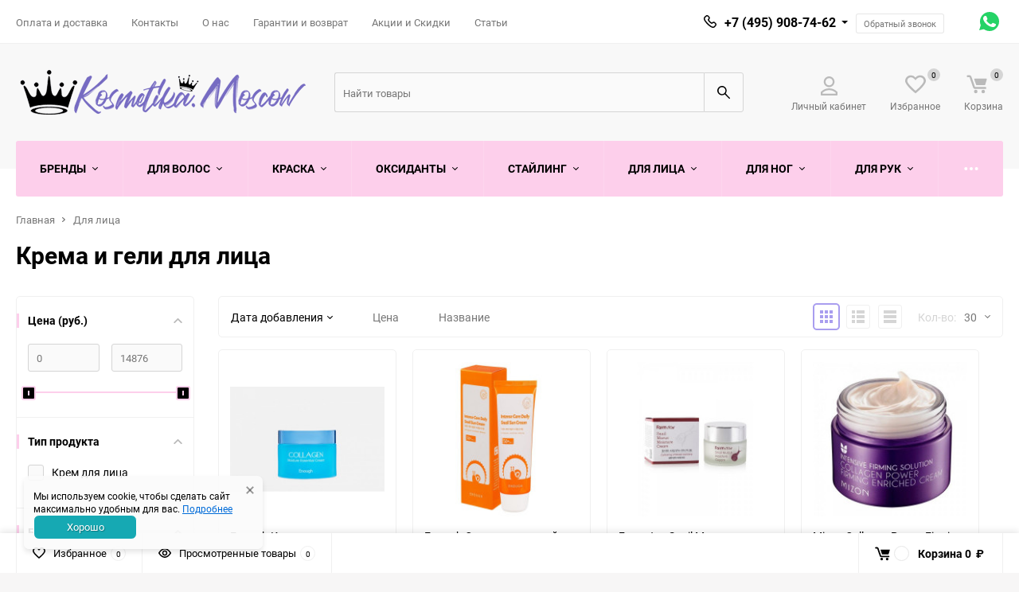

--- FILE ---
content_type: text/html; charset=utf-8
request_url: https://kosmetika.moscow/category/krem-dlya-litsa/
body_size: 68317
content:
<!DOCTYPE html><html class="roboto" lang="ru"><head><meta charset="utf-8"><title>Купить крема для лица в Москве от 238 руб.</title><meta name="yandex-verification" content="0ef59c72136f41ac" /><meta name="keywords" content="крем для лица в Москве" /><meta name="wa-expert-hash" content="9f003bf9957d374a108105372cac6f0bb2059a3" /><meta name="description" content="Крем для лица для волос от 238 руб. Оригинальная продукция. Быстрая доставка" /><meta content="width=device-width, initial-scale=1" name="viewport"><meta content="ie=edge" http-equiv="x-ua-compatible"><link rel="canonical" href="https://kosmetika.moscow/category/krem-dlya-litsa/"/><link rel="shortcut icon" href="/favicon.ico"/><link rel="alternate" type="application/rss+xml" title="Kosmetika.Moscow" href="https://kosmetika.moscow/palitri-krasok/rss/"><link rel="stylesheet" media="screen" href="/wa-data/public/site/themes/balance/css/fonts.css?v1.3.3.67"><link rel="stylesheet" media="all" href="/wa-data/public/site/themes/balance/css/vendor.css?v1.3.3.67"><link rel="stylesheet" media="all" href="/wa-data/public/site/themes/balance/css/main.css?v1.3.3.67"><link rel="stylesheet" href="https://cdn.jsdelivr.net/npm/@fortawesome/fontawesome-free@6.4.0/css/all.min.css"><!--[if lt IE 9]><script src="http://cdnjs.cloudflare.com/ajax/libs/html5shiv/3.7.2/html5shiv.min.js"></script><![endif]--><!--[if lt IE 10 ]><p class="chromeframe" style="background-color:yellow;">Вы используете <strong>устаревший</strong> браузер. Пожалуйста <a href="http://browsehappy.com/?locale=ru" style="color: red; font-weight: bold;">Скачайте новый браузер абсолютно бесплатно</a> или <a href="http://www.google.com/chromeframe/?redirect=true">активируй Google Chrome Frame</a>чтобы пользоваться всеми возможностями сайта.</p><![endif]--><!-- Custom Browsers Color Start --><!-- Chrome, Firefox OS and Opera --><meta name="theme-color" content="#fff"><!-- Windows Phone --><meta name="msapplication-navbutton-color" content="#fff"><!-- iOS Safari --><meta name="apple-mobile-web-app-status-bar-style" content="#fff"><!-- Custom Browsers Color End --><script src="/wa-content/js/jquery/jquery-1.11.1.min.js?v4.0.0"></script><script src="/wa-content/js/jquery/jquery-migrate-1.2.1.min.js?v4.0.0"></script><script src="/wa-apps/shop/plugins/flexdiscount/js/flexdiscountFrontend.min.js?2025.11.48"></script>
<link href="/wa-data/public/shop/themes/balance/css/shop.css?v1.3.3.67" rel="stylesheet"><!-- plugin hook: 'frontend_head' --><script type="text/javascript" src="/dp-plugin/config/?v1.22.6"></script><style>
	.filter-link:link,
	.filter-link:visited,
	.filter-link:hover,
	.filter-link:active,

	.seofilter-link:link,
	.seofilter-link:visited,
	.seofilter-link:hover,
	.seofilter-link:active{
		color: inherit !important;
		font: inherit !important;
		text-decoration: inherit !important;
		cursor: inherit !important;
		border-bottom: inherit !important;
	}
</style>
<script defer src="/wa-apps/shop/plugins/seofilter/assets/frontend.js?v=2.46.3"></script>

<script>
	(function () {
		var onReady = function (callback) {
			if (document.readyState!='loading') {
				callback();
			}
			else if (document.addEventListener) {
				document.addEventListener('DOMContentLoaded', callback);
			}
			else {
				document.attachEvent('onreadystatechange', function () {
					if (document.readyState=='complete') {
						callback();
					}
				});
			}
		};

		window.seofilter_init_data = {
			category_url: "\/category\/krem-dlya-litsa\/",
			filter_url: "",
			current_filter_params: [],
			keep_page_number_param: false,
			block_empty_feature_values: false,

			price_min: 0,
			price_max: 14876,

			excluded_get_params: [],

			yandex_counter_code: "67076380",

			feature_value_ids: false,
			stop_propagation_in_frontend_script: true
		};

		onReady(function() {
			window.seofilterInit($, window.seofilter_init_data);
		});
	})();
</script>
<style>
    .product-groups {
	position: relative;
	margin-top: 15px;
}

.product-group {
	margin-bottom: 10px;
}

.product-group__title {
	font-weight: 700;
	color: #4d4d4d;
	margin-bottom: 10px;
	font-size: 14px;
}

.product-group-links,
.product-group-photos,
.product-group-colors {
	display: flex;
	flex-wrap: wrap;
	position: relative;
}

.product-group__item {
	display: flex;
	position: relative;
	justify-content: center;
	align-items: center;
	color: #808080;
	font-size: 15px;
	font-weight: 700;
	line-height: 2;
	text-align: center;
	margin: 0 10px 10px 0;
	transition: background-color .3s ease, box-shadow .3s ease;
	border: 2px solid #e5e5e5;
	border-radius: 5px;
	text-decoration: none;
	overflow: hidden;
}

.product-group__item:hover,
.product-group__item:focus {
	color: #808080;
	background-color: #fafafa;
	border-color: #766bc2;
}

.product-group__item.product-group__item--active {
	color: #766bc2;
	border-color: #766bc2;
}

.product-group__item.product-group-links__item {
	padding: 0 8px;
}

.product-group-photos__image {
	width: 100%;
	border-radius: 3px;
}

.product-group__item.product-group-colors__item {
	font-size: 0;
	width: 34px;
	height: 34px;
	padding: 0;
	border-radius: 50%;
}

.product-group__item.product-group-colors__item:hover,
.product-group__item.product-group-colors__item:focus {
	border-color: #f2994a;
}

.product-group__item--active.product-group-colors__item--active {
	border-color: #f2994a;
}
.product-group__title {
	}


.product-group__item.product-group-links__item {
				}

.product-group__item.product-group-links__item:hover,
.product-group__item.product-group-links__item:focus {
	}

.product-group__item--active.product-group-links__item--active {
	}

.product-group__item.product-group-photos__item {
				}

.product-group__item--active.product-group-photos__item--active {
	}

.product-group-photos__image {
	}

.product-group__item.product-group-colors__item {
			}

.product-group__item.product-group-colors__item:hover {
	}

.product-group__item--active.product-group-colors__item--active {
	}
</style><link href='/wa-apps/shop/plugins/cityselect/css/suggestions.20.min.css?v=2.0.4' rel='stylesheet'><script src='/wa-apps/shop/plugins/cityselect/js/jquery.suggestions.20.min.js?v2.0.4'></script><link href='/wa-apps/shop/plugins/cityselect/css/frontend.min.css?v=2.0.4' rel='stylesheet'><script src='/wa-apps/shop/plugins/cityselect/js/frontend.min.js?v=2.0.4'></script><script>function init_shop_cityselect(){
shop_cityselect.location={"country":"rus","city":"\u041c\u043e\u0441\u043a\u0432\u0430","region":"77","zip":"","constraints_street":"","need_detect":true};
shop_cityselect.route_params={"app":"shop","_name":"Kosmetika.Moscow","regions_ssl":"","theme":"balance","theme_mobile":"balance","checkout_version":"2","locale":"ru_RU","ssl_all":"1","title":"\u0418\u043d\u0442\u0435\u0440\u043d\u0435\u0442 \u043c\u0430\u0433\u0430\u0437\u0438\u043d \u043f\u0440\u043e\u0444\u0435\u0441\u0441\u0438\u043e\u043d\u0430\u043b\u044c\u043d\u043e\u0439 \u043a\u043e\u0441\u043c\u0435\u0442\u0438\u043a\u0438 \u0434\u043b\u044f \u0432\u043e\u043b\u043e\u0441 \u0432 \u041c\u043e\u0441\u043a\u0432\u0435","meta_keywords":"\u041f\u0440\u043e\u0444\u0435\u0441\u0441\u0438\u043e\u043d\u0430\u043b\u044c\u043d\u0430\u044f \u043a\u043e\u0441\u043c\u0435\u0442\u0438\u043a\u0430 \u0434\u043b\u044f \u0432\u043e\u043b\u043e\u0441","meta_description":"\u041f\u0440\u043e\u0444\u0435\u0441\u0441\u0438\u043e\u043d\u0430\u043b\u044c\u043d\u0430\u044f \u043a\u043e\u0441\u043c\u0435\u0442\u0438\u043a\u0430 \u0434\u043b\u044f \u0432\u043e\u043b\u043e\u0441 \u043e\u0442 Kosmetika.Moscow: Loreal, Kerastase, Wella, Davines, Goldwell, KYDRA, Lebel","og_title":"\u0418\u043d\u0442\u0435\u0440\u043d\u0435\u0442 \u043c\u0430\u0433\u0430\u0437\u0438\u043d \u043f\u0440\u043e\u0444\u0435\u0441\u0441\u0438\u043e\u043d\u0430\u043b\u044c\u043d\u043e\u0439 \u043a\u043e\u0441\u043c\u0435\u0442\u0438\u043a\u0438 \u0434\u043b\u044f \u0432\u043e\u043b\u043e\u0441 \u0432 \u041c\u043e\u0441\u043a\u0432\u0435","og_image":"","og_video":"","og_description":"\u041f\u0440\u043e\u0444\u0435\u0441\u0441\u0438\u043e\u043d\u0430\u043b\u044c\u043d\u0430\u044f \u043a\u043e\u0441\u043c\u0435\u0442\u0438\u043a\u0430 \u0434\u043b\u044f \u0432\u043e\u043b\u043e\u0441 \u043e\u0442 Kosmetika.Moscow: Loreal, Kerastase, Matrix, Davines, Goldwell, KYDRA, Lebel","og_type":"website","og_url":"https:\/\/kosmetika.moscow","url_type":"1","products_per_page":"","type_id":"0","currency":"RUB","public_stocks":"0","drop_out_of_stock":"1","payment_id":"0","shipping_id":"0","ssl":"1","checkout_storefront_id":"e32b7d9dc470ea4507679ecf6a48b535","category_url":"krem-dlya-litsa","module":"frontend","action":"category","flexdiscount_is_frontend_products":0,"cityselect__url":"category\/krem-dlya-litsa\/"};
shop_cityselect.countries=[];
shop_cityselect.iso2to3={"RU":"rus"};
shop_cityselect.language='ru';
shop_cityselect.init('6673ff276a5474af8d66b3e956150f47e4557d41','/','/wa-apps/shop/plugins/cityselect/js/fancybox/','city-settlement','auto',1,1,0);
        } if (typeof shop_cityselect !== 'undefined') { init_shop_cityselect() } else { $(document).ready(function () { init_shop_cityselect() }) }</script>    <meta name="robots" content="index, follow"/>
    <script src="/wa-content/js/jquery-plugins/jquery.cookie.js" defer></script>
<script src="/wa-apps/shop/plugins/ecommerce/assets/frontend.bundle.js?v=2.10.0" defer></script>
<script>
	(function () {
        var init_deferred = window.ecommerce_plugin_init_deferred = window.ecommerce_plugin_init_deferred || jQuery.Deferred();

		var load_deferred = window.ecommerce_plugin_load_deferred = window.ecommerce_plugin_load_deferred || jQuery.Deferred();
		var plugin_instance_init = jQuery.Deferred();

					plugin_instance_init.then(function () {
				init_deferred.resolve();
			});
		
		$(function () {
			load_deferred.then(function() {
				var ecommerce_state = {"cart_items":[],"is_admin_page":false,"currency":"RUB","cart_add_url":"\/cart\/add\/","cart_save_url":"\/cart\/save\/","cart_delete_url":"\/cart\/delete\/","order_cart_save_url":"\/order\/cart\/save\/","ecommerce_prepare_sku_detail_url":"\/ecommerce_prepare_data\/sku_detail\/","ecommerce_prepare_add_to_cart_url":"\/ecommerce_prepare_data\/add_to_cart\/","ecommerce_prepare_remove_from_cart_url":"\/ecommerce_prepare_data\/remove_from_cart\/","ecommerce_prepare_change_cart_url":"\/ecommerce_prepare_data\/change_cart\/","ecommerce_prepare_products_list":"\/ecommerce_prepare_data\/products_list\/","yandex_purchase_log_url":"\/ecommerce_datalog\/yandex_purchase\/","plugin_config":{"is_plugin_enabled":true,"is_yandex_data_sending_enabled":true,"is_yandex_data_log_enabled":true,"yandex_counter_id":"","yandex_view_product_goal_id":"","yandex_new_order_goal_id":"298050581","is_dynamic_mytarget_remarketing_enabled":false,"is_mytarget_enabled":false,"mytarget_counter_id":"","mytarget_feed_id":"","mytarget_format_id":"MYTARGET_PRODUCT_ID"}};

				window.initEcommercePlugin(ecommerce_state);

				plugin_instance_init.resolve();

                var ecommerce_plugin = window.getEcommercePluginInstance();

                if (ecommerce_plugin._mytarget_ecommerce) {
                    if (window.location.pathname == '/') {
                        ecommerce_plugin._mytarget_ecommerce.setPageType('home');
                        ecommerce_plugin._mytarget_ecommerce.includeMytargetDynamicRemarketing();
                    }
                }
			});
		});
	})();
</script><style>i.icon16-flexdiscount.loading{background-image:url(https://kosmetika.moscow/wa-apps/shop/plugins/flexdiscount/img/loading16.gif)}i.flexdiscount-big-loading{background:url(https://kosmetika.moscow/wa-apps/shop/plugins/flexdiscount/img/loading.gif) no-repeat}.fl-is-loading > * { opacity: 0.3; }.fl-is-loading { position:relative }.fl-is-loading:after{ position:absolute; top:0;left:0;content:"";width:100%;height:100%; background:url(https://kosmetika.moscow/wa-apps/shop/plugins/flexdiscount/img/loader2.gif) center center no-repeat}.fl-loader-2:after{ position:absolute; top:0;left:0;content:"";width:100%;height:100%; background:url(/wa-content/img/loading16.gif) center center no-repeat}i.icon16-flexdiscount{background-repeat:no-repeat;height:16px;width:16px;display:inline-block;text-indent:-9999px;text-decoration:none!important;vertical-align:top;margin:-.1em .25em 0 0}i.flexdiscount-big-loading{display:inline-block;width:32px;height:32px;margin:15px 0}.flexdiscount-coup-del-block,.flexdiscount-loader{display:none}.align-center{text-align:center}.flexdiscount-coup-result,.flexdiscount-form,.flexdiscount-price-block,.flexdiscount-user-affiliate,.flexdiscount-user-discounts{margin:10px 0}.flexdiscount-coup-result{color:green}.flexdiscount-coup-result.flexdiscount-error{color:red}.flexdiscount-max-affiliate,.flexdiscount-max-discount{font-size:1.5em;color:#c03;font-weight:600}.flexdiscount-coupon-delete:before{content:'x';padding:5px;-webkit-border-radius:50%;-moz-border-radius:50%;border-radius:50%;border:2px solid red;width:.5em;height:.5em;display:inline-block;text-align:center;line-height:.5em;margin-right:5px;font-size:1.3em;color:red;font-weight:700;vertical-align:middle}.flexdiscount-price-block{display:inline-block}.flexdiscount-product-discount{display:table}.flexdiscount-my-content>div{padding:10px}.flexdiscount-discounts-affiliate{color:#c03;background:#fff4b4;padding:5px 10px;border-radius:20px}/***********************
 *
 * ru: Блок Доступных скидок и бонусов
 * en: Available discount and bonuses
 *
************************/

/**
* Обертка
* Wrap
*/
.flexdiscount-available-discount { }
/**
* Блок вывода Доступных скидок и бонусов
* Available discount and bonuses
*/
.flexdiscount-alldiscounts { clear: none; background-color: #FFFFFF; border: 1px solid #DDDDDD; -webkit-border-radius: 4px; -moz-border-radius: 4px; border-radius: 4px; margin: 10px 0; }
/**
* Шапка
* Header block
*/
.flexdiscount-alldiscounts-heading { background: #fff4b4; text-transform: uppercase; -webkit-border-top-left-radius: 3px; -moz-border-top-left-radius: 3px; border-top-left-radius: 3px; -webkit-border-top-right-radius: 3px; -moz-border-top-right-radius: 3px; border-top-right-radius: 3px; padding: 10px 15px;}
/**
* Заголовок шапки
* Header text
*/
.flexdiscount-alldiscounts-heading .h3 { font-size: 14px; margin: 0; padding: 0; color: #444;}
/**
* Внутренний отступ основной части
* Padding of the block body
*/
.flexdiscount-alldiscounts-body, .flexdiscount-alldiscounts .flexdiscount-body { padding: 15px; }
/*
* Ширина таблицы
* Width table
*/
.flexdiscount-alldiscounts table { width: 100%; }
/*
* Внешний отступ неупорядоченных списков
* Margin of unordered lists
*/
.flexdiscount-alldiscounts ul { margin: 0; }
/*
* Стили таблицы
* Table styles
*/
.flexdiscount-alldiscounts .flexdiscount-table { border-left: 1px solid #000; border-top: 1px solid #000; width: 100%; margin: 0; }
/*
* Стили заголовков и ячеек таблицы
* Table cells styles
*/
.flexdiscount-alldiscounts .flexdiscount-table td, .flexdiscount-alldiscounts .flexdiscount-table th { color: #000; border: 1px solid #000; padding: 5px; }
.fl-discount-skus { margin-bottom: 10px; }
tr.fl-discount-skus td { padding: 10px 5px; }

/***********************
 *
 * ru: Блок Действующих скидок и бонусов
 * en: Product active discounts and bonuses
 *
************************/

/**
* Обертка
* Wrap
*/
.flexdiscount-product-discount { display: table; }
/**
* Блок вывода Действующих скидок и бонусов
* Product active discounts and bonuses block
*/
.flexdiscount-pd-block { background-color: #FFFFFF; border: 1px solid #DDDDDD; -webkit-border-radius: 4px; -moz-border-radius: 4px; border-radius: 4px; margin: 10px 0; }
/**
* Шапка
* Header block
*/
.flexdiscount-pd-block .flexdiscount-heading, #yourshop .flexdiscount-pd-block .flexdiscount-heading { background: #163bdb; text-transform: uppercase; border-color: #DDDDDD; color: #333333; -webkit-border-top-left-radius: 3px; -moz-border-top-left-radius: 3px; border-top-left-radius: 3px; -webkit-border-top-right-radius: 3px; -moz-border-top-right-radius: 3px; border-top-right-radius: 3px; padding: 10px 15px;}
/**
* Заголовок шапки
* Header text
*/
.flexdiscount-pd-block .flexdiscount-heading .h3 { font-size: 14px; margin: 0; padding: 0; color: #fff;}
/**
* Внутренний отступ основной части
* Padding of the block body
*/
.flexdiscount-pd-block .flexdiscount-body { padding: 15px; }
/*
* Внешний отступ неупорядоченных списков
* Margin of unordered lists
*/
.flexdiscount-pd-block ul { margin: 0; }
/*
* Стили таблицы
* Table styles
*/
.flexdiscount-pd-block .flexdiscount-table { border-left: 1px solid #000; border-top: 1px solid #000; width: 100%; margin: 0; }
/*
* Стили заголовков и ячеек таблицы
* Table cells styles
*/
.flexdiscount-pd-block .flexdiscount-table td, .flexdiscount-pd-block .flexdiscount-table th { color: #000; border: 1px solid #000; padding: 5px; }

/***********************
 *
 * ru: Активные скидок и бонусов
 * en: Active discounts and bonuses block
 *
************************/

/**
* Обертка
* Wrap
*/
.flexdiscount-user-discounts { }
/**
* Блок вывода активных скидок и бонусов
* Active discounts and bonuses block
*/
.flexdiscount-discounts { clear: both; overflow: hidden; background-color: #FFFFFF; border: 1px solid #ddd; margin: 10px 0; }
/**
* Шапка
* Header block
*/
.flexdiscount-discounts-heading { background: #eee; text-transform: uppercase; color: #333333; padding: 10px 15px; }
/**
* Заголовок шапки
* Header text
*/
.flexdiscount-discounts-heading .h3 { font-size: 14px; margin: 0; color: #444; }
/**
* Внутренний отступ основной части
* Padding of the block body
*/
.flexdiscount-discounts-body { padding: 0; }
/*
* Ширина таблицы
* Width table
*/
.flexdiscount-discounts table { width: 100%; }
/*
* Стили неупорядоченных списков
* Styles of unordered lists
*/
.flexdiscount-discounts-body ul { list-style: none; padding: 0; margin: 0; }
.flexdiscount-discounts-body li { padding: 10px 15px; background-color: #fefce3; margin: 5px 0; }
/*
* Стили для размера скидки
* Styles for discount
*/
.flexdiscount-discounts-price { color: #e8385c; display: inline-block; }

/***********************
 *
 * ru: Дополнительная форма ввода купонов
 * en: Additional coupon form
 *
************************/

/*
* Цвет сообщения о успешно введенном купоне
* Message color about successfully entered coupon
*/
.flexdiscount-coup-result { color: green; }
/*
* Цвет сообщения о неверно введенном купоне
* Message color about incorrectly entered coupon
*/
.flexdiscount-coup-result.flexdiscount-error { color: #ff0000; }
/**
* Крестик удаления купона
* Delete coupon cross
*/
.flexdiscount-coupon-delete:before { content: 'x'; padding: 5px; -webkit-border-radius: 50%; -moz-border-radius: 50%; border-radius: 50%; border: 2px solid #ff0000; width: .5em; height: .5em; display: inline-block; text-align: center; line-height: .5em; margin-right: 5px; font-size: 1.3em; color: #ff0000; font-weight: bold; vertical-align: middle; }

/***********************
 *
 * ru: Блок правил запрета
 * en: Deny discounts block
 *
************************/

/**
* Обертка
* Wrap
*/
.flexdiscount-deny-discount { }
/**
* Блок вывода правил запрета
* Deny discounts block
*/
.flexdiscount-denydiscounts { clear: none; background-color: #FFFFFF; border: 1px solid #DDDDDD; -webkit-border-radius: 4px; -moz-border-radius: 4px; border-radius: 4px; margin: 10px 0; }
/**
* Шапка
* Header block
*/
.flexdiscount-denydiscounts-heading { background: #ff0000; text-transform: uppercase; -webkit-border-top-left-radius: 3px; -moz-border-top-left-radius: 3px; border-top-left-radius: 3px; -webkit-border-top-right-radius: 3px; -moz-border-top-right-radius: 3px; border-top-right-radius: 3px; padding: 10px 15px;}
/**
* Заголовок шапки
* Header text
*/
.flexdiscount-denydiscounts-heading .h3 { font-size: 14px; margin: 0; padding: 0; color: #fff;}
/**
* Внутренний отступ основной части
* Padding of the block body
*/
.flexdiscount-denydiscounts-body, .flexdiscount-denydiscounts .flexdiscount-body { padding: 15px; }
/*
* Ширина таблицы
* Width table
*/
.flexdiscount-denydiscounts table { width: 100%; }
/*
* Внешний отступ неупорядоченных списков
* Margin of unordered lists
*/
.flexdiscount-denydiscounts ul { margin: 0; }
/*
* Стили таблицы
* Table styles
*/
.flexdiscount-denydiscounts .flexdiscount-table { border-left: 1px solid #000; border-top: 1px solid #000; width: 100%; margin: 0; }
/*
* Стили заголовков и ячеек таблицы
* Table cells styles
*/
.flexdiscount-denydiscounts .flexdiscount-table td, .flexdiscount-denydiscounts .flexdiscount-table th { color: #000; border: 1px solid #000; padding: 5px; }

/***********************
 *
 * ru: Блок цены со скидкой
 * en: Block of price with discount
 *
************************/

/*
* Обертка
* Wrap
*/
.flexdiscount-price-block { display: inline-block; }

/***********************
 *
 * ru: Скидки в личном кабинете
 * en: Discounts in customer account
 *
************************/

/*
* Обертка
* Wrap
*/
.flexdiscount-my-content > div { padding: 10px; }

/***********************
 *
 * ru: Остальные стили
 * en: Other styles
 *
************************/

/*
* Бонусы
* Bonuses
*/
.flexdiscount-discounts-affiliate { color: #c03; background: #fff4b4; padding: 5px 10px; border-radius: 20px; }
/**
* Максимальное значение скидок и бонусов в блоках Доступных и Действующих скидок
* Maximum value of discount and bonuses in Available discounts block and Product discounts block
*/
.flexdiscount-max-discount, .flexdiscount-max-affiliate { font-size: 1.3em; color: #c03; font-weight: 600; }</style><script>$(function() {$.flexdiscountFrontend = new FlexdiscountPluginFrontend({urls: {couponAddUrl: '/flexdiscount/couponAdd/',updateDiscountUrl: '/flexdiscount/update/',refreshCartUrl: '/flexdiscount/cartUpdate/',deleteUrl: '/flexdiscount/couponDelete/',cartSaveUrl: {shop: '/cart/save/',plugin: '/my/'},cartDeleteUrl: {shop: '/cart/delete/',plugin: '/my/'},cartAddUrl: {shop: '/cart/add/',plugin: '/my/'}},updateInfoblocks: 0,hideDefaultAffiliateBlock: '',ss8forceUpdate: '0',addAffiliateBlock: 0,loaderType: 'loader3',locale: 'ru_RU',settings: {"enable_frontend_cart_hook":0},ss8UpdateAfterPayment: 0,shopVersion: '11.6.0.1130'});});</script><script src='/wa-apps/shop/plugins/arrived/js/main.js?v3.3.4'></script>
		<script> var arrived_ignore_stock_count = 0; </script>
		<link rel='stylesheet' href='/wa-apps/shop/plugins/arrived/css/main.css?v3.3.4' /><script type="application/ld+json">
{"@context":"http:\/\/schema.org","@type":"BreadcrumbList","itemListElement":[{"@type":"ListItem","position":1,"item":{"@id":"\/","name":"Kosmetika.Moscow"}},{"@type":"ListItem","position":2,"item":{"@id":"\/category\/dlya-litsa\/","name":"\u0414\u043b\u044f \u043b\u0438\u0446\u0430"}},{"@type":"ListItem","position":3,"item":{"@id":"https:\/\/kosmetika.moscow\/category\/krem-dlya-litsa\/","name":"\u041a\u0440\u0435\u043c\u0430 \u0438 \u0433\u0435\u043b\u0438 \u0434\u043b\u044f \u043b\u0438\u0446\u0430"}}]}
</script>

<script type="application/ld+json">
{"@context":"http:\/\/schema.org\/","@type":"OfferCatalog","name":"\u041a\u0440\u0435\u043c\u0430 \u0438 \u0433\u0435\u043b\u0438 \u0434\u043b\u044f \u043b\u0438\u0446\u0430","image":"","description":"","itemListElement":[{"@type":"Offer","name":"Enough \u041a\u0440\u0435\u043c \u0434\u043b\u044f \u043b\u0438\u0446\u0430 \u0443\u0432\u043b\u0430\u0436\u043d\u044f\u044e\u0449\u0438\u0439 Collagen Moisture Essential Cream 50 \u043c\u043b","description":"Collagen Moisture Essential Cream. \u041a\u0440\u0435\u043c \u0434\u043b\u044f \u043b\u0438\u0446\u0430 \u0443\u0432\u043b\u0430\u0436\u043d\u044f\u044e\u0449\u0438\u0439\u0423\u0432\u043b\u0430\u0436\u043d\u044f\u044e\u0449\u0438\u0439 \u043a\u0440\u0435\u043c \u0441 \u043a\u043e\u043b\u043b\u0430\u0433\u0435\u043d\u043e\u043c \u043f\u043e\u0434\u0445\u043e\u0434\u0438\u0442 \u0434\u043b\u044f \u0435\u0436\u0435\u0434\u043d\u0435\u0432\u043d\u043e\u0433\u043e \u0438\u0441\u043f\u043e\u043b\u044c\u0437\u043e\u0432\u0430\u043d\u0438\u044f \u0434\u043b\u044f \u0432\u0441\u0435\u0445 \u0442\u0438\u043f\u043e\u0432 \u043a\u043e\u0436\u0438.\u041a\u0440\u0435\u043c \u043f\u0440\u0435\u043a\u0440\u0430\u0441\u043d\u043e \u0443\u0432\u043b\u0430\u0436\u043d\u044f\u0435\u0442 \u043a\u043e\u0436\u0443, \u043f\u0440\u0435\u0434\u0443\u043f\u0440\u0435\u0436\u0434\u0430\u044f \u043f\u043e\u044f\u0432\u043b\u0435\u043d\u0438\u0435 \u0441\u0443\u0445\u043e\u0441\u0442\u0438 \u0438 \u0448\u0435\u043b\u0443\u0448\u0435\u043d\u0438\u0439, \u043e\u0431\u0440\u0430\u0437\u0443\u0435\u0442 \u043d\u0430 \u043f\u043e\u0432\u0435\u0440\u0445\u043d\u043e\u0441\u0442\u0438 \u044d\u043f\u0438\u0434\u0435\u0440\u043c\u0438\u0441\u0430 \u043d\u0435\u0432\u0435\u0441\u043e\u043c\u0443\u044e \u0437\u0430\u0449\u0438\u0442\u043d\u0443\u044e \u043e\u0431\u043e\u043b\u043e\u0447\u043a\u0443, \u043a\u043e\u0442\u043e\u0440\u0430\u044f \u0437\u0430\u0449\u0438\u0449\u0430\u0435\u0442 \u043a\u043e\u0436\u0443 \u043e\u0442 \u043f\u043e\u0442\u0435\u0440\u0438 \u0432\u043b\u0430\u0433\u0438. \u041f\u0440\u043e\u0434\u0443\u043a\u0442 \u043f\u043e\u0434\u0442\u044f\u0433\u0438\u0432\u0430\u0435\u0442 \u0438 \u043f\u043e\u0432\u044b\u0448\u0430\u0435\u0442 \u044d\u043b\u0430\u0441\u0442\u0438\u0447\u043d\u043e\u0441\u0442\u044c \u0442\u043a\u0430\u043d\u0435\u0439, \u0437\u0430\u043c\u0435\u0434\u043b\u044f\u0435\u0442 \u043f\u0440\u043e\u0446\u0435\u0441\u0441\u044b \u0441\u0442\u0430\u0440\u0435\u043d\u0438\u044f, \u0437\u0430\u0449\u0438\u0449\u0430\u0435\u0442 \u043a\u043e\u0436\u0443 \u043e\u0442 \u043d\u0435\u0433\u0430\u0442\u0438\u0432\u043d\u043e\u0433\u043e \u0432\u043d\u0435\u0448\u043d\u0435\u0433\u043e \u0432\u043e\u0437\u0434\u0435\u0439\u0441\u0442\u0432\u0438\u044f. \u0420\u0430\u0437\u0433\u043b\u0430\u0436\u0438\u0432\u0430\u0435\u0442 \u0437\u0430\u043b\u043e\u043c\u044b \u0438 \u0441\u043c\u044f\u0433\u0447\u0430\u0435\u0442 \u043a\u043e\u0436\u0443.\u041a\u0440\u0435\u043c \u0438\u0434\u0435\u0430\u043b\u044c\u043d\u043e \u043f\u043e\u0434\u043e\u0439\u0434\u0451\u0442 \u0432 \u043a\u0430\u0447\u0435\u0441\u0442\u0432\u0435 \u0431\u0430\u0437\u044b \u043f\u043e\u0434 \u043c\u0430\u043a\u0438\u044f\u0436.\u041e\u0441\u043d\u043e\u0432\u043d\u044b\u0435 \u0434\u0435\u0439\u0441\u0442\u0432\u0443\u044e\u0449\u0438\u0435 \u043a\u043e\u043c\u043f\u043e\u043d\u0435\u043d\u0442\u044b:\u0413\u0438\u0434\u0440\u043e\u043b\u0438\u0437\u043e\u0432\u0430\u043d\u043d\u044b\u0439 \u043a\u043e\u043b\u043b\u0430\u0433\u0435\u043d - \u0437\u0430\u043f\u043e\u043b\u043d\u044f\u0435\u0442 \u0441\u043e\u0435\u0434\u0438\u043d\u0438\u0442\u0435\u043b\u044c\u043d\u044b\u0435 \u0442\u043a\u0430\u043d\u0438 \u0438 \u0432\u043e\u0441\u0441\u0442\u0430\u043d\u0430\u0432\u043b\u0438\u0432\u0430\u0435\u0442 \u043c\u043e\u043b\u0435\u043a\u0443\u043b\u044f\u0440\u043d\u0443\u044e \u0441\u0442\u0440\u0443\u043a\u0442\u0443\u0440\u0443 \u043a\u043e\u0436\u0438, \u043f\u043e\u0432\u044b\u0448\u0430\u044f \u0435\u0435 \u044d\u043b\u0430\u0441\u0442\u0438\u0447\u043d\u043e\u0441\u0442\u044c \u0438 \u0443\u043f\u0440\u0443\u0433\u043e\u0441\u0442\u044c, \u043f\u043e\u0434\u0442\u044f\u0433\u0438\u0432\u0430\u044f \u043e\u0432\u0430\u043b \u043b\u0438\u0446\u0430 \u0438 \u0440\u0430\u0437\u0433\u043b\u0430\u0436\u0438\u0432\u0430\u044f \u0432\u043e\u0437\u0440\u0430\u0441\u0442\u043d\u044b\u0435 \u043c\u043e\u0440\u0449\u0438\u043d\u044b.\u042d\u043a\u0441\u0442\u0440\u0430\u043a\u0442 \u0436\u0435\u043d\u044c\u0448\u0435\u043d\u044f - \u0441\u0442\u0438\u043c\u0443\u043b\u0438\u0440\u0443\u0435\u0442 \u0432\u044b\u0440\u0430\u0431\u043e\u0442\u043a\u0443 \u043a\u043e\u043b\u043b\u0430\u0433\u0435\u043d\u0430 \u0438 \u0442\u043e\u043a \u043a\u0440\u043e\u0432\u0438, \u043e\u0431\u043d\u043e\u0432\u043b\u044f\u0435\u0442 \u043a\u043e\u0436\u0443, \u0440\u0435\u0433\u0435\u043d\u0435\u0440\u0438\u0440\u0443\u0435\u0442, \u043d\u0435\u0441\u0435\u0442 \u0431\u0430\u043a\u0442\u0435\u0440\u0438\u0446\u0438\u0434\u043d\u044b\u0439 \u044d\u0444\u0444\u0435\u043a\u0442, \u043e\u0431\u043b\u0430\u0434\u0430\u0435\u0442 \u0437\u0430\u0449\u0438\u0442\u043d\u044b\u043c \u0434\u0435\u0439\u0441\u0442\u0432\u0438\u0435\u043c \u043f\u0440\u043e\u0442\u0438\u0432 \u0443\u043b\u044c\u0442\u0440\u0430\u0444\u0438\u043e\u043b\u0435\u0442\u043e\u0432\u044b\u0445 \u043b\u0443\u0447\u0435\u0439, \u0441\u043f\u043e\u0441\u043e\u0431\u0441\u0442\u0432\u0443\u0435\u0442 \u0441\u043c\u044f\u0433\u0447\u0435\u043d\u0438\u044e \u0438 \u043f\u0440\u0438\u0432\u043e\u0434\u0438\u0442 \u043a\u043e\u0436\u0443 \u0432 \u0442\u043e\u043d\u0443\u0441, \u0443\u0441\u043f\u043e\u043a\u0430\u0438\u0432\u0430\u0435\u0442, \u0441\u043f\u043e\u0441\u043e\u0431\u0441\u0442\u0432\u0443\u0435\u0442 \u043b\u0443\u0447\u0448\u0435\u043c\u0443 \u0443\u0441\u0432\u043e\u0435\u043d\u0438\u044e \u043f\u043e\u043b\u0435\u0437\u043d\u044b\u0445 \u0432\u0435\u0449\u0435\u0441\u0442\u0432 \u043a\u043e\u0436\u0435\u0439, \u043e\u0436\u0438\u0432\u043b\u044f\u0435\u0442 \u043a\u043e\u0436\u0443, \u043f\u043e\u043c\u043e\u0433\u0430\u0435\u0442 \u0437\u0430\u043c\u0435\u0434\u043b\u0438\u0442\u044c \u0441\u0442\u0430\u0440\u0435\u043d\u0438\u0435 \u043a\u043e\u0436\u0438.\u0411\u0435\u0442\u043e\u0438\u043d - \u043e\u043a\u0430\u0437\u044b\u0432\u0430\u0435\u0442 \u0443\u0432\u043b\u0430\u0436\u043d\u044f\u044e\u0449\u0435\u0435 \u0434\u0435\u0439\u0441\u0442\u0432\u0438\u0435, \u0443\u0441\u043f\u043e\u043a\u0430\u0438\u0432\u0430\u0435\u0442, \u0441\u043d\u0438\u043c\u0430\u0435\u0442 \u0440\u0430\u0437\u0434\u0440\u0430\u0436\u0435\u043d\u0438\u0435, \u0432\u043e\u0441\u0441\u0442\u0430\u043d\u0430\u0432\u043b\u0438\u0432\u0430\u0435\u0442 \u0431\u0430\u0440\u044c\u0435\u0440\u043d\u044b\u0435 \u0444\u0443\u043d\u043a\u0446\u0438\u0438, \u043a\u043e\u043d\u0434\u0438\u0446\u0438\u043e\u043d\u0438\u0440\u0443\u0435\u0442, \u0443\u043b\u0443\u0447\u0448\u0430\u0435\u0442 \u0432\u043d\u0435\u0448\u043d\u0438\u0439 \u0432\u0438\u0434 \u043a\u043e\u0436\u0438.\u0413\u0438\u0430\u043b\u0443\u0440\u043e\u043d\u043e\u0432\u0430\u044f \u043a\u0438\u0441\u043b\u043e\u0442\u0430 - \u043f\u043e\u043c\u043e\u0433\u0430\u0435\u0442 \u0443\u0434\u0435\u0440\u0436\u0438\u0432\u0430\u0442\u044c \u0432\u043b\u0430\u0433\u0443 \u0432 \u043a\u043e\u0436\u0435, \u043f\u043e\u0432\u044b\u0448\u0430\u0442\u044c \u0443\u0440\u043e\u0432\u0435\u043d\u044c \u0435\u0435 \u0443\u0432\u043b\u0430\u0436\u043d\u0435\u043d\u043d\u043e\u0441\u0442\u0438 \u0438 \u0441\u043e\u0437\u0434\u0430\u0432\u0430\u0442\u044c \u043f\u0440\u043e\u0437\u0440\u0430\u0447\u043d\u0443\u044e \u0437\u0430\u0449\u0438\u0442\u043d\u0443\u044e \u043f\u043b\u0435\u043d\u043a\u0443. \u041a\u043e\u0436\u0430 \u0443\u043f\u043b\u043e\u0442\u043d\u044f\u0435\u0442\u0441\u044f \u0438\u0437\u043d\u0443\u0442\u0440\u0438, \u0440\u0430\u0437\u0433\u043b\u0430\u0436\u0438\u0432\u0430\u0435\u0442\u0441\u044f \u0438 \u043f\u0440\u0438\u043e\u0431\u0440\u0435\u0442\u0430\u0435\u0442 \u0431\u043e\u043b\u0435\u0435 \u0441\u0432\u0435\u0436\u0438\u0439 \u0438 \u043c\u043e\u043b\u043e\u0434\u043e\u0439 \u0432\u0438\u0434.\u041f\u043e\u0434\u0445\u043e\u0434\u0438\u0442 \u0434\u043b\u044f \u0432\u0441\u0435\u0445 \u0442\u0438\u043f\u043e\u0432 \u043a\u043e\u0436\u0438.\u0421\u043f\u043e\u0441\u043e\u0431 \u043f\u0440\u0438\u043c\u0435\u043d\u0435\u043d\u0438\u044f: \u041f\u043e\u0441\u043b\u0435 \u043e\u0447\u0438\u0449\u0435\u043d\u0438\u044f \u0438 \u0442\u043e\u043d\u0438\u0437\u0438\u0440\u043e\u0432\u0430\u043d\u0438\u044f \u043a\u043e\u0436\u0438 \u043d\u0430\u043d\u0435\u0441\u0438\u0442\u0435 \u043d\u0435\u0431\u043e\u043b\u044c\u0448\u043e\u0435 \u043a\u043e\u043b\u0438\u0447\u0435\u0441\u0442\u0432\u043e \u043a\u0440\u0435\u043c\u0430 \u043d\u0430 \u043a\u043e\u0436\u0443 \u043b\u0438\u0446\u0430, \u0438\u0437\u0431\u0435\u0433\u0430\u044f \u043e\u0431\u043b\u0430\u0441\u0442\u0435\u0439 \u0432\u043e\u043a\u0440\u0443\u0433 \u0433\u0443\u0431 \u0438 \u0433\u043b\u0430\u0437, \u0434\u043e\u0436\u0434\u0438\u0442\u0435\u0441\u044c \u043f\u043e\u043b\u043d\u043e\u0433\u043e \u0432\u043f\u0438\u0442\u044b\u0432\u0430\u043d\u0438\u044f.\u0421\u0442\u0440\u0430\u043d\u0430 \u0431\u0440\u0435\u043d\u0434\u0430: \u041a\u043e\u0440\u0435\u044f\u0421\u0440\u043e\u043a \u0433\u043e\u0434\u043d\u043e\u0441\u0442\u0438 \u0443\u043a\u0430\u0437\u0430\u043d \u043d\u0430 \u0442\u043e\u0432\u0430\u0440\u0435. \u041c\u044b \u043f\u043e\u0441\u0442\u0430\u0432\u043b\u044f\u0435\u043c \u0442\u043e\u0432\u0430\u0440 \u0441 \u043d\u0430\u0434\u043b\u0435\u0436\u0430\u0449\u0438\u043c \u0441\u0440\u043e\u043a\u043e\u043c \u0433\u043e\u0434\u043d\u043e\u0441\u0442\u0438.\u0418\u043d\u0444\u043e\u0440\u043c\u0430\u0446\u0438\u044f \u043e \u0442\u0435\u0445\u043d\u0438\u0447\u0435\u0441\u043a\u0438\u0445 \u0445\u0430\u0440\u0430\u043a\u0442\u0435\u0440\u0438\u0441\u0442\u0438\u043a\u0430\u0445, \u043a\u043e\u043c\u043f\u043b\u0435\u043a\u0442\u0435 \u043f\u043e\u0441\u0442\u0430\u0432\u043a\u0438, \u0441\u0442\u0440\u0430\u043d\u0435 \u0438\u0437\u0433\u043e\u0442\u043e\u0432\u043b\u0435\u043d\u0438\u044f \u0438 \u0432\u043d\u0435\u0448\u043d\u0435\u043c \u0432\u0438\u0434\u0435 \u0442\u043e\u0432\u0430\u0440\u0430 \u043d\u043e\u0441\u0438\u0442 \u0441\u043f\u0440\u0430\u0432\u043e\u0447\u043d\u044b\u0439 \u0445\u0430\u0440\u0430\u043a\u0442\u0435\u0440 \u0438 \u043e\u0441\u043d\u043e\u0432\u044b\u0432\u0430\u0435\u0442\u0441\u044f \u043d\u0430 \u043f\u043e\u0441\u043b\u0435\u0434\u043d\u0438\u0445 \u0434\u043e\u0441\u0442\u0443\u043f\u043d\u044b\u0445 \u0441\u0432\u0435\u0434\u0435\u043d\u0438\u044f\u0445 \u043e\u0442 \u043f\u0440\u043e\u0438\u0437\u0432\u043e\u0434\u0438\u0442\u0435\u043b\u044f.","url":"\/product\/enough-krem-dlia-litca-uvlazhniaiushchii-collagen-moisture-essential-cream-50-ml\/","price":759,"priceCurrency":"RUB","image":"https:\/\/kosmetika.moscow\/wa-data\/public\/shop\/products\/76\/80\/8076\/images\/7913\/7913.750x0.jpg","availability":"https:\/\/schema.org\/InStock"},{"@type":"Offer","name":"Enough \u0421\u043e\u043b\u043d\u0446\u0435\u0437\u0430\u0449\u0438\u0442\u043d\u044b\u0439 \u043a\u0440\u0435\u043c \u0441 \u043c\u0443\u0446\u0438\u043d\u043e\u043c \u0443\u043b\u0438\u0442\u043a\u0438 INTENSIVE CARE DAILY SNAIL 70 \u043c\u043b","description":"\u0421\u043e\u043b\u043d\u0446\u0435\u0437\u0430\u0449\u0438\u0442\u043d\u044b\u0439 \u043a\u0440\u0435\u043c \u0441 \u043c\u0443\u0446\u0438\u043d\u043e\u043c \u0443\u043b\u0438\u0442\u043a\u0438 \u043e\u0431\u043b\u0430\u0434\u0430\u0435\u0442 \u0444\u0430\u043a\u0442\u043e\u0440\u043e\u043c SPF 50+\/PA+++ \u0438 \u0443\u0445\u0430\u0436\u0438\u0432\u0430\u0435\u0442 \u0437\u0430 \u0432\u0430\u0448\u0435\u0439 \u043a\u043e\u0436\u0435\u0439. \u041c\u0443\u0446\u0438\u043d \u0443\u043b\u0438\u0442\u043a\u0438 \u0438\u0437\u0432\u0435\u0441\u0442\u0435\u043d \u043e\u043c\u043e\u043b\u0430\u0436\u0438\u0432\u0430\u044e\u0449\u0438\u043c, \u0440\u0430\u043d\u043e\u0437\u0430\u0436\u0438\u0432\u043b\u044f\u044e\u0449\u0438\u043c \u0438 \u0440\u0435\u0433\u0435\u043d\u0435\u0440\u0438\u0440\u0443\u044e\u0449\u0438\u043c \u0434\u0435\u0439\u0441\u0442\u0432\u0438\u044f\u043c\u0438. \u041c\u0435\u043b\u043a\u0438\u0435 \u043c\u043e\u0440\u0449\u0438\u043d\u043a\u0438 \u0440\u0430\u0437\u0433\u043b\u0430\u0436\u0438\u0432\u0430\u044e\u0442\u0441\u044f, \u0442\u043e\u043d \u043b\u0438\u0446\u0430 \u0441\u0442\u0430\u043d\u043e\u0432\u0438\u0442\u0441\u044f \u0431\u043e\u043b\u0435\u0435 \u0440\u043e\u0432\u043d\u044b\u043c \u0438 \u0441\u0432\u0435\u0442\u043b\u044b\u043c, \u043f\u0438\u0433\u043c\u0435\u043d\u0442\u043d\u044b\u0435 \u043f\u044f\u0442\u043d\u0430 \u0438\u0441\u0447\u0435\u0437\u0430\u044e\u0442. \u041a\u0440\u0435\u043c \u0431\u044b\u0441\u0442\u0440\u043e \u0432\u043f\u0438\u0442\u044b\u0432\u0430\u0435\u0442\u0441\u044f, \u043d\u0435 \u043e\u0441\u0442\u0430\u0432\u043b\u044f\u0435\u0442 \u0431\u0435\u043b\u044b\u0445 \u0441\u043b\u0435\u0434\u043e\u0432 \u0438 \u0440\u0430\u0437\u0432\u043e\u0434\u043e\u0432, \u0431\u0435\u0437 \u043e\u0449\u0443\u0449\u0435\u043d\u0438\u044f \u043b\u0438\u043f\u043a\u043e\u0441\u0442\u0438. \u041f\u043e\u0434\u0445\u043e\u0434\u0438\u0442 \u0434\u043b\u044f \u043b\u044e\u0431\u043e\u0433\u043e \u0442\u0438\u043f\u0430 \u043a\u043e\u0436\u0438. \u0412\u043e\u0434\u043e\u0441\u0442\u043e\u0439\u043a\u0438\u0439. \u0415\u0433\u043e \u043c\u043e\u0436\u043d\u043e \u043f\u0440\u0438\u043c\u0435\u043d\u044f\u0442\u044c \u0438 \u0434\u043b\u044f \u043b\u0438\u0446\u0430, \u0438 \u0434\u043b\u044f \u0442\u0435\u043b\u0430 \u2013 \u0432\u0430\u0448\u0430 \u043a\u043e\u0436\u0430 \u0431\u0443\u0434\u0435\u0442 \u043d\u0430\u0434\u0435\u0436\u043d\u043e \u0437\u0430\u0449\u0438\u0449\u0435\u043d\u0430 \u043e\u0442 \u043f\u0430\u0433\u0443\u0431\u043d\u043e\u0433\u043e \u0432\u043e\u0437\u0434\u0435\u0439\u0441\u0442\u0432\u0438\u044f \u0441\u043e\u043b\u043d\u0435\u0447\u043d\u044b\u0445 \u043b\u0443\u0447\u0435\u0439. \u0421\u0442\u0440\u0430\u043d\u0430 \u0431\u0440\u0435\u043d\u0434\u0430: \u041a\u043e\u0440\u0435\u044f\u0421\u0440\u043e\u043a \u0433\u043e\u0434\u043d\u043e\u0441\u0442\u0438 \u0443\u043a\u0430\u0437\u0430\u043d \u043d\u0430 \u0442\u043e\u0432\u0430\u0440\u0435. \u041c\u044b \u043f\u043e\u0441\u0442\u0430\u0432\u043b\u044f\u0435\u043c \u0442\u043e\u0432\u0430\u0440 \u0441 \u043d\u0430\u0434\u043b\u0435\u0436\u0430\u0449\u0438\u043c \u0441\u0440\u043e\u043a\u043e\u043c \u0433\u043e\u0434\u043d\u043e\u0441\u0442\u0438. \u0418\u043d\u0444\u043e\u0440\u043c\u0430\u0446\u0438\u044f \u043e \u0442\u0435\u0445\u043d\u0438\u0447\u0435\u0441\u043a\u0438\u0445 \u0445\u0430\u0440\u0430\u043a\u0442\u0435\u0440\u0438\u0441\u0442\u0438\u043a\u0430\u0445, \u043a\u043e\u043c\u043f\u043b\u0435\u043a\u0442\u0435 \u043f\u043e\u0441\u0442\u0430\u0432\u043a\u0438, \u0441\u0442\u0440\u0430\u043d\u0435 \u0438\u0437\u0433\u043e\u0442\u043e\u0432\u043b\u0435\u043d\u0438\u044f \u0438 \u0432\u043d\u0435\u0448\u043d\u0435\u043c \u0432\u0438\u0434\u0435 \u0442\u043e\u0432\u0430\u0440\u0430 \u043d\u043e\u0441\u0438\u0442 \u0441\u043f\u0440\u0430\u0432\u043e\u0447\u043d\u044b\u0439 \u0445\u0430\u0440\u0430\u043a\u0442\u0435\u0440 \u0438 \u043e\u0441\u043d\u043e\u0432\u044b\u0432\u0430\u0435\u0442\u0441\u044f \u043d\u0430 \u043f\u043e\u0441\u043b\u0435\u0434\u043d\u0438\u0445 \u0434\u043e\u0441\u0442\u0443\u043f\u043d\u044b\u0445 \u0441\u0432\u0435\u0434\u0435\u043d\u0438\u044f\u0445 \u043e\u0442 \u043f\u0440\u043e\u0438\u0437\u0432\u043e\u0434\u0438\u0442\u0435\u043b\u044f. ","url":"\/product\/enough-solntcezashchitnyi-krem-s-mutcinom-ulitki-intensive-care-daily-snail-70-ml\/","price":961.85090000000002,"priceCurrency":"RUB","image":"https:\/\/kosmetika.moscow\/wa-data\/public\/shop\/products\/81\/80\/8081\/images\/7918\/7918.750x0.jpg","availability":"https:\/\/schema.org\/InStock"},{"@type":"Offer","name":"Farmstay Snail Mucus Moisture Cream \u0423\u0432\u043b\u0430\u0436\u043d\u044f\u044e\u0449\u0438\u0439 \u043a\u0440\u0435\u043c \u0434\u043b\u044f \u043b\u0438\u0446\u0430 \u0441 \u044d\u043a\u0441\u0442\u0440\u0430\u043a\u0442\u043e\u043c \u0443\u043b\u0438\u0442\u043a\u0438 50 \u043c\u043b","description":"\u0410\u043d\u0442\u0438\u0432\u043e\u0437\u0440\u0430\u0441\u0442\u043d\u043e\u0439 \u043a\u0440\u0435\u043c \u0434\u043b\u044f \u043b\u0438\u0446\u0430 Snail Mucus Moisture Cream \u043e\u0442 Farm Stay, \u0441\u0434\u0435\u043b\u0430\u0435\u0442 \u0432\u0430\u0448\u0435 \u043b\u0438\u0446\u043e \u0441\u0432\u0435\u0436\u0438\u043c, \u0433\u043b\u0430\u0434\u043a\u0438\u043c \u0438 \u043c\u043e\u043b\u043e\u0434\u044b\u043c \u0431\u0435\u0437 \u043e\u0441\u043e\u0431\u044b\u0445 \u0443\u0441\u0438\u043b\u0438\u0439, \u043f\u043e\u0437\u0432\u043e\u043b\u0438\u0442 \u0447\u0443\u0432\u0441\u0442\u0432\u043e\u0432\u0430\u0442\u044c \u0441\u0435\u0431\u044f \u0443\u0432\u0435\u0440\u0435\u043d\u043d\u043e\u0439 \u0432 \u0441\u0432\u043e\u0435\u0439 \u043a\u0440\u0430\u0441\u043e\u0442\u0435 \u0438 \u0431\u0435\u0437\u0443\u043f\u0440\u0435\u0447\u043d\u043e\u0441\u0442\u0438. \u041a\u0440\u0435\u043c \u043e\u0441\u043d\u043e\u0432\u0430\u043d \u043d\u0430 \u0443\u043d\u0438\u043a\u0430\u043b\u044c\u043d\u044b\u0445 \u0441\u0432\u043e\u0439\u0441\u0442\u0432\u0430\u0445 \u0443\u043b\u0438\u0442\u043e\u0447\u043d\u043e\u0433\u043e \u043c\u0443\u0446\u0438\u043d\u0430, \u043a\u043e\u0442\u043e\u0440\u044b\u0439 \u043e\u0431\u043b\u0430\u0434\u0430\u0435\u0442 \u044d\u0444\u0444\u0435\u043a\u0442\u043d\u044b\u043c\u0438 \u0443\u0432\u043b\u0430\u0436\u043d\u044f\u044e\u0449\u0438\u043c\u0438, \u043f\u0438\u0442\u0430\u0442\u0435\u043b\u044c\u043d\u044b\u043c\u0438, \u0432\u043e\u0441\u0441\u0442\u0430\u043d\u0430\u0432\u043b\u0438\u0432\u0430\u044e\u0449\u0438\u043c\u0438, \u043e\u0442\u0431\u0435\u043b\u0438\u0432\u0430\u044e\u0449\u0438\u043c\u0438 \u0438 \u043e\u043c\u043e\u043b\u0430\u0436\u0438\u0432\u0430\u044e\u0449\u0438\u043c\u0438 \u0441\u0432\u043e\u0439\u0441\u0442\u0432\u0430\u043c\u0438. \u0423\u0436\u0435 \u0441 \u043f\u0435\u0440\u0432\u043e\u0433\u043e \u043d\u0430\u043d\u0435\u0441\u0435\u043d\u0438\u044f, \u0432\u044b \u043e\u0449\u0443\u0442\u0438\u0442\u0435, \u043a\u0430\u043a \u0432\u0430\u0448\u0430 \u043a\u043e\u0436\u0430 \u0437\u0430\u043c\u0435\u0442\u043d\u043e \u043f\u043e\u0434\u0442\u044f\u0433\u0438\u0432\u0430\u0435\u0442\u0441\u044f \u0438 \u0441\u0442\u0430\u043d\u043e\u0432\u0438\u0442\u0441\u044f \u0431\u043e\u043b\u0435\u0435 \u0433\u043b\u0430\u0434\u043a\u043e\u0439 \u0438 \u044d\u043b\u0430\u0441\u0442\u0438\u0447\u043d\u043e\u0439. \u041a\u0440\u0435\u043c \u0437\u043d\u0430\u0447\u0438\u0442\u0435\u043b\u044c\u043d\u043e \u043e\u0441\u0432\u0435\u0442\u043b\u044f\u0435\u0442 \u043f\u0438\u0433\u043c\u0435\u043d\u0442\u043d\u044b\u0435 \u043f\u044f\u0442\u043d\u0430 \u0438 \u0432\u0435\u0441\u043d\u0443\u0448\u043a\u0438, \u0443\u0441\u0442\u0440\u0430\u043d\u044f\u0435\u0442 \u043e\u0442\u0435\u0447\u043d\u043e\u0441\u0442\u044c, \u043c\u0435\u043b\u043a\u0438\u0435 \u0438 \u0433\u043b\u0443\u0431\u043e\u043a\u0438\u0435 \u043c\u0438\u043c\u0438\u0447\u0435\u0441\u043a\u0438\u0435 \u043c\u043e\u0440\u0449\u0438\u043d\u044b. \u0412 \u043a\u0440\u0430\u0442\u0447\u0430\u0439\u0448\u0438\u0435 \u0441\u0440\u043e\u043a\u0438 \u0432\u0430\u0448\u0430 \u043a\u043e\u0436\u0430 \u043f\u0440\u0438\u043e\u0431\u0440\u0435\u0442\u0435\u0442 \u043c\u043e\u043b\u043e\u0434\u043e\u0441\u0442\u044c, \u0438 \u0432\u044b \u0432 \u0441\u0432\u043e\u0439 \u0430\u0434\u0440\u0435\u0441 \u043f\u043e\u043b\u0443\u0447\u0438\u0442\u0435 \u043c\u043d\u043e\u0436\u0435\u0441\u0442\u0432\u043e \u043b\u0435\u0441\u0442\u043d\u044b\u0445 \u0438 \u043f\u0440\u0438\u044f\u0442\u043d\u044b\u0445 \u043a\u043e\u043c\u043f\u043b\u0438\u043c\u0435\u043d\u0442\u043e\u0432. \u0421\u043f\u043e\u0441\u043e\u0431 \u043f\u0440\u0438\u043c\u0435\u043d\u0435\u043d\u0438\u044f:\u041d\u0430\u043d\u0435\u0441\u0442\u0438 \u043d\u0435\u0431\u043e\u043b\u044c\u0448\u043e\u0435 \u043a\u043e\u043b\u0438\u0447\u0435\u0441\u0442\u0432\u043e \u043a\u0440\u0435\u043c\u0430 \u043d\u0430 \u043e\u0447\u0438\u0449\u0435\u043d\u043d\u0443\u044e \u043a\u043e\u0436\u0443 \u043b\u0438\u0446\u0430, \u0442\u0449\u0430\u0442\u0435\u043b\u044c\u043d\u043e \u0440\u0430\u0441\u043f\u0440\u0435\u0434\u0435\u043b\u0438\u0442\u044c. \u0421\u043e\u0441\u0442\u0430\u0432:\u041c\u0443\u0446\u0438\u043d, \u0430\u0434\u0435\u043d\u043e\u0437\u0438\u043d, \u0432\u0438\u0442\u0430\u043c\u0438\u043d\u044b, \u043c\u0438\u043a\u0440\u043e\u044d\u043b\u0435\u043c\u0435\u043d\u0442\u044b. \u0421\u0442\u0440\u0430\u043d\u0430-\u043f\u0440\u043e\u0438\u0437\u0432\u043e\u0434\u0438\u0442\u0435\u043b\u044c: \u041a\u043e\u0440\u0435\u044f\u0421\u0440\u043e\u043a \u0433\u043e\u0434\u043d\u043e\u0441\u0442\u0438 \u0443\u043a\u0430\u0437\u0430\u043d \u043d\u0430 \u0442\u043e\u0432\u0430\u0440\u0435. \u041c\u044b \u043f\u043e\u0441\u0442\u0430\u0432\u043b\u044f\u0435\u043c \u0442\u043e\u0432\u0430\u0440 \u0441 \u043d\u0430\u0434\u043b\u0435\u0436\u0430\u0449\u0438\u043c \u0441\u0440\u043e\u043a\u043e\u043c \u0433\u043e\u0434\u043d\u043e\u0441\u0442\u0438. \u0418\u043d\u0444\u043e\u0440\u043c\u0430\u0446\u0438\u044f \u043e \u0442\u0435\u0445\u043d\u0438\u0447\u0435\u0441\u043a\u0438\u0445 \u0445\u0430\u0440\u0430\u043a\u0442\u0435\u0440\u0438\u0441\u0442\u0438\u043a\u0430\u0445, \u043a\u043e\u043c\u043f\u043b\u0435\u043a\u0442\u0435 \u043f\u043e\u0441\u0442\u0430\u0432\u043a\u0438, \u0441\u0442\u0440\u0430\u043d\u0435 \u0438\u0437\u0433\u043e\u0442\u043e\u0432\u043b\u0435\u043d\u0438\u044f \u0438 \u0432\u043d\u0435\u0448\u043d\u0435\u043c \u0432\u0438\u0434\u0435 \u0442\u043e\u0432\u0430\u0440\u0430 \u043d\u043e\u0441\u0438\u0442 \u0441\u043f\u0440\u0430\u0432\u043e\u0447\u043d\u044b\u0439 \u0445\u0430\u0440\u0430\u043a\u0442\u0435\u0440 \u0438 \u043e\u0441\u043d\u043e\u0432\u044b\u0432\u0430\u0435\u0442\u0441\u044f \u043d\u0430 \u043f\u043e\u0441\u043b\u0435\u0434\u043d\u0438\u0445 \u0434\u043e\u0441\u0442\u0443\u043f\u043d\u044b\u0445 \u0441\u0432\u0435\u0434\u0435\u043d\u0438\u044f\u0445 \u043e\u0442 \u043f\u0440\u043e\u0438\u0437\u0432\u043e\u0434\u0438\u0442\u0435\u043b\u044f. ","url":"\/product\/farmstay-snail-mucus-moisture-cream-uvlazhniaiushchii-krem-dlia-litca-s-ekstraktom-ulitki-50-ml\/","price":1767.1215,"priceCurrency":"RUB","image":"https:\/\/kosmetika.moscow\/wa-data\/public\/shop\/products\/88\/80\/8088\/images\/7925\/7925.750x0.jpg","availability":"https:\/\/schema.org\/InStock"},{"@type":"Offer","name":"Mizon Collagen Power Firming Enriched Cream \u041a\u0440\u0435\u043c \u0434\u043b\u044f \u043b\u0438\u0446\u0430 \u043f\u0438\u0442\u0430\u0442\u0435\u043b\u044c\u043d\u044b\u0439 50 \u043c\u043b","description":"\u041f\u0438\u0442\u0430\u0442\u0435\u043b\u044c\u043d\u044b\u0439 \u043a\u0440\u0435\u043c \u0434\u043b\u044f \u043b\u0438\u0446\u0430 \u0441 \u043a\u043e\u043b\u043b\u0430\u0433\u0435\u043d\u043e\u043c Mizon Collagen Power Firming Enriched Cream \u0438\u0434\u0435\u0430\u043b\u044c\u043d\u043e \u043f\u043e\u0434\u0445\u043e\u0434\u0438\u0442 \u0433\u043b\u0443\u0431\u043e\u043a\u043e\u0433\u043e \u043f\u0438\u0442\u0430\u043d\u0438\u044f, \u0432\u043e\u0441\u0441\u0442\u0430\u043d\u043e\u0432\u043b\u0435\u043d\u0438\u044f \u0438 \u043e\u043c\u043e\u043b\u043e\u0436\u0435\u043d\u0438\u044f \u043a\u043e\u0436\u0438. \u041a\u0440\u0435\u043c \u0431\u043e\u0440\u0435\u0442\u0441\u044f \u0441 \u043e\u0441\u043d\u043e\u0432\u043d\u044b\u043c\u0438 \u043f\u0440\u0438\u0437\u043d\u0430\u043a\u0430\u043c\u0438 \u0443\u0432\u044f\u0434\u0430\u043d\u0438\u044f \u2013 \u043c\u043e\u0440\u0449\u0438\u043d\u043a\u0430\u043c\u0438, \u043a\u043e\u0436\u043d\u044b\u043c\u0438 \u0437\u0430\u043b\u043e\u043c\u0430\u043c\u0438, \u043f\u043e\u0442\u0435\u0440\u0435\u0439 \u0442\u043e\u043d\u0443\u0441\u0430 \u043a\u043e\u0436\u0438, \u043e\u0431\u0435\u0437\u0432\u043e\u0436\u0435\u043d\u043d\u043e\u0441\u0442\u044c\u044e. \u0411\u043b\u0430\u0433\u043e\u0434\u0430\u0440\u044f \u0433\u0438\u0434\u0440\u043e\u043b\u0438\u0437\u0430\u0442\u0443 \u043a\u043e\u043b\u043b\u0430\u0433\u0435\u043d\u0430 \u043a\u0440\u0435\u043c \u043e\u043a\u0430\u0437\u044b\u0432\u0430\u0435\u0442 \u0432\u044b\u0440\u0430\u0436\u0435\u043d\u043d\u044b\u0439 \u043b\u0438\u0444\u0442\u0438\u043d\u0433-\u044d\u0444\u0444\u0435\u043a\u0442, \u043f\u043e\u0432\u044b\u0448\u0430\u0435\u0442 \u0443\u043f\u0440\u0443\u0433\u043e\u0441\u0442\u044c \u0438 \u044d\u043b\u0430\u0441\u0442\u0438\u0447\u043d\u043e\u0441\u0442\u044c \u043a\u043e\u0436\u0438. \u0422\u0430\u043a\u0436\u0435 \u0441\u043e\u0441\u0442\u0430\u0432 \u043a\u0440\u0435\u043c\u0430 \u043e\u0431\u043e\u0433\u0430\u0449\u0435\u043d \u0433\u0438\u0430\u043b\u0443\u0440\u043e\u043d\u043e\u0432\u043e\u0439 \u043a\u0438\u0441\u043b\u043e\u0442\u043e\u0439, \u0430\u0434\u0435\u043d\u043e\u0437\u0438\u043d\u043e\u043c, \u044d\u043a\u0441\u0442\u0440\u0430\u043a\u0442\u0430\u043c\u0438 \u043b\u0435\u0447\u0435\u0431\u043d\u044b\u0445 \u0440\u0430\u0441\u0442\u0435\u043d\u0438\u0439 \u0438 \u043d\u0430\u0442\u0443\u0440\u0430\u043b\u044c\u043d\u044b\u043c\u0438 \u043c\u0430\u0441\u043b\u0430\u043c\u0438, \u0434\u0435\u0439\u0441\u0442\u0432\u0438\u0435 \u043a\u043e\u0442\u043e\u0440\u044b\u0445 \u043d\u0430\u043f\u0440\u0430\u0432\u043b\u0435\u043d\u043e \u043d\u0430 \u043a\u043e\u043c\u043f\u043b\u0435\u043a\u0441\u043d\u044b\u0439 \u0443\u0445\u043e\u0434 \u0437\u0430 \u043a\u043e\u0436\u0435\u0439.\u041f\u043e\u0434\u0445\u043e\u0434\u0438\u0442 \u0434\u043b\u044f \u0432\u0441\u0435\u0445 \u0442\u0438\u043f\u043e\u0432 \u043a\u043e\u0436\u0438 \u0432 \u0440\u0430\u043c\u043a\u0430\u0445 \u0430\u043d\u0442\u0438\u0432\u043e\u0437\u0440\u0430\u0441\u0442\u043d\u043e\u0433\u043e \u0443\u0445\u043e\u0434\u0430, \u0432 \u0442\u043e\u043c \u0447\u0438\u0441\u043b\u0435 \u043f\u0440\u043e\u0444\u0438\u043b\u0430\u043a\u0442\u0438\u0447\u0435\u0441\u043a\u043e\u0433\u043e.\u0421\u043f\u043e\u0441\u043e\u0431 \u043f\u0440\u0438\u043c\u0435\u043d\u0435\u043d\u0438\u044f: \u041d\u0430\u043d\u0435\u0441\u0438\u0442\u0435 \u043d\u0435\u043e\u0431\u0445\u043e\u0434\u0438\u043c\u043e\u0435 \u043a\u043e\u043b\u0438\u0447\u0435\u0441\u0442\u0432\u043e \u043a\u0440\u0435\u043c\u0430 \u043d\u0430 \u043e\u0447\u0438\u0449\u0435\u043d\u043d\u0443\u044e \u043a\u043e\u0436\u0443 \u043b\u0438\u0446\u0430 \u043b\u0451\u0433\u043a\u0438\u043c\u0438 \u043f\u043e\u0445\u043b\u043e\u043f\u044b\u0432\u0430\u044e\u0449\u0438\u043c\u0438 \u0434\u0432\u0438\u0436\u0435\u043d\u0438\u044f\u043c\u0438 \u043f\u043e\u0434\u0443\u0448\u0435\u0447\u0435\u043a \u043f\u0430\u043b\u044c\u0446\u0435\u0432 \u0434\u043e \u043f\u043e\u043b\u043d\u043e\u0433\u043e \u0432\u043f\u0438\u0442\u044b\u0432\u0430\u043d\u0438\u044f. \u041f\u043e\u0434\u0445\u043e\u0434\u0438\u0442 \u0434\u043b\u044f \u0435\u0436\u0435\u0434\u043d\u0435\u0432\u043d\u043e\u0433\u043e \u0438\u0441\u043f\u043e\u043b\u044c\u0437\u043e\u0432\u0430\u043d\u0438\u044f \u0443\u0442\u0440\u043e\u043c \u0438 \u0432\u0435\u0447\u0435\u0440\u043e\u043c.\u0421\u0442\u0440\u0430\u043d\u0430 \u0431\u0440\u0435\u043d\u0434\u0430: \u041a\u043e\u0440\u0435\u044f\u0421\u0440\u043e\u043a \u0433\u043e\u0434\u043d\u043e\u0441\u0442\u0438 \u0443\u043a\u0430\u0437\u0430\u043d \u043d\u0430 \u0442\u043e\u0432\u0430\u0440\u0435. \u041c\u044b \u043f\u043e\u0441\u0442\u0430\u0432\u043b\u044f\u0435\u043c \u0442\u043e\u0432\u0430\u0440 \u0441 \u043d\u0430\u0434\u043b\u0435\u0436\u0430\u0449\u0438\u043c \u0441\u0440\u043e\u043a\u043e\u043c \u0433\u043e\u0434\u043d\u043e\u0441\u0442\u0438.\u0418\u043d\u0444\u043e\u0440\u043c\u0430\u0446\u0438\u044f \u043e \u0442\u0435\u0445\u043d\u0438\u0447\u0435\u0441\u043a\u0438\u0445 \u0445\u0430\u0440\u0430\u043a\u0442\u0435\u0440\u0438\u0441\u0442\u0438\u043a\u0430\u0445, \u043a\u043e\u043c\u043f\u043b\u0435\u043a\u0442\u0435 \u043f\u043e\u0441\u0442\u0430\u0432\u043a\u0438, \u0441\u0442\u0440\u0430\u043d\u0435 \u0438\u0437\u0433\u043e\u0442\u043e\u0432\u043b\u0435\u043d\u0438\u044f \u0438 \u0432\u043d\u0435\u0448\u043d\u0435\u043c \u0432\u0438\u0434\u0435 \u0442\u043e\u0432\u0430\u0440\u0430 \u043d\u043e\u0441\u0438\u0442 \u0441\u043f\u0440\u0430\u0432\u043e\u0447\u043d\u044b\u0439 \u0445\u0430\u0440\u0430\u043a\u0442\u0435\u0440 \u0438 \u043e\u0441\u043d\u043e\u0432\u044b\u0432\u0430\u0435\u0442\u0441\u044f \u043d\u0430 \u043f\u043e\u0441\u043b\u0435\u0434\u043d\u0438\u0445 \u0434\u043e\u0441\u0442\u0443\u043f\u043d\u044b\u0445 \u0441\u0432\u0435\u0434\u0435\u043d\u0438\u044f\u0445 \u043e\u0442 \u043f\u0440\u043e\u0438\u0437\u0432\u043e\u0434\u0438\u0442\u0435\u043b\u044f.","url":"\/product\/mizon-collagen-power-firming-enriched-cream-krem-dlia-litca-pitatelnyi-50-ml\/","price":2415.8117000000002,"priceCurrency":"RUB","image":"https:\/\/kosmetika.moscow\/wa-data\/public\/shop\/products\/08\/81\/8108\/images\/7945\/7945.750x0.jpg","availability":"https:\/\/schema.org\/InStock"},{"@type":"Offer","name":"Mizon Peptide ampoule cream \u041a\u0440\u0435\u043c \u043f\u0435\u043f\u0442\u0438\u0434\u043d\u044b\u0439 \u0434\u043b\u044f \u043b\u0438\u0446\u0430 50 \u043c\u043b","description":"\u041a\u0440\u0435\u043c \u0434\u043b\u044f \u043b\u0438\u0446\u0430 Mizon Peptide Ampoule Cream, \u0441\u043e\u0434\u0435\u0440\u0436\u0430\u0449\u0438\u0439 \u0432 \u0441\u0432\u043e\u0435\u043c \u0441\u043e\u0441\u0442\u0430\u0432\u0435 \u0432\u044b\u0441\u043e\u043a\u043e\u043a\u043e\u043d\u0446\u0435\u043d\u0442\u0440\u0438\u0440\u043e\u0432\u0430\u043d\u043d\u044b\u0439 (1000\u043c\u0433) \u0422\u0440\u0438-\u043f\u0435\u043f\u0442\u0438\u0434\u043d\u044b\u0439 \u043d\u0430\u043d\u043e-\u043a\u043e\u043c\u043f\u043b\u0435\u043a\u0441\u043e\u043c, \u043e\u0431\u043b\u0430\u0434\u0430\u0435\u0442 \u0432\u044b\u0441\u043e\u043a\u043e\u0439 \u043f\u0440\u043e\u043d\u0438\u043a\u0430\u044e\u0449\u0435\u0439 \u0438 \u0432\u0441\u0430\u0441\u044b\u0432\u0430\u044e\u0449\u0435\u0439 \u0441\u043f\u043e\u0441\u043e\u0431\u043d\u043e\u0441\u0442\u044c\u044e. \u041e\u043c\u043e\u043b\u0430\u0436\u0438\u0432\u0430\u0435\u0442 \u0438 \u0443\u0432\u043b\u0430\u0436\u043d\u044f\u0435\u0442, \u0432\u043e\u0441\u0441\u0442\u0430\u043d\u0430\u0432\u043b\u0438\u0432\u0430\u0435\u0442 \u0433\u0438\u0434\u0440\u043e-\u043b\u0438\u043f\u0438\u0434\u043d\u044b\u0439 \u0431\u0430\u043b\u0430\u043d\u0441 \u043a\u043e\u0436\u0438. \u0421\u043e\u0437\u0434\u0430\u0435\u0442 \u043d\u0430 \u043f\u043e\u0432\u0435\u0440\u0445\u043d\u043e\u0441\u0442\u0438 \u043a\u043e\u0436\u0438 \u0431\u0430\u0440\u044c\u0435\u0440, \u043f\u0440\u0435\u043f\u044f\u0442\u0441\u0442\u0432\u0443\u044e\u0449\u0438\u0439 \u0438\u0441\u043f\u0430\u0440\u0435\u043d\u0438\u044e \u0432\u043b\u0430\u0433\u0438. \u0421\u0442\u0438\u043c\u0443\u043b\u0438\u0440\u0443\u0435\u0442 \u043f\u0440\u043e\u0446\u0435\u0441\u0441\u044b \u0440\u0435\u0433\u0435\u043d\u0435\u0440\u0430\u0446\u0438\u0438 \u043a\u043b\u0435\u0442\u043e\u043a \u043a\u043e\u0436\u0438, \u043e\u0431\u043b\u0430\u0434\u0430\u0435\u0442 \u0441\u043c\u044f\u0433\u0447\u0430\u044e\u0449\u0438\u043c \u0434\u0435\u0439\u0441\u0442\u0432\u0438\u0435\u043c, \u0441\u043f\u043e\u0441\u043e\u0431\u0441\u0442\u0432\u0443\u0435\u0442 \u0432\u044b\u0432\u043e\u0434\u0443 \u0442\u043e\u043a\u0441\u0438\u043d\u043e\u0432, \u043e\u043a\u0430\u0437\u044b\u0432\u0430\u0435\u0442 \u0430\u043d\u0442\u0438\u043e\u043a\u0441\u0438\u0434\u0430\u043d\u0442\u043d\u043e\u0435 \u0434\u0435\u0439\u0441\u0442\u0432\u0438\u0435 \u0438 \u043f\u0438\u0442\u0430\u0435\u0442 \u043a\u043e\u0436\u0443. \u0410\u043d\u0442\u0438\u0432\u043e\u0437\u0440\u0430\u0441\u0442\u043d\u043e\u0439 \u044d\u0444\u0444\u0435\u043a\u0442 \u043e\u0441\u043d\u043e\u0432\u0430\u043d \u043d\u0430 \u0434\u0435\u0439\u0441\u0442\u0432\u0438\u0438 \u0442\u0440\u0438\u043f\u0435\u043f\u0442\u0438\u0434\u0430 \u043c\u0435\u0434\u0438-1, \u043c\u043e\u0449\u043d\u043e\u0433\u043e \u0430\u043d\u0442\u0438\u0432\u043e\u0437\u0440\u0430\u0441\u0442\u043d\u043e\u0433\u043e \u043a\u043e\u043c\u043f\u043e\u043d\u0435\u043d\u0442\u0430, \u0441\u0442\u0438\u043c\u0443\u043b\u0438\u0440\u0443\u044e\u0449\u0435\u0433\u043e \u0432\u044b\u0440\u0430\u0431\u043e\u0442\u043a\u0443 \u0441\u043e\u0431\u0441\u0442\u0432\u0435\u043d\u043d\u043e\u0433\u043e \u043a\u043e\u043b\u043b\u0430\u0433\u0435\u043d\u0430, \u0432\u043e\u0441\u0441\u0442\u0430\u043d\u0430\u0432\u043b\u0438\u0432\u0430\u044e\u0449\u0435\u0433\u043e \u0436\u0438\u0437\u043d\u0435\u0441\u043f\u043e\u0441\u043e\u0431\u043d\u043e\u0441\u0442\u044c \u0441\u0442\u0432\u043e\u043b\u043e\u0432\u044b\u0445 \u043a\u043b\u0435\u0442\u043e\u043a \u043a\u043e\u0436\u0438, \u0430 \u0442\u0430\u043a\u0436\u0435 \u044d\u043a\u0441\u0442\u0440\u0430\u043a\u0442\u043e\u0432 \u0441\u043b\u0430\u0434\u043a\u043e\u0433\u043e \u043c\u0438\u043d\u0434\u0430\u043b\u044f, \u0438\u0440\u0438\u0441\u0430 \u0444\u043b\u043e\u0440\u0435\u043d\u0442\u0438\u0439\u0441\u043a\u043e\u0433\u043e \u0438 \u043c\u0430\u043b\u0438\u043d\u044b, \u043a\u043e\u0442\u043e\u0440\u044b\u0435 \u043e\u043a\u0430\u0437\u044b\u0432\u0430\u044e\u0442 \u043e\u0436\u0438\u0432\u043b\u044f\u044e\u0449\u0435\u0435 \u0430\u043d\u0442\u0438\u0432\u043e\u0437\u0440\u0430\u0441\u0442\u043d\u043e\u0435 \u0434\u0435\u0439\u0441\u0442\u0432\u0438\u0435, \u0441\u043f\u043e\u0441\u043e\u0431\u0441\u0442\u0432\u0443\u044e\u0442 \u0443\u043c\u0435\u043d\u044c\u0448\u0435\u043d\u0438\u044e \u0433\u043b\u0443\u0431\u0438\u043d\u044b \u0432\u043e\u0437\u0440\u0430\u0441\u0442\u043d\u044b\u0445 \u043c\u043e\u0440\u0449\u0438\u043d, \u0440\u0430\u0437\u0433\u043b\u0430\u0436\u0438\u0432\u0430\u044e\u0442 \u043c\u0435\u043b\u043a\u0438\u0435 \u043c\u043e\u0440\u0449\u0438\u043d\u043a\u0438. \u0418\u0437\u0432\u0435\u0441\u0442\u043d\u043e, \u0447\u0442\u043e \u0434\u0440\u044f\u0431\u043b\u0430\u044f \u0438 \u0442\u0443\u0441\u043a\u043b\u0430\u044f \u043a\u043e\u0436\u0430 \u2013 \u0432\u0435\u0440\u043d\u044b\u0439 \u043f\u0440\u0438\u0437\u043d\u0430\u043a \u0434\u0435\u0444\u0438\u0446\u0438\u0442\u0430 \u043f\u0435\u0442\u0438\u0434\u043e\u0432. \u041f\u0435\u043f\u0442\u0438\u0434\u044b, \u043a\u0430\u043a \u0438 \u0433\u0438\u0430\u043b\u0443\u0440\u043e\u043d\u043e\u0432\u0430\u044f \u043a\u0438\u0441\u043b\u043e\u0442\u0430, \u043e\u0442\u0432\u0435\u0447\u0430\u044e\u0442 \u0437\u0430 \u0441\u0438\u043d\u0442\u0435\u0437 \u0431\u0435\u043b\u043a\u0430. \u041a\u043e\u0433\u0434\u0430 \u0438\u0445 \u043a\u043e\u043b\u0438\u0447\u0435\u0441\u0442\u0432\u043e \u0432 \u043a\u043b\u0435\u0442\u043a\u0430\u0445 \u043d\u0435 \u0434\u043e\u0441\u0442\u0430\u0442\u043e\u0447\u043d\u043e, \u0432\u043e\u0441\u0441\u0442\u0430\u043d\u043e\u0432\u0438\u0442\u0435\u043b\u044c\u043d\u0430\u044f \u0444\u0443\u043d\u043a\u0446\u0438\u044f \u043e\u0441\u043b\u0430\u0431\u0435\u0432\u0430\u0435\u0442, \u0447\u0442\u043e \u043f\u0440\u0438\u0432\u043e\u0434\u0438\u0442 \u043a \u0441\u0442\u0430\u0440\u0435\u043d\u0438\u044e. \u0414\u0435\u0439\u0441\u0442\u0432\u0438\u0435 \u043f\u0435\u043f\u0442\u0438\u0434\u043e\u0432 \u043d\u0430 \u043a\u043e\u0436\u0443 \u043f\u0440\u043e\u0441\u0442\u043e \u0443\u043d\u0438\u043a\u0430\u043b\u044c\u043d\u043e: \u0441 \u0438\u0445 \u043f\u043e\u043c\u043e\u0449\u044c\u044e \u043c\u043e\u0436\u043d\u043e \u043d\u0435 \u0442\u043e\u043b\u044c\u043a\u043e \u0443\u0432\u043b\u0430\u0436\u043d\u044f\u0442\u044c \u0438 \u043f\u043e\u0434\u0442\u044f\u0433\u0438\u0432\u0430\u0442\u044c, \u043d\u043e \u0438, \u0432 \u0437\u043d\u0430\u0447\u0438\u0442\u0435\u043b\u044c\u043d\u043e\u0439 \u0441\u0442\u0435\u043f\u0435\u043d\u0438, \u043e\u043c\u043e\u043b\u0430\u0436\u0438\u0432\u0430\u0442\u044c \u0438 \u0432\u043e\u0441\u0441\u0442\u0430\u043d\u0430\u0432\u043b\u0438\u0432\u0430\u0442\u044c. \u041f\u0435\u043f\u0442\u0438\u0434\u043d\u044b\u0439 \u043a\u0440\u0435\u043c \u0440\u0435\u0444\u043e\u0440\u043c\u0438\u0440\u0443\u0435\u0442 \u043a\u043e\u043b\u043b\u0430\u0433\u0435\u043d\u043e\u0432\u044b\u0435 \u0432\u043e\u043b\u043e\u043a\u043d\u0430, \u043f\u043e\u0434\u0442\u044f\u0433\u0438\u0432\u0430\u0435\u0442 \u0438 \u0443\u043a\u0440\u0435\u043f\u043b\u044f\u0435\u0442 \u0442\u0443\u0440\u0433\u043e\u0440 (\u0443\u043f\u0440\u0443\u0433\u043e\u0441\u0442\u044c) \u043a\u043e\u0436\u0438, \u0432\u043e\u0437\u0434\u0435\u0439\u0441\u0442\u0432\u0443\u044f \u043d\u0430 \u043a\u043b\u0435\u0442\u043e\u0447\u043d\u043e\u043c \u0443\u0440\u043e\u0432\u043d\u0435. \u0412\u0438\u0434\u0438\u043c\u0430\u044f \u044d\u0444\u0444\u0435\u043a\u0442\u0438\u0432\u043d\u043e\u0441\u0442\u044c \u043f\u0440\u0438 \u043f\u0435\u0440\u0432\u044b\u0445 \u043f\u0440\u0438\u0437\u043d\u0430\u043a\u0430\u0445 \u0445\u0440\u043e\u043d\u043e\u0441\u0442\u0430\u0440\u0435\u043d\u0438\u044f. \u041a\u0440\u0435\u043c \u0440\u0435\u043a\u043e\u043c\u0435\u043d\u0434\u043e\u0432\u0430\u043d \u043a \u043f\u0440\u0438\u043c\u0435\u043d\u0435\u043d\u0438\u044e \u0434\u043b\u044f \u0437\u0440\u0435\u043b\u043e\u0439, \u0441\u0443\u0445\u043e\u0439 \u043a\u043e\u0436\u0438. \u041d\u0435 \u0441\u043e\u0434\u0435\u0440\u0436\u0438\u0442 \u0438\u0441\u043a\u0443\u0441\u0441\u0442\u0432\u0435\u043d\u043d\u044b\u0445 \u043a\u0440\u0430\u0441\u0438\u0442\u0435\u043b\u0435\u0439, \u043e\u0442\u0434\u0443\u0448\u0435\u043a, \u043f\u0430\u0440\u0430\u0431\u0435\u043d\u043e\u0432. \u041a\u043e\u0441\u043c\u0435\u0442\u0438\u043a\u0430 \u0441 \u043f\u0435\u043f\u0442\u0438\u0434\u0430\u043c\u0438 \u043d\u0435 \u0440\u0435\u043a\u043e\u043c\u0435\u043d\u0434\u0443\u0435\u0442\u0441\u044f \u0434\u043b\u044f \u0438\u0441\u043f\u043e\u043b\u044c\u0437\u043e\u0432\u0430\u043d\u0438\u044f \u0432 \u043f\u0435\u0440\u0438\u043e\u0434 \u0431\u0435\u0440\u0435\u043c\u0435\u043d\u043d\u043e\u0441\u0442\u0438 \u0438 \u043b\u0430\u043a\u0442\u0430\u0446\u0438\u0438.\u0421\u043f\u043e\u0441\u043e\u0431 \u043f\u0440\u0438\u043c\u0435\u043d\u0435\u043d\u0438\u044f: \u041d\u0430\u043d\u0435\u0441\u0442\u0438 \u043a\u0440\u0435\u043c \u043d\u0430 \u0441\u0443\u0445\u0443\u044e \u0438 \u0447\u0438\u0441\u0442\u0443\u044e \u043a\u043e\u0436\u0443 \u043c\u044f\u0433\u043a\u0438\u043c\u0438 \u043c\u0430\u0441\u0441\u0430\u0436\u043d\u044b\u043c\u0438 \u0434\u0432\u0438\u0436\u0435\u043d\u0438\u044f\u043c\u0438. \u0414\u0430\u0442\u044c \u0432\u043f\u0438\u0442\u0430\u0442\u044c\u0441\u044f.\u0421\u0442\u0440\u0430\u043d\u0430 \u0431\u0440\u0435\u043d\u0434\u0430: \u041a\u043e\u0440\u0435\u044f\u0421\u0440\u043e\u043a \u0433\u043e\u0434\u043d\u043e\u0441\u0442\u0438 \u0443\u043a\u0430\u0437\u0430\u043d \u043d\u0430 \u0442\u043e\u0432\u0430\u0440\u0435. \u041c\u044b \u043f\u043e\u0441\u0442\u0430\u0432\u043b\u044f\u0435\u043c \u0442\u043e\u0432\u0430\u0440 \u0441 \u043d\u0430\u0434\u043b\u0435\u0436\u0430\u0449\u0438\u043c \u0441\u0440\u043e\u043a\u043e\u043c \u0433\u043e\u0434\u043d\u043e\u0441\u0442\u0438.\u0418\u043d\u0444\u043e\u0440\u043c\u0430\u0446\u0438\u044f \u043e \u0442\u0435\u0445\u043d\u0438\u0447\u0435\u0441\u043a\u0438\u0445 \u0445\u0430\u0440\u0430\u043a\u0442\u0435\u0440\u0438\u0441\u0442\u0438\u043a\u0430\u0445, \u043a\u043e\u043c\u043f\u043b\u0435\u043a\u0442\u0435 \u043f\u043e\u0441\u0442\u0430\u0432\u043a\u0438, \u0441\u0442\u0440\u0430\u043d\u0435 \u0438\u0437\u0433\u043e\u0442\u043e\u0432\u043b\u0435\u043d\u0438\u044f \u0438 \u0432\u043d\u0435\u0448\u043d\u0435\u043c \u0432\u0438\u0434\u0435 \u0442\u043e\u0432\u0430\u0440\u0430 \u043d\u043e\u0441\u0438\u0442 \u0441\u043f\u0440\u0430\u0432\u043e\u0447\u043d\u044b\u0439 \u0445\u0430\u0440\u0430\u043a\u0442\u0435\u0440 \u0438 \u043e\u0441\u043d\u043e\u0432\u044b\u0432\u0430\u0435\u0442\u0441\u044f \u043d\u0430 \u043f\u043e\u0441\u043b\u0435\u0434\u043d\u0438\u0445 \u0434\u043e\u0441\u0442\u0443\u043f\u043d\u044b\u0445 \u0441\u0432\u0435\u0434\u0435\u043d\u0438\u044f\u0445 \u043e\u0442 \u043f\u0440\u043e\u0438\u0437\u0432\u043e\u0434\u0438\u0442\u0435\u043b\u044f.","url":"\/product\/mizon-peptide-ampoule-cream-krem-peptidnyi-dlia-litca-50-ml\/","price":1901.3333,"priceCurrency":"RUB","image":"https:\/\/kosmetika.moscow\/wa-data\/public\/shop\/products\/15\/81\/8115\/images\/7952\/7952.750x0.jpg","availability":"https:\/\/schema.org\/InStock"},{"@type":"Offer","name":"Elizavecca \u041e\u0441\u0432\u0435\u0442\u043b\u044f\u044e\u0449\u0438\u0439 \u043a\u0440\u0435\u043c \u0434\u043b\u044f \u043b\u0438\u0446\u0430 White Crow Glacial More Cream 100 \u043c\u043b","description":"\u041a\u0440\u0435\u043c \u0434\u043b\u044f \u043b\u0438\u0446\u0430 \u0432\u043e\u0437\u0434\u0443\u0448\u043d\u044b\u0439 White Crow Glacial More Cream - \u044d\u0442\u043e \u043e\u0441\u0432\u0435\u0442\u043b\u044f\u044e\u0449\u0435\u0435 \u0438 \u043e\u0441\u0432\u0435\u0436\u0430\u044e\u0449\u0435\u0435 \u0441\u0440\u0435\u0434\u0441\u0442\u0432\u043e \u0441 \u0440\u0430\u0441\u0442\u0438\u0442\u0435\u043b\u044c\u043d\u044b\u043c\u0438 \u044d\u043a\u0441\u0442\u0440\u0430\u043a\u0442\u0430\u043c\u0438.\u0417\u0430\u0447\u0435\u043c \u0438\u0441\u043f\u043e\u043b\u044c\u0437\u043e\u0432\u0430\u0442\u044c?\u0427\u0442\u043e\u0431\u044b \u0432\u0435\u0440\u043d\u0443\u0442 \u043a\u043e\u0436\u0435 \u0441\u0438\u044f\u043d\u0438\u0435 \u043c\u043e\u043b\u043e\u0434\u043e\u0441\u0442\u0438, \u0443\u0445\u043e\u0436\u0435\u043d\u043d\u044b\u0439 \u0432\u0438\u0434, \u0432\u044b\u0440\u043e\u0432\u043d\u044f\u0442\u044c \u0442\u043e\u043d \u043b\u0438\u0446\u0430 \u0438 \u043e\u0441\u0432\u0435\u0442\u043b\u0438\u0442\u044c \u043f\u0438\u0433\u043c\u0435\u043d\u0442\u043d\u044b\u0435 \u043f\u044f\u0442\u043d\u0430. \u041a\u0440\u0435\u043c \u043e\u043c\u043e\u043b\u0430\u0436\u0438\u0432\u0430\u0435\u0442 \u0438 \u0432\u043e\u0441\u0441\u0442\u0430\u043d\u0430\u0432\u043b\u0438\u0432\u0430\u0435\u0442 \u043a\u043e\u0436\u0443 \u043b\u0438\u0446\u0430, \u0440\u0430\u0437\u0433\u043b\u0430\u0436\u0438\u0432\u0430\u044f \u043c\u043e\u0440\u0449\u0438\u043d\u044b, \u043f\u0438\u0442\u0430\u044f, \u0443\u0432\u043b\u0430\u0436\u043d\u044f\u044f \u0438 \u043e\u043a\u0430\u0437\u044b\u0432\u0430\u044f \u043b\u0438\u0444\u0442\u0438\u043d\u0433-\u044d\u0444\u0444\u0435\u043a\u0442.\u041a\u0430\u043a\u0443\u044e \u043f\u0440\u043e\u0431\u043b\u0435\u043c\u0443 \u0440\u0435\u0448\u0430\u0435\u0442?\u041e\u0441\u0432\u0435\u0442\u043b\u044f\u044e\u0449\u0438\u0439 \u043a\u0440\u0435\u043c \u0438\u0437\u0431\u0430\u0432\u043b\u044f\u0435\u0442 \u043e\u0442 \u0442\u0435\u043c\u043d\u044b\u0445 \u043a\u0440\u0443\u0433\u043e\u0432 \u043f\u043e\u0434 \u0433\u043b\u0430\u0437\u0430\u043c\u0438, \u043f\u0438\u0433\u043c\u0435\u043d\u0442\u043d\u044b\u0445 \u043f\u044f\u0442\u0435\u043d, \u043d\u0435\u0440\u043e\u0432\u043d\u043e\u0441\u0442\u0435\u0439 \u0440\u0435\u043b\u044c\u0435\u0444\u0430, \u043f\u043e\u0441\u0442\u0430\u043a\u043d\u0435, \u0432\u043e\u0441\u043f\u0430\u043b\u0435\u043d\u0438\u0439, \u0430 \u0442\u0430\u043a\u0436\u0435 \u043e\u0442 \u0441\u0443\u0445\u043e\u0441\u0442\u0438, \u043c\u043e\u0440\u0449\u0438\u043d, \u043f\u0440\u0435\u0436\u0434\u0435\u0432\u0440\u0435\u043c\u0435\u043d\u043d\u043e\u0433\u043e \u0441\u0442\u0430\u0440\u0435\u043d\u0438\u044f \u0438 \u043d\u0430\u0440\u0443\u0448\u0435\u043d\u0438\u044f \u0440\u0430\u0431\u043e\u0442\u044b \u0441\u0430\u043b\u044c\u043d\u044b\u0445 \u0436\u0435\u043b\u0435\u0437.\u0427\u0442\u043e \u0432 \u0441\u043e\u0441\u0442\u0430\u0432\u0435?\r\r\r\r\u041d\u0438\u0430\u0446\u0438\u043d\u0430\u043c\u0438\u0434. \u042d\u0442\u043e\u0442 \u043a\u043e\u043c\u043f\u043e\u043d\u0435\u043d\u0442 \u0432\u043e\u0437\u0434\u0443\u0448\u043d\u043e\u0433\u043e \u043a\u0440\u0435\u043c\u0430 \u043e\u0442\u043b\u0438\u0447\u043d\u043e \u043e\u0441\u0432\u0435\u0442\u043b\u044f\u0435\u0442 \u043a\u043e\u0436\u0443, \u0443\u0431\u0438\u0440\u0430\u0435\u0442 \u043f\u043e\u043a\u0440\u0430\u0441\u043d\u0435\u043d\u0438\u044f \u0438 \u0432\u043e\u0441\u043f\u0430\u043b\u0435\u043d\u0438\u044f, \u0432\u044b\u0440\u0430\u0432\u043d\u0438\u0432\u0430\u044f \u0446\u0432\u0435\u0442 \u043b\u0438\u0446\u0430.\r\r\u042d\u043a\u0441\u0442\u0440\u0430\u043a\u0442 \u043c\u0430\u043b\u0438\u043d\u044b. \u042d\u0442\u043e \u0440\u0430\u0441\u0442\u0438\u0442\u0435\u043b\u044c\u043d\u044b\u0439 \u044d\u043a\u0441\u0442\u0440\u0430\u043a\u0442, \u043a\u043e\u0442\u043e\u0440\u044b\u0439 \u043e\u043a\u0430\u0437\u044b\u0432\u0430\u0435\u0442 \u0430\u043d\u0442\u0438\u0432\u043e\u0437\u0440\u0430\u0441\u0442\u043d\u043e\u0435 \u0434\u0435\u0439\u0441\u0442\u0432\u0438\u0435, \u0437\u0430\u0441\u0447\u0435\u0442 \u0442\u043e\u0433\u043e, \u0447\u0442\u043e \u0443\u043b\u0443\u0447\u0448\u0430\u0435\u0442 \u043a\u0440\u043e\u0432\u043e\u043e\u0431\u0440\u0430\u0449\u0435\u043d\u0438\u0435, \u0443\u043a\u0440\u0435\u043f\u043b\u044f\u0435\u0442 \u0441\u043e\u0441\u0443\u0434\u044b, \u0442\u043e\u043d\u0438\u0437\u0438\u0440\u0443\u0435\u0442 \u0438 \u0440\u0430\u0437\u0433\u043b\u0430\u0436\u0438\u0432\u0430\u0435\u0442 \u043a\u043e\u0436\u0443, \u0434\u0435\u043b\u0430\u0435\u0442 \u0435\u0435 \u0443\u043f\u0440\u0443\u0433\u043e\u0439.\r\r\u042d\u043a\u0441\u0442\u0440\u0430\u043a\u0442\u044b \u043a\u043b\u044e\u043a\u0432\u044b, \u0447\u0435\u0440\u043d\u0438\u043a\u0438, \u0445\u0443\u0440\u043c\u044b. \u041e\u043a\u0430\u0437\u044b\u0432\u0430\u044e \u043c\u043e\u0449\u043d\u043e\u0435 \u0430\u043d\u0442\u0438\u043e\u043a\u0441\u0438\u0434\u0430\u043d\u0442\u043d\u043e\u0435 \u0434\u0435\u0439\u0441\u0442\u0432\u0438\u0435, \u043e\u043c\u043e\u043b\u0430\u0436\u0438\u0432\u0430\u044e\u0442 \u043a\u043e\u0436\u0443 \u043b\u0438\u0446\u0430.\r\r\u0420\u0430\u0441\u0442\u0438\u0442\u0435\u043b\u044c\u043d\u044b\u0435 \u044d\u043a\u0441\u0442\u0440\u0430\u043a\u0442\u044b \u0447\u0430\u0431\u0440\u0435\u0446\u0430, \u043b\u0430\u0432\u0430\u043d\u0434\u044b, \u0440\u043e\u0437\u043c\u0430\u0440\u0438\u043d\u0430, \u043e\u0440\u0435\u0433\u0430\u043d\u043e. \u041f\u0438\u0442\u0430\u044e\u0442 \u043a\u043e\u0436\u0443 \u0432\u043b\u0430\u0433\u043e\u0439, \u043f\u043e\u043b\u0435\u0437\u043d\u044b\u043c\u0438 \u0432\u0435\u0449\u0435\u0441\u0442\u0432\u0430\u043c\u0438, \u0443\u043b\u0443\u0447\u0448\u0430\u044e\u0442 \u043e\u0431\u043c\u0435\u043d \u0432\u0435\u0449\u0435\u0441\u0442\u0432 \u0438 \u0446\u0438\u0440\u043a\u0443\u043b\u044f\u0446\u0438\u044e \u043a\u0440\u043e\u0432\u0438, \u043e\u0437\u0434\u043e\u0440\u0430\u0432\u043b\u0438\u0432\u0430\u044e\u0442, \u043e\u043c\u043e\u043b\u0430\u0436\u0438\u0432\u0430\u044e\u0442 \u043a\u043e\u0436\u0443.\r\r\u0410\u043b\u043c\u0430\u0437\u043d\u044b\u0439 \u043f\u043e\u0440\u043e\u0448\u043e\u043a. \u041e\u0447\u0438\u0449\u0430\u0435\u0442 \u044d\u043f\u0438\u0434\u0435\u0440\u043c\u0438\u0441 \u043e\u0442 \u043e\u0440\u043e\u0433\u043e\u0432\u0435\u0432\u0448\u0438\u0445 \u043a\u043b\u0435\u0442\u043e\u043a, \u043e\u0441\u0432\u0435\u0442\u043b\u044f\u0435\u0442 \u043a\u043e\u0436\u0443, \u0434\u0435\u043b\u0430\u044f \u0435\u0435 \u0441\u0432\u0435\u0436\u0435\u0439, \u0441\u0432\u0435\u0442\u043b\u043e\u0439, \u0444\u0430\u0440\u0444\u043e\u0440\u043e\u0432\u043e\u0439.\u041a\u0430\u043a \u044d\u0442\u043e \u0440\u0430\u0431\u043e\u0442\u0430\u0435\u0442?\u041f\u0440\u0438 \u043d\u0430\u043d\u0435\u0441\u0435\u043d\u0438\u0438 \u043d\u0430 \u043a\u043e\u0436\u0443 \u043b\u0438\u0446\u0430 \u043a\u0440\u0435\u043c \u0442\u0430\u0435\u0442, \u0440\u0430\u0432\u043d\u043e\u043c\u0435\u0440\u043d\u043e \u0440\u0430\u0441\u043f\u0440\u0435\u0434\u0435\u043b\u044f\u044f\u0441\u044c \u0438 \u0431\u044b\u0441\u0442\u0440\u043e \u0432\u043f\u0438\u0442\u044b\u0432\u0430\u044f\u0441\u044c.\u0427\u0442\u043e \u0435\u0449\u0435 \u0432\u0430\u0436\u043d\u043e \u0437\u043d\u0430\u0442\u044c?\u041a\u0440\u0435\u043c \u043f\u043e\u0434\u0445\u043e\u0434\u0438\u0442 \u0434\u043b\u044f \u0443\u0445\u043e\u0434\u0430 \u0437\u0430 \u043d\u043e\u0440\u043c\u0430\u043b\u044c\u043d\u043e\u0439, \u0441\u0443\u0445\u043e\u0439 \u0438 \u043a\u043e\u043c\u0431\u0438\u043d\u0438\u0440\u043e\u0432\u0430\u043d\u043d\u043e\u0439 \u043a\u043e\u0436\u0435\u0439. \u0418\u0441\u043f\u043e\u043b\u044c\u0437\u0443\u0439\u0442\u0435 \u0438 \u0432\u0435\u0447\u0435\u0440\u043e\u043c, \u0438 \u0443\u0442\u0440\u043e\u043c.\u041a\u0430\u043a\u043e\u0439 \u0440\u0435\u0437\u0443\u043b\u044c\u0442\u0430\u0442?\u041a\u043e\u0436\u0430 \u043f\u0440\u0438 \u0440\u0435\u0433\u0443\u043b\u044f\u0440\u043d\u043e\u043c \u0438\u0441\u043f\u043e\u043b\u044c\u0437\u043e\u0432\u0430\u043d\u0438\u0438 \u044d\u0442\u043e\u0433\u043e \u043a\u0440\u0435\u043c\u0430 \u043d\u0430\u0447\u0438\u043d\u0430\u0435\u0442 \u0431\u0443\u043a\u0432\u0430\u043b\u044c\u043d\u043e \u0441\u0432\u0435\u0442\u0438\u0442\u044c\u0441\u044f, \u0438\u0437\u043b\u0443\u0447\u0430\u044f \u0437\u0434\u043e\u0440\u043e\u0432\u044c\u0435 \u0438 \u043c\u043e\u043b\u043e\u0434\u043e\u0441\u0442\u044c. \u0412\u044b\u0433\u043b\u044f\u0434\u0438\u0442 \u0441\u0432\u0435\u0436\u0435\u0439 \u0438 \u0433\u043b\u0430\u0434\u043a\u043e\u0439.\r\r\r\r\u0421\u0442\u0440\u0430\u043d\u0430-\u043f\u0440\u043e\u0438\u0437\u0432\u043e\u0434\u0438\u0442\u0435\u043b\u044c: \u041a\u043e\u0440\u0435\u044f.\u0421\u0440\u043e\u043a \u0433\u043e\u0434\u043d\u043e\u0441\u0442\u0438 \u0443\u043a\u0430\u0437\u0430\u043d \u043d\u0430 \u0442\u043e\u0432\u0430\u0440\u0435. \u041c\u044b \u043f\u043e\u0441\u0442\u0430\u0432\u043b\u044f\u0435\u043c \u0442\u043e\u0432\u0430\u0440 \u0441 \u043d\u0430\u0434\u043b\u0435\u0436\u0430\u0449\u0438\u043c \u0441\u0440\u043e\u043a\u043e\u043c \u0433\u043e\u0434\u043d\u043e\u0441\u0442\u0438.\u0418\u043d\u0444\u043e\u0440\u043c\u0430\u0446\u0438\u044f \u043e \u0442\u0435\u0445\u043d\u0438\u0447\u0435\u0441\u043a\u0438\u0445 \u0445\u0430\u0440\u0430\u043a\u0442\u0435\u0440\u0438\u0441\u0442\u0438\u043a\u0430\u0445, \u043a\u043e\u043c\u043f\u043b\u0435\u043a\u0442\u0435 \u043f\u043e\u0441\u0442\u0430\u0432\u043a\u0438, \u0441\u0442\u0440\u0430\u043d\u0435 \u0438\u0437\u0433\u043e\u0442\u043e\u0432\u043b\u0435\u043d\u0438\u044f \u0438 \u0432\u043d\u0435\u0448\u043d\u0435\u043c \u0432\u0438\u0434\u0435 \u0442\u043e\u0432\u0430\u0440\u0430 \u043d\u043e\u0441\u0438\u0442 \u0441\u043f\u0440\u0430\u0432\u043e\u0447\u043d\u044b\u0439 \u0445\u0430\u0440\u0430\u043a\u0442\u0435\u0440 \u0438 \u043e\u0441\u043d\u043e\u0432\u044b\u0432\u0430\u0435\u0442\u0441\u044f \u043d\u0430 \u043f\u043e\u0441\u043b\u0435\u0434\u043d\u0438\u0445 \u0434\u043e\u0441\u0442\u0443\u043f\u043d\u044b\u0445 \u0441\u0432\u0435\u0434\u0435\u043d\u0438\u044f\u0445 \u043e\u0442 \u043f\u0440\u043e\u0438\u0437\u0432\u043e\u0434\u0438\u0442\u0435\u043b\u044f.","url":"\/product\/elizavecca-osvetliaiushchii-krem-dlia-litca-white-crow-glacial-more-cream-100-ml\/","price":2684.2352000000001,"priceCurrency":"RUB","image":"https:\/\/kosmetika.moscow\/wa-data\/public\/shop\/products\/43\/81\/8143\/images\/7980\/7980.750x0.jpg","availability":"https:\/\/schema.org\/InStock"},{"@type":"Offer","name":"ARAVIA \u041a\u0440\u0435\u043c - \u0431\u0443\u0441\u0442\u0435\u0440 \u0434\u043b\u044f \u0441\u0438\u044f\u043d\u0438\u044f \u043a\u043e\u0436\u0438 \u0441 \u0432\u0438\u0442\u0430\u043c\u0438\u043d\u043e\u043c \u0421 50 \u043c\u043b","description":"\u041a\u0440\u0435\u043c \u0441 \u0430\u043a\u0442\u0438\u0432\u043d\u043e\u0439 \u0444\u043e\u0440\u043c\u043e\u0439 \u0432\u0438\u0442\u0430\u043c\u0438\u043d\u0430 \u0421 \u0434\u043b\u044f \u0432\u044b\u0440\u0430\u0432\u043d\u0438\u0432\u0430\u043d\u0438\u044f \u0442\u043e\u043d\u0430 \u0438 \u043f\u0440\u0438\u0434\u0430\u043d\u0438\u044f \u043a\u043e\u0436\u0435 \u0441\u0438\u044f\u043d\u0438\u0435. \u0412\u0438\u0442\u0430\u043c\u0438\u043d \u0421 \u2013 \u0441\u0438\u043b\u044c\u043d\u044b\u0439 \u0430\u043d\u0442\u0438\u043e\u043a\u0441\u0438\u0434\u0430\u043d\u0442 \u0441 \u043e\u043c\u043e\u043b\u0430\u0436\u0438\u0432\u0430\u044e\u0449\u0438\u043c \u0434\u0435\u0439\u0441\u0442\u0432\u0438\u0435\u043c, \u043f\u0440\u0438\u0434\u0430\u0435\u0442 \u043a\u043e\u0436\u0435 \u0437\u0430\u0440\u044f\u0434 \u044d\u043d\u0435\u0440\u0433\u0438\u0438 \u0434\u043b\u044f \u0431\u043e\u0440\u044c\u0431\u044b \u0441 \u043e\u043a\u0441\u0438\u0434\u0430\u0442\u0438\u0432\u043d\u044b\u043c \u0441\u0442\u0440\u0435\u0441\u0441\u043e\u043c, \u0437\u0430\u043c\u0435\u0434\u043b\u044f\u0435\u0442 \u043c\u0435\u0445\u0430\u043d\u0438\u0437\u043c\u044b \u0444\u043e\u0442\u043e\u0441\u0442\u0430\u0440\u0435\u043d\u0438\u044f, \u043f\u0440\u0435\u0434\u043e\u0442\u0432\u0440\u0430\u0449\u0430\u044f \u043f\u043e\u044f\u0432\u043b\u0435\u043d\u0438\u0435 \u043f\u0438\u0433\u043c\u0435\u043d\u0442\u043d\u044b\u0445 \u043f\u044f\u0442\u0435\u043d \u0438 \u043c\u0435\u043b\u043a\u043e\u0439 \u0441\u0435\u0442\u0438 \u043c\u043e\u0440\u0449\u0438\u043d. \u041d\u0438\u0430\u0446\u0438\u043d\u0430\u043c\u0438\u0434 - \u0443\u0441\u0438\u043b\u0438\u0432\u0430\u0435\u0442 \u0434\u0435\u043f\u0438\u0433\u043c\u0435\u043d\u0442\u0438\u0440\u0443\u044e\u0449\u0438\u0439 \u044d\u0444\u0444\u0435\u043a\u0442 \u0438 \u0441\u0442\u0438\u043c\u0443\u043b\u0438\u0440\u0443\u0435\u0442 \u043a\u043e\u043c\u043f\u043e\u043d\u0435\u043d\u0442\u044b \u043c\u0435\u0436\u043a\u043b\u0435\u0442\u043e\u0447\u043d\u043e\u0433\u043e \u043c\u0430\u0442\u0440\u0438\u043a\u0441\u0430:...\n\u041a\u0440\u0435\u043c \u0441 \u0430\u043a\u0442\u0438\u0432\u043d\u043e\u0439 \u0444\u043e\u0440\u043c\u043e\u0439 \u0432\u0438\u0442\u0430\u043c\u0438\u043d\u0430 \u0421 \u0434\u043b\u044f \u0432\u044b\u0440\u0430\u0432\u043d\u0438\u0432\u0430\u043d\u0438\u044f \u0442\u043e\u043d\u0430 \u0438 \u043f\u0440\u0438\u0434\u0430\u043d\u0438\u044f \u043a\u043e\u0436\u0435 \u0441\u0438\u044f\u043d\u0438\u0435. \u0412\u0438\u0442\u0430\u043c\u0438\u043d \u0421 \u2013 \u0441\u0438\u043b\u044c\u043d\u044b\u0439 \u0430\u043d\u0442\u0438\u043e\u043a\u0441\u0438\u0434\u0430\u043d\u0442 \u0441 \u043e\u043c\u043e\u043b\u0430\u0436\u0438\u0432\u0430\u044e\u0449\u0438\u043c \u0434\u0435\u0439\u0441\u0442\u0432\u0438\u0435\u043c, \u043f\u0440\u0438\u0434\u0430\u0435\u0442 \u043a\u043e\u0436\u0435 \u0437\u0430\u0440\u044f\u0434 \u044d\u043d\u0435\u0440\u0433\u0438\u0438 \u0434\u043b\u044f \u0431\u043e\u0440\u044c\u0431\u044b \u0441 \u043e\u043a\u0441\u0438\u0434\u0430\u0442\u0438\u0432\u043d\u044b\u043c \u0441\u0442\u0440\u0435\u0441\u0441\u043e\u043c, \u0437\u0430\u043c\u0435\u0434\u043b\u044f\u0435\u0442 \u043c\u0435\u0445\u0430\u043d\u0438\u0437\u043c\u044b \u0444\u043e\u0442\u043e\u0441\u0442\u0430\u0440\u0435\u043d\u0438\u044f, \u043f\u0440\u0435\u0434\u043e\u0442\u0432\u0440\u0430\u0449\u0430\u044f \u043f\u043e\u044f\u0432\u043b\u0435\u043d\u0438\u0435 \u043f\u0438\u0433\u043c\u0435\u043d\u0442\u043d\u044b\u0445 \u043f\u044f\u0442\u0435\u043d \u0438 \u043c\u0435\u043b\u043a\u043e\u0439 \u0441\u0435\u0442\u0438 \u043c\u043e\u0440\u0449\u0438\u043d.\n\n\n\u041d\u0438\u0430\u0446\u0438\u043d\u0430\u043c\u0438\u0434 - \u0443\u0441\u0438\u043b\u0438\u0432\u0430\u0435\u0442 \u0434\u0435\u043f\u0438\u0433\u043c\u0435\u043d\u0442\u0438\u0440\u0443\u044e\u0449\u0438\u0439 \u044d\u0444\u0444\u0435\u043a\u0442 \u0438 \u0441\u0442\u0438\u043c\u0443\u043b\u0438\u0440\u0443\u0435\u0442 \u043a\u043e\u043c\u043f\u043e\u043d\u0435\u043d\u0442\u044b \u043c\u0435\u0436\u043a\u043b\u0435\u0442\u043e\u0447\u043d\u043e\u0433\u043e \u043c\u0430\u0442\u0440\u0438\u043a\u0441\u0430: \u043a\u043e\u043b\u043b\u0430\u0433\u0435\u043d\u0430, \u044d\u043b\u0430\u0441\u0442\u0438\u043d\u0430 \u0438 \u0433\u0438\u0430\u043b\u0443\u0440\u043e\u043d\u043e\u0432\u043e\u0439 \u043a\u0438\u0441\u043b\u043e\u0442\u044b, \u0434\u0435\u043b\u0430\u044f \u043a\u043e\u0436\u0443 \u0443\u043f\u0440\u0443\u0433\u043e\u0439 \u0438 \u044d\u043b\u0430\u0441\u0442\u0438\u0447\u043d\u043e\u0439. \u0421\u0438\u043d\u0435\u0440\u0433\u0438\u044f \u043f\u043e\u043b\u0438\u0441\u0430\u0445\u0430\u0440\u0438\u0434\u043e\u0432 \u0438 \u043f\u0440\u0435\u0431\u0438\u043e\u0442\u0438\u043a\u043e\u0432 - \u043f\u043e\u0432\u044b\u0448\u0430\u0435\u0442 \u043c\u0435\u0441\u0442\u043d\u044b\u0439 \u0438\u043c\u043c\u0443\u043d\u0438\u0442\u0435\u0442 \u043a\u043e\u0436\u0438, \u0437\u0430\u0449\u0438\u0449\u0430\u044f \u043e\u0442 \u0432\u043e\u0437\u0434\u0435\u0439\u0441\u0442\u0432\u0438\u044f \u0437\u0430\u0433\u0440\u044f\u0437\u043d\u044f\u044e\u0449\u0438\u0445 \u043c\u0438\u043a\u0440\u043e\u0447\u0430\u0441\u0442\u0438\u0446 \u043e\u043a\u0440\u0443\u0436\u0430\u044e\u0449\u0435\u0439 \u0441\u0440\u0435\u0434\u044b, \u043f\u0440\u0435\u043f\u044f\u0442\u0441\u0442\u0432\u0443\u044f \u043f\u0440\u0435\u0436\u0434\u0435\u0432\u0440\u0435\u043c\u0435\u043d\u043d\u043e\u043c\u0443 \u0441\u0442\u0430\u0440\u0435\u043d\u0438\u044e.\n\u0421\u043e\u0441\u0442\u0430\u0432: \nAqua, Ethylhexyl Stearate, Isopentiyldiol, Vitis Vinifera (Grape) Seed Oil, Xantan Gum, Pectin, Hydrolyzed Vegetable Protein, Serine, Arginine, Proline, Inulin, Alpha-glucan oligosaccharide, Sodium Polyacrylate, 3-o-ethyl Ascorbic Acid, Ethylhexyl Cocoate, PPG-3 Benzyl Ether Myristate, Polysorbate 20, PEG-30 Dipolyhydroxystearate, Propyleneglycol, Phenoxyethanol, Etylhexylglycerin, Cyclopentasiloxane, Niacinamide, Parfum.\n\u0410\u043a\u0442\u0438\u0432\u043d\u044b\u0435 \u0438\u043d\u0433\u0440\u0435\u0434\u0438\u0435\u043d\u0442\u044b: \u0412\u0438\u0442\u0430\u043c\u0438\u043d \u0421 - \u042f\u0432\u043b\u044f\u0435\u0442\u0441\u044f \u043c\u043e\u0449\u043d\u0435\u0439\u0448\u0438\u043c \u0430\u043d\u0442\u0438\u043e\u043a\u0441\u0438\u0434\u0430\u043d\u0442\u043e\u043c, \u0437\u0430\u0449\u0438\u0449\u0430\u0435\u0442 \u043a\u043e\u0436\u0443 \u043e\u0442 \u043d\u0435\u0433\u0430\u0442\u0438\u0432\u043d\u043e\u0433\u043e \u0432\u043b\u0438\u044f\u043d\u0438\u044f \u0441\u0432\u043e\u0431\u043e\u0434\u043d\u044b\u0445 \u0440\u0430\u0434\u0438\u043a\u0430\u043b\u043e\u0432, \u0441\u043e\u043a\u0440\u0430\u0449\u0430\u0435\u0442 \u043f\u0440\u0438\u0437\u043d\u0430\u043a\u0438 \u0444\u043e\u0442\u043e\u0441\u0442\u0430\u0440\u0435\u043d\u0438\u044f \u0438 \u0443\u0447\u0430\u0441\u0442\u0432\u0443\u0435\u0442 \u0432 \u043f\u0440\u043e\u0446\u0435\u0441\u0441\u0435 \u0441\u0438\u043d\u0442\u0435\u0437\u0430 \u043a\u043e\u043b\u043b\u0430\u0433\u0435\u043d\u0430, \u041c\u0430\u0441\u043b\u043e \u0432\u0438\u043d\u043e\u0433\u0440\u0430\u0434\u043d\u043e\u0439 \u043a\u043e\u0441\u0442\u043e\u0447\u043a\u0438, \u041d\u0438\u0430\u0446\u0438\u043d\u0430\u043c\u0438\u0434 - \u041d\u0438\u043a\u043e\u0442\u0438\u043d\u043e\u0432\u0430\u044f \u043a\u0438\u0441\u043b\u043e\u0442\u0430 \u2014 \u043f\u0440\u0438\u0434\u0430\u0435\u0442 \u043a\u043e\u0436\u0435 \u044d\u043b\u0430\u0441\u0442\u0438\u0447\u043d\u043e\u0441\u0442\u044c, \u0443\u043b\u0443\u0447\u0448\u0430\u0435\u0442 \u0446\u0432\u0435\u0442. \u041e\u0431\u043b\u0430\u0434\u0430\u0435\u0442 \u0440\u0430\u043d\u043e\u0437\u0430\u0436\u0438\u0432\u043b\u044f\u044e\u0449\u0435\u0439 \u0441\u043f\u043e\u0441\u043e\u0431\u043d\u043e\u0441\u0442\u044c\u044e, \u041f\u043e\u043b\u0438\u0441\u0430\u0445\u0430\u0440\u0438\u0434\u044b (Polysaccharides) - \u041f\u0440\u043e\u044f\u0432\u043b\u044f\u044e\u0442 \u0441\u043c\u044f\u0433\u0447\u0430\u044e\u0449\u0438\u0435, \u0443\u0432\u043b\u0430\u0436\u043d\u044f\u044e\u0449\u0438\u0435 \u0438 \u0440\u0435\u0433\u0435\u043d\u0435\u0440\u0438\u0440\u0443\u044e\u0449\u0435\u0435 \u0434\u0435\u0439\u0441\u0442\u0432\u0438\u0435. \u041f\u0440\u0438\u043c\u0435\u043d\u044f\u044e\u0442\u0441\u044f \u0432 \u043a\u043e\u043c\u043f\u043e\u0437\u0438\u0446\u0438\u044f\u0445 \u0441\u0440\u0435\u0434\u0441\u0442\u0432 \u043f\u043e \u0443\u0445\u043e\u0434\u0443 \u0437\u0430 \u043a\u043e\u0436\u0435\u0439 \u0438 \u0432\u043e\u043b\u043e\u0441\u0430\u043c\u0438.\u0421\u043f\u043e\u0441\u043e\u0431 \u043f\u0440\u0438\u043c\u0435\u043d\u0435\u043d\u0438\u044f: \n\u041d\u0430\u043d\u0435\u0441\u0442\u0438 \u043d\u0435\u0431\u043e\u043b\u044c\u0448\u043e\u0435 \u043a\u043e\u043b\u0438\u0447\u0435\u0441\u0442\u0432\u043e \u043a\u0440\u0435\u043c\u0430 \u043d\u0430 \u043e\u0447\u0438\u0449\u0435\u043d\u043d\u0443\u044e \u043a\u043e\u0436\u0443 \u0434\u043e \u043f\u043e\u043b\u043d\u043e\u0433\u043e \u0432\u043f\u0438\u0442\u044b\u0432\u0430\u043d\u0438\u044f.\n","url":"\/product\/krem-buster-dlya-siyaniya-kozhi-s-vitaminom-s-50-ml\/","price":2538,"priceCurrency":"RUB","image":"https:\/\/kosmetika.moscow\/wa-data\/public\/shop\/products\/90\/35\/13590\/images\/16496\/16496.750x0.webp","availability":"https:\/\/schema.org\/InStock"},{"@type":"Offer","name":"\u041a\u0440\u0435\u043c \u0443\u0432\u043b\u0430\u0436\u043d\u044f\u044e\u0449\u0438\u0439 \u0434\u043b\u044f \u0441\u0443\u0445\u043e\u0439 \u043a\u043e\u0436\u0438 DRY - Control Hydrator, 50 \u043c\u043b ARAVIA","description":"\u041a\u0440\u0435\u043c \u0434\u043b\u044f \u044d\u0444\u0444\u0435\u043a\u0442\u0438\u0432\u043d\u043e\u0433\u043e \u0443\u0445\u043e\u0434\u0430 \u0437\u0430 \u0441\u0443\u0445\u043e\u0439 \u043a\u043e\u0436\u0435\u0439 \u043f\u043e\u0441\u043b\u0435 \u0438\u043d\u0442\u0435\u043d\u0441\u0438\u0432\u043d\u044b\u0445 \u043a\u043e\u0441\u043c\u0435\u0442\u043e\u043b\u043e\u0433\u0438\u0447\u0435\u0441\u043a\u0438\u0445 \u043f\u0440\u043e\u0446\u0435\u0434\u0443\u0440: \u043f\u0438\u043b\u0438\u043d\u0433\u043e\u0432, \u0438\u043d\u044a\u0435\u043a\u0446\u0438\u0439, \u043b\u0430\u0437\u0435\u0440\u043d\u044b\u0445, \u0434\u0435\u0440\u043c\u0430\u0431\u0440\u0430\u0437\u0438\u0432\u043d\u044b\u0445 \u043f\u0440\u043e\u0446\u0435\u0434\u0443\u0440. \u041a\u043e\u043c\u043f\u043b\u0435\u043a\u0441 \u0430\u043c\u0438\u043d\u043e\u043a\u0438\u0441\u043b\u043e\u0442 Prodew 400, \u0433\u0438\u0430\u043b\u0443\u0440\u043e\u043d\u043e\u0432\u0430\u044f \u043a\u0438\u0441\u043b\u043e\u0442\u0430 \u0438 \u0442\u0440\u0435\u0433\u0430\u043b\u043e\u0437\u0430 \u043f\u043e\u0432\u044b\u0448\u0430\u044e\u0442 \u0443\u0440\u043e\u0432\u0435\u043d\u044c \u0433\u0438\u0434\u0440\u0430\u0442\u0430\u0446\u0438\u0438 \u043a\u043e\u0436\u0438, \u043f\u0440\u0435\u043f\u044f\u0442\u0441\u0442\u0432\u0443\u044e\u0442 \u0442\u0440\u0430\u043d\u0441\u044d\u043f\u0438\u0434\u0435\u0440\u043c\u0430\u043b\u044c\u043d\u043e\u0439 \u043f\u043e\u0442\u0435\u0440\u0435 \u0432\u043b\u0430\u0433\u0438. \u042d\u043a\u0441\u0442\u0440\u0430\u043a\u0442 \u044d\u043a\u043b\u0438\u043f\u0442\u044b, \u0431\u0438\u0441\u0430\u0431\u043e\u043b\u043e\u043b \u0438 \u043d\u0438\u0430\u0446\u0438\u043d\u0430\u043c\u0438\u0434 \u0441\u043d\u0438\u0436\u0430\u044e\u0442 \u0440\u0430\u0437\u0434\u0440\u0430\u0436\u0435\u043d\u0438\u0435 \u0438 \u0443\u0441\u043a\u043e\u0440\u044f\u044e\u0442 \u043a\u043b\u0435\u0442\u043e\u0447\u043d\u0443\u044e \u0440\u0435\u0433\u0435\u043d\u0435\u0440\u0430\u0446\u0438\u044e. \u041d\u0430\u0442\u0443\u0440\u0430\u043b\u044c\u043d\u044b\u0435 \u0440\u0430\u0441\u0442\u0438\u0442\u0435\u043b\u044c\u043d\u044b\u0435 \u043b\u0438\u043f\u0438\u0434\u044b \u043c\u0430\u0441\u043b\u0430 \u0448\u0438 \u0438 \u0440\u0430\u043f\u0441\u0430 \u0432\u043e\u0441\u0441\u0442\u0430\u043d\u0430\u0432\u043b\u0438\u0432\u0430\u044e\u0442 \u0437\u0430\u0449\u0438\u0442\u043d\u044b\u0439 \u0433\u0438\u0434\u0440\u043e\u043b\u0438\u043f\u0438\u0434\u043d\u044b\u0439 \u0431\u0430\u0440\u044c\u0435\u0440, \u043d\u0430\u0441\u044b\u0449\u0430\u044e\u0442 \u043a\u043e\u0436\u0443 \u0436\u0438\u0440\u043d\u044b\u043c\u0438 \u043a\u0438\u0441\u043b\u043e\u0442\u0430\u043c\u0438 \u0438 \u0432\u0438\u0442\u0430\u043c\u0438\u043d\u0430\u043c\u0438, \u043e\u043a\u0430\u0437\u044b\u0432\u0430\u044f \u0441\u043c\u044f\u0433\u0447\u0430\u044e\u0449\u0435\u0435 \u0438 \u0430\u043d\u0442\u0438\u043e\u043a\u0441\u0438\u0434\u0430\u043d\u0442\u043d\u043e\u0435 \u0434\u0435\u0439\u0441\u0442\u0432\u0438\u0435.","url":"\/product\/krem-uvlazhnyayushhij-dlya-sukhoj-kozhi-dry-control-hydrator-50-ml-aravia\/","price":1105,"priceCurrency":"RUB","image":"https:\/\/kosmetika.moscow\/wa-data\/public\/shop\/products\/41\/40\/14041\/images\/17030\/17030.750x0.png","availability":"https:\/\/schema.org\/InStock"},{"@type":"Offer","name":"\u0423\u0432\u043b\u0430\u0436\u043d\u044f\u044e\u0449\u0438\u0439 \u0444\u043b\u044e\u0438\u0434 Hydratant Fluid Cream, 150 \u043c\u043b ARAVIA (\u0437\u0430\u0432\u0435\u0440\u0448\u0430\u044e\u0449\u0435\u0433\u043e \u0443\u0445\u043e\u0434\u0430 \u0437\u0430 \u0436\u0438\u0440\u043d\u043e\u0439 \u0438 \u043a\u043e\u043c\u0431.\u043a\u043e\u0436\u0435\u0439","description":"\u041e\u0442 \u043f\u0440\u043e\u0438\u0437\u0432\u043e\u0434\u0438\u0442\u0435\u043b\u044f:Aravia Professional Hydratant Fluid Cream \u043f\u0440\u0435\u0434\u0441\u0442\u0430\u0432\u043b\u044f\u0435\u0442 \u0441\u043e\u0431\u043e\u0439 \u043a\u0440\u0435\u043c, \u043a\u043e\u0442\u043e\u0440\u044b\u0439 \u0437\u0430\u0432\u0435\u0440\u0448\u0430\u0435\u0442 \u043a\u043e\u0441\u043c\u0435\u0442\u0438\u0447\u0435\u0441\u043a\u0438\u0435 \u043f\u0440\u043e\u0446\u0435\u0434\u0443\u0440\u044b. \u0418\u0434\u0435\u0430\u043b\u044c\u043d\u043e \u043f\u043e\u0434\u0445\u043e\u0434\u0438\u0442 \u0434\u043b\u044f \u0436\u0438\u0440\u043d\u043e\u0439 \u0438 \u043a\u043e\u043c\u0431\u0438\u043d\u0438\u0440\u043e\u0432\u0430\u043d\u043d\u043e\u0439 \u043a\u043e\u0436\u0438. \u0424\u043b\u044e\u0438\u0434 \u043e\u0442\u043b\u0438\u0447\u043d\u043e \u0443\u0432\u043b\u0430\u0436\u043d\u044f\u0435\u0442 \u0438 \u0432\u043e\u0441\u0441\u0442\u0430\u043d\u0430\u0432\u043b\u0438\u0432\u0430\u0435\u0442 \u043a\u043e\u0436\u0443. \u041e\u0431\u043b\u0430\u0434\u0430\u0435\u0442 \u044d\u0444\u0444\u0435\u043a\u0442\u043e\u043c \u0441\u043c\u044f\u0433\u0447\u0435\u043d\u0438\u044f \u0438 \u0443\u0441\u043f\u043e\u043a\u043e\u0435\u043d\u0438\u044f \u0440\u0430\u0437\u0434\u0440\u0430\u0436\u0451\u043d\u043d\u044b\u0445 \u0443\u0447\u0430\u0441\u0442\u043a\u043e\u0432. \u041e\u0433\u0440\u0430\u043d\u0438\u0447\u0438\u0432\u0430\u0435\u0442 \u0438\u0437\u0431\u044b\u0442\u043e\u0447\u043d\u043e\u0435 \u0432\u044b\u0434\u0435\u043b\u0435\u043d\u0438\u0435 \u0441\u0430\u043b\u044c\u043d\u044b\u0445 \u0436\u0435\u043b\u0435\u0437.\u0421\u043f\u043e\u0441\u043e\u0431 \u043f\u0440\u0438\u043c\u0435\u043d\u0435\u043d\u0438\u044f:\u041d\u0430\u043d\u0435\u0441\u0442\u0438 \u043d\u0435\u043c\u043d\u043e\u0433\u043e \u043a\u0440\u0435\u043c\u0430 \u043d\u0430 \u043a\u043e\u0436\u0443 \u043c\u0430\u0441\u0441\u0438\u0440\u0443\u044e\u0449\u0438\u043c\u0438 \u0434\u0432\u0438\u0436\u0435\u043d\u0438\u044f \u0434\u043e \u043f\u043e\u043b\u043d\u043e\u0433\u043e \u0432\u043f\u0438\u0442\u044b\u0432\u0430\u043d\u0438\u044f.\u0421\u043e\u0441\u0442\u0430\u0432:Aqua, Glycerin, Potassium Cetyl Phosphate, Butyrospermum Parkii (Shea Butter), Urea, Lactulose, Cetyl Palmitate, Sodium PCA, Betain, Sorbitol, Glycine, Alanin, Proline, Serine, Theonine, Arginine, Lysine, Glutamic Acid, Salvia Officinalis (Sage) Leaf Extract, Calendula Officinalis Flower Extract, Dimethicone, Ceteareth-20, Acrylates\/C10-30 Alkyl Acr\u0443late Crosspolymer, Triethanolamine, Allantoin, \u0412\u041d\u0422, Lactic Acid, Parfum, Benzyl Alcohol, Methylchloroisothiazolinone, Methylisothiazolinone.","url":"\/product\/uvlazhnyayushhij-flyuid-hydratant-fluid-cream-150-ml-aravia-zavershayushhego-ukhoda-za-zhirnoj-i-kombkozhej\/","price":2238,"priceCurrency":"RUB","image":"https:\/\/kosmetika.moscow\/wa-data\/public\/shop\/products\/44\/40\/14044\/images\/17033\/17033.750x0.webp","availability":"https:\/\/schema.org\/InStock"},{"@type":"Offer","name":"\u041a\u0440\u0435\u043c - \u043a\u043e\u0440\u0440\u0435\u043a\u0442\u043e\u0440 \u0434\u043b\u044f \u043a\u043e\u0436\u0438 \u043b\u0438\u0446\u0430, \u0441\u043a\u043b\u043e\u043d\u043d\u043e\u0439 \u043a \u043f\u043e\u043a\u0440\u0430\u0441\u043d\u0435\u043d\u0438\u044f\u043c Redness Corrector Cream, 50 \u043c\u043b ARAVIA","description":"\u041b\u0451\u0433\u043a\u0438\u0439 \u043a\u0440\u0435\u043c \u0441 \u043a\u0430\u043f\u0438\u043b\u043b\u044f\u0440\u043e\u0443\u043a\u0440\u0435\u043f\u043b\u044f\u044e\u0449\u0438\u043c \u044d\u0444\u0444\u0435\u043a\u0442\u043e\u043c \u0434\u043b\u044f \u0435\u0436\u0435\u0434\u043d\u0435\u0432\u043d\u043e\u0433\u043e \u0434\u043d\u0435\u0432\u043d\u043e\u0433\u043e \u0443\u0445\u043e\u0434\u0430 \u0437\u0430 \u043a\u043e\u0436\u0435\u0439, \u0441\u043a\u043b\u043e\u043d\u043d\u043e\u0439 \u043a \u043a\u0443\u043f\u0435\u0440\u043e\u0437\u0443. \u041f\u0440\u0438 \u0440\u0435\u0433\u0443\u043b\u044f\u0440\u043d\u043e\u043c \u043f\u0440\u0438\u043c\u0435\u043d\u0435\u043d\u0438\u0438 \u043a\u0440\u0435\u043c\u0430 \u043f\u043e\u0432\u044b\u0448\u0430\u0435\u0442\u0441\u044f \u044d\u043b\u0430\u0441\u0442\u0438\u0447\u043d\u043e\u0441\u0442\u044c, \u0432\u044b\u0440\u0430\u0432\u043d\u0438\u0432\u0430\u0435\u0442\u0441\u044f \u0442\u043e\u043d \u043a\u043e\u0436\u0438, \u0443\u043c\u0435\u043d\u044c\u0448\u0430\u0435\u0442\u0441\u044f \u043f\u0440\u043e\u044f\u0432\u043b\u0435\u043d\u0438\u0435 \u043a\u0443\u043f\u0435\u0440\u043e\u0437\u0430. \u0411\u043b\u0430\u0433\u043e\u0434\u0430\u0440\u044f \u043b\u0435\u0433\u043a\u043e\u0439 \u0442\u0435\u043a\u0441\u0442\u0443\u0440\u0435 \u043a\u0440\u0435\u043c \u0431\u044b\u0441\u0442\u0440\u043e \u0432\u043f\u0438\u0442\u044b\u0432\u0430\u0435\u0442\u0441\u044f, \u043e\u0431\u0435\u0441\u043f\u0435\u0447\u0438\u0432\u0430\u0435\u0442 \u043a\u043e\u043c\u0444\u043e\u0440\u0442\u043d\u043e\u0435 \u0438\u0441\u043f\u043e\u043b\u044c\u0437\u043e\u0432\u0430\u043d\u0438\u0435 \u0432 \u043a\u0430\u0447\u0435\u0441\u0442\u0432\u0435 \u0431\u0430\u0437\u044b \u043f\u043e\u0434 \u043c\u0430\u043a\u0438\u044f\u0436. \u0411\u043b\u0430\u0433\u043e\u0434\u0430\u0440\u044f \u0437\u0435\u043b\u0435\u043d\u043e\u043c\u0443 \u043f\u0438\u0433\u043c\u0435\u043d\u0442\u0443 \u0441\u043b\u0435\u0433\u043a\u0430 \u043d\u0438\u0432\u0435\u043b\u0438\u0440\u0443\u0435\u0442 \u043f\u043e\u043a\u0440\u0430\u0441\u043d\u0435\u043d\u0438\u044f \u043a\u043e\u0436\u0438.","url":"\/product\/krem-korrektor-dlya-kozhi-licza-sklonnoj-k-pokrasneniyam-redness-corrector-cream-50-ml-aravia\/","price":756,"priceCurrency":"RUB","image":"https:\/\/kosmetika.moscow\/wa-data\/public\/shop\/products\/47\/40\/14047\/images\/17036\/17036.750x0.png","availability":"https:\/\/schema.org\/InStock"},{"@type":"Offer","name":"EKEL \u041a\u0440\u0435\u043c \u0434\u043b\u044f \u043a\u043e\u0436\u0438 \u0432\u043e\u043a\u0440\u0443\u0433 \u0433\u043b\u0430\u0437 \u0441 \u0433\u0438\u0430\u043b\u0443\u0440\u043e\u043d\u043e\u0432\u043e\u0439 \u043a\u0438\u0441\u043b\u043e\u0442\u043e\u0439 Hyaluronic Acid EYE Cream 70 \u043c\u043b","description":"\u041a\u0440\u0435\u043c \u0434\u043b\u044f \u043a\u043e\u0436\u0438 \u0432\u043e\u043a\u0440\u0443\u0433 \u0433\u043b\u0430\u0437 \u0441 \u0433\u0438\u0430\u043b\u0443\u0440\u043e\u043d\u043e\u0432\u043e\u0439 \u043a\u0438\u0441\u043b\u043e\u0442\u043e\u0439 EKEL Hyaluronic Acid Eye Cream \u0440\u0430\u0437\u0440\u0430\u0431\u043e\u0442\u0430\u043d \u0441\u043f\u0435\u0446\u0438\u0430\u043b\u044c\u043d\u043e \u0434\u043b\u044f \u0443\u0445\u043e\u0434\u0430 \u0437\u0430 \u043d\u0435\u0436\u043d\u043e\u0439 \u043a\u043e\u0436\u0435\u0439 \u0432\u043e\u043a\u0440\u0443\u0433 \u0433\u043b\u0430\u0437. \u041a\u0440\u0435\u043c \u043e\u0431\u043e\u0433\u0430\u0449\u0435\u043d \u0433\u0438\u0430\u043b\u0443\u0440\u043e\u043d\u043e\u0432\u043e\u0439 \u043a\u0438\u0441\u043b\u043e\u0442\u043e\u0439, \u043a\u043e\u0442\u043e\u0440\u0430\u044f \u0443\u0432\u043b\u0430\u0436\u043d\u044f\u0435\u0442 \u043a\u043e\u0436\u0443, \u0441\u043e\u0445\u0440\u0430\u043d\u044f\u0435\u0442 \u0435\u0435 \u0443\u043f\u0440\u0443\u0433\u043e\u0441\u0442\u044c \u0438 \u044d\u043b\u0430\u0441\u0442\u0438\u0447\u043d\u043e\u0441\u0442\u044c, \u0430 \u0442\u0430\u043a\u0436\u0435 \u043f\u043e\u043c\u043e\u0433\u0430\u0435\u0442 \u0441\u043e\u043a\u0440\u0430\u0442\u0438\u0442\u044c \u043f\u043e\u044f\u0432\u043b\u0435\u043d\u0438\u0435 \u043c\u043e\u0440\u0449\u0438\u043d \u0438 \u043f\u0440\u0438\u0437\u043d\u0430\u043a\u043e\u0432 \u0441\u0442\u0430\u0440\u0435\u043d\u0438\u044f.\r\u0421\u043e\u0441\u0442\u0430\u0432 \u041a\u0440\u0435\u043c\u0430 \u0434\u043b\u044f \u043a\u043e\u0436\u0438 \u0432\u043e\u043a\u0440\u0443\u0433 \u0433\u043b\u0430\u0437 \u0441 \u0433\u0438\u0430\u043b\u0443\u0440\u043e\u043d\u043e\u0432\u043e\u0439 \u043a\u0438\u0441\u043b\u043e\u0442\u043e\u0439 EKEL Hyaluronic Acid Eye Cream:\r\r\u0413\u0438\u0430\u043b\u0443\u0440\u043e\u043d\u043e\u0432\u0430\u044f \u043a\u0438\u0441\u043b\u043e\u0442\u0430 &#8211; \u0443\u0432\u043b\u0430\u0436\u043d\u044f\u0435\u0442 \u043a\u043e\u0436\u0443, \u0441\u043e\u0445\u0440\u0430\u043d\u044f\u0435\u0442 \u0435\u0435 \u0443\u043f\u0440\u0443\u0433\u043e\u0441\u0442\u044c \u0438 \u044d\u043b\u0430\u0441\u0442\u0438\u0447\u043d\u043e\u0441\u0442\u044c, \u0430 \u0442\u0430\u043a\u0436\u0435 \u043f\u043e\u043c\u043e\u0433\u0430\u0435\u0442 \u0441\u043e\u043a\u0440\u0430\u0442\u0438\u0442\u044c \u043f\u043e\u044f\u0432\u043b\u0435\u043d\u0438\u0435 \u043c\u043e\u0440\u0449\u0438\u043d \u0438 \u043f\u0440\u0438\u0437\u043d\u0430\u043a\u043e\u0432 \u0441\u0442\u0430\u0440\u0435\u043d\u0438\u044f.\r\u0410\u0434\u0435\u043d\u043e\u0437\u0438\u043d &#8211; \u0443\u043b\u0443\u0447\u0448\u0430\u0435\u0442 \u0443\u043f\u0440\u0443\u0433\u043e\u0441\u0442\u044c \u0438 \u044d\u043b\u0430\u0441\u0442\u0438\u0447\u043d\u043e\u0441\u0442\u044c \u043a\u043e\u0436\u0438, \u043f\u043e\u043c\u043e\u0433\u0430\u0435\u0442 \u0441\u043e\u043a\u0440\u0430\u0442\u0438\u0442\u044c \u043f\u043e\u044f\u0432\u043b\u0435\u043d\u0438\u0435 \u043c\u043e\u0440\u0449\u0438\u043d \u0438 \u043f\u0440\u0438\u0437\u043d\u0430\u043a\u043e\u0432 \u0441\u0442\u0430\u0440\u0435\u043d\u0438\u044f.\r\u042d\u043a\u0441\u0442\u0440\u0430\u043a\u0442 \u0437\u0435\u043b\u0435\u043d\u043e\u0433\u043e \u0447\u0430\u044f &#8211; \u043e\u0431\u043b\u0430\u0434\u0430\u0435\u0442 \u043c\u043e\u0449\u043d\u044b\u043c \u0430\u043d\u0442\u0438\u043e\u043a\u0441\u0438\u0434\u0430\u043d\u0442\u043d\u044b\u043c \u044d\u0444\u0444\u0435\u043a\u0442\u043e\u043c, \u0437\u0430\u0449\u0438\u0449\u0430\u0435\u0442 \u043a\u043e\u0436\u0443 \u043e\u0442 \u0432\u043e\u0437\u0434\u0435\u0439\u0441\u0442\u0432\u0438\u044f \u0441\u0432\u043e\u0431\u043e\u0434\u043d\u044b\u0445 \u0440\u0430\u0434\u0438\u043a\u0430\u043b\u043e\u0432 \u0438 \u043f\u0440\u0435\u0434\u043e\u0442\u0432\u0440\u0430\u0449\u0430\u0435\u0442 \u043f\u0440\u0435\u0436\u0434\u0435\u0432\u0440\u0435\u043c\u0435\u043d\u043d\u043e\u0435 \u0441\u0442\u0430\u0440\u0435\u043d\u0438\u0435.\r\r\u041f\u0440\u0438\u043c\u0435\u043d\u0435\u043d\u0438\u0435:\u00a0\u043d\u0430\u043d\u0435\u0441\u0438\u0442\u0435 \u043a\u0440\u0435\u043c \u043d\u0430 \u043a\u043e\u0436\u0443 \u0432\u043e\u043a\u0440\u0443\u0433 \u0433\u043b\u0430\u0437 \u043b\u0435\u0433\u043a\u0438\u043c\u0438 \u043f\u043e\u0445\u043b\u043e\u043f\u044b\u0432\u0430\u044e\u0449\u0438\u043c\u0438 \u0434\u0432\u0438\u0436\u0435\u043d\u0438\u044f\u043c\u0438. \u0418\u0441\u043f\u043e\u043b\u044c\u0437\u0443\u0439\u0442\u0435 \u0443\u0442\u0440\u043e\u043c \u0438 \u0432\u0435\u0447\u0435\u0440\u043e\u043c \u0434\u043b\u044f \u043f\u043e\u043b\u0443\u0447\u0435\u043d\u0438\u044f \u043d\u0430\u0438\u043b\u0443\u0447\u0448\u0438\u0445 \u0440\u0435\u0437\u0443\u043b\u044c\u0442\u0430\u0442\u043e\u0432.\r\u041a\u0440\u0435\u043c \u0434\u043b\u044f \u043a\u043e\u0436\u0438 \u0432\u043e\u043a\u0440\u0443\u0433 \u0433\u043b\u0430\u0437 \u0441 \u0433\u0438\u0430\u043b\u0443\u0440\u043e\u043d\u043e\u0432\u043e\u0439 \u043a\u0438\u0441\u043b\u043e\u0442\u043e\u0439 EKEL Hyaluronic Acid Eye Cream &#8211; \u044d\u0442\u043e \u043e\u0442\u043b\u0438\u0447\u043d\u043e\u0435 \u0440\u0435\u0448\u0435\u043d\u0438\u0435 \u0434\u043b\u044f \u0442\u0435\u0445, \u043a\u0442\u043e \u0445\u043e\u0447\u0435\u0442 \u0441\u043e\u0445\u0440\u0430\u043d\u0438\u0442\u044c \u043c\u043e\u043b\u043e\u0434\u043e\u0441\u0442\u044c \u0438 \u043a\u0440\u0430\u0441\u043e\u0442\u0443 \u043a\u043e\u0436\u0438 \u0432\u043e\u043a\u0440\u0443\u0433 \u0433\u043b\u0430\u0437. \u041f\u043e\u043f\u0440\u043e\u0431\u0443\u0439\u0442\u0435 \u0435\u0433\u043e \u0443\u0436\u0435 \u0441\u0435\u0433\u043e\u0434\u043d\u044f \u0438 \u043d\u0430\u0441\u043b\u0430\u0436\u0434\u0430\u0439\u0442\u0435\u0441\u044c \u043c\u043e\u043b\u043e\u0434\u043e\u0439 \u0438 \u0443\u043f\u0440\u0443\u0433\u043e\u0439 \u043a\u043e\u0436\u0435\u0439 \u0432\u043e\u043a\u0440\u0443\u0433 \u0433\u043b\u0430\u0437!","url":"\/product\/ekel-krem-dlya-kozhi-vokrug-glaz-s-gialuronovoj-kislotoj-hyaluronic-acid-eye-cream-70-ml\/","price":740,"priceCurrency":"RUB","image":"https:\/\/kosmetika.moscow\/wa-data\/public\/shop\/products\/83\/53\/15383\/images\/18360\/18360.750x0.jpg","availability":"https:\/\/schema.org\/InStock"},{"@type":"Offer","name":"EKEL \u041a\u0440\u0435\u043c \u0434\u043b\u044f \u043a\u043e\u0436\u0438 \u0432\u043e\u043a\u0440\u0443\u0433 \u0433\u043b\u0430\u0437 \u0441 \u043c\u0443\u0446\u0438\u043d\u043e\u043c \u0443\u043b\u0438\u0442\u043a\u0438 Snail EYE Cream 70 \u043c\u043b","description":"\u041a\u0440\u0435\u043c \u0434\u043b\u044f \u043a\u043e\u0436\u0438 \u0432\u043e\u043a\u0440\u0443\u0433 \u0433\u043b\u0430\u0437 \u0441 \u043c\u0443\u0446\u0438\u043d\u043e\u043c \u0443\u043b\u0438\u0442\u043a\u0438 EKEL Snail Eye Cream &#8211; \u044d\u0442\u043e \u043f\u0440\u043e\u0434\u0443\u043a\u0442, \u043a\u043e\u0442\u043e\u0440\u044b\u0439 \u0440\u0430\u0437\u0440\u0430\u0431\u043e\u0442\u0430\u043d \u0441\u043f\u0435\u0446\u0438\u0430\u043b\u044c\u043d\u043e \u0434\u043b\u044f \u0443\u0445\u043e\u0434\u0430 \u0437\u0430 \u043d\u0435\u0436\u043d\u043e\u0439 \u043a\u043e\u0436\u0435\u0439 \u0432\u043e\u043a\u0440\u0443\u0433 \u0433\u043b\u0430\u0437. \u041a\u0440\u0435\u043c \u043e\u0431\u043e\u0433\u0430\u0449\u0435\u043d \u043c\u0443\u0446\u0438\u043d\u043e\u043c \u0443\u043b\u0438\u0442\u043a\u0438, \u043a\u043e\u0442\u043e\u0440\u044b\u0439 \u0443\u0432\u043b\u0430\u0436\u043d\u044f\u0435\u0442, \u043f\u0438\u0442\u0430\u0435\u0442 \u0438 \u0432\u043e\u0441\u0441\u0442\u0430\u043d\u0430\u0432\u043b\u0438\u0432\u0430\u0435\u0442 \u043a\u043e\u0436\u0443 \u0432\u043e\u043a\u0440\u0443\u0433 \u0433\u043b\u0430\u0437, \u0430 \u0442\u0430\u043a\u0436\u0435 \u043f\u043e\u043c\u043e\u0433\u0430\u0435\u0442 \u0441\u043e\u043a\u0440\u0430\u0442\u0438\u0442\u044c \u043f\u043e\u044f\u0432\u043b\u0435\u043d\u0438\u0435 \u043c\u0435\u043b\u043a\u0438\u0445 \u043c\u043e\u0440\u0449\u0438\u043d \u0438 \u043f\u0440\u0438\u0437\u043d\u0430\u043a\u043e\u0432 \u0441\u0442\u0430\u0440\u0435\u043d\u0438\u044f.\r\u0421\u043e\u0441\u0442\u0430\u0432 \u041a\u0440\u0435\u043c\u0430 \u0434\u043b\u044f \u043a\u043e\u0436\u0438 \u0432\u043e\u043a\u0440\u0443\u0433 \u0433\u043b\u0430\u0437 \u0441 \u043c\u0443\u0446\u0438\u043d\u043e\u043c \u0443\u043b\u0438\u0442\u043a\u0438 EKEL Snail Eye Cream:\r\r\u041c\u0443\u0446\u0438\u043d \u0443\u043b\u0438\u0442\u043a\u0438 &#8211; \u0443\u0432\u043b\u0430\u0436\u043d\u044f\u0435\u0442, \u043f\u0438\u0442\u0430\u0435\u0442 \u0438 \u0432\u043e\u0441\u0441\u0442\u0430\u043d\u0430\u0432\u043b\u0438\u0432\u0430\u0435\u0442 \u043a\u043e\u0436\u0443 \u0432\u043e\u043a\u0440\u0443\u0433 \u0433\u043b\u0430\u0437, \u043f\u043e\u043c\u043e\u0433\u0430\u0435\u0442 \u0441\u043e\u043a\u0440\u0430\u0442\u0438\u0442\u044c \u043f\u043e\u044f\u0432\u043b\u0435\u043d\u0438\u0435 \u043c\u0435\u043b\u043a\u0438\u0445 \u043c\u043e\u0440\u0449\u0438\u043d \u0438 \u043f\u0440\u0438\u0437\u043d\u0430\u043a\u043e\u0432 \u0441\u0442\u0430\u0440\u0435\u043d\u0438\u044f.\r\u0410\u0434\u0435\u043d\u043e\u0437\u0438\u043d &#8211; \u0443\u043b\u0443\u0447\u0448\u0430\u0435\u0442 \u0443\u043f\u0440\u0443\u0433\u043e\u0441\u0442\u044c \u0438 \u044d\u043b\u0430\u0441\u0442\u0438\u0447\u043d\u043e\u0441\u0442\u044c \u043a\u043e\u0436\u0438, \u043f\u043e\u043c\u043e\u0433\u0430\u0435\u0442 \u0441\u043e\u043a\u0440\u0430\u0442\u0438\u0442\u044c \u043f\u043e\u044f\u0432\u043b\u0435\u043d\u0438\u0435 \u043c\u043e\u0440\u0449\u0438\u043d \u0438 \u043f\u0440\u0438\u0437\u043d\u0430\u043a\u043e\u0432 \u0441\u0442\u0430\u0440\u0435\u043d\u0438\u044f.\r\u042d\u043a\u0441\u0442\u0440\u0430\u043a\u0442 \u0437\u0435\u043b\u0435\u043d\u043e\u0433\u043e \u0447\u0430\u044f &#8211; \u043e\u0431\u043b\u0430\u0434\u0430\u0435\u0442 \u043c\u043e\u0449\u043d\u044b\u043c \u0430\u043d\u0442\u0438\u043e\u043a\u0441\u0438\u0434\u0430\u043d\u0442\u043d\u044b\u043c \u044d\u0444\u0444\u0435\u043a\u0442\u043e\u043c, \u0437\u0430\u0449\u0438\u0449\u0430\u0435\u0442 \u043a\u043e\u0436\u0443 \u043e\u0442 \u0432\u043e\u0437\u0434\u0435\u0439\u0441\u0442\u0432\u0438\u044f \u0441\u0432\u043e\u0431\u043e\u0434\u043d\u044b\u0445 \u0440\u0430\u0434\u0438\u043a\u0430\u043b\u043e\u0432 \u0438 \u043f\u0440\u0435\u0434\u043e\u0442\u0432\u0440\u0430\u0449\u0430\u0435\u0442 \u043f\u0440\u0435\u0436\u0434\u0435\u0432\u0440\u0435\u043c\u0435\u043d\u043d\u043e\u0435 \u0441\u0442\u0430\u0440\u0435\u043d\u0438\u0435.\r\r\u041f\u0440\u0438\u043c\u0435\u043d\u0435\u043d\u0438\u0435:\u00a0\u043d\u0430\u043d\u0435\u0441\u0438\u0442\u0435 \u043a\u0440\u0435\u043c \u043d\u0430 \u043a\u043e\u0436\u0443 \u0432\u043e\u043a\u0440\u0443\u0433 \u0433\u043b\u0430\u0437 \u043b\u0435\u0433\u043a\u0438\u043c\u0438 \u043f\u043e\u0445\u043b\u043e\u043f\u044b\u0432\u0430\u044e\u0449\u0438\u043c\u0438 \u0434\u0432\u0438\u0436\u0435\u043d\u0438\u044f\u043c\u0438. \u0418\u0441\u043f\u043e\u043b\u044c\u0437\u0443\u0439\u0442\u0435 \u0443\u0442\u0440\u043e\u043c \u0438 \u0432\u0435\u0447\u0435\u0440\u043e\u043c \u0434\u043b\u044f \u043f\u043e\u043b\u0443\u0447\u0435\u043d\u0438\u044f \u043d\u0430\u0438\u043b\u0443\u0447\u0448\u0438\u0445 \u0440\u0435\u0437\u0443\u043b\u044c\u0442\u0430\u0442\u043e\u0432.\r\u041a\u0440\u0435\u043c \u0434\u043b\u044f \u043a\u043e\u0436\u0438 \u0432\u043e\u043a\u0440\u0443\u0433 \u0433\u043b\u0430\u0437 \u0441 \u043c\u0443\u0446\u0438\u043d\u043e\u043c \u0443\u043b\u0438\u0442\u043a\u0438 EKEL Snail Eye Cream &#8211; \u044d\u0442\u043e \u043e\u0442\u043b\u0438\u0447\u043d\u043e\u0435 \u0440\u0435\u0448\u0435\u043d\u0438\u0435 \u0434\u043b\u044f \u0442\u0435\u0445, \u043a\u0442\u043e \u0445\u043e\u0447\u0435\u0442 \u0441\u043e\u0445\u0440\u0430\u043d\u0438\u0442\u044c \u043c\u043e\u043b\u043e\u0434\u043e\u0441\u0442\u044c \u0438 \u043a\u0440\u0430\u0441\u043e\u0442\u0443 \u043a\u043e\u0436\u0438 \u0432\u043e\u043a\u0440\u0443\u0433 \u0433\u043b\u0430\u0437. \u041f\u043e\u043f\u0440\u043e\u0431\u0443\u0439\u0442\u0435 \u0435\u0433\u043e \u0443\u0436\u0435 \u0441\u0435\u0433\u043e\u0434\u043d\u044f \u0438 \u043d\u0430\u0441\u043b\u0430\u0436\u0434\u0430\u0439\u0442\u0435\u0441\u044c \u043c\u043e\u043b\u043e\u0434\u043e\u0439 \u0438 \u0443\u043f\u0440\u0443\u0433\u043e\u0439 \u043a\u043e\u0436\u0435\u0439 \u0432\u043e\u043a\u0440\u0443\u0433 \u0433\u043b\u0430\u0437!","url":"\/product\/ekel-krem-dlya-kozhi-vokrug-glaz-s-muczinom-ulitki-snail-eye-cream-70-ml\/","price":833,"priceCurrency":"RUB","image":"https:\/\/kosmetika.moscow\/wa-data\/public\/shop\/products\/84\/53\/15384\/images\/18361\/18361.750x0.jpg","availability":"https:\/\/schema.org\/InStock"},{"@type":"Offer","name":"EKEL \u0423\u0432\u043b\u0430\u0436\u043d\u044f\u044e\u0449\u0438\u0439 \u043a\u0440\u0435\u043c \u0434\u043b\u044f \u043b\u0438\u0446\u0430 \u0441 \u044d\u043a\u0441\u0442\u0440\u0430\u043a\u0442\u043e\u043c \u0430\u043b\u043e\u044d Moisture Cream Aloe 100 \u0433","description":"\u0423\u0432\u043b\u0430\u0436\u043d\u044f\u044e\u0449\u0438\u0439 \u043a\u0440\u0435\u043c \u0434\u043b\u044f \u043b\u0438\u0446\u0430 \u0441 \u044d\u043a\u0441\u0442\u0440\u0430\u043a\u0442\u043e\u043c \u0430\u043b\u043e\u044d EKEL Moisture Cream Aloe &#8211; \u044d\u0442\u043e \u043a\u043e\u0441\u043c\u0435\u0442\u0438\u0447\u0435\u0441\u043a\u0438\u0439 \u043f\u0440\u043e\u0434\u0443\u043a\u0442, \u043a\u043e\u0442\u043e\u0440\u044b\u0439 \u0441\u043e\u0434\u0435\u0440\u0436\u0438\u0442 \u044d\u043a\u0441\u0442\u0440\u0430\u043a\u0442 \u0430\u043b\u043e\u044d \u0432\u0435\u0440\u0430 \u0438 \u0434\u0440\u0443\u0433\u0438\u0435 \u043f\u043e\u043b\u0435\u0437\u043d\u044b\u0435 \u043a\u043e\u043c\u043f\u043e\u043d\u0435\u043d\u0442\u044b, \u0441\u043f\u043e\u0441\u043e\u0431\u0441\u0442\u0432\u0443\u044e\u0449\u0438\u0435 \u0443\u0432\u043b\u0430\u0436\u043d\u0435\u043d\u0438\u044e \u043a\u043e\u0436\u0438.\r\u0421\u043e\u0441\u0442\u0430\u0432 \u043a\u0440\u0435\u043c\u0430 \u0432\u043a\u043b\u044e\u0447\u0430\u0435\u0442:\r\r\u042d\u043a\u0441\u0442\u0440\u0430\u043a\u0442 \u0430\u043b\u043e\u044d \u0432\u0435\u0440\u0430 &#8211; \u044d\u0442\u043e \u043d\u0430\u0442\u0443\u0440\u0430\u043b\u044c\u043d\u044b\u0439 \u043a\u043e\u043c\u043f\u043e\u043d\u0435\u043d\u0442, \u043a\u043e\u0442\u043e\u0440\u044b\u0439 \u0441\u043e\u0434\u0435\u0440\u0436\u0438\u0442 \u0432\u0438\u0442\u0430\u043c\u0438\u043d\u044b, \u043c\u0438\u043d\u0435\u0440\u0430\u043b\u044b \u0438 \u0430\u043d\u0442\u0438\u043e\u043a\u0441\u0438\u0434\u0430\u043d\u0442\u044b. \u042d\u043a\u0441\u0442\u0440\u0430\u043a\u0442 \u0430\u043b\u043e\u044d \u0432\u0435\u0440\u0430 \u0432 \u043a\u0440\u0435\u043c\u0435 \u043f\u043e\u043c\u043e\u0433\u0430\u0435\u0442 \u0443\u0432\u043b\u0430\u0436\u043d\u0438\u0442\u044c \u0438 \u0443\u0441\u043f\u043e\u043a\u043e\u0438\u0442\u044c \u043a\u043e\u0436\u0443, \u0443\u043c\u0435\u043d\u044c\u0448\u0438\u0442\u044c \u0432\u043e\u0441\u043f\u0430\u043b\u0435\u043d\u0438\u0435 \u0438 \u0440\u0430\u0437\u0434\u0440\u0430\u0436\u0435\u043d\u0438\u0435.\r\u0413\u043b\u0438\u0446\u0435\u0440\u0438\u043d &#8211; \u044d\u0442\u043e \u043d\u0430\u0442\u0443\u0440\u0430\u043b\u044c\u043d\u044b\u0439 \u043a\u043e\u043c\u043f\u043e\u043d\u0435\u043d\u0442, \u043a\u043e\u0442\u043e\u0440\u044b\u0439 \u043f\u0440\u0438\u0442\u044f\u0433\u0438\u0432\u0430\u0435\u0442 \u0432\u043b\u0430\u0433\u0443 \u0432 \u043a\u043e\u0436\u0443, \u0443\u0432\u043b\u0430\u0436\u043d\u044f\u044f \u0435\u0435 \u0438 \u0443\u043b\u0443\u0447\u0448\u0430\u044f \u0435\u0435 \u044d\u043b\u0430\u0441\u0442\u0438\u0447\u043d\u043e\u0441\u0442\u044c.\r\u042d\u043a\u0441\u0442\u0440\u0430\u043a\u0442 \u043e\u0432\u0441\u0430 &#8211; \u044d\u0442\u043e \u043d\u0430\u0442\u0443\u0440\u0430\u043b\u044c\u043d\u044b\u0439 \u043a\u043e\u043c\u043f\u043e\u043d\u0435\u043d\u0442, \u043a\u043e\u0442\u043e\u0440\u044b\u0439 \u043f\u043e\u043c\u043e\u0433\u0430\u0435\u0442 \u0443\u0432\u043b\u0430\u0436\u043d\u0438\u0442\u044c \u043a\u043e\u0436\u0443 \u0438 \u0443\u043c\u0435\u043d\u044c\u0448\u0438\u0442\u044c \u0440\u0430\u0437\u0434\u0440\u0430\u0436\u0435\u043d\u0438\u0435.\r\u042d\u043a\u0441\u0442\u0440\u0430\u043a\u0442 \u043a\u0430\u043c\u0435\u043b\u0438\u0438 &#8211; \u044d\u0442\u043e \u043d\u0430\u0442\u0443\u0440\u0430\u043b\u044c\u043d\u044b\u0439 \u043a\u043e\u043c\u043f\u043e\u043d\u0435\u043d\u0442, \u043a\u043e\u0442\u043e\u0440\u044b\u0439 \u0441\u043e\u0434\u0435\u0440\u0436\u0438\u0442 \u0430\u043d\u0442\u0438\u043e\u043a\u0441\u0438\u0434\u0430\u043d\u0442\u044b, \u043a\u043e\u0442\u043e\u0440\u044b\u0435 \u043f\u043e\u043c\u043e\u0433\u0430\u044e\u0442 \u0437\u0430\u0449\u0438\u0442\u0438\u0442\u044c \u043a\u043e\u0436\u0443 \u043e\u0442 \u043f\u043e\u0432\u0440\u0435\u0436\u0434\u0435\u043d\u0438\u0439 \u0441\u0432\u043e\u0431\u043e\u0434\u043d\u044b\u043c\u0438 \u0440\u0430\u0434\u0438\u043a\u0430\u043b\u0430\u043c\u0438.\r\r\u041f\u0440\u0438\u043c\u0435\u043d\u0435\u043d\u0438\u0435 \u043a\u0440\u0435\u043c\u0430:\r\r\u041e\u0447\u0438\u0441\u0442\u0438\u0442\u0435 \u043a\u043e\u0436\u0443 \u043b\u0438\u0446\u0430 \u0438 \u0448\u0435\u0438.\r\u041d\u0430\u043d\u0435\u0441\u0438\u0442\u0435 \u043d\u0435\u0431\u043e\u043b\u044c\u0448\u043e\u0435 \u043a\u043e\u043b\u0438\u0447\u0435\u0441\u0442\u0432\u043e \u043a\u0440\u0435\u043c\u0430 \u043d\u0430 \u043a\u043e\u0436\u0443 \u043b\u0438\u0446\u0430 \u0438 \u0448\u0435\u0438.\r\u041c\u0430\u0441\u0441\u0438\u0440\u0443\u0439\u0442\u0435 \u043a\u0440\u0435\u043c \u043b\u0435\u0433\u043a\u0438\u043c\u0438 \u0434\u0432\u0438\u0436\u0435\u043d\u0438\u044f\u043c\u0438 \u0434\u043e \u043f\u043e\u043b\u043d\u043e\u0433\u043e \u0432\u043f\u0438\u0442\u044b\u0432\u0430\u043d\u0438\u044f.\r\u0418\u0441\u043f\u043e\u043b\u044c\u0437\u0443\u0439\u0442\u0435 \u043a\u0440\u0435\u043c \u0435\u0436\u0435\u0434\u043d\u0435\u0432\u043d\u043e \u0443\u0442\u0440\u043e\u043c \u0438 \u0432\u0435\u0447\u0435\u0440\u043e\u043c \u0434\u043b\u044f \u0434\u043e\u0441\u0442\u0438\u0436\u0435\u043d\u0438\u044f \u043d\u0430\u0438\u043b\u0443\u0447\u0448\u0438\u0445 \u0440\u0435\u0437\u0443\u043b\u044c\u0442\u0430\u0442\u043e\u0432.\r\r\u0423\u0432\u043b\u0430\u0436\u043d\u044f\u044e\u0449\u0438\u0439 \u043a\u0440\u0435\u043c \u0434\u043b\u044f \u043b\u0438\u0446\u0430 \u0441 \u044d\u043a\u0441\u0442\u0440\u0430\u043a\u0442\u043e\u043c \u0430\u043b\u043e\u044d EKEL Moisture Cream Aloe \u043f\u043e\u043c\u043e\u0433\u0430\u0435\u0442 \u0443\u0432\u043b\u0430\u0436\u043d\u0438\u0442\u044c \u043a\u043e\u0436\u0443, \u0443\u043c\u0435\u043d\u044c\u0448\u0438\u0442\u044c \u0432\u043e\u0441\u043f\u0430\u043b\u0435\u043d\u0438\u0435 \u0438 \u0440\u0430\u0437\u0434\u0440\u0430\u0436\u0435\u043d\u0438\u0435, \u0443\u043b\u0443\u0447\u0448\u0438\u0442\u044c \u0435\u0435 \u044d\u043b\u0430\u0441\u0442\u0438\u0447\u043d\u043e\u0441\u0442\u044c. \u0420\u0435\u0433\u0443\u043b\u044f\u0440\u043d\u043e\u0435 \u0438\u0441\u043f\u043e\u043b\u044c\u0437\u043e\u0432\u0430\u043d\u0438\u0435 \u043a\u0440\u0435\u043c\u0430 \u0441\u043f\u043e\u0441\u043e\u0431\u0441\u0442\u0432\u0443\u0435\u0442 \u0441\u043e\u0445\u0440\u0430\u043d\u0435\u043d\u0438\u044e \u0435\u0441\u0442\u0435\u0441\u0442\u0432\u0435\u043d\u043d\u043e\u0433\u043e \u0443\u0440\u043e\u0432\u043d\u044f \u0443\u0432\u043b\u0430\u0436\u043d\u0435\u043d\u043d\u043e\u0441\u0442\u0438 \u043a\u043e\u0436\u0438 \u0438 \u0443\u043c\u0435\u043d\u044c\u0448\u0430\u0435\u0442 \u0432\u0438\u0434\u0438\u043c\u043e\u0441\u0442\u044c \u043f\u0440\u0438\u0437\u043d\u0430\u043a\u043e\u0432 \u0441\u0442\u0430\u0440\u0435\u043d\u0438\u044f. \u041a\u0440\u0435\u043c \u043f\u043e\u0434\u0445\u043e\u0434\u0438\u0442 \u0434\u043b\u044f \u043b\u044e\u0431\u043e\u0433\u043e \u0442\u0438\u043f\u0430 \u043a\u043e\u0436\u0438 \u0438 \u043c\u043e\u0436\u0435\u0442 \u0438\u0441\u043f\u043e\u043b\u044c\u0437\u043e\u0432\u0430\u0442\u044c\u0441\u044f \u0435\u0436\u0435\u0434\u043d\u0435\u0432\u043d\u043e \u0434\u043b\u044f \u0443\u0445\u043e\u0434\u0430 \u0437\u0430 \u043a\u043e\u0436\u0435\u0439 \u043b\u0438\u0446\u0430 \u0438 \u0448\u0435\u0438.","url":"\/product\/ekel-uvlazhnyayushhij-krem-dlya-licza-s-ekstraktom-aloe-moisture-cream-aloe-100-g\/","price":870,"priceCurrency":"RUB","image":"https:\/\/kosmetika.moscow\/wa-data\/public\/shop\/products\/98\/53\/15398\/images\/18375\/18375.750x0.jpg","availability":"https:\/\/schema.org\/InStock"},{"@type":"Offer","name":"DEOPROCE \u0418\u043d\u0442\u0435\u043d\u0441\u0438\u0432\u043d\u044b\u0439 \u0443\u0441\u043f\u043e\u043a\u0430\u0438\u0432\u0430\u044e\u0449\u0438\u0439 \u043a\u0440\u0435\u043c \u0434\u043b\u044f \u043a\u043e\u0436\u0438 \u0432\u043e\u043a\u0440\u0443\u0433 \u0433\u043b\u0430\u0437 REAL FRESH VEGAN INTENSIVE SOOTHING 30\u0433","description":"\u041e\u0442 \u043f\u0440\u043e\u0438\u0437\u0432\u043e\u0434\u0438\u0442\u0435\u043b\u044f:\u0414\u043b\u044f \u0443\u0445\u043e\u0434\u0430 \u0437\u0430 \u043a\u043e\u0436\u0435\u0439 \u0432\u043e\u043a\u0440\u0443\u0433 \u0433\u043b\u0430\u0437 \u043a\u043e\u0440\u0435\u0439\u0441\u043a\u0438\u0435 \u043a\u043e\u0441\u043c\u0435\u0442\u043e\u043b\u043e\u0433\u0438 Deoproce \u0440\u0435\u043a\u043e\u043c\u0435\u043d\u0434\u0443\u044e\u0442 \u043a\u0440\u0435\u043c Real Fresh Vegan Intensive Soothing Eye Cream. \u0421\u0440\u0435\u0434\u0441\u0442\u0432\u043e \u0431\u0435\u0437 \u0434\u043e\u0431\u0430\u0432\u043b\u0435\u043d\u0438\u044f \u043a\u043e\u043c\u043f\u043e\u043d\u0435\u043d\u0442\u043e\u0432 \u0436\u0438\u0432\u043e\u0442\u043d\u043e\u0433\u043e \u043f\u0440\u043e\u0438\u0441\u0445\u043e\u0436\u0434\u0435\u043d\u0438\u044f \u0438\u0437\u0433\u043e\u0442\u043e\u0432\u043b\u0435\u043d\u043e \u043d\u0430 \u0431\u0430\u0437\u0435 \u043c\u0430\u0441\u043b\u0430 \u043a\u0430\u0440\u0438\u0442\u0435, \u043e\u0431\u043e\u0433\u0430\u0449\u0435\u043d\u043e \u0430\u0434\u0435\u043d\u043e\u0437\u0438\u043d\u043e\u043c, \u0430\u043b\u043b\u0430\u043d\u0442\u043e\u0438\u043d\u043e\u043c, \u044d\u043a\u0441\u0442\u0440\u0430\u043a\u0442\u0430\u043c\u0438 \u0440\u043e\u043c\u0430\u0448\u043a\u0438, \u043a\u0430\u043b\u0435\u043d\u0434\u0443\u043b\u044b, \u0448\u0430\u043b\u0444\u0435\u044f, \u0440\u043e\u0437\u043c\u0430\u0440\u0438\u043d\u0430 \u0438 \u043b\u0430\u0432\u0430\u043d\u0434\u044b.\u042d\u0442\u0438 \u0438 \u0434\u0440\u0443\u0433\u0438\u0435 \u0438\u043d\u0433\u0440\u0435\u0434\u0438\u0435\u043d\u0442\u044b \u043d\u0430\u0434\u0435\u043b\u044f\u044e\u0442 \u043a\u0440\u0435\u043c \u0443\u0432\u043b\u0430\u0436\u043d\u044f\u044e\u0449\u0438\u043c\u0438, \u0443\u0441\u043f\u043e\u043a\u0430\u0438\u0432\u0430\u044e\u0449\u0438\u043c\u0438, \u043e\u043c\u043e\u043b\u0430\u0436\u0438\u0432\u0430\u044e\u0449\u0438\u043c\u0438 \u043a\u0430\u0447\u0435\u0441\u0442\u0432\u0430\u043c\u0438. \u0421\u0440\u0435\u0434\u0441\u0442\u0432\u043e \u0441 \u043d\u0435\u0436\u043d\u043e\u0439 \u043a\u043e\u043d\u0441\u0438\u0441\u0442\u0435\u043d\u0446\u0438\u0435\u0439 \u043f\u0440\u0438\u044f\u0442\u043d\u043e \u043e\u0431\u0432\u043e\u043b\u0430\u043a\u0438\u0432\u0430\u0435\u0442 \u043a\u043e\u0436\u0443, \u0431\u044b\u0441\u0442\u0440\u043e \u0432\u043f\u0438\u0442\u044b\u0432\u0430\u0435\u0442\u0441\u044f \u0431\u0435\u0437 \u043e\u0449\u0443\u0449\u0435\u043d\u0438\u044f \u043b\u0438\u043f\u043a\u043e\u0441\u0442\u0438 \u0438\u043b\u0438 \u0436\u0438\u0440\u043d\u043e\u0441\u0442\u0438. \u041d\u0430\u0442\u0443\u0440\u0430\u043b\u044c\u043d\u0430\u044f \u0444\u043e\u0440\u043c\u0443\u043b\u0430 \u043f\u043e\u043c\u043e\u0433\u0430\u0435\u0442 \u043a\u0440\u0435\u043c\u0443 \u0443\u0441\u0442\u0440\u0430\u043d\u0438\u0442\u044c \u043e\u0442\u0435\u043a\u0438 \u0438 \u043c\u043e\u0440\u0449\u0438\u043d\u044b, \u0432\u044b\u0437\u0432\u0430\u043d\u043d\u044b\u0435 \u0443\u0441\u0442\u0430\u043b\u043e\u0441\u0442\u044c\u044e \u0438 \u0441\u0443\u0445\u043e\u0441\u0442\u044c\u044e \u043a\u043e\u0436\u0438. \u0423\u0445\u043e\u0434 \u0443\u043b\u0443\u0447\u0448\u0430\u0435\u0442 \u043a\u0440\u043e\u0432\u043e\u0441\u043d\u0430\u0431\u0436\u0435\u043d\u0438\u0435 \u0438 \u0434\u0440\u0435\u043d\u0430\u0436, \u0443\u0432\u043b\u0430\u0436\u043d\u044f\u0435\u0442 \u0438 \u0437\u0430\u043c\u0435\u0434\u043b\u044f\u0435\u0442 \u0441\u0442\u0430\u0440\u0435\u043d\u0438\u0435 \u0441\u0430\u043c\u043e\u0439 \u0442\u043e\u043d\u043a\u043e\u0439 \u0438 \u0443\u044f\u0437\u0432\u0438\u043c\u043e\u0439 \u043a\u043e\u0436\u0438.\u0421\u043f\u043e\u0441\u043e\u0431 \u043f\u0440\u0438\u043c\u0435\u043d\u0435\u043d\u0438\u044f:\u0423\u0442\u0440\u043e\u043c \u0438 \u0432\u0435\u0447\u0435\u0440\u043e\u043c \u043d\u0430\u043d\u043e\u0441\u0438\u0442\u0435 \u043d\u0435\u043c\u043d\u043e\u0433\u043e \u0441\u0440\u0435\u0434\u0441\u0442\u0432\u0430 \u043a\u0440\u0443\u0433\u043e\u0432\u044b\u043c\u0438 \u0434\u0432\u0438\u0436\u0435\u043d\u0438\u044f\u043c\u0438, \u043d\u0430\u0447\u0438\u043d\u0430\u044f \u043e\u0442 \u0432\u043d\u0443\u0442\u0440\u0435\u043d\u043d\u0435\u0433\u043e \u0443\u0433\u043b\u0430 \u0433\u043b\u0430\u0437\u0430 \u043a \u043d\u0430\u0440\u0443\u0436\u043d\u043e\u043c\u0443.\u0421\u043e\u0441\u0442\u0430\u0432:\u041a\u0440\u0435\u043c \u0434\u043b\u044f \u043a\u043e\u0436\u0438 \u0432\u043e\u043a\u0440\u0443\u0433 \u0433\u043b\u0430\u0437 Real Fresh Vegan Intensive Soothing Eye Cream \u043e\u0442 Deoproce \u0441\u043e\u0434\u0435\u0440\u0436\u0438\u0442 \u0430\u0434\u0435\u043d\u043e\u0437\u0438\u043d, \u043c\u0430\u0441\u043b\u043e \u0448\u0438, \u0430\u043b\u043b\u0430\u043d\u0442\u043e\u0438\u043d, \u0441\u043e\u043a \u0446\u0432\u0435\u0442\u043a\u043e\u0432 \u043c\u0430\u0442\u0440\u0438\u043a\u0430\u0440\u0438\u0438, \u044d\u043a\u0441\u0442\u0440\u0430\u043a\u0442 \u043a\u0430\u043b\u0435\u043d\u0434\u0443\u043b\u044b, \u044d\u043a\u0441\u0442\u0440\u0430\u043a\u0442 \u0436\u0430\u0441\u043c\u0438\u043d\u0430, \u044d\u043a\u0441\u0442\u0440\u0430\u043a\u0442 \u0440\u043e\u0437\u043c\u0430\u0440\u0438\u043d\u0430, \u044d\u043a\u0441\u0442\u0440\u0430\u043a\u0442 \u0440\u043e\u043c\u0430\u0448\u043a\u0438, \u044d\u043a\u0441\u0442\u0440\u0430\u043a\u0442 \u043b\u0430\u0432\u0430\u043d\u0434\u044b, \u044d\u043a\u0441\u0442\u0440\u0430\u043a\u0442 \u0448\u0430\u043b\u0444\u0435\u044f \u0438 \u0442.\u0434.","url":"\/product\/deoproce-intensivnyj-uspokaivayushhij-krem-dlya-kozhi-vokrug-glaz-real-fresh-vegan-intensive-soothing-30g\/","price":907,"priceCurrency":"RUB","image":"https:\/\/kosmetika.moscow\/wa-data\/public\/shop\/products\/08\/69\/16908\/images\/22343\/22343.750x0.jpg","availability":"https:\/\/schema.org\/InStock"},{"@type":"Offer","name":"EKEL \u0421\u0421 \u043a\u0440\u0435\u043c \u0441 \u043c\u0443\u0446\u0438\u043d\u043e\u043c \u0443\u043b\u0438\u0442\u043a\u0438 Snail CC Cream SPF50+ PA+++ 50 \u043c\u043b","description":"\u041a\u043e\u0440\u0435\u0439\u0441\u043a\u0438\u0439 \u0442\u043e\u043d\u0430\u043b\u044c\u043d\u044b\u0439 \u0421\u0421 \u043a\u0440\u0435\u043c \u0434\u043b\u044f \u043b\u0438\u0446\u0430 \u0421\u0421 \u043a\u0440\u0435\u043c Ekel CC Cream Snail SPF50+ PA +++. \u0411\u043b\u0430\u0433\u043e\u0434\u0430\u0440\u044f \u0446\u0432\u0435\u0442\u043e\u0432\u044b\u043c \u043a\u0430\u043f\u0441\u0443\u043b\u0430\u043c \u043a\u043e\u0440\u0435\u0439\u0441\u043a\u0438\u0439 \u0442\u043e\u043d\u0430\u043b\u044c\u043d\u044b\u0439 \u043a\u0440\u0435\u043c \u043b\u0435\u0433\u043a\u043e \u043b\u043e\u0436\u0438\u0442\u0441\u044f \u043d\u0430 \u043a\u043e\u0436\u0443, \u0434\u0435\u043b\u0430\u044f \u0446\u0432\u0435\u0442 \u043b\u0438\u0446\u0430 \u0441\u0438\u044f\u044e\u0449\u0438\u043c \u0438 \u0437\u0434\u043e\u0440\u043e\u0432\u044b\u043c. \u0412\u0445\u043e\u0434\u044f\u0449\u0438\u0439 \u0432 \u0441\u043e\u0441\u0442\u0430\u0432 \u0443\u043b\u0438\u0442\u043e\u0447\u043d\u044b\u0439 \u043c\u0443\u0446\u0438\u043d \u0432\u043e\u0441\u0441\u0442\u0430\u043d\u0430\u0432\u043b\u0438\u0432\u0430\u0435\u0442 \u0440\u0435\u0433\u0435\u043d\u0435\u0440\u0438\u0440\u0443\u044e\u0449\u0443\u044e \u0444\u0443\u043d\u043a\u0446\u0438\u044e \u043a\u043b\u0435\u0442\u043e\u043a \u043a\u043e\u0436\u0438. \u0421\u043e\u043b\u043d\u0446\u0435\u0437\u0430\u0449\u0438\u0442\u043d\u044b\u0439 \u0444\u0430\u043a\u0442\u043e\u0440 SPF50+ \u044d\u0444\u0444\u0435\u043a\u0442\u0438\u0432\u043d\u043e \u0437\u0430\u0449\u0438\u0449\u0430\u0435\u0442 \u043e\u0442 \u043d\u0435\u0433\u0430\u0442\u0438\u0432\u043d\u043e\u0433\u043e \u0432\u043e\u0437\u0434\u0435\u0439\u0441\u0442\u0432\u0438\u044f \u0443\u043b\u044c\u0442\u0440\u0430\u0444\u0438\u043e\u043b\u0435\u0442\u0430, \u043f\u0440\u0435\u043f\u044f\u0442\u0441\u0442\u0432\u0443\u0435\u0442 \u043e\u0431\u0440\u0430\u0437\u043e\u0432\u0430\u043d\u0438\u044e \u043f\u0438\u0433\u043c\u0435\u043d\u0442\u043d\u044b\u0445 \u043f\u044f\u0442\u0435\u043d.\u0421\u043f\u043e\u0441\u043e\u0431 \u043f\u0440\u0438\u043c\u0435\u043d\u0435\u043d\u0438\u044f\u041d\u0430\u043d\u0435\u0441\u0438\u0442\u0435 \u043d\u0435\u043e\u0431\u0445\u043e\u0434\u0438\u043c\u043e\u0435 \u043a\u043e\u043b\u0438\u0447\u0435\u0441\u0442\u0432\u043e \u043a\u0440\u0435\u043c\u0430 \u043d\u0430 \u0447\u0438\u0441\u0442\u0443\u044e \u043a\u043e\u0436\u0443 \u043b\u0438\u0446\u0430 \u043f\u043e\u0441\u043b\u0435 \u043f\u0440\u0438\u043c\u0435\u043d\u0435\u043d\u0438\u044f \u043e\u0441\u043d\u043e\u0432\u043d\u043e\u0433\u043e \u0443\u0445\u043e\u0434\u0430, \u0440\u0430\u0441\u0442\u0443\u0448\u0443\u0439\u0442\u0435.\u0421\u043e\u0441\u0442\u0430\u0432\u0412\u043e\u0434\u0430, \u043c\u0438\u043d\u0435\u0440\u0430\u043b\u044c\u043d\u043e\u0435 \u043c\u0430\u0441\u043b\u043e, \u044d\u0442\u0438\u043b\u0433\u0435\u043a\u0441\u0438\u043b\u043c\u0435\u0442\u043e\u043a\u0441\u0438\u043e\u043a\u0441\u0438\u043d\u0430\u043c\u043d\u0430\u043c\u0430\u0442, \u043e\u043a\u0441\u0438\u0434 \u0446\u0438\u043d\u043a\u0430, \u0434\u0438\u043e\u043a\u0441\u0438\u0434 \u0442\u0438\u0442\u0430\u043d\u0430, 4-\u043c\u0435\u0442\u0438\u043b\u0431\u0435\u043d\u0437\u0438\u043b\u0438\u0434\u0435\u043d \u043a\u0430\u043c\u0444\u043e\u0440\u0430, \u0446\u0438\u043a\u043b\u043e\u0433\u0435\u043a\u0441\u0430\u0441\u0438\u043b\u043e\u043a\u0441\u0430\u043d \u0433\u043b\u0438\u0446\u0435\u0440\u0438\u043d, \u043f\u0440\u043e\u043f\u0438\u043b\u0435\u043d\u0433\u043b\u0438\u043a\u043e\u043b\u044c, \u0446\u0435\u0442\u0438\u043b, \u043f\u044d\u0433\/\u043f\u043f\u0433-10\/1 \u0434\u0438\u043c\u0435\u0442\u0438\u043a\u043e\u043d, \u0434\u0438\u043c\u0435\u0442\u0438\u043a\u043e\u043d, \u0441\u043b\u044e\u0434\u0430, CI 77491, \u0430\u0440\u0431\u0443\u0442\u0438\u043d, CI 77492, \u0421\u043e\u0440\u0431\u0438\u0442\u0430\u043d\u0430 \u0441\u0435\u0441\u043a\u0432\u0438\u043e\u043b\u0435\u0430\u0442, \u043a\u0440\u043e\u0441\u0441\u043f\u043e\u043b\u0438\u043c\u0435\u0440 \u0434\u0438\u043c\u0435\u0442\u0438\u043a\u043e\u043d \/ \u0432\u0438\u043d\u0438\u043b\u0434\u0438\u043c\u0435\u0442\u0438\u043a\u043e\u043d, \u043f\u0447\u0435\u043b\u0438\u043d\u044b\u0439 \u0432\u043e\u0441\u043a, \u0434\u0438\u0441\u0442\u043e\u0440\u0438\u0434\u0438\u043c\u043e\u043d\u0438\u0435\u0432\u044b\u0439 \u0433\u0435\u043a\u0442\u043e\u0440\u0438\u0442, \u0441\u0443\u043b\u044c\u0444\u0430\u0442 \u043c\u0430\u0433\u043d\u0438\u044f, \u0444\u0438\u043b\u044c\u0442\u0440\u0430\u0442 \u0441\u0435\u043a\u0440\u0435\u0446\u0438\u0438 \u0443\u043b\u0438\u0442\u043a\u0438, \u0444\u0435\u043d\u043e\u043a\u0441\u0438\u044d\u0442\u0430\u043d\u043e\u043b, \u043c\u0435\u0442\u0438\u043b\u043f\u0430\u0440\u0430\u0431\u0435\u043d, \u043f\u0440\u043e\u043f\u0438\u043b\u043f\u0430\u0440\u0430\u0431\u0435\u043d, \u0431\u0443\u0442\u0438\u043b\u043f\u0430\u0440\u0430\u0431\u0435\u043d, \u044d\u0442\u0438\u043b\u043f\u0430\u0440\u0430\u0431\u0435\u043d, CI 77499, \u044d\u043a\u0441\u0442\u0440\u0430\u043a\u0442 \u043a\u043e\u0440\u043d\u044f \u0430\u043b\u0442\u0435\u044f \u0440\u043e\u0437\u043e\u0432\u043e\u0433\u043e, \u044d\u043a\u0441\u0442\u0440\u0430\u043a\u0442 \u043b\u0438\u0441\u0442\u044c\u0435\u0432 \u0430\u043b\u043e\u044d \u0431\u0430\u0440\u0431\u0430\u0434\u0435\u043d\u0438\u0441\u0430, \u044d\u043a\u0441\u0442\u0440\u0430\u043a\u0442 \u043a\u0430\u043c\u0435\u043b\u0438\u0438 \u0441\u0438\u043d\u0435\u0437\u0438\u0441\u043d\u043e\u0439, \u044d\u043a\u0441\u0442\u0440\u0430\u043a\u0442 \u0446\u0435\u043d\u0442\u0435\u043b\u043b\u044b \u0430\u0437\u0438\u0430\u0442\u0441\u043a\u043e\u0439, \u044d\u043a\u0441\u0442\u0440\u0430\u043a\u0442 \u0433\u043b\u0430\u0441\u0438\u0440\u0440\u0438\u0437\u0430 \u0433\u043b\u0430\u0431\u0440\u0430, \u044d\u043a\u0441\u0442\u0440\u0430\u043a\u0442 \u0446\u0432\u0435\u0442\u043a\u043e\u0432 \u0440\u043e\u043c\u0430\u0448\u043a\u0438 \u043e\u0431\u044b\u043a\u043d\u043e\u0432\u0435\u043d\u043d\u043e\u0439, \u044d\u043a\u0441\u0442\u0440\u0430\u043a\u0442 \u0446\u0432\u0435\u0442\u043a\u043e\u0432 \u043c\u043d\u043e\u0433\u043e\u0433\u0440\u0430\u043d\u043d\u043e\u0439 \u043a\u0438\u0448\u043a\u0438, \u044d\u043a\u0441\u0442\u0440\u0430\u043a\u0442 \u043b\u0438\u0441\u0442\u044c\u0435\u0432 \u0440\u043e\u0437\u043c\u0430\u0440\u0438\u043d\u0430 \u043b\u0435\u043a\u0430\u0440\u0441\u0442\u0432\u0435\u043d\u043d\u043e\u0433\u043e (\u0440\u043e\u0437\u043c\u0430\u0440\u0438\u043d\u0430), \u044d\u043a\u0441\u0442\u0440\u0430\u043a\u0442 \u0441\u043a\u0443\u0442\u0435\u043b\u043b\u044f\u0440\u0438\u0438 \u043e\u0431\u044b\u043a\u043d\u043e\u0432\u0435\u043d\u043d\u043e\u0439, \u044d\u043a\u0441\u0442\u0440\u0430\u043a\u0442 \u043a\u0440\u0430\u0441\u043d\u043e\u0433\u043e \u0436\u0435\u043d\u044c\u0448\u0435\u043d\u044f, \u0434\u0438\u043d\u0430\u0442\u0440\u0438\u0439 \u042d\u0414\u0422\u0410, \u0430\u0434\u0435\u043d\u043e\u0437\u0438\u043d, \u0430\u0440\u043e\u043c\u0430\u0442\u0438\u0437\u0430\u0442\u043e\u0440, \u0441\u043e\u043a \u043b\u0438\u0441\u0442\u044c\u0435\u0432 \u0430\u043b\u043e\u044d \u0431\u0430\u0440\u0431\u0430\u0434\u0435\u043d\u0441\u0438\u0441\u0430, \u0433\u0438\u0430\u043b\u0443\u0440\u043e\u043d\u0430\u0442 \u043d\u0430\u0442\u0440\u0438\u044f, \u043f\u0435\u043f\u0442\u0438\u0434-1.","url":"\/product\/ekel-ss-krem-s-muczinom-ulitki-snail-cc-cream-spf50-pa-50ml\/","price":988,"priceCurrency":"RUB","image":"https:\/\/kosmetika.moscow\/wa-data\/public\/shop\/products\/18\/69\/16918\/images\/22198\/22198.750x0.jpg","availability":"https:\/\/schema.org\/InStock"},{"@type":"Offer","name":"DAANDAN \u041a\u0440\u0435\u043c \u0434\u043b\u044f \u0434\u043b\u044f \u043a\u043e\u0436\u0438 \u0432\u043e\u043a\u0440\u0443\u0433 \u0433\u043b\u0430\u0437 \u0441 \u043c\u0443\u0446\u0438\u043d\u043e\u043c \u0443\u043b\u0438\u0442\u043a\u0438 BIT Snail Eye Cream 50 \u043c\u043b","description":"\u041e\u0442 \u043f\u0440\u043e\u0438\u0437\u0432\u043e\u0434\u0438\u0442\u0435\u043b\u044f:\u0414\u043b\u044f \u0443\u0445\u043e\u0434\u0430 \u0437\u0430 \u0447\u0443\u0432\u0441\u0442\u0432\u0438\u0442\u0435\u043b\u044c\u043d\u043e\u0439 \u043a\u043e\u0436\u0435\u0439 \u0432\u043e\u043a\u0440\u0443\u0433 \u0433\u043b\u0430\u0437 \u0441\u043f\u0435\u0446\u0438\u0430\u043b\u0438\u0441\u0442\u044b Jigott \u0440\u0435\u043a\u043e\u043c\u0435\u043d\u0434\u0443\u044e\u0442 \u0438\u0441\u043f\u043e\u043b\u044c\u0437\u043e\u0432\u0430\u0442\u044c \u0430\u043d\u0442\u0438\u0432\u043e\u0437\u0440\u0430\u0441\u0442\u043d\u043e\u0439 \u043a\u0440\u0435\u043c \u0441 \u043c\u0443\u0446\u0438\u043d\u043e\u043c \u0443\u043b\u0438\u0442\u043a\u0438 Daandan Bit Snail Eye Cream. \u0421\u0440\u0435\u0434\u0441\u0442\u0432\u043e \u0441 \u043b\u0435\u0433\u043a\u043e\u0439 \u0442\u0430\u044e\u0449\u0435\u0439 \u0442\u0435\u043a\u0441\u0442\u0443\u0440\u043e\u0439 \u0438 \u0431\u043e\u0433\u0430\u0442\u044b\u043c \u043d\u0430\u0431\u043e\u0440\u043e\u043c \u043d\u0430\u0442\u0443\u0440\u0430\u043b\u044c\u043d\u044b\u0445 \u043a\u043e\u043c\u043f\u043e\u043d\u0435\u043d\u0442\u043e\u0432 \u043e\u0431\u043b\u0430\u0434\u0430\u0435\u0442 \u0443\u0432\u043b\u0430\u0436\u043d\u044f\u044e\u0449\u0438\u043c\u0438, \u0443\u043a\u0440\u0435\u043f\u043b\u044f\u044e\u0449\u0438\u043c\u0438, \u0432\u043e\u0441\u0441\u0442\u0430\u043d\u0430\u0432\u043b\u0438\u0432\u0430\u044e\u0449\u0438\u043c\u0438 \u043a\u0430\u0447\u0435\u0441\u0442\u0432\u0430\u043c\u0438.\u0423\u043b\u0438\u0442\u043e\u0447\u043d\u044b\u0439 \u043c\u0443\u0446\u0438\u043d \u0432 \u0441\u043e\u0441\u0442\u0430\u0432\u0435 \u043a\u0440\u0435\u043c\u0430 \u0434\u043e\u043f\u043e\u043b\u043d\u0435\u043d \u044d\u043a\u0441\u0442\u0440\u0430\u043a\u0442\u0430\u043c\u0438 \u0430\u043b\u043e\u044d \u0438 \u0437\u0435\u043b\u0435\u043d\u043e\u0433\u043e \u0447\u0430\u044f, \u0433\u0438\u0430\u043b\u0443\u0440\u043e\u043d\u043e\u0432\u043e\u0439 \u043a\u0438\u0441\u043b\u043e\u0442\u043e\u0439, \u0430\u0434\u0435\u043d\u043e\u0437\u0438\u043d\u043e\u043c \u0438 \u0430\u043b\u043b\u0430\u043d\u0442\u043e\u0438\u043d\u043e\u043c.\u041a\u0440\u0435\u043c \u0443\u0441\u043f\u0435\u0448\u043d\u043e \u0440\u0430\u0437\u0433\u043b\u0430\u0436\u0438\u0432\u0430\u0435\u0442 \u043c\u043e\u0440\u0449\u0438\u043d\u044b \u0432\u043e\u043a\u0440\u0443\u0433 \u0433\u043b\u0430\u0437, \u043f\u0440\u0435\u0434\u0443\u043f\u0440\u0435\u0436\u0434\u0430\u0435\u0442 \u0438\u0445 \u0437\u0430\u043b\u043e\u0436\u0435\u043d\u0438\u0435, \u0432\u043e\u0441\u043f\u043e\u043b\u043d\u044f\u0435\u0442 \u043d\u0435\u0434\u043e\u0441\u0442\u0430\u0442\u043e\u043a \u0432\u043b\u0430\u0433\u0438, \u043f\u043e\u043c\u043e\u0433\u0430\u0435\u0442 \u0431\u044b\u0441\u0442\u0440\u043e \u0441\u0442\u0435\u0440\u0435\u0442\u044c \u0441 \u043b\u0438\u0446\u0430 \u0441\u043b\u0435\u0434\u044b \u0443\u0441\u0442\u0430\u043b\u043e\u0441\u0442\u0438, \u043e\u0431\u0435\u0437\u0432\u043e\u0436\u0438\u0432\u0430\u043d\u0438\u044f \u0438 \u0432\u043e\u0437\u0440\u0430\u0441\u0442\u043d\u043e\u0433\u043e \u0443\u0432\u044f\u0434\u0430\u043d\u0438\u044f. \u0420\u0435\u0433\u0443\u043b\u044f\u0440\u043d\u044b\u0439 \u0443\u0445\u043e\u0434 \u0430\u043a\u0442\u0438\u0432\u0438\u0437\u0438\u0440\u0443\u0435\u0442 \u0440\u0435\u0433\u0435\u043d\u0435\u0440\u0430\u0442\u0438\u0432\u043d\u044b\u0435 \u043f\u0440\u043e\u0446\u0435\u0441\u0441\u044b, \u0434\u0440\u0435\u043d\u0430\u0436 \u0438 \u043a\u0440\u043e\u0432\u043e\u0441\u043d\u0430\u0431\u0436\u0435\u043d\u0438\u0435, \u043e\u0431\u0435\u0441\u043f\u0435\u0447\u0438\u0432\u0430\u0435\u0442 \u043a\u043e\u0436\u0443 \u043f\u0438\u0442\u0430\u043d\u0438\u0435\u043c, \u043f\u043e\u0432\u044b\u0448\u0430\u0435\u0442 \u0435\u0435 \u0437\u0430\u0449\u0438\u0442\u043d\u044b\u0439 \u0431\u0430\u0440\u044c\u0435\u0440. \u0421\u043f\u043e\u0441\u043e\u0431 \u043f\u0440\u0438\u043c\u0435\u043d\u0435\u043d\u0438\u044f:\u041d\u0430\u043d\u0435\u0441\u0438\u0442\u0435 \u043d\u0435\u043e\u0431\u0445\u043e\u0434\u0438\u043c\u043e\u0435 \u043a\u043e\u043b\u0438\u0447\u0435\u0441\u0442\u0432\u043e \u043a\u0440\u0435\u043c\u0430 \u043d\u0430 \u043e\u0431\u043b\u0430\u0441\u0442\u044c \u0432\u043e\u043a\u0440\u0443\u0433 \u0433\u043b\u0430\u0437, \u0440\u0430\u0441\u043f\u0440\u0435\u0434\u0435\u043b\u0438\u0442\u0435 \u043b\u0435\u0433\u043a\u0438\u043c\u0438 \u043f\u043e\u0441\u0442\u0443\u043a\u0438\u0432\u0430\u043d\u0438\u044f\u043c\u0438 \u043f\u043e\u0434\u0443\u0448\u0435\u0447\u0435\u043a \u043f\u0430\u043b\u044c\u0446\u0435\u0432 \u043f\u043e \u043c\u0430\u0441\u0441\u0430\u0436\u043d\u044b\u043c \u043b\u0438\u043d\u0438\u044f\u043c \u043e\u0442 \u0432\u043d\u0435\u0448\u043d\u0435\u0433\u043e \u0443\u0433\u043b\u0430 \u0433\u043b\u0430\u0437\u0430 \u043a \u0432\u043d\u0443\u0442\u0440\u0435\u043d\u043d\u0435\u043c\u0443 (\u043d\u0438\u0436\u043d\u0435\u0435 \u0432\u0435\u043a\u043e), \u043e\u0442 \u0432\u043d\u0443\u0442\u0440\u0435\u043d\u043d\u0435\u0433\u043e \u0443\u0433\u043b\u0430 \u043a \u0432\u043d\u0435\u0448\u043d\u0435\u043c\u0443 \u0432 \u043e\u0431\u043b\u0430\u0441\u0442\u0438 \u0431\u0440\u043e\u0432\u0435\u0439. \u0422\u043e\u043b\u044c\u043a\u043e \u0434\u043b\u044f \u043d\u0430\u0440\u0443\u0436\u043d\u043e\u0433\u043e \u043f\u0440\u0438\u043c\u0435\u043d\u0435\u043d\u0438\u044f. \u0425\u0440\u0430\u043d\u0438\u0442\u044c \u0432 \u043d\u0435\u0434\u043e\u0441\u0442\u0443\u043f\u043d\u043e\u043c \u0434\u043b\u044f \u0434\u0435\u0442\u0435\u0439 \u043c\u0435\u0441\u0442\u0435. \u0412 \u0441\u043b\u0443\u0447\u0430\u0435 \u043f\u043e\u044f\u0432\u043b\u0435\u043d\u0438\u044f \u0440\u0430\u0437\u0434\u0440\u0430\u0436\u0435\u043d\u0438\u044f \u043d\u0435\u043c\u0435\u0434\u043b\u0435\u043d\u043d\u043e \u043f\u0440\u0435\u043a\u0440\u0430\u0442\u0438\u0442\u044c \u0438\u0441\u043f\u043e\u043b\u044c\u0437\u043e\u0432\u0430\u043d\u0438\u0435. \u0421\u043e\u0441\u0442\u0430\u0432:\u0410\u043d\u0442\u0438\u0432\u043e\u0437\u0440\u0430\u0441\u0442\u043d\u043e\u0439 \u043a\u0440\u0435\u043c \u0434\u043b\u044f \u043a\u043e\u0436\u0438 \u0432\u043e\u043a\u0440\u0443\u0433 \u0433\u043b\u0430\u0437 \u0441 \u043c\u0443\u0446\u0438\u043d\u043e\u043c \u0443\u043b\u0438\u0442\u043a\u0438 Daandan Bit Snail Eye Cream \u043e\u0442 Jigott \u0441\u043e\u0434\u0435\u0440\u0436\u0438\u0442 Water, Isopropyl Myristate, Glycerin, Cetearyl Alcohol, Petrolatum, Stearic Acid, PEG-100 Stearate\/Glyceryl Stearate, Polysorbate 60, Beeswax, Glyceryl Stearate, Dimethicone, Phenoxyethanol, Snail Secretion Filtrate(2000ppm), Aloe Barbadensis Leaf Extract, Triethanolamine, Carbomer, Fragrance, Allantoin, Sodium Hyaluronate, Camellia Sinensis Callus Culture Extract, Sodium Polyacrylate, Adenosine, Disodium EDTA, CI 19140, Camellia Sinensis Leaf Extract, 1,2-Hexanediol. ","url":"\/product\/daandan-krem-dlya-dlya-kozhi-vokrug-glaz-s-muczinom-ulitki-bit-snail-eye-cream-50ml\/","price":824,"priceCurrency":"RUB","image":"https:\/\/kosmetika.moscow\/wa-data\/public\/shop\/products\/64\/69\/16964\/images\/22239\/22239.750x0.webp","availability":"https:\/\/schema.org\/InStock"},{"@type":"Offer","name":"DAANDAN \u041a\u0440\u0435\u043c \u0434\u043b\u044f \u043b\u0438\u0446\u0430 \u0441 \u043c\u0443\u0446\u0438\u043d\u043e\u043c \u0443\u043b\u0438\u0442\u043a\u0438 BIT Snail Firming Cream 50 \u043c\u043b","description":"\u041e\u0442 \u043f\u0440\u043e\u0438\u0437\u0432\u043e\u0434\u0438\u0442\u0435\u043b\u044f:\u0414\u043b\u044f \u0443\u0432\u043b\u0430\u0436\u043d\u044f\u044e\u0449\u0435\u0433\u043e \u0443\u0445\u043e\u0434\u0430 \u0437\u0430 \u043b\u0438\u0446\u043e\u043c, \u043e\u043c\u043e\u043b\u043e\u0436\u0435\u043d\u0438\u044f \u0438 \u0432\u043e\u0441\u0441\u0442\u0430\u043d\u043e\u0432\u043b\u0435\u043d\u0438\u044f \u043a\u043e\u0436\u0438 \u044d\u043a\u0441\u043f\u0435\u0440\u0442\u044b Jigott \u0441\u043e\u0432\u0435\u0442\u0443\u044e\u0442 \u0438\u0441\u043f\u043e\u043b\u044c\u0437\u043e\u0432\u0430\u0442\u044c \u043a\u0440\u0435\u043c \u0441 \u043c\u0443\u0446\u0438\u043d\u043e\u043c \u0443\u043b\u0438\u0442\u043a\u0438 Daandan Bit Snail Firming Cream. \u0421\u0440\u0435\u0434\u0441\u0442\u0432\u043e \u0438\u043d\u0442\u0435\u043d\u0441\u0438\u0432\u043d\u043e\u0433\u043e \u0434\u0435\u0439\u0441\u0442\u0432\u0438\u044f \u0432\u043e\u0441\u043f\u043e\u043b\u043d\u044f\u0435\u0442 \u043d\u0435\u0434\u043e\u0441\u0442\u0430\u0442\u043e\u043a \u0432\u043b\u0430\u0433\u0438 \u0432 \u0442\u043a\u0430\u043d\u044f\u0445. \u041a\u0440\u0435\u043c \u0441\u043e\u0432\u0435\u0440\u0448\u0435\u043d\u0441\u0442\u0432\u0443\u0435\u0442 \u0441\u0442\u0440\u0443\u043a\u0442\u0443\u0440\u0443 \u044d\u043f\u0438\u0434\u0435\u0440\u043c\u0438\u0441\u0430, \u0443\u0441\u043f\u0435\u0448\u043d\u043e \u0431\u043e\u0440\u0435\u0442\u0441\u044f \u0441 \u043f\u0440\u0438\u0437\u043d\u0430\u043a\u0430\u043c\u0438 \u043e\u0431\u0435\u0437\u0432\u043e\u0436\u0438\u0432\u0430\u043d\u0438\u044f \u0438 \u0443\u0441\u0442\u0430\u043b\u043e\u0441\u0442\u0438, \u043f\u043e\u0441\u043b\u0435\u0434\u0441\u0442\u0432\u0438\u044f\u043c\u0438 \u0441\u0442\u0440\u0435\u0441\u0441\u0430 \u0438 \u0443\u0432\u044f\u0434\u0430\u043d\u0438\u0435\u043c.\u0423\u043b\u0438\u0442\u043e\u0447\u043d\u044b\u0439 \u043c\u0443\u0446\u0438\u043d \u2014 \u0449\u0435\u0434\u0440\u044b\u0439 \u0438\u0441\u0442\u043e\u0447\u043d\u0438\u043a \u0441\u0430\u043c\u044b\u0445 \u0440\u0430\u0437\u043d\u044b\u0445 \u043f\u043e\u043b\u0435\u0437\u043d\u044b\u0445 \u0432\u0435\u0449\u0435\u0441\u0442\u0432, \u043a\u043e\u0442\u043e\u0440\u044b\u0435 \u043b\u0435\u0433\u043a\u043e \u043f\u0440\u043e\u043d\u0438\u043a\u0430\u044e\u0442 \u0432 \u0442\u043e\u043b\u0449\u0443 \u044d\u043f\u0438\u0434\u0435\u0440\u043c\u0438\u0441\u0430 \u0438, \u0432\u043e\u0437\u0434\u0435\u0439\u0441\u0442\u0432\u0443\u044f \u043d\u0430 \u0432\u0441\u044e \u0435\u0433\u043e \u0442\u043e\u043b\u0449\u0443, \u0432\u043e\u0441\u0441\u0442\u0430\u043d\u0430\u0432\u043b\u0438\u0432\u0430\u0435\u0442 \u043f\u0440\u0438\u0440\u043e\u0434\u043d\u0443\u044e \u044d\u043b\u0430\u0441\u0442\u0438\u0447\u043d\u043e\u0441\u0442\u044c, \u0443\u043f\u0440\u0443\u0433\u043e\u0441\u0442\u044c \u043a\u043e\u0436\u0438, \u043f\u0440\u0435\u0434\u0443\u043f\u0440\u0435\u0436\u0434\u0430\u0435\u0442 \u043f\u043e\u044f\u0432\u043b\u0435\u043d\u0438\u0435 \u043c\u043e\u0440\u0449\u0438\u043d \u0438 \u0443\u043c\u0435\u043d\u044c\u0448\u0430\u0435\u0442 \u0437\u0430\u043c\u0435\u0442\u043d\u043e\u0441\u0442\u044c \u0438\u043c\u0435\u044e\u0449\u0438\u0445\u0441\u044f \u0432\u043e\u0437\u0440\u0430\u0441\u0442\u043d\u044b\u0445 \u0438\u0437\u043c\u0435\u043d\u0435\u043d\u0438\u0439. \u0421\u043e\u0441\u0442\u0430\u0432 \u043e\u0431\u043e\u0433\u0430\u0449\u0435\u043d \u0433\u0438\u0430\u043b\u0443\u0440\u043e\u043d\u043e\u0432\u043e\u0439 \u043a\u0438\u0441\u043b\u043e\u0442\u043e\u0439, \u0430\u043b\u043b\u0430\u043d\u0442\u043e\u0438\u043d\u043e\u043c, \u0430\u0434\u0435\u043d\u043e\u0437\u0438\u043d\u043e\u043c, \u044d\u043a\u0441\u0442\u0440\u0430\u043a\u0442\u0430\u043c\u0438 \u0437\u0435\u043b\u0435\u043d\u043e\u0433\u043e \u0447\u0430\u044f \u0438 \u0430\u043b\u043e\u044d.\u0421\u043f\u043e\u0441\u043e\u0431 \u043f\u0440\u0438\u043c\u0435\u043d\u0435\u043d\u0438\u044f:\u041b\u0435\u0433\u043a\u0438\u043c\u0438 \u0434\u0432\u0438\u0436\u0435\u043d\u0438\u044f\u043c\u0438 \u043d\u0430\u043d\u043e\u0441\u0438\u0442\u044c \u043d\u0430 \u043f\u0440\u0435\u0434\u0432\u0430\u0440\u0438\u0442\u0435\u043b\u044c\u043d\u043e \u043e\u0447\u0438\u0449\u0435\u043d\u043d\u0443\u044e \u043a\u043e\u0436\u0443 \u043b\u0438\u0446\u0430.\u0422\u043e\u043b\u044c\u043a\u043e \u0434\u043b\u044f \u043d\u0430\u0440\u0443\u0436\u043d\u043e\u0433\u043e \u043f\u0440\u0438\u043c\u0435\u043d\u0435\u043d\u0438\u044f. \u0425\u0440\u0430\u043d\u0438\u0442\u044c \u0432 \u043d\u0435\u0434\u043e\u0441\u0442\u0443\u043f\u043d\u043e\u043c \u0434\u043b\u044f \u0434\u0435\u0442\u0435\u0439 \u043c\u0435\u0441\u0442\u0435. \u0412 \u0441\u043b\u0443\u0447\u0430\u0435 \u043f\u043e\u044f\u0432\u043b\u0435\u043d\u0438\u044f \u0440\u0430\u0437\u0434\u0440\u0430\u0436\u0435\u043d\u0438\u044f \u043d\u0435\u043c\u0435\u0434\u043b\u0435\u043d\u043d\u043e \u043f\u0440\u0435\u043a\u0440\u0430\u0442\u0438\u0442\u044c \u0438\u0441\u043f\u043e\u043b\u044c\u0437\u043e\u0432\u0430\u043d\u0438\u0435. \u0421\u043e\u0441\u0442\u0430\u0432:\u0423\u0432\u043b\u0430\u0436\u043d\u044f\u044e\u0449\u0438\u0439 \u043a\u0440\u0435\u043c \u0434\u043b\u044f \u043b\u0438\u0446\u0430 \u0441 \u043c\u0443\u0446\u0438\u043d\u043e\u043c \u0443\u043b\u0438\u0442\u043a\u0438 Daandan Bit Snail Firming Cream \u043e\u0442 Jigott \u0441\u043e\u0434\u0435\u0440\u0436\u0438\u0442 Water, Isopropyl Myristate, Glycerin, Cetearyl Alcohol, Petrolatum, Stearic Acid, PEG-100 Stearate\/Glyceryl Stearate, Polysorbate 60, Beeswax, Glyceryl Stearate, Dimethicone, Phenoxyethanol, Snail Secretion Filtrate(2000ppm), Aloe Barbadensis Leaf Extract, Triethanolamine, Carbomer, Fragrance, Allantoin, Sodium Hyaluronate, Camellia Sinensis Callus Culture Extract, Sodium Polyacrylate, Adenosine, Disodium EDTA, CI 19140, Camellia Sinensis Leaf Extract, 1,2-Hexanediol. ","url":"\/product\/daandan-krem-dlya-licza-s-muczinom-ulitki-bit-snail-firming-cream-50ml\/","price":824,"priceCurrency":"RUB","image":"https:\/\/kosmetika.moscow\/wa-data\/public\/shop\/products\/66\/69\/16966\/images\/22337\/22337.750x0.jpg","availability":"https:\/\/schema.org\/InStock"},{"@type":"Offer","name":"\u0412\u0438\u0442\u0430\u043c\u0438\u043d\u043d\u044b\u0439 \u041a\u0440\u0435\u043c \u0414\u043b\u044f \u041b\u0438\u0446\u0430 \u0413\u0435\u0440\u043b\u0430\u0432\u0438\u0442 - Gehwol Gerlavit Moor - Vitamin - Creme 75 \u043c\u043b","description":"\u0412\u0438\u0442\u0430\u043c\u0438\u043d\u043d\u044b\u0439 \u043a\u0440\u0435\u043c \u0434\u043b\u044f \u043b\u0438\u0446\u0430 \u0413\u0435\u0440\u043b\u0430\u0432\u0438\u0442 (Gerlavit Moor-vitamin-creme) \u044d\u0442\u043e \u0432\u0438\u0442\u0430\u043c\u0438\u043d\u0438\u0437\u0438\u0440\u043e\u0432\u0430\u043d\u043d\u044b\u0439 \u043a\u0440\u0435\u043c \u0441 \u044d\u043a\u0441\u0442\u0440\u0430\u043a\u0442\u043e\u043c-\u0432\u044b\u0442\u044f\u0436\u043a\u043e\u0439 \u0438\u0437 \u043c\u0445\u0430 \u0438 \u043b\u0435\u0447\u0435\u0431\u043d\u044b\u0445 \u0433\u0440\u044f\u0437\u0435\u0439 \u0434\u043b\u044f \u0441\u0443\u0445\u043e\u0439 \u0438 \u0447\u0443\u0432\u0441\u0442\u0432\u0438\u0442\u0435\u043b\u044c\u043d\u043e\u0439 \u043a\u043e\u0436\u0438 \u043b\u0438\u0446\u0430 \u0438 \u0440\u0443\u043a.\r\r\u0411\u043e\u0433\u0430\u0442\u044b\u0439 \u043f\u0438\u0442\u0430\u0442\u0435\u043b\u044c\u043d\u044b\u0439 \u0441\u043e\u0441\u0442\u0430\u0432 \u043a\u0440\u0435\u043c\u0430: \u043c\u0430\u0441\u043b\u043e \u0437\u0430\u0440\u043e\u0434\u044b\u0448\u0435\u0439 \u043f\u0448\u0435\u043d\u0438\u0446\u044b, \u043c\u0430\u0441\u043b\u043e \u0430\u0432\u043e\u043a\u0430\u0434\u043e, \u043c\u0430\u0441\u043b\u043e \u0436\u043e\u0436\u043e\u0431\u0430, \u043f\u0430\u043d\u0442\u0435\u043d\u043e\u043b, \u0432\u0438\u0442\u0430\u043c\u0438\u043d \u0415 \u0430\u043a\u0442\u0438\u0432\u043d\u043e \u0443\u0445\u0430\u0436\u0438\u0432\u0430\u044e\u0442 \u0437\u0430 \u043a\u043e\u0436\u0435\u0439, \u0434\u0435\u043b\u0430\u044e\u0442 \u0435\u0435 \u0443\u043f\u0440\u0443\u0433\u043e\u0439 \u0438 \u044d\u043b\u0430\u0441\u0442\u0438\u0447\u043d\u043e\u0439, \u0441\u043f\u043e\u0441\u043e\u0431\u043d\u043e\u0439 \u043f\u0440\u043e\u0442\u0438\u0432\u043e\u0441\u0442\u043e\u044f\u0442\u044c \u0430\u0433\u0440\u0435\u0441\u0441\u0438\u0432\u043d\u043e\u043c\u0443 \u0432\u043e\u0437\u0434\u0435\u0439\u0441\u0442\u0432\u0438\u044e \u0432\u043d\u0435\u0448\u043d\u0435\u0439 \u0441\u0440\u0435\u0434\u044b. \u0412\u0438\u0442\u0430\u043c\u0438\u043d \u0415 \u0430\u043a\u0442\u0438\u0432\u043d\u043e \u043f\u0440\u043e\u0442\u0438\u0432\u043e\u0434\u0435\u0439\u0441\u0442\u0432\u0443\u0435\u0442 \u0440\u0430\u043d\u043d\u0435\u043c\u0443 \u0441\u0442\u0430\u0440\u0435\u043d\u0438\u044e \u043a\u043e\u0436\u0438 \u0438 \u043e\u0431\u0440\u0430\u0437\u043e\u0432\u0430\u043d\u0438\u044e \u043c\u043e\u0440\u0449\u0438\u043d, \u0441\u043f\u043e\u0441\u043e\u0431\u0441\u0442\u0432\u0443\u0435\u0442 \u0440\u0435\u0433\u0435\u043d\u0435\u0440\u0430\u0446\u0438\u0438 \u043a\u043b\u0435\u0442\u043e\u043a.\r\r\u041d\u0430\u0437\u043d\u0430\u0447\u0435\u043d\u0438\u0435: \u0434\u043b\u044f \u0441\u0443\u0445\u043e\u0439 \u0438 \u0447\u0443\u0432\u0441\u0442\u0432\u0438\u0442\u0435\u043b\u044c\u043d\u043e\u0439 \u043a\u043e\u0436\u0438 \u043b\u0438\u0446\u0430 \u0438 \u0440\u0443\u043a.\r\r\u041f\u0440\u0438\u043c\u0435\u043d\u0435\u043d\u0438\u0435: \u0434\u043b\u044f \u0435\u0436\u0435\u0434\u043d\u0435\u0432\u043d\u043e\u0433\u043e \u0443\u0445\u043e\u0434\u0430 3-5 \u043c\u043b \u043a\u0440\u0435\u043c\u0430 \u043d\u0430\u043d\u0435\u0441\u0442\u0438 \u043d\u0430 \u043b\u0438\u0446\u043e \u0438 \u0432\u043f\u0438\u0442\u0430\u0442\u044c \u043c\u0430\u0441\u0441\u0430\u0436\u043d\u044b\u043c\u0438 \u0434\u0432\u0438\u0436\u0435\u043d\u0438\u044f\u043c\u0438. \u041a\u0440\u0435\u043c \u043c\u043e\u0436\u043d\u043e \u0440\u0435\u043a\u043e\u043c\u0435\u043d\u0434\u043e\u0432\u0430\u0442\u044c \u0438\u0441\u043f\u043e\u043b\u044c\u0437\u043e\u0432\u0430\u0442\u044c \u0432 \u043a\u0430\u0447\u0435\u0441\u0442\u0432\u0435 \u043c\u0430\u0441\u043a\u0438 \u0440\u0430\u0437 \u0432 \u043d\u0435\u0434\u0435\u043b\u044e (5-10 \u043c\u043b \u043a\u0440\u0435\u043c\u0430).","url":"\/product\/gehwol-gerlavit-moor-vitamin-creme-75-ml\/","price":2488,"priceCurrency":"RUB","image":"https:\/\/kosmetika.moscow\/wa-data\/public\/shop\/products\/17\/13\/1317\/images\/13135\/13135.750x0.png","availability":"http:\/\/schema.org\/OutOfStock"},{"@type":"Offer","name":"ARAVIA \u0418\u043d\u0442\u0435\u043d\u0441\u0438\u0432\u043d\u044b\u0439 \u043a\u0440\u0435\u043c \u0434\u043b\u044f \u0447\u0443\u0432\u0441\u0442\u0432\u0438\u0442\u0435\u043b\u044c\u043d\u043e\u0439 \u043a\u043e\u0436\u0438 \u0441 \u043a\u0443\u043f\u0435\u0440\u043e\u0437\u043e\u043c Couperose Intensive Cream - 50 \u043c\u043b","description":"\u041f\u0440\u043e\u0444\u0435\u0441\u0441\u0438\u043e\u043d\u0430\u043b\u044c\u043d\u0430\u044f \u0444\u043e\u0440\u043c\u0443\u043b\u0430 \u043a\u0440\u0435\u043c\u0430 \u0441 \u043a\u0430\u043f\u0438\u043b\u043b\u044f\u0440\u043e\u043f\u0440\u043e\u0442\u0435\u043a\u0442\u043e\u0440\u043d\u044b\u043c\u0438 \u0441\u0432\u043e\u0439\u0441\u0442\u0432\u0430\u043c\u0438 \u043e\u0431\u0435\u0441\u043f\u0435\u0447\u0438\u0432\u0430\u0435\u0442 \u044d\u0444\u0444\u0435\u043a\u0442\u0438\u0432\u043d\u044b\u0439 \u043a\u043e\u043c\u043f\u043b\u0435\u043a\u0441\u043d\u044b\u0439 \u0443\u0445\u043e\u0434 \u0437\u0430 \u0447\u0443\u0432\u0441\u0442\u0432\u0438\u0442\u0435\u043b\u044c\u043d\u043e\u0439 \u043a\u043e\u0436\u0435\u0439, \u0438\u043c\u0435\u044e\u0449\u0435\u0439 \u0441\u043a\u043b\u043e\u043d\u043d\u043e\u0441\u0442\u044c \u043a \u043a\u0443\u043f\u0435\u0440\u043e\u0437\u0443 \u0438 \u043f\u043e\u043a\u0440\u0430\u0441\u043d\u0435\u043d\u0438\u044f\u043c. \u0423\u043d\u0438\u043a\u0430\u043b\u044c\u043d\u043e\u0435 \u0441\u043e\u0447\u0435\u0442\u0430\u043d\u0438\u0435 \u0430\u043a\u0442\u0438\u0432\u043d\u044b\u0445 \u043a\u043e\u043c\u043f\u043e\u043d\u0435\u043d\u0442\u043e\u0432 \u0432 \u0441\u043e\u0441\u0442\u0430\u0432\u0435 \u043a\u0440\u0435\u043c\u0430 \u043e\u0431\u0435\u0441\u043f\u0435\u0447\u0438\u0432\u0430\u0435\u0442 \u043d\u0430\u043f\u0440\u0430\u0432\u043b\u0435\u043d\u043d\u043e\u0435 \u0434\u0435\u0439\u0441\u0442\u0432\u0438\u0435 \u043d\u0430 \u0431\u043e\u0440\u044c\u0431\u0443 \u0441 \u043a\u0443\u043f\u0435\u0440\u043e\u0437\u043e\u043c: \u043e\u043f\u0442\u0438\u043c\u0438\u0437\u0438\u0440\u0443\u0435\u0442 \u043c\u0438\u043a\u0440\u043e\u0446\u0438\u0440\u043a\u0443\u043b\u044f\u0446\u0438\u044e \u043a\u0440\u043e\u0432\u0438, \u043d\u043e\u0440\u043c\u0430\u043b\u0438\u0437\u0443\u0435\u0442 \u0441\u043e\u0441\u0443\u0434\u0438\u0441\u0442\u044b\u0439 \u0442\u043e\u043d\u0443\u0441, \u0441\u043d\u0438\u0436\u0430\u0435\u0442 \u043b\u043e\u043c\u043a\u043e\u0441\u0442\u044c \u0438 \u043f\u0440\u043e\u043d\u0438\u0446\u0430\u0435\u043c\u043e\u0441\u0442\u044c \u043a\u0430\u043f\u0438\u043b\u043b\u044f\u0440\u043e\u0432, \u0443\u043c\u0435\u043d\u044c\u0448\u0430\u044f \u0432\u0438\u0434\u0438\u043c\u043e\u0441\u0442\u044c \u043a\u0430\u043f\u0438\u043b\u043b\u044f\u0440\u043d\u043e\u0439 \u0441\u0435\u0442\u043a\u0438. \u0421\u043f\u043e\u0441\u043e\u0431\u0441\u0442\u0432\u0443\u0435\u0442 \u0443\u043c\u0435\u043d\u044c\u0448\u0435\u043d\u0438\u044e \u0438\u043d\u0442\u0435\u043d\u0441\u0438\u0432\u043d\u043e\u0441\u0442\u0438 \u043f\u043e\u043a\u0440\u0430\u0441\u043d\u0435\u043d\u0438\u044f \u043a\u043e\u0436\u0438, \u0441\u0432\u044f\u0437\u0430\u043d\u043d\u043e\u0433\u043e \u0441 \u043d\u0430\u043b\u0438\u0447\u0438\u0435\u043c \u0431\u043b\u0438\u0437\u043a\u043e\u0440\u0430\u0441\u043f\u043e\u043b\u043e\u0436\u0435\u043d\u043d\u044b\u0445 \u043a \u0435\u0435 \u043f\u043e\u0432\u0435\u0440\u0445\u043d\u043e\u0441\u0442\u0438 \u043a\u0430\u043f\u0438\u043b\u043b\u044f\u0440\u043e\u0432. \u041f\u0440\u043e\u044f\u0432\u043b\u044f\u0435\u0442 \u0430\u043d\u0442\u0438\u043e\u043a\u0441\u0438\u0434\u0430\u043d\u0442\u043d\u0443\u044e \u0430\u043a\u0442\u0438\u0432\u043d\u043e\u0441\u0442\u044c, \u043f\u043e\u0432\u044b\u0448\u0430\u0435\u0442 \u0431\u0430\u0440\u044c\u0435\u0440\u043d\u044b\u0435 \u0441\u0432\u043e\u0439\u0441\u0442\u0432\u0430 \u043a\u043e\u0436\u0438, \u0441\u043d\u0438\u0436\u0430\u044f \u0435\u0435 \u0447\u0443\u0432\u0441\u0442\u0432\u0438\u0442\u0435\u043b\u044c\u043d\u043e\u0441\u0442\u044c. \u041d\u0430\u0437\u043d\u0430\u0447\u0435\u043d\u0438\u0435: \u0437\u0430\u0432\u0435\u0440\u0448\u0430\u044e\u0449\u0438\u0439 \u0443\u0445\u043e\u0434 \u0432 \u0440\u0430\u043c\u043a\u0430\u0445 \u043f\u0440\u043e\u0444\u0435\u0441\u0441\u0438\u043e\u043d\u0430\u043b\u044c\u043d\u043e\u0439 \u043f\u0440\u043e\u0446\u0435\u0434\u0443\u0440\u044b. \u0414\u0435\u0439\u0441\u0442\u0432\u0438\u0435: \u0442\u043e\u043d\u0438\u0437\u0438\u0440\u0443\u044e\u0449\u0435\u0435, \u0443\u0441\u043f\u043e\u043a\u0430\u0438\u0432\u0430\u044e\u0449\u0435\u0435, \u0443\u0432\u043b\u0430\u0436\u043d\u044f\u044e\u0449\u0435\u0435, \u0441\u043e\u0441\u0443\u0434\u043e\u0443\u043a\u0440\u0435\u043f\u043b\u044f\u044e\u0449\u0435\u0435. \u0420\u0435\u043a\u043e\u043c\u0435\u043d\u0434\u0430\u0446\u0438\u0438 \u0434\u043b\u044f \u0438\u0441\u043f\u043e\u043b\u044c\u0437\u043e\u0432\u0430\u043d\u0438\u044f: \u041f\u0440\u043e\u0444\u0435\u0441\u0441\u0438\u043e\u043d\u0430\u043b\u044c\u043d\u044b\u0439 \u0443\u0445\u043e\u0434: \u0437\u0430\u0432\u0435\u0440\u0448\u0430\u044e\u0449\u0438\u0439 \u0443\u0445\u043e\u0434 \u0432 \u0440\u0430\u043c\u043a\u0430\u0445 \u043f\u0440\u043e\u0444\u0435\u0441\u0441\u0438\u043e\u043d\u0430\u043b\u044c\u043d\u043e\u0439 \u043f\u0440\u043e\u0446\u0435\u0434\u0443\u0440\u044b. \u0414\u043e\u043c\u0430\u0448\u043d\u0438\u0439 \u0443\u0445\u043e\u0434: \u0435\u0436\u0435\u0434\u043d\u0435\u0432\u043d\u044b\u0439 \u0443\u0445\u043e\u0434, 1-2 \u0440\u0430\u0437\u0430 \u0432 \u0434\u0435\u043d\u044c.","url":"\/product\/intensivnyj-krem-dlya-chuvstvitelnoj-kozhi-s-kuperozom-couperose-intensive-cream-50-ml\/","price":504,"priceCurrency":"RUB","image":"https:\/\/kosmetika.moscow\/wa-data\/public\/shop\/products\/35\/40\/14035\/images\/17024\/17024.750x0.webp","availability":"http:\/\/schema.org\/OutOfStock"},{"@type":"Offer","name":"CONSLY \u0423\u0432\u043b\u0430\u0436\u043d\u044f\u044e\u0449\u0438\u0439 \u0433\u0435\u043b\u044c - \u043c\u0438\u0441\u0442 \u0434\u043b\u044f \u043b\u0438\u0446\u0430 \u0441 \u0433\u0438\u0430\u043b\u0443\u0440\u043e\u043d\u043e\u0432\u043e\u0439 \u043a\u0438\u0441\u043b\u043e\u0442\u043e\u0439 Hyaluronic Acid Hydrating Gel 120 \u043c\u043b","description":"\u0433\u0435\u043b\u044c-\u043c\u0438\u0441\u0442 \u0441 \u043a\u043e\u043b\u043b\u0430\u0433\u0435\u043d\u043e\u043c Consly Hyaluronic \u044d\u0444\u0444\u0435\u043a\u0442\u0438\u0432\u043d\u043e \u0443\u0432\u043b\u0430\u0436\u043d\u044f\u0435\u0442, \u043e\u0441\u0432\u0435\u0436\u0430\u0435\u0442 \u0438 \u0432\u043e\u0441\u0441\u0442\u0430\u043d\u0430\u0432\u043b\u0438\u0432\u0430\u0435\u0442 \u0442\u043e\u043d\u0443\u0441 \u043a\u043e\u0436\u0438.\r\u0421\u043e\u0434\u0435\u0440\u0436\u0438\u0442 \u0433\u0438\u0434\u0440\u043e\u043b\u0438\u0437\u043e\u0432\u0430\u043d\u043d\u044b\u0439 \u043a\u043e\u043b\u043b\u0430\u0433\u0435\u043d, \u043a\u043e\u0442\u043e\u0440\u044b\u0439 \u043f\u043e\u043c\u043e\u0433\u0430\u0435\u0442 \u043a\u043e\u0436\u0435 \u0443\u0434\u0435\u0440\u0436\u0438\u0432\u0430\u0442\u044c \u0432\u043b\u0430\u0433\u0443, \u0443\u043a\u0440\u0435\u043f\u043b\u044f\u0435\u0442 \u0435\u0435 \u0438 \u043f\u0440\u0435\u0434\u043e\u0442\u0432\u0440\u0430\u0449\u0430\u0435\u0442 \u0441\u0443\u0445\u043e\u0441\u0442\u044c \u0438 \u0448\u0435\u043b\u0443\u0448\u0435\u043d\u0438\u0435. \u0422\u0430\u043a\u0436\u0435 \u0432 \u0441\u043e\u0441\u0442\u0430\u0432\u0435 \u0435\u0441\u0442\u044c \u044d\u043a\u0441\u0442\u0440\u0430\u043a\u0442 \u043a\u0430\u043c\u0435\u043b\u0438\u0438, \u043a\u043e\u0442\u043e\u0440\u044b\u0439 \u0443\u0432\u043b\u0430\u0436\u043d\u044f\u0435\u0442 \u043a\u043e\u0436\u0443, \u0432\u043e\u0441\u0441\u0442\u0430\u043d\u0430\u0432\u043b\u0438\u0432\u0430\u0435\u0442 \u044d\u043b\u0430\u0441\u0442\u0438\u0447\u043d\u043e\u0441\u0442\u044c \u0438 \u0438\u043c\u0435\u0435\u0442 \u043e\u0441\u0432\u0435\u0442\u043b\u044f\u044e\u0449\u0438\u0439 \u044d\u0444\u0444\u0435\u043a\u0442.\r\u0413\u0435\u043b\u044c \u043b\u0435\u0433\u043a\u043e \u043d\u0430\u043d\u043e\u0441\u0438\u0442\u0441\u044f \u0438 \u043c\u0433\u043d\u043e\u0432\u0435\u043d\u043d\u043e \u0432\u043f\u0438\u0442\u044b\u0432\u0430\u0435\u0442\u0441\u044f, \u043f\u043e\u044d\u0442\u043e\u043c\u0443 \u043c\u043e\u0436\u0435\u0442 \u0438\u0441\u043f\u043e\u043b\u044c\u0437\u043e\u0432\u0430\u0442\u044c\u0441\u044f \u0434\u0430\u0436\u0435 \u043f\u043e\u0432\u0435\u0440\u0445 \u043c\u0430\u043a\u0438\u044f\u0436\u0430.\r\u041f\u0440\u0438\u043c\u0435\u043d\u0435\u043d\u0438\u0435: \u0412\u0441\u0442\u0440\u044f\u0445\u043d\u0438\u0442\u0435 \u0444\u043b\u0430\u043a\u043e\u043d, \u0437\u0430\u043a\u0440\u043e\u0439\u0442\u0435 \u0433\u043b\u0430\u0437\u0430 \u0438 \u043d\u0430\u043d\u0435\u0441\u0438\u0442\u0435 \u0441\u0440\u0435\u0434\u0441\u0442\u0432\u043e \u043d\u0430 \u043b\u0438\u0446\u043e \u0441 \u0440\u0430\u0441\u0441\u0442\u043e\u044f\u043d\u0438\u044f 20 \u0441\u043c. \u0418\u0441\u043f\u043e\u043b\u044c\u0437\u0443\u0439\u0442\u0435 \u0441\u043f\u0440\u0435\u0439 \u0435\u0436\u0435\u0434\u043d\u0435\u0432\u043d\u043e \u043d\u0430 \u043e\u0447\u0438\u0449\u0435\u043d\u043d\u0443\u044e \u043a\u043e\u0436\u0443 \u043b\u0438\u0446\u0430 \u0434\u043e \u043f\u0440\u0438\u043c\u0435\u043d\u0435\u043d\u0438\u044f \u0434\u0440\u0443\u0433\u0438\u0445 \u0441\u0440\u0435\u0434\u0441\u0442\u0432 \u0438\u043b\u0438 \u0432 \u0442\u0435\u0447\u0435\u043d\u0438\u0435 \u0434\u043d\u044f, \u0447\u0442\u043e\u0431\u044b \u043f\u043e\u0434\u0434\u0435\u0440\u0436\u0438\u0432\u0430\u0442\u044c \u043c\u0430\u043a\u0441\u0438\u043c\u0430\u043b\u044c\u043d\u044b\u0439 \u0443\u0440\u043e\u0432\u0435\u043d\u044c \u0443\u0432\u043b\u0430\u0436\u043d\u0435\u043d\u0438\u044f.\r\u0411\u0440\u0435\u043d\u0434: CONSLY","url":"\/product\/consly-uvlazhnyayushhij-gel-mist-dlya-licza-s-gialuronovoj-kislotoj-hyaluronic-acid-hydrating-gel-120-ml\/","price":490,"priceCurrency":"RUB","image":"https:\/\/kosmetika.moscow\/wa-data\/public\/shop\/products\/78\/53\/15378\/images\/18355\/18355.750x0.jpg","availability":"http:\/\/schema.org\/OutOfStock"},{"@type":"Offer","name":"ENOUGH \u041a\u0440\u0435\u043c \u0441 \u0432\u044b\u0441\u043e\u043a\u0438\u043c \u0441\u043e\u0434\u0435\u0440\u0436\u0430\u043d\u0438\u0435\u043c \u043a\u043e\u043b\u043b\u0430\u0433\u0435\u043d\u0430 Bonibelle Collagen Hydro Moisture Cream 80 \u043c\u043b","description":"\u0422\u043e\u043d\u043a\u043e\u0439 \u043a\u043e\u0436\u0435, \u043f\u0440\u043e\u044f\u0432\u043b\u044f\u044e\u0449\u0435\u0439 \u0441\u043a\u043b\u043e\u043d\u043d\u043e\u0441\u0442\u044c \u043a \u0440\u0430\u043d\u043d\u0435\u043c\u0443 \u0443\u0432\u044f\u0434\u0430\u043d\u0438\u044e, \u0442\u0440\u0435\u0431\u0443\u0435\u0442\u0441\u044f \u043f\u043e\u0432\u044b\u0448\u0435\u043d\u043d\u043e\u0435 \u0432\u043d\u0438\u043c\u0430\u043d\u0438\u0435 \u0438 \u0438\u043d\u0442\u0435\u043d\u0441\u0438\u0432\u043d\u0430\u044f \u0437\u0430\u0449\u0438\u0442\u0430. \u041d\u0435\u0434\u043e\u0441\u044b\u043f\u044b \u0438 \u043e\u0442\u0441\u0443\u0442\u0441\u0442\u0432\u0438\u0435 \u043a\u043e\u043c\u043f\u043b\u0435\u043a\u0441\u043d\u043e\u0433\u043e \u0443\u0445\u043e\u0434\u0430 \u043f\u0440\u0438\u0432\u043e\u0434\u044f\u0442 \u043a \u043f\u043e\u044f\u0432\u043b\u0435\u043d\u0438\u044e \u043c\u0438\u043c\u0438\u0447\u0435\u0441\u043a\u0438\u0445 \u043c\u043e\u0440\u0449\u0438\u043d\u043e\u043a, \u0433\u043b\u0443\u0431\u043e\u043a\u0438\u0445 \u0437\u0430\u043b\u043e\u043c\u043e\u0432, \"\u0441\u0438\u043d\u044f\u043a\u043e\u0432\" \u0438 \u043e\u0442\u0435\u0447\u043d\u043e\u0441\u0442\u0438. \u041f\u043e\u0431\u043e\u0440\u043e\u0442\u044c \u044d\u0442\u0438 \u043f\u0440\u043e\u0431\u043b\u0435\u043c\u044b \u0438 \u043f\u043e\u0432\u0435\u0440\u043d\u0443\u0442\u044c \u0432\u0440\u0435\u043c\u044f \u0432\u0441\u043f\u044f\u0442\u044c \u043f\u043e\u043c\u043e\u0436\u0435\u0442 \u043a\u0440\u0435\u043c \u0441 \u0432\u044b\u0441\u043e\u043a\u0438\u043c \u0441\u043e\u0434\u0435\u0440\u0436\u0430\u043d\u0438\u0435\u043c \u043a\u043e\u043b\u043b\u0430\u0433\u0435\u043d\u0430 Bonibelle Collagen Hydro Moisture \u043e\u0442 Enough, \u0440\u0430\u0437\u0440\u0430\u0431\u043e\u0442\u0430\u043d\u043d\u044b\u0439 \u0432\u0435\u0434\u0443\u0449\u0438\u043c\u0438 \u043c\u0438\u0440\u043e\u0432\u044b\u043c\u0438 \u044d\u043a\u0441\u043f\u0435\u0440\u0442\u0430\u043c\u0438. \u041a\u043e\u043b\u043b\u0430\u0433\u0435\u043d\u043e\u0432\u044b\u0439 \u043a\u043e\u043c\u043f\u043b\u0435\u043a\u0441, \u0432\u043a\u043b\u044e\u0447\u0435\u043d\u043d\u044b\u0439 \u0432 \u0444\u043e\u0440\u043c\u0443\u043b\u0443 \u0443\u0445\u043e\u0434\u043e\u0432\u043e\u0433\u043e \u043f\u0440\u043e\u0434\u0443\u043a\u0442\u0430, \u043f\u043e\u043b\u043e\u0436\u0438\u0442\u0435\u043b\u044c\u043d\u043e \u0432\u043b\u0438\u044f\u0435\u0442 \u043d\u0430 \u0441\u0438\u043d\u0442\u0435\u0437 \u044d\u043b\u0430\u0441\u0442\u0438\u043d\u0430, \u0432\u043e\u0437\u0432\u0440\u0430\u0449\u0430\u044f \u044d\u043b\u0430\u0441\u0442\u0438\u0447\u043d\u043e\u0441\u0442\u044c \u0438 \u0433\u043b\u0430\u0434\u043a\u043e\u0441\u0442\u044c \u0432\u043e\u0437\u0440\u0430\u0441\u0442\u043d\u043e\u0439 \u0434\u0435\u0440\u043c\u0435. \u0410\u0434\u0435\u043d\u043e\u0437\u0438\u043d \u0432\u0441\u0442\u0440\u0430\u0438\u0432\u0430\u0435\u0442\u0441\u044f \u0432 \u043a\u043b\u0435\u0442\u043e\u0447\u043d\u0443\u044e \u0441\u0442\u0440\u0443\u043a\u0442\u0443\u0440\u0443, \u0437\u0430\u043c\u0435\u0434\u043b\u044f\u044f \u043f\u0440\u043e\u0446\u0435\u0441\u0441\u044b \u0441\u0442\u0430\u0440\u0435\u043d\u0438\u044f \u0438 \u0443\u0432\u044f\u0434\u0430\u043d\u0438\u044f, \u0430 \u043c\u0430\u0441\u043b\u043e \u043a\u0430\u0440\u0438\u0442\u0435 \u043f\u043e\u0432\u044b\u0448\u0430\u0435\u0442 \u044d\u043f\u0438\u0434\u0435\u0440\u043c\u0430\u043b\u044c\u043d\u044b\u0439 \u0438\u043c\u043c\u0443\u043d\u0438\u0442\u0435\u0442 \u0438 \u0441\u043e\u043f\u0440\u043e\u0442\u0438\u0432\u043b\u044f\u0435\u043c\u043e\u0441\u0442\u044c \u043a \u0432\u0440\u0435\u0434\u043e\u043d\u043e\u0441\u043d\u044b\u043c \u043c\u0438\u043a\u0440\u043e\u043e\u0440\u0433\u0430\u043d\u0438\u0437\u043c\u0430\u043c. \u042d\u043a\u0441\u0442\u0440\u0430\u043a\u0442 \u043b\u043e\u0442\u043e\u0441\u0430, \u044f\u0432\u043b\u044f\u044f\u0441\u044c \u0435\u0441\u0442\u0435\u0441\u0442\u0432\u0435\u043d\u043d\u044b\u043c \u043f\u0440\u0438\u0440\u043e\u0434\u043d\u044b\u043c \u0430\u043d\u0442\u0438\u043e\u043a\u0441\u0438\u0434\u0430\u043d\u0442\u043e\u043c, \u0443\u043b\u0443\u0447\u0448\u0430\u0435\u0442 \u043a\u0440\u043e\u0432\u043e\u043e\u0431\u0440\u0430\u0449\u0435\u043d\u0438\u0435, \u043f\u0440\u043e\u0432\u043e\u0446\u0438\u0440\u0443\u0435\u0442 \u043f\u0440\u043e\u0446\u0435\u0441\u0441 \u043a\u043b\u0435\u0442\u043e\u0447\u043d\u043e\u0433\u043e \u043e\u0431\u043d\u043e\u0432\u043b\u0435\u043d\u0438\u044f, \u043d\u0435\u0439\u0442\u0440\u0430\u043b\u0438\u0437\u0443\u044f \u043e\u0442\u0435\u0447\u043d\u043e\u0441\u0442\u044c \u0438 \u0442\u0435\u043c\u043d\u044b\u0435 \u043a\u0440\u0443\u0433\u0438 \u043f\u043e\u0434 \u0433\u043b\u0430\u0437\u0430\u043c\u0438. \u041a\u043e\u0441\u043c\u0435\u0442\u0438\u0447\u0435\u0441\u043a\u0430\u044f \u044d\u043c\u0443\u043b\u044c\u0441\u0438\u044f \u043e\u0431\u043e\u0433\u0430\u0449\u0435\u043d\u0430 \u043c\u0430\u0441\u043b\u043e\u043c \u043f\u043e\u0434\u0441\u043e\u043b\u043d\u0435\u0447\u043d\u0438\u043a\u0430, \u043e\u043a\u0430\u0437\u044b\u0432\u0430\u044e\u0449\u0438\u043c \u0432\u043e\u0441\u0441\u0442\u0430\u043d\u0430\u0432\u043b\u0438\u0432\u0430\u044e\u0449\u0435\u0435 \u0438 \u043f\u0438\u0442\u0430\u0442\u0435\u043b\u044c\u043d\u043e\u0435 \u0432\u043b\u0438\u044f\u043d\u0438\u0435 \u043d\u0430 \u0434\u0435\u0440\u043c\u0443. \u041e\u043c\u043e\u043b\u0430\u0436\u0438\u0432\u0430\u044e\u0449\u0443\u044e \u044d\u0441\u0441\u0435\u043d\u0446\u0438\u044e \u0440\u0435\u043a\u043e\u043c\u0435\u043d\u0434\u0443\u0435\u0442\u0441\u044f \u043f\u0440\u0438\u043c\u0435\u043d\u044f\u0442\u044c \u0432 \u043a\u0430\u0447\u0435\u0441\u0442\u0432\u0435 \u0443\u0445\u043e\u0434\u043e\u0432\u043e\u0433\u043e \u043f\u0440\u043e\u0434\u0443\u043a\u0442\u0430 \u043d\u0430 \u043a\u0430\u0436\u0434\u044b\u0439 \u0434\u0435\u043d\u044c. \u041f\u0440\u0438 \u0440\u0435\u0433\u0443\u043b\u044f\u0440\u043d\u043e\u043c \u0438\u0441\u043f\u043e\u043b\u044c\u0437\u043e\u0432\u0430\u043d\u0438\u0438 \u043a\u0440\u0435\u043c\u0430 \u0441 \u0432\u044b\u0441\u043e\u043a\u0438\u043c \u0441\u043e\u0434\u0435\u0440\u0436\u0430\u043d\u0438\u0435\u043c \u043a\u043e\u043b\u043b\u0430\u0433\u0435\u043d\u0430 Bonibelle Collagen Hydro Moisture \u043e\u0442 Enough \u043a\u043e\u0436\u043d\u044b\u0435 \u043f\u043e\u043a\u0440\u043e\u0432\u044b \u0440\u0430\u0437\u0433\u043b\u0430\u0436\u0438\u0432\u0430\u044e\u0442\u0441\u044f, \u0441\u0442\u0430\u043d\u043e\u0432\u044f\u0442\u0441\u044f \u0437\u0434\u043e\u0440\u043e\u0432\u044b\u043c\u0438, \u0438\u0437\u043b\u0443\u0447\u0430\u044f \u0435\u0441\u0442\u0435\u0441\u0442\u0432\u0435\u043d\u043d\u043e\u0435 \u043f\u0440\u0438\u0440\u043e\u0434\u043d\u043e\u0435 \u0441\u0438\u044f\u043d\u0438\u0435.","url":"\/product\/enough-krem-s-vysokim-soderzhaniem-kollagena-bonibelle-collagen-hydro-moisture-cream-80ml\/","price":891,"priceCurrency":"RUB","image":"https:\/\/kosmetika.moscow\/wa-data\/public\/shop\/products\/34\/69\/16934\/images\/22179\/22179.750x0.jpg","availability":"http:\/\/schema.org\/OutOfStock"},{"@type":"Offer","name":"DEOPROCE \u0423\u0432\u043b\u0430\u0436\u043d\u044f\u044e\u0449\u0438\u0439 \u043a\u0440\u0435\u043c \u0434\u043b\u044f \u043b\u0438\u0446\u0430 \u0441 \u043a\u043e\u043b\u043b\u0430\u0433\u0435\u043d\u043e\u043c CLEANBELLO COLLAGEN ESSENTIAL MOISTURE CREAM 100 \u043c\u043b","description":"\u0417\u0430\u0431\u043e\u0442\u0438\u0442\u044c\u0441\u044f \u043e \u0441\u0432\u043e\u0435\u0439 \u043a\u043e\u0436\u0435 \u0438 \u0441\u043e\u0445\u0440\u0430\u043d\u044f\u0442\u044c \u0435\u0435 \u0437\u0434\u043e\u0440\u043e\u0432\u044c\u0435 \u0438 \u043a\u0440\u0430\u0441\u043e\u0442\u0443 &#8211; \u044d\u0442\u043e \u043d\u0435\u043e\u0431\u0445\u043e\u0434\u0438\u043c\u043e\u0441\u0442\u044c \u0434\u043b\u044f \u043b\u044e\u0431\u043e\u0439 \u0436\u0435\u043d\u0449\u0438\u043d\u044b. \u0412\u0441\u0435 \u043c\u044b \u0445\u043e\u0442\u0438\u043c \u0438\u043c\u0435\u0442\u044c \u043c\u043e\u043b\u043e\u0434\u0443\u044e \u0438 \u0443\u043f\u0440\u0443\u0433\u0443\u044e \u043a\u043e\u0436\u0443, \u043a\u043e\u0442\u043e\u0440\u0430\u044f \u0431\u0443\u0434\u0435\u0442 \u0441\u0438\u044f\u0442\u044c \u0437\u0434\u043e\u0440\u043e\u0432\u044c\u0435\u043c \u0438 \u043a\u0440\u0430\u0441\u043e\u0442\u043e\u0439. \u0418\u043c\u0435\u043d\u043d\u043e \u0434\u043b\u044f \u0442\u0435\u0445, \u043a\u0442\u043e \u0438\u0449\u0435\u0442 \u043a\u0430\u0447\u0435\u0441\u0442\u0432\u0435\u043d\u043d\u044b\u0439 \u0438 \u044d\u0444\u0444\u0435\u043a\u0442\u0438\u0432\u043d\u044b\u0439 \u043a\u0440\u0435\u043c \u0434\u043b\u044f \u0443\u0445\u043e\u0434\u0430 \u0437\u0430 \u043a\u043e\u0436\u0435\u0439 \u043b\u0438\u0446\u0430, \u0441\u043e\u0437\u0434\u0430\u043d \u0443\u0432\u043b\u0430\u0436\u043d\u044f\u044e\u0449\u0438\u0439 \u043a\u0440\u0435\u043c Deoproce Cleanbello Collagen Essential Moisture Cream.\r\u0421\u043e\u0441\u0442\u0430\u0432 \u043a\u0440\u0435\u043c\u0430 \u0431\u043e\u0433\u0430\u0442 \u044d\u043a\u0441\u043a\u043b\u044e\u0437\u0438\u0432\u043d\u044b\u043c\u0438 \u0438\u043d\u0433\u0440\u0435\u0434\u0438\u0435\u043d\u0442\u0430\u043c\u0438, \u0442\u0430\u043a\u0438\u043c\u0438 \u043a\u0430\u043a \u044d\u043a\u0441\u0442\u0440\u0430\u043a\u0442 \u0436\u0435\u043c\u0447\u0443\u0433\u0430, \u0433\u0438\u0430\u043b\u0443\u0440\u043e\u043d\u043e\u0432\u0430\u044f \u043a\u0438\u0441\u043b\u043e\u0442\u0430, \u043b\u0438\u0441\u0442\u044c\u044f \u0437\u0435\u043b\u0435\u043d\u043e\u0433\u043e \u0447\u0430\u044f \u0438 \u0431\u0435\u0442\u0430\u0438\u043d. \u042d\u043a\u0441\u0442\u0440\u0430\u043a\u0442 \u0436\u0435\u043c\u0447\u0443\u0433\u0430 \u043f\u0438\u0442\u0430\u0435\u0442 \u0438 \u0432\u043e\u0441\u0441\u0442\u0430\u043d\u0430\u0432\u043b\u0438\u0432\u0430\u0435\u0442 \u043a\u043e\u0436\u0443, \u043f\u043e\u043c\u043e\u0433\u0430\u0435\u0442 \u0431\u043e\u0440\u043e\u0442\u044c\u0441\u044f \u0441 \u0432\u043e\u0437\u0440\u0430\u0441\u0442\u043d\u044b\u043c\u0438 \u0438\u0437\u043c\u0435\u043d\u0435\u043d\u0438\u044f\u043c\u0438 \u0438 \u0440\u0430\u0437\u0433\u043b\u0430\u0436\u0438\u0432\u0430\u0435\u0442 \u043c\u0435\u043b\u043a\u0438\u0435 \u043c\u043e\u0440\u0449\u0438\u043d\u044b. \u0413\u0438\u0430\u043b\u0443\u0440\u043e\u043d\u043e\u0432\u0430\u044f \u043a\u0438\u0441\u043b\u043e\u0442\u0430 \u043e\u0431\u0435\u0441\u043f\u0435\u0447\u0438\u0432\u0430\u0435\u0442 \u0438\u043d\u0442\u0435\u043d\u0441\u0438\u0432\u043d\u043e\u0435 \u0443\u0432\u043b\u0430\u0436\u043d\u0435\u043d\u0438\u0435 \u043a\u043e\u0436\u0438 \u0438 \u0441\u043f\u043e\u0441\u043e\u0431\u0441\u0442\u0432\u0443\u0435\u0442 \u0435\u0435 \u0432\u043e\u0441\u0441\u0442\u0430\u043d\u043e\u0432\u043b\u0435\u043d\u0438\u044e. \u041b\u0438\u0441\u0442\u044c\u044f \u0437\u0435\u043b\u0435\u043d\u043e\u0433\u043e \u0447\u0430\u044f \u0431\u043e\u0433\u0430\u0442\u044b \u0430\u043d\u0442\u0438\u043e\u043a\u0441\u0438\u0434\u0430\u043d\u0442\u0430\u043c\u0438, \u043a\u043e\u0442\u043e\u0440\u044b\u0435 \u043f\u043e\u043c\u043e\u0433\u0430\u044e\u0442 \u0437\u0430\u0449\u0438\u0449\u0430\u0442\u044c \u043a\u043e\u0436\u0443 \u043e\u0442 \u0432\u0440\u0435\u0434\u043d\u044b\u0445 \u0432\u043e\u0437\u0434\u0435\u0439\u0441\u0442\u0432\u0438\u0439 \u043e\u043a\u0440\u0443\u0436\u0430\u044e\u0449\u0435\u0439 \u0441\u0440\u0435\u0434\u044b. \u0411\u0435\u0442\u0430\u0438\u043d \u0441\u043f\u043e\u0441\u043e\u0431\u0441\u0442\u0432\u0443\u0435\u0442 \u0443\u0434\u0435\u0440\u0436\u0430\u043d\u0438\u044e \u0432\u043b\u0430\u0433\u0438 \u0432 \u043a\u043e\u0436\u0435, \u043f\u0440\u0435\u0434\u043e\u0442\u0432\u0440\u0430\u0449\u0430\u0435\u0442 \u0435\u0435 \u043e\u0431\u0435\u0437\u0432\u043e\u0436\u0438\u0432\u0430\u043d\u0438\u0435 \u0438 \u043e\u0431\u043b\u0430\u0434\u0430\u0435\u0442 \u0443\u0441\u043f\u043e\u043a\u0430\u0438\u0432\u0430\u044e\u0449\u0438\u043c \u044d\u0444\u0444\u0435\u043a\u0442\u043e\u043c.\r\r\u042d\u043a\u0441\u0442\u0440\u0430\u043a\u0442 \u0436\u0435\u043c\u0447\u0443\u0433\u0430 \u2013 \u044f\u0432\u043b\u044f\u0435\u0442\u0441\u044f \u0431\u043e\u0433\u0430\u0442\u044b\u043c \u0438\u0441\u0442\u043e\u0447\u043d\u0438\u043a\u043e\u043c \u043c\u0438\u043a\u0440\u043e\u044d\u043b\u0435\u043c\u0435\u043d\u0442\u043e\u0432 \u0438 \u0430\u043c\u0438\u043d\u043e\u043a\u0438\u0441\u043b\u043e\u0442, \u043a\u043e\u0442\u043e\u0440\u044b\u0435 \u043f\u043e\u043c\u043e\u0433\u0430\u044e\u0442 \u0431\u043e\u0440\u043e\u0442\u044c\u0441\u044f \u0441\u043e \u0441\u0442\u0430\u0440\u0435\u043d\u0438\u0435\u043c \u043a\u043e\u0436\u0438, \u043f\u043e\u0432\u044b\u0448\u0430\u044e\u0442 \u0443\u043f\u0440\u0443\u0433\u043e\u0441\u0442\u044c \u0438 \u0443\u0432\u043b\u0430\u0436\u043d\u0435\u043d\u0438\u0435 \u043a\u043e\u0436\u0438, \u0434\u0435\u043b\u0430\u044e\u0442 \u0435\u0435 \u0431\u043e\u043b\u0435\u0435 \u0441\u0438\u044f\u044e\u0449\u0435\u0439 \u0438 \u0437\u0434\u043e\u0440\u043e\u0432\u043e\u0439.\r\u0413\u0438\u0430\u043b\u0443\u0440\u043e\u043d\u043e\u0432\u0430\u044f \u043a\u0438\u0441\u043b\u043e\u0442\u0430 \u2013 \u043e\u0431\u0435\u0441\u043f\u0435\u0447\u0438\u0432\u0430\u0435\u0442 \u0432\u044b\u0441\u043e\u043a\u0443\u044e \u0441\u0442\u0435\u043f\u0435\u043d\u044c \u0443\u0432\u043b\u0430\u0436\u043d\u0435\u043d\u0438\u044f \u043a\u043e\u0436\u0438, \u0437\u0430\u043c\u0435\u0442\u043d\u043e \u043f\u043e\u0432\u044b\u0448\u0430\u0435\u0442 \u0443\u043f\u0440\u0443\u0433\u043e\u0441\u0442\u044c, \u0443\u043c\u0435\u043d\u044c\u0448\u0430\u0435\u0442 \u043c\u043e\u0440\u0449\u0438\u043d\u044b \u0438 \u0434\u0435\u043b\u0430\u0435\u0442 \u043a\u043e\u0436\u0443 \u0433\u043b\u0430\u0434\u043a\u043e\u0439 \u0438 \u0441\u0438\u044f\u044e\u0449\u0435\u0439.\r\u041b\u0438\u0441\u0442\u044c\u044f \u0437\u0435\u043b\u0435\u043d\u043e\u0433\u043e \u0447\u0430\u044f \u2013 \u0431\u043e\u0433\u0430\u0442\u044b \u0430\u043d\u0442\u0438\u043e\u043a\u0441\u0438\u0434\u0430\u043d\u0442\u0430\u043c\u0438, \u043a\u043e\u0442\u043e\u0440\u044b\u0435 \u043f\u043e\u043c\u043e\u0433\u0430\u044e\u0442 \u0431\u043e\u0440\u043e\u0442\u044c\u0441\u044f \u0441\u043e \u0441\u0432\u043e\u0431\u043e\u0434\u043d\u044b\u043c\u0438 \u0440\u0430\u0434\u0438\u043a\u0430\u043b\u0430\u043c\u0438, \u043f\u0440\u0435\u0434\u043e\u0442\u0432\u0440\u0430\u0449\u0430\u044e\u0442 \u043f\u0440\u0435\u0436\u0434\u0435\u0432\u0440\u0435\u043c\u0435\u043d\u043d\u043e\u0435 \u0441\u0442\u0430\u0440\u0435\u043d\u0438\u0435 \u043a\u043e\u0436\u0438, \u0443\u043c\u0435\u043d\u044c\u0448\u0430\u044e\u0442 \u0432\u043e\u0441\u043f\u0430\u043b\u0435\u043d\u0438\u044f \u0438 \u0443\u043b\u0443\u0447\u0448\u0430\u044e\u0442 \u0442\u043e\u043d\u0443\u0441 \u043a\u043e\u0436\u0438.\r\u0411\u0435\u0442\u0430\u0438\u043d \u2013 \u044d\u0442\u043e \u043d\u0430\u0442\u0443\u0440\u0430\u043b\u044c\u043d\u044b\u0439 \u0443\u0432\u043b\u0430\u0436\u043d\u0438\u0442\u0435\u043b\u044c, \u043a\u043e\u0442\u043e\u0440\u044b\u0439 \u043f\u043e\u043c\u043e\u0433\u0430\u0435\u0442 \u0443\u0434\u0435\u0440\u0436\u0438\u0432\u0430\u0442\u044c \u0432\u043b\u0430\u0433\u0443 \u0432 \u043a\u043b\u0435\u0442\u043a\u0430\u0445 \u043a\u043e\u0436\u0438, \u0443\u043c\u0435\u043d\u044c\u0448\u0430\u0435\u0442 \u043f\u0435\u0440\u0445\u043e\u0442\u044c \u0438 \u0437\u0443\u0434, \u043f\u0440\u0435\u0434\u043e\u0442\u0432\u0440\u0430\u0449\u0430\u0435\u0442 \u0440\u0430\u0437\u0434\u0440\u0430\u0436\u0435\u043d\u0438\u0435 \u0438 \u0434\u0435\u043b\u0430\u0435\u0442 \u043a\u043e\u0436\u0443 \u0431\u043e\u043b\u0435\u0435 \u043c\u044f\u0433\u043a\u043e\u0439 \u0438 \u0433\u043b\u0430\u0434\u043a\u043e\u0439.\r\u041a\u043e\u043b\u043b\u0430\u0433\u0435\u043d \u2013 \u044d\u0442\u043e \u0431\u0435\u043b\u043e\u043a, \u043a\u043e\u0442\u043e\u0440\u044b\u0439 \u043f\u0440\u0438\u0434\u0430\u0435\u0442 \u043a\u043e\u0436\u0435 \u0443\u043f\u0440\u0443\u0433\u043e\u0441\u0442\u044c \u0438 \u044d\u043b\u0430\u0441\u0442\u0438\u0447\u043d\u043e\u0441\u0442\u044c, \u043f\u043e\u043c\u043e\u0433\u0430\u0435\u0442 \u0431\u043e\u0440\u043e\u0442\u044c\u0441\u044f \u0441 \u043c\u043e\u0440\u0449\u0438\u043d\u0430\u043c\u0438 \u0438 \u0443\u043c\u0435\u043d\u044c\u0448\u0430\u0435\u0442 \u043f\u0440\u0438\u0437\u043d\u0430\u043a\u0438 \u0441\u0442\u0430\u0440\u0435\u043d\u0438\u044f \u043a\u043e\u0436\u0438, \u0443\u043b\u0443\u0447\u0448\u0430\u0435\u0442 \u0442\u0435\u043a\u0441\u0442\u0443\u0440\u0443 \u0438 \u0446\u0432\u0435\u0442 \u043b\u0438\u0446\u0430.\r\r\u042d\u0442\u043e\u0442 \u043a\u0440\u0435\u043c \u0438\u0434\u0435\u0430\u043b\u044c\u043d\u043e \u043f\u043e\u0434\u0445\u043e\u0434\u0438\u0442 \u0434\u043b\u044f \u0435\u0436\u0435\u0434\u043d\u0435\u0432\u043d\u043e\u0433\u043e \u0438\u0441\u043f\u043e\u043b\u044c\u0437\u043e\u0432\u0430\u043d\u0438\u044f. \u041d\u0430\u043d\u0435\u0441\u0438\u0442\u0435 \u043a\u0440\u0435\u043c \u043d\u0430 \u0447\u0438\u0441\u0442\u0443\u044e \u043a\u043e\u0436\u0443 \u043b\u0438\u0446\u0430 \u043b\u0435\u0433\u043a\u0438\u043c\u0438 \u043c\u0430\u0441\u0441\u0430\u0436\u043d\u044b\u043c\u0438 \u0434\u0432\u0438\u0436\u0435\u043d\u0438\u044f\u043c\u0438, \u0447\u0442\u043e\u0431\u044b \u043e\u043d \u043c\u0430\u043a\u0441\u0438\u043c\u0430\u043b\u044c\u043d\u043e \u0443\u0432\u043b\u0430\u0436\u043d\u0438\u043b \u0438 \u043f\u0438\u0442\u0430\u043b \u0432\u0430\u0448\u0443 \u043a\u043e\u0436\u0443, \u043f\u0440\u0438\u0434\u0430\u0432 \u0435\u0439 \u0437\u0434\u043e\u0440\u043e\u0432\u044b\u0439 \u0438 \u0441\u0438\u044f\u044e\u0449\u0438\u0439 \u0432\u0438\u0434. \u0415\u0433\u043e \u043b\u0435\u0433\u043a\u0430\u044f \u0442\u0435\u043a\u0441\u0442\u0443\u0440\u0430 \u043b\u0435\u0433\u043a\u043e \u0432\u043f\u0438\u0442\u044b\u0432\u0430\u0435\u0442\u0441\u044f \u0438 \u043d\u0435 \u043e\u0441\u0442\u0430\u0432\u043b\u044f\u0435\u0442 \u0436\u0438\u0440\u043d\u044b\u0445 \u0441\u043b\u0435\u0434\u043e\u0432, \u0434\u0430\u0440\u044f \u043f\u0440\u0438\u044f\u0442\u043d\u044b\u0435 \u043e\u0449\u0443\u0449\u0435\u043d\u0438\u044f \u0441\u0432\u0435\u0436\u0435\u0441\u0442\u0438 \u0438 \u0443\u0432\u043b\u0430\u0436\u043d\u0435\u043d\u0438\u044f \u043d\u0430 \u043f\u0440\u043e\u0442\u044f\u0436\u0435\u043d\u0438\u0438 \u0432\u0441\u0435\u0433\u043e \u0434\u043d\u044f. \u041e\u0441\u0442\u0430\u0432\u044c\u0442\u0435 \u0432\u0430\u0448\u0443 \u043a\u043e\u0436\u0443 \u0443\u0432\u043b\u0430\u0436\u043d\u0435\u043d\u043d\u043e\u0439, \u043c\u043e\u043b\u043e\u0434\u043e\u0439 \u0438 \u0441\u0438\u044f\u044e\u0449\u0435\u0439 \u0441 \u0443\u0432\u043b\u0430\u0436\u043d\u044f\u044e\u0449\u0438\u043c \u043a\u0440\u0435\u043c\u043e\u043c Deoproce Cleanbello Collagen Essential Moisture Cream.","url":"\/product\/deoproce-uvlazhnyayushhij-krem-dlya-licza-s-kollagenom-cleanbello-collagen-essential-moisture-cream-100-ml\/","price":864,"priceCurrency":"RUB","image":"https:\/\/kosmetika.moscow\/wa-data\/public\/shop\/products\/80\/53\/15380\/images\/18357\/18357.750x0.jpg","availability":"http:\/\/schema.org\/OutOfStock"},{"@type":"Offer","name":"Enough \u041a\u0440\u0435\u043c \u0434\u043b\u044f \u0433\u043b\u0430\u0437 W Collagen Premium Eye Cream 30 \u043c\u043b","description":"W Collagen Premium Eye Cream. \u041a\u0440\u0435\u043c \u0434\u043b\u044f \u0433\u043b\u0430\u0437\u0423\u0432\u043b\u0430\u0436\u043d\u044f\u044e\u0449\u0438\u0439 \u043a\u0440\u0435\u043c \u0441 \u043d\u0435\u0436\u043d\u043e\u0439 \u0442\u0435\u043a\u0441\u0442\u0443\u0440\u043e\u0439, \u044d\u0444\u0444\u0435\u043a\u0442\u0438\u0432\u043d\u043e \u0441\u043e\u043a\u0440\u0430\u0449\u0430\u0435\u0442 \u043a\u043e\u043b\u0438\u0447\u0435\u0441\u0442\u0432\u043e \u043c\u043e\u0440\u0449\u0438\u043d \u0432\u043e\u043a\u0440\u0443\u0433 \u0433\u043b\u0430\u0437 \u0438 \u043f\u0440\u0435\u0434\u043e\u0442\u0432\u0440\u0430\u0449\u0430\u0435\u0442 \u043f\u043e\u044f\u0432\u043b\u0435\u043d\u0438\u0435 \u043d\u043e\u0432\u044b\u0445, \u0443\u0441\u0442\u0440\u0430\u043d\u044f\u0435\u0442 \u043e\u0442\u0435\u0447\u043d\u043e\u0441\u0442\u044c \u0438 \u0442\u0435\u043c\u043d\u044b\u0435 \u043a\u0440\u0443\u0433\u0438 \u043f\u043e\u0434 \u0433\u043b\u0430\u0437\u0430\u043c\u0438.\u041c\u043e\u0440\u0441\u043a\u043e\u0439 \u043a\u043e\u043b\u043b\u0430\u0433\u0435\u043d \u0438\u0437 \u043a\u043e\u0436\u0438 \u0440\u044b\u0431 \u043e\u0431\u043b\u0430\u0434\u0430\u0435\u0442 \u0432\u044b\u0441\u043e\u043a\u043e\u0439 \u043f\u0440\u043e\u043d\u0438\u043a\u0430\u044e\u0449\u0435\u0439 \u0441\u043f\u043e\u0441\u043e\u0431\u043d\u043e\u0441\u0442\u044c\u044e, \u0431\u043b\u0430\u0433\u043e\u0434\u0430\u0440\u044f \u0447\u0435\u043c\u0443 \u0431\u044b\u0441\u0442\u0440\u043e \u0432\u043e\u0441\u0441\u0442\u0430\u043d\u0430\u0432\u043b\u0438\u0432\u0430\u0435\u0442 \u0441\u0442\u0440\u0443\u043a\u0442\u0443\u0440\u0443 \u043a\u043e\u043b\u043b\u0430\u0433\u0435\u043d\u043e\u0432\u044b\u0445 \u0432\u043e\u043b\u043e\u043a\u043e\u043d, \u0440\u0430\u0437\u0433\u043b\u0430\u0436\u0438\u0432\u0430\u0435\u0442 \u043c\u0438\u043a\u0440\u043e\u0440\u0435\u043b\u044c\u0435\u0444 \u043a\u043e\u0436\u0438, \u043f\u043e\u0432\u044b\u0448\u0430\u0435\u0442 \u0435\u0435 \u043f\u043b\u043e\u0442\u043d\u043e\u0441\u0442\u044c, \u0443\u043f\u0440\u0443\u0433\u043e\u0441\u0442\u044c \u0438 \u044d\u043b\u0430\u0441\u0442\u0438\u0447\u043d\u043e\u0441\u0442\u044c.\u042d\u043a\u0441\u0442\u0440\u0430\u043a\u0442 \u043c\u0435\u0434\u0430 \u0441\u043c\u044f\u0433\u0447\u0430\u0435\u0442 \u0438 \u0443\u0432\u043b\u0430\u0436\u043d\u044f\u0435\u0442, \u0443\u0441\u0438\u043b\u0438\u0432\u0430\u0435\u0442 \u0441\u043f\u043e\u0441\u043e\u0431\u043d\u043e\u0441\u0442\u044c \u043a\u043e\u0436\u0438 \u0443\u0434\u0435\u0440\u0436\u0438\u0432\u0430\u0442\u044c \u0432\u043b\u0430\u0433\u0443, \u043e\u043a\u0430\u0437\u044b\u0432\u0430\u0435\u0442 \u0430\u043a\u0442\u0438\u0432\u043d\u043e\u0435 \u0431\u0430\u043a\u0442\u0435\u0440\u0438\u0446\u0438\u0434\u043d\u043e\u0435 \u0434\u0435\u0439\u0441\u0442\u0432\u0438\u0435.\u041d\u0438\u0430\u0446\u0438\u043d\u0430\u043c\u0438\u0434 \u0432\u044b\u0440\u0430\u0432\u043d\u0438\u0432\u0430\u0435\u0442 \u0442\u043e\u043d \u043a\u043e\u0436\u0438, \u0443\u0441\u0442\u0440\u0430\u043d\u044f\u044f \u043f\u0438\u0433\u043c\u0435\u043d\u0442\u0430\u0446\u0438\u044e \u0438 \u0441\u043b\u0435\u0434\u044b \u043f\u043e\u0441\u0442\u0430\u043a\u043d\u0435, \u0443\u043b\u0443\u0447\u0448\u0430\u0435\u0442 \u044d\u043b\u0430\u0441\u0442\u0438\u0447\u043d\u043e\u0441\u0442\u044c \u043a\u043e\u0436\u0438 \u0438 \u0443\u0441\u043a\u043e\u0440\u044f\u0435\u0442 \u0435\u0435 \u0440\u0435\u0433\u0435\u043d\u0435\u0440\u0430\u0442\u0438\u0432\u043d\u044b\u0435 \u0444\u0443\u043d\u043a\u0446\u0438\u0438.\u0421\u043f\u043e\u0441\u043e\u0431 \u043f\u0440\u0438\u043c\u0435\u043d\u0435\u043d\u0438\u044f: \u043d\u0430\u043d\u0435\u0441\u0438\u0442\u0435 \u043a\u0440\u0435\u043c \u043f\u043e \u043e\u0440\u0431\u0438\u0442\u0430\u043b\u044c\u043d\u043e\u0439 \u043a\u043e\u0441\u0442\u0438 \u043b\u0435\u0433\u043a\u0438\u043c\u0438 \u043f\u043e\u0445\u043b\u043e\u043f\u044b\u0432\u0430\u044e\u0449\u0438\u043c\u0438 \u0434\u0432\u0438\u0436\u0435\u043d\u0438\u044f\u043c\u0438.\u0421\u0442\u0440\u0430\u043d\u0430 \u0431\u0440\u0435\u043d\u0434\u0430: \u041a\u043e\u0440\u0435\u044f\u0421\u0440\u043e\u043a \u0433\u043e\u0434\u043d\u043e\u0441\u0442\u0438 \u0443\u043a\u0430\u0437\u0430\u043d \u043d\u0430 \u0442\u043e\u0432\u0430\u0440\u0435. \u041c\u044b \u043f\u043e\u0441\u0442\u0430\u0432\u043b\u044f\u0435\u043c \u0442\u043e\u0432\u0430\u0440 \u0441 \u043d\u0430\u0434\u043b\u0435\u0436\u0430\u0449\u0438\u043c \u0441\u0440\u043e\u043a\u043e\u043c \u0433\u043e\u0434\u043d\u043e\u0441\u0442\u0438.\u0418\u043d\u0444\u043e\u0440\u043c\u0430\u0446\u0438\u044f \u043e \u0442\u0435\u0445\u043d\u0438\u0447\u0435\u0441\u043a\u0438\u0445 \u0445\u0430\u0440\u0430\u043a\u0442\u0435\u0440\u0438\u0441\u0442\u0438\u043a\u0430\u0445, \u043a\u043e\u043c\u043f\u043b\u0435\u043a\u0442\u0435 \u043f\u043e\u0441\u0442\u0430\u0432\u043a\u0438, \u0441\u0442\u0440\u0430\u043d\u0435 \u0438\u0437\u0433\u043e\u0442\u043e\u0432\u043b\u0435\u043d\u0438\u044f \u0438 \u0432\u043d\u0435\u0448\u043d\u0435\u043c \u0432\u0438\u0434\u0435 \u0442\u043e\u0432\u0430\u0440\u0430 \u043d\u043e\u0441\u0438\u0442 \u0441\u043f\u0440\u0430\u0432\u043e\u0447\u043d\u044b\u0439 \u0445\u0430\u0440\u0430\u043a\u0442\u0435\u0440 \u0438 \u043e\u0441\u043d\u043e\u0432\u044b\u0432\u0430\u0435\u0442\u0441\u044f \u043d\u0430 \u043f\u043e\u0441\u043b\u0435\u0434\u043d\u0438\u0445 \u0434\u043e\u0441\u0442\u0443\u043f\u043d\u044b\u0445 \u0441\u0432\u0435\u0434\u0435\u043d\u0438\u044f\u0445 \u043e\u0442 \u043f\u0440\u043e\u0438\u0437\u0432\u043e\u0434\u0438\u0442\u0435\u043b\u044f.","url":"\/product\/enough-krem-dlia-glaz-w-collagen-premium-eye-cream-30-ml\/","price":364,"priceCurrency":"RUB","image":"https:\/\/kosmetika.moscow\/wa-data\/public\/shop\/products\/77\/80\/8077\/images\/7914\/7914.750x0.jpg","availability":"http:\/\/schema.org\/OutOfStock"},{"@type":"Offer","name":"\u0412\u043e\u0441\u0441\u0442\u0430\u043d\u0430\u0432\u043b\u0438\u0432\u0430\u044e\u0449\u0438\u0439 \u043a\u0440\u0435\u043c \u043f\u043e\u0441\u043b\u0435 \u0441\u043e\u043b\u043d\u0446\u0430 \u0434\u043b\u044f \u043b\u0438\u0446\u0430 \u0438 \u0442\u0435\u043b\u0430 - Davines SU Moisturizing Cream For The Face And Body After Sun 150 \u043c\u043b","description":"\u0423\u0441\u043f\u043e\u043a\u0430\u0438\u0432\u0430\u044e\u0449\u0438\u0439 \u0432\u043e\u0441\u0441\u0442\u0430\u043d\u0430\u0432\u043b\u0438\u0432\u0430\u044e\u0449\u0438\u0439 \u043a\u0440\u0435\u043c-\u0433\u0435\u043b\u044c, \u0441\u043e\u0437\u0434\u0430\u043d\u043d\u044b\u0439 \u0441\u043f\u0435\u0446\u0438\u0430\u043b\u044c\u043d\u043e \u0434\u043b\u044f \u043e\u0445\u043b\u0430\u0436\u0434\u0435\u043d\u0438\u044f \u0438 \u0441\u043c\u044f\u0433\u0447\u0435\u043d\u0438\u044f \u043f\u043e\u043a\u0440\u0430\u0441\u043d\u0435\u0432\u0448\u0435\u0439 \u0438 \u0437\u0430\u0433\u043e\u0440\u0435\u0432\u0448\u0435\u0439 \u043a\u043e\u0436\u0438. \u0421\u043e\u0434\u0435\u0440\u0436\u0438\u0442 \u044d\u043a\u0441\u0442\u0440\u0430\u043a\u0442 \u043f\u043e\u043c\u0435\u0440\u0430\u043d\u0446\u0430 \u043c\u0438\u0440\u0442\u043e\u043b\u0438\u0441\u0442\u043d\u043e\u0433\u043e \u0427\u0438\u043d\u043e\u0442\u0442\u043e \u0441 \u0444\u0435\u0440\u043c\u044b \u0441\u0438\u043d\u044c\u043e\u0440\u0430 \u041f\u0430\u0440\u043e\u0434\u0438 \u0438\u0437 \u0424\u0438\u043d\u0430\u043b\u0435 \u041b\u0438\u0433\u0443\u0440\u0435 (\u043f\u0440\u043e\u0432\u0438\u043d\u0446\u0438\u044f \u0421\u0430\u0432\u043e\u043d\u0430), \u043a\u043e\u0442\u043e\u0440\u044b\u0439 \u043d\u0430\u0441\u044b\u0449\u0435\u043d \u0430\u043d\u0442\u0438\u043e\u043a\u0441\u0438\u0434\u0430\u043d\u0442\u0430\u043c\u0438 \u0438 \u043e\u0431\u043b\u0430\u0434\u0430\u0435\u0442 \u043f\u0440\u043e\u0442\u0438\u0432\u043e\u0432\u043e\u0441\u043f\u0430\u043b\u0438\u0442\u0435\u043b\u044c\u043d\u044b\u043c \u0434\u0435\u0439\u0441\u0442\u0432\u0438\u0435\u043c. \u041e\u0431\u043b\u0430\u0434\u0430\u0435\u0442 \u043f\u0440\u0438\u044f\u0442\u043d\u044b\u043c \u0430\u0440\u043e\u043c\u0430\u0442\u043e\u043c \u0438 \u043d\u0435\u043b\u0438\u043f\u043a\u043e\u0439 \u043a\u043e\u043d\u0441\u0438\u0441\u0442\u0435\u043d\u0446\u0438\u0435\u0439. \u0418\u0434\u0435\u0430\u043b\u044c\u043d\u043e \u043f\u043e\u0434\u0445\u043e\u0434\u0438\u0442 \u0434\u043b\u044f \u043a\u043e\u0436\u0438 \u043b\u0438\u0446\u0430 \u0438 \u0442\u0435\u043b\u0430. \u0422\u0430\u043a\u0436\u0435 \u043d\u043e\u0432\u0430\u044f \u0443\u043f\u0430\u043a\u043e\u0432\u043a\u0430 \u043f\u0440\u043e\u0434\u0443\u043a\u0442\u0430 \u0441\u0434\u0435\u043b\u0430\u043d\u0430 \u0438\u0437 \u043f\u0435\u0440\u0435\u0440\u0430\u0431\u043e\u0442\u0430\u043d\u043d\u043e\u0433\u043e \u043f\u043b\u0430\u0441\u0442\u0438\u043a\u0430.","url":"\/product\/davines-su-moisturizing-cream-for-the-face-and-body-after-sun-150-ml\/","price":3180,"priceCurrency":"RUB","image":"https:\/\/kosmetika.moscow\/wa-data\/public\/shop\/products\/95\/10\/1095\/images\/14594\/14594.750x0.png","availability":"http:\/\/schema.org\/OutOfStock"},{"@type":"Offer","name":"Enough \u041a\u0440\u0435\u043c \u0434\u043b\u044f \u043b\u0438\u0446\u0430 \u043e\u0441\u0432\u0435\u0442\u043b\u044f\u044e\u0449\u0438\u0439 W Collagen Whitening Premium Cream 50 \u043c\u043b","description":"W Collagen Whitening Premium Cream. \u041a\u0440\u0435\u043c \u0434\u043b\u044f \u043b\u0438\u0446\u0430 \u043e\u0441\u0432\u0435\u0442\u043b\u044f\u044e\u0449\u0438\u0439\u041a\u0440\u0435\u043c \u0441\u043e\u0434\u0435\u0440\u0436\u0438\u0442 \u044d\u043a\u0441\u0442\u0440\u0430\u043a\u0442 \u043c\u0435\u0434\u0430 \u0438 \u0433\u0438\u0434\u0440\u043e\u043b\u0438\u0437\u043e\u0432\u0430\u043d\u043d\u044b\u0439 \u043c\u043e\u0440\u0441\u043a\u043e\u0439 \u043a\u043e\u043b\u043b\u0430\u0433\u0435\u043d, \u043f\u0438\u0442\u0430\u044e\u0449\u0438\u0435 \u043a\u043e\u0436\u0443, \u043d\u0438\u0430\u0446\u0438\u043d\u0430\u043c\u0438\u0434, \u043a\u043e\u0442\u043e\u0440\u044b\u0439 \u0434\u0435\u043b\u0430\u0435\u0442 \u0442\u043e\u043d \u043a\u043e\u0436\u0438 \u0441\u0432\u0435\u0442\u043b\u0435\u0435 \u0438 \u044f\u0440\u0447\u0435, \u0430\u043b\u043b\u0430\u043d\u0442\u043e\u0438\u043d \u0438 \u044d\u043a\u0441\u0442\u0440\u0430\u043a\u0442\u044b \u0442\u0440\u0430\u0432 \u0443\u0441\u043f\u043e\u043a\u0430\u0438\u0432\u0430\u044e\u0442 \u043a\u043e\u0436\u0443 \u0438 \u044d\u0444\u0444\u0435\u043a\u0442\u0438\u0432\u043d\u043e \u0443\u0432\u043b\u0430\u0436\u043d\u044f\u044e\u0442 \u0435\u0435.\u042d\u043a\u0441\u0442\u0440\u0430\u043a\u0442 \u043c\u0435\u0434\u0430 (Bees Honey extract) \u2013 \u043d\u0430\u0442\u0443\u0440\u0430\u043b\u044c\u043d\u044b\u0439 \u0441\u043c\u044f\u0433\u0447\u0430\u044e\u0449\u0438\u0439 \u0438 \u0443\u0432\u043b\u0430\u0436\u043d\u044f\u044e\u0449\u0438\u0439 \u043a\u043e\u043c\u043f\u043b\u0435\u043a\u0441, \u043a\u043e\u0442\u043e\u0440\u044b\u0439 \u0441\u043e\u0434\u0435\u0440\u0436\u0438\u0442 \u043a\u043e\u043c\u043f\u043e\u043d\u0435\u043d\u0442\u044b, \u0432\u0445\u043e\u0434\u044f\u0449\u0438\u0435 \u0432 \u0441\u043e\u0441\u0442\u0430\u0432 \u043c\u0435\u0434\u0430 \u2013 \u0441\u0430\u0445\u0430\u0440\u0430, \u0444\u0435\u0440\u043c\u0435\u043d\u0442\u044b, \u043c\u0430\u043a\u0440\u043e- \u0438 \u043c\u0438\u043a\u0440\u043e\u044d\u043b\u0435\u043c\u0435\u043d\u0442\u044b, \u043e\u0440\u0433\u0430\u043d\u0438\u0447\u0435\u0441\u043a\u0438\u0435 \u043a\u0438\u0441\u043b\u043e\u0442\u044b, \u0432\u0438\u0442\u0430\u043c\u0438\u043d\u044b, \u0432\u043e\u0441\u043a\u0438. \u041e\u043d \u0443\u0441\u0438\u043b\u0438\u0432\u0430\u0435\u0442 \u0441\u043f\u043e\u0441\u043e\u0431\u043d\u043e\u0441\u0442\u044c \u0440\u043e\u0433\u043e\u0432\u043e\u0433\u043e \u0441\u043b\u043e\u044f \u043a\u043e\u0436\u0438 \u0443\u0434\u0435\u0440\u0436\u0438\u0432\u0430\u0442\u044c \u0432\u043b\u0430\u0433\u0443 (\u0434\u0435\u0439\u0441\u0442\u0432\u0438\u0435 \u044d\u043a\u0441\u0442\u0440\u0430\u043a\u0442\u0430 \u0434\u043b\u0438\u0442\u0441\u044f \u0431\u043e\u043b\u0435\u0435 \u0441\u0443\u0442\u043e\u043a), \u0441\u043d\u0438\u0436\u0430\u0435\u0442 \u0448\u0435\u0440\u043e\u0445\u043e\u0432\u0430\u0442\u043e\u0441\u0442\u044c \u0438 \u0441\u0443\u0445\u043e\u0441\u0442\u044c \u043a\u043e\u0436\u0438, \u0432\u043e\u0441\u0441\u0442\u0430\u043d\u0430\u0432\u043b\u0438\u0432\u0430\u0435\u0442 \u043c\u0438\u043a\u0440\u043e\u0440\u0435\u043b\u044c\u0435\u0444, \u043f\u043e\u0432\u044b\u0448\u0430\u0435\u0442 \u044d\u043b\u0430\u0441\u0442\u0438\u0447\u043d\u043e\u0441\u0442\u044c \u0438 \u0443\u043f\u0440\u0443\u0433\u043e\u0441\u0442\u044c \u043a\u043e\u0436\u0438, \u0443\u043b\u0443\u0447\u0448\u0430\u0435\u0442 \u0446\u0432\u0435\u0442 \u043a\u043e\u0436\u0438, \u043e\u0431\u043b\u0430\u0434\u0430\u0435\u0442 \u043b\u0435\u0433\u043a\u0438\u043c \u043e\u0442\u0448\u0435\u043b\u0443\u0448\u0438\u0432\u0430\u044e\u0449\u0438\u043c \u0438 \u043e\u0442\u0431\u0435\u043b\u0438\u0432\u0430\u044e\u0449\u0438\u043c \u0434\u0435\u0439\u0441\u0442\u0432\u0438\u0435\u043c.\u041c\u043e\u0440\u0441\u043a\u043e\u0439 \u043a\u043e\u043b\u043b\u0430\u0433\u0435\u043d \u0431\u043e\u043b\u0435\u0435 \u0432\u0441\u0435\u0433\u043e \u043f\u043e\u0434\u0445\u043e\u0434\u0438\u0442 \u0434\u043b\u044f \u0441\u0442\u0440\u0443\u043a\u0442\u0443\u0440\u044b \u043a\u043e\u043b\u043b\u0430\u0433\u0435\u043d\u0430 \u043d\u0430\u0448\u0435\u0439 \u043a\u043e\u0436\u0438. \u0414\u043e\u0431\u044b\u0432\u0430\u0435\u0442\u0441\u044f \u043e\u043d \u0438\u0437 \u043a\u043e\u0436\u0438 \u0440\u044b\u0431 \u0438 \u043e\u0431\u043b\u0430\u0434\u0430\u0435\u0442 \u0432\u044b\u0441\u043e\u043a\u043e\u0439 \u043f\u0440\u043e\u043d\u0438\u043a\u0430\u044e\u0449\u0435\u0439 \u0441\u043f\u043e\u0441\u043e\u0431\u043d\u043e\u0441\u0442\u044c\u044e.\u0412\u043e\u0441\u0441\u0442\u0430\u00ad\u043d\u043e\u0432\u0438\u0442\u0435\u043b\u044c\u00ad\u043d\u044b\u0435 \u0441\u043f\u043e\u0441\u043e\u0431\u043d\u043e\u0441\u0442\u0438 \u043a\u043e\u043b\u043b\u0430\u0433\u0435\u043d\u0430 \u043e\u0441\u043e\u0431\u0435\u043d\u043d\u043e \u044f\u0440\u043a\u043e \u043f\u0440\u043e\u044f\u0432\u043b\u044f\u044e\u0442\u0441\u044f \u043f\u0440\u0438 \u0435\u0433\u043e \u0438\u0441\u043f\u043e\u043b\u044c\u00ad\u0437\u043e\u0432\u0430\u043d\u0438\u0438 \u043d\u0430 \u0443\u0447\u0430\u0441\u0442\u043a\u0430\u0445 \u043a\u043e\u0436\u0438, \u043d\u0430\u0438\u0431\u043e\u043b\u0435\u0435 \u043f\u043e\u0434\u0432\u0435\u0440\u0436\u0435\u043d\u043d\u044b\u0445 \u043f\u0440\u043e\u0446\u0435\u0441\u0441\u0430\u043c \u0443\u0432\u044f\u0434\u0430\u043d\u0438\u044f \u0438 \u0441\u0442\u0430\u0440\u0435\u043d\u0438\u044f: \u043e\u0431\u043b\u0430\u0441\u0442\u044c \u043f\u043e\u0434 \u0433\u043b\u0430\u0437\u0430\u043c\u0438, \u043d\u043e\u0441\u043e\u0433\u0443\u0431\u043d\u043e\u0439 \u0442\u0440\u0435\u0443\u0433\u043e\u043b\u044c\u043d\u0438\u043a, \u043a\u043e\u0436\u0430 \u0448\u0435\u0438 \u0438 \u0440\u0443\u043a.\u041d\u0438\u0430\u0446\u0438\u043d\u0430\u043c\u0438\u0434 \u044f\u0432\u043b\u044f\u0435\u0442\u0441\u044f \u0430\u043a\u0442\u0438\u0432\u043d\u044b\u043c \u043a\u043e\u043c\u043f\u043e\u043d\u0435\u043d\u0442\u043e\u043c \u0434\u043b\u044f \u043c\u043e\u0449\u043d\u043e\u0433\u043e \u043a\u043b\u0435\u0442\u043e\u0447\u043d\u043e\u0433\u043e \u043e\u0431\u043d\u043e\u0432\u043b\u0435\u043d\u0438\u044f \u043a\u043e\u0436\u0438. \u041e\u043d \u0443\u043b\u0443\u0447\u0448\u0430\u0435\u0442 \u044d\u043b\u0430\u0441\u0442\u0438\u0447\u043d\u043e\u0441\u0442\u044c \u043a\u043e\u0436\u0438, \u0437\u043d\u0430\u0447\u0438\u0442\u0435\u043b\u044c\u043d\u043e \u0443\u043b\u0443\u0447\u0448\u0438\u0442\u044c \u0431\u0430\u0440\u044c\u0435\u0440\u043d\u0443\u044e \u0444\u0443\u043d\u043a\u0446\u0438\u044e \u043a\u043e\u0436\u0438, \u043f\u043e\u043c\u043e\u0433\u0430\u0435\u0442 \u0443\u0434\u0430\u043b\u0438\u0442\u044c \u0432\u043e\u0437\u0440\u0430\u0441\u0442\u043d\u044b\u0435 \u043f\u044f\u0442\u043d\u0430 \u0438 \u0443\u043b\u0443\u0447\u0448\u0430\u0435\u0442 \u0442\u043e\u043d\u0443\u0441 \u043a\u043e\u0436\u0438 \u0438 \u0435\u0435 \u0442\u0435\u043a\u0441\u0442\u0443\u0440\u0443, \u043f\u0440\u0435\u0434\u043e\u0445\u0440\u0430\u043d\u044f\u0435\u0442 \u043a\u043e\u0436\u0443 \u043e\u0442 \u043e\u0431\u0435\u0437\u0432\u043e\u0436\u0438\u0432\u0430\u043d\u0438\u044f \u0438 \u0441\u0442\u0438\u043c\u0443\u043b\u0438\u0440\u0443\u0435\u0442 \u043c\u0438\u043a\u0440\u043e\u0446\u0438\u0440\u043a\u0443\u043b\u044f\u0446\u0438\u044e \u0432 \u0434\u0435\u0440\u043c\u0435. \u041e\u043d \u0442\u0430\u043a\u0436\u0435 \u0432\u044b\u0440\u0430\u0432\u043d\u0438\u0432\u0430\u0435\u0442 \u043d\u0435\u0440\u043e\u0432\u043d\u044b\u0439 \u0442\u043e\u043d \u043a\u043e\u0436\u0438, \u0441\u043c\u044f\u0433\u0447\u0430\u0442\u044c \u043f\u0440\u043e\u044f\u0432\u043b\u0435\u043d\u0438\u0435 \u0433\u0438\u043f\u0435\u0440\u043f\u0438\u0433\u043c\u0435\u043d\u0442\u0430\u0446\u0438\u0438.\u0421\u043f\u043e\u0441\u043e\u0431 \u043f\u0440\u0438\u043c\u0435\u043d\u0435\u043d\u0438\u044f: \u041d\u0430\u043d\u0435\u0441\u0442\u0438 \u043d\u0430 \u043a\u043e\u0436\u0443 \u043b\u0438\u0446\u0430 \u0438 \u0448\u0435\u0438 \u043a\u0430\u043a \u0444\u0438\u043d\u0430\u043b\u044c\u043d\u044b\u0439 \u044d\u0442\u0430\u043f \u0443\u0445\u043e\u0434\u0430.\u0421\u0442\u0440\u0430\u043d\u0430 \u0431\u0440\u0435\u043d\u0434\u0430: \u041a\u043e\u0440\u0435\u044f\u0421\u0440\u043e\u043a \u0433\u043e\u0434\u043d\u043e\u0441\u0442\u0438 \u0443\u043a\u0430\u0437\u0430\u043d \u043d\u0430 \u0442\u043e\u0432\u0430\u0440\u0435. \u041c\u044b \u043f\u043e\u0441\u0442\u0430\u0432\u043b\u044f\u0435\u043c \u0442\u043e\u0432\u0430\u0440 \u0441 \u043d\u0430\u0434\u043b\u0435\u0436\u0430\u0449\u0438\u043c \u0441\u0440\u043e\u043a\u043e\u043c \u0433\u043e\u0434\u043d\u043e\u0441\u0442\u0438.\u0418\u043d\u0444\u043e\u0440\u043c\u0430\u0446\u0438\u044f \u043e \u0442\u0435\u0445\u043d\u0438\u0447\u0435\u0441\u043a\u0438\u0445 \u0445\u0430\u0440\u0430\u043a\u0442\u0435\u0440\u0438\u0441\u0442\u0438\u043a\u0430\u0445, \u043a\u043e\u043c\u043f\u043b\u0435\u043a\u0442\u0435 \u043f\u043e\u0441\u0442\u0430\u0432\u043a\u0438, \u0441\u0442\u0440\u0430\u043d\u0435 \u0438\u0437\u0433\u043e\u0442\u043e\u0432\u043b\u0435\u043d\u0438\u044f \u0438 \u0432\u043d\u0435\u0448\u043d\u0435\u043c \u0432\u0438\u0434\u0435 \u0442\u043e\u0432\u0430\u0440\u0430 \u043d\u043e\u0441\u0438\u0442 \u0441\u043f\u0440\u0430\u0432\u043e\u0447\u043d\u044b\u0439 \u0445\u0430\u0440\u0430\u043a\u0442\u0435\u0440 \u0438 \u043e\u0441\u043d\u043e\u0432\u044b\u0432\u0430\u0435\u0442\u0441\u044f \u043d\u0430 \u043f\u043e\u0441\u043b\u0435\u0434\u043d\u0438\u0445 \u0434\u043e\u0441\u0442\u0443\u043f\u043d\u044b\u0445 \u0441\u0432\u0435\u0434\u0435\u043d\u0438\u044f\u0445 \u043e\u0442 \u043f\u0440\u043e\u0438\u0437\u0432\u043e\u0434\u0438\u0442\u0435\u043b\u044f.","url":"\/product\/enough-krem-dlia-litca-osvetliaiushchii-w-collagen-whitening-premium-cream-50-ml\/","price":616,"priceCurrency":"RUB","image":"https:\/\/kosmetika.moscow\/wa-data\/public\/shop\/products\/78\/80\/8078\/images\/7915\/7915.750x0.jpg","availability":"http:\/\/schema.org\/OutOfStock"},{"@type":"Offer","name":"Enough \u0423\u0432\u043b\u0430\u0436\u043d\u044f\u044e\u0449\u0438\u0439 \u0441\u043e\u043b\u043d\u0446\u0435\u0437\u0430\u0449\u0438\u0442\u043d\u044b\u0439 \u043a\u0440\u0435\u043c \u0441 \u043a\u043e\u043b\u043b\u0430\u0433\u0435\u043d\u043e\u043c Collagen Moisture Sun Cream SPF50+ PA+++ 50 \u043c\u043b","description":"\u0423\u0432\u043b\u0430\u0436\u043d\u044f\u044e\u0449\u0438\u0439 \u0441\u043e\u043b\u043d\u0446\u0435\u0437\u0430\u0449\u0438\u0442\u043d\u044b\u0439 \u043a\u0440\u0435\u043c \u0441\u043e\u0434\u0435\u0440\u0436\u0438\u0442 \u0433\u0438\u0434\u0440\u043e\u043b\u0438\u0437\u043e\u0432\u0430\u043d\u043d\u044b\u0439 \u043a\u043e\u043b\u043b\u0430\u0433\u0435\u043d \u0438 \u0433\u0438\u0430\u043b\u0443\u0440\u043e\u043d\u043e\u0432\u0443\u044e \u043a\u0438\u0441\u043b\u043e\u0442\u0443, \u043a\u043e\u0442\u043e\u0440\u044b\u0435 \u043d\u0430\u0434\u0451\u0436\u043d\u043e \u043e\u0431\u0435\u0440\u0435\u0433\u0430\u044e\u0442 \u043a\u043e\u0436\u0443 \u043e\u0442 \u043f\u0435\u0440\u0435\u0441\u044b\u0445\u0430\u043d\u0438\u044f \u0432 \u0442\u0435\u0447\u0435\u043d\u0438\u0435 \u0434\u043d\u044f. \u0412\u043c\u0435\u0441\u0442\u0435 \u043e\u043d\u0438 \u0443\u0432\u0435\u043b\u0438\u0447\u0438\u0432\u0430\u044e\u0442 \u0441\u043e\u0434\u0435\u0440\u0436\u0430\u043d\u0438\u0435 \u0432\u043b\u0430\u0433\u0438 \u043d\u0430 \u043f\u043e\u0432\u0435\u0440\u0445\u043d\u043e\u0441\u0442\u0438 \u043a\u043e\u0436\u0438, \u0434\u0435\u043b\u0430\u044f \u0435\u0451 \u043c\u044f\u0433\u043a\u043e\u0439 \u0438 \u0433\u043b\u0430\u0434\u043a\u043e\u0439.\u0421\u0440\u0435\u0434\u0441\u0442\u0432\u043e \u0438\u043c\u0435\u0435\u0442 \u043a\u043e\u043c\u0444\u043e\u0440\u0442\u043d\u0443\u044e \u0442\u0435\u043a\u0441\u0442\u0443\u0440\u0443, \u043b\u0435\u0433\u043a\u043e \u0440\u0430\u0441\u043f\u0440\u0435\u0434\u0435\u043b\u044f\u0435\u0442\u0441\u044f \u0438 \u043f\u0440\u0438\u044f\u0442\u043d\u043e \u043e\u0449\u0443\u0449\u0430\u0435\u0442\u0441\u044f \u043d\u0430 \u043b\u0438\u0446\u0435, \u043d\u0435 \u0434\u0430\u0432\u0430\u044f \u043e\u0449\u0443\u0449\u0435\u043d\u0438\u044f \u0436\u0438\u0440\u043d\u043e\u0439 \u043f\u043b\u0451\u043d\u043a\u0438.\u0421\u043f\u043e\u0441\u043e\u0431 \u043f\u0440\u0438\u043c\u0435\u043d\u0435\u043d\u0438\u044f: \u041d\u0430\u043d\u0435\u0441\u0442\u0438 \u043d\u0435\u043e\u0431\u0445\u043e\u0434\u0438\u043c\u043e\u0435 \u043a\u043e\u043b\u0438\u0447\u0435\u0441\u0442\u0432\u043e \u043a\u0440\u0435\u043c\u0430 \u043d\u0430 \u043f\u0440\u0435\u0434\u0432\u0430\u0440\u0438\u0442\u0435\u043b\u044c\u043d\u043e \u043e\u0447\u0438\u0449\u0435\u043d\u043d\u0443\u044e \u0438 \u0442\u043e\u043d\u0438\u0437\u0438\u0440\u043e\u0432\u0430\u043d\u043d\u0443\u044e \u043a\u043e\u0436\u0443 \u043b\u0438\u0446\u0430 \u0438 \u0448\u0435\u0438, \u0440\u0430\u0432\u043d\u043e\u043c\u0435\u0440\u043d\u043e \u0440\u0430\u0441\u043f\u0440\u0435\u0434\u0435\u043b\u0438\u0432 \u0435\u0433\u043e. \u0420\u0435\u043a\u043e\u043c\u0435\u043d\u0434\u0443\u0435\u0442\u0441\u044f \u0438\u0441\u043f\u043e\u043b\u044c\u0437\u043e\u0432\u0430\u0442\u044c \u043d\u0435 \u043c\u0435\u043d\u0435\u0435 \u0447\u0435\u043c \u0437\u0430 \u043f\u043e\u043b\u0447\u0430\u0441\u0430 \u0434\u043e \u0432\u044b\u0445\u043e\u0434\u0430 \u043d\u0430 \u043e\u0442\u043a\u0440\u044b\u0442\u043e\u0435 \u0441\u043e\u043b\u043d\u0446\u0435. \u041e\u0431\u043d\u043e\u0432\u043b\u044f\u0442\u044c \u043a\u0430\u0436\u0434\u044b\u0439 2-3 \u0447\u0430\u0441\u0430.\u0421\u0442\u0440\u0430\u043d\u0430 \u0431\u0440\u0435\u043d\u0434\u0430: \u041a\u043e\u0440\u0435\u044f\u0421\u0440\u043e\u043a \u0433\u043e\u0434\u043d\u043e\u0441\u0442\u0438 \u0443\u043a\u0430\u0437\u0444\u0430\u043d \u043d\u0430 \u0442\u043e\u0432\u0430\u0440\u0435. \u041c\u044b \u043f\u043e\u0441\u0442\u0430\u0432\u043b\u044f\u0435\u043c \u0442\u043e\u0432\u0430\u0440 \u0441 \u043d\u0430\u0434\u043b\u0435\u0436\u0430\u0449\u0438\u043c \u0441\u0440\u043e\u043a\u043e\u043c \u0433\u043e\u0434\u043d\u043e\u0441\u0442\u0438.\u0418\u043d\u0444\u043e\u0440\u043c\u0430\u0446\u0438\u044f \u043e \u0442\u0435\u0445\u043d\u0438\u0447\u0435\u0441\u043a\u0438\u0445 \u0445\u0430\u0440\u0430\u043a\u0442\u0435\u0440\u0438\u0441\u0442\u0438\u043a\u0430\u0445, \u043a\u043e\u043c\u043f\u043b\u0435\u043a\u0442\u0435 \u043f\u043e\u0441\u0442\u0430\u0432\u043a\u0438, \u0441\u0442\u0440\u0430\u043d\u0435 \u0438\u0437\u0433\u043e\u0442\u043e\u0432\u043b\u0435\u043d\u0438\u044f \u0438 \u0432\u043d\u0435\u0448\u043d\u0435\u043c \u0432\u0438\u0434\u0435 \u0442\u043e\u0432\u0430\u0440\u0430 \u043d\u043e\u0441\u0438\u0442 \u0441\u043f\u0440\u0430\u0432\u043e\u0447\u043d\u044b\u0439 \u0445\u0430\u0440\u0430\u043a\u0442\u0435\u0440 \u0438 \u043e\u0441\u043d\u043e\u0432\u044b\u0432\u0430\u0435\u0442\u0441\u044f \u043d\u0430 \u043f\u043e\u0441\u043b\u0435\u0434\u043d\u0438\u0445 \u0434\u043e\u0441\u0442\u0443\u043f\u043d\u044b\u0445 \u0441\u0432\u0435\u0434\u0435\u043d\u0438\u044f\u0445 \u043e\u0442 \u043f\u0440\u043e\u0438\u0437\u0432\u043e\u0434\u0438\u0442\u0435\u043b\u044f.","url":"\/product\/enough-uvlazhniaiushchii-solntcezashchitnyi-krem-s-kollagenom-collagen-moisture-sun-cream-spf50-pa-50-ml\/","price":1140.8,"priceCurrency":"RUB","image":"https:\/\/kosmetika.moscow\/wa-data\/public\/shop\/products\/85\/80\/8085\/images\/7922\/7922.750x0.jpg","availability":"http:\/\/schema.org\/OutOfStock"},{"@type":"Offer","name":"Mizon Black Snail All in one Cream \u041a\u0440\u0435\u043c \u0434\u043b\u044f \u043b\u0438\u0446\u0430 \u0441 \u044d\u043a\u0441\u0442\u0440\u0430\u043a\u0442\u043e\u043c \u0447\u0435\u0440\u043d\u043e\u0439 \u0443\u043b\u0438\u0442\u043a\u0438 75 \u043c\u043b","description":"\u041a\u0440\u0435\u043c \u0434\u043b\u044f \u043b\u0438\u0446\u0430 \u0441 \u044d\u043a\u0441\u0442\u0440\u0430\u043a\u0442\u043e\u043c \u0447\u0435\u0440\u043d\u043e\u0439 \u0443\u043b\u0438\u0442\u043a\u0438 Mizon Black Snail All In One Cream - \u043c\u043d\u043e\u0433\u043e\u0444\u0443\u043d\u043a\u0446\u0438\u043e\u043d\u0430\u043b\u044c\u043d\u043e\u0435 \u0441\u0440\u0435\u0434\u0441\u0442\u0432\u043e, \u043a\u043e\u0442\u043e\u0440\u043e\u0435 \u043e\u0431\u043b\u0430\u0434\u0430\u0435\u0442 \u0437\u0430\u0436\u0438\u0432\u043b\u044f\u044e\u0449\u0438\u043c, \u043f\u0440\u043e\u0442\u0438\u0432\u043e\u043c\u0438\u043a\u0440\u043e\u0431\u043d\u044b\u043c, \u0443\u0441\u043f\u043e\u043a\u0430\u0438\u0432\u0430\u044e\u0449\u0438\u043c, \u0443\u0432\u043b\u0430\u0436\u043d\u044f\u044e\u0449\u0438\u043c \u0438 \u043e\u0437\u0434\u043e\u0440\u0430\u0432\u043b\u0438\u0432\u0430\u044e\u0449\u0438\u043c \u0434\u0435\u0439\u0441\u0442\u0432\u0438\u0435\u043c. \u041f\u043e\u043c\u0438\u043c\u043e \u044d\u0442\u043e\u0433\u043e, \u043a\u0440\u0435\u043c \u043f\u043e\u043c\u043e\u0433\u0430\u0435\u0442 \u0431\u043e\u0440\u043e\u0442\u044c\u0441\u044f \u0441 \u0443\u0433\u0440\u0435\u0432\u043e\u0439 \u0441\u044b\u043f\u044c\u044e, \u0440\u0443\u0431\u0446\u0430\u043c\u0438, \u0448\u0440\u0430\u043c\u0430\u043c\u0438, \u0432\u043e\u0437\u0440\u0430\u0441\u0442\u043d\u044b\u043c\u0438 \u043f\u044f\u0442\u043d\u0430\u043c\u0438, \u0440\u0430\u0441\u0448\u0438\u0440\u0435\u043d\u043d\u044b\u043c\u0438 \u043f\u043e\u0440\u0430\u043c\u0438, \u0430 \u0442\u0430\u043a\u0436\u0435 \u0437\u0430\u043c\u0435\u0434\u043b\u044f\u0435\u0442 \u043f\u0440\u043e\u0446\u0435\u0441\u0441\u044b \u0443\u0432\u044f\u0434\u0430\u043d\u0438\u044f \u043a\u043e\u0436\u0438.\u041f\u0440\u0438 \u0440\u0435\u0433\u0443\u043b\u044f\u0440\u043d\u043e\u043c \u0438\u0441\u043f\u043e\u043b\u044c\u0437\u043e\u0432\u0430\u043d\u0438\u0438 \u043a\u0440\u0435\u043c \u0441 \u0447\u0435\u0440\u043d\u043e\u0439 \u0443\u043b\u0438\u0442\u043a\u043e\u0439 \u043f\u043e\u043c\u043e\u0433\u0430\u0435\u0442:\r\r\r\r\u041f\u0440\u0438\u0434\u0430\u0442\u044c \u043a\u043e\u0436\u0435 \u043b\u0438\u0446\u0430 \u0437\u0434\u043e\u0440\u043e\u0432\u044b\u0439, \u0441\u0438\u044f\u044e\u0449\u0438\u0439 \u0432\u0438\u0434;\r\r\u0423\u0441\u0442\u0440\u0430\u043d\u0438\u0442\u044c \u0448\u0435\u043b\u0443\u0448\u0435\u043d\u0438\u044f, \u043d\u0435\u0440\u043e\u0432\u043d\u043e\u0441\u0442\u0438 \u0438 \u0434\u0440\u0443\u0433\u0438\u0435 \u0434\u0435\u0444\u0435\u043a\u0442\u044b \u043a\u043e\u0436\u0438;\r\r\u041f\u043e\u0432\u044b\u0441\u0438\u0442\u044c \u044d\u043b\u0430\u0441\u0442\u0438\u0447\u043d\u043e\u0441\u0442\u044c \u0438 \u0443\u043f\u0440\u0443\u0433\u043e\u0441\u0442\u044c \u043a\u043b\u0435\u0442\u043e\u043a \u044d\u043f\u0438\u0434\u0435\u0440\u043c\u0438\u0441\u0430;\r\r\u041e\u0441\u0432\u0435\u0442\u043b\u0438\u0442\u044c \u043f\u0438\u0433\u043c\u0435\u043d\u0442\u043d\u044b\u0435 \u043f\u044f\u0442\u043d\u0430, \u043f\u043e\u0441\u0442\u0430\u043a\u043d\u0435;\r\r\u0423\u0441\u043a\u043e\u0440\u0438\u0442\u044c \u0437\u0430\u0436\u0438\u0432\u043b\u0435\u043d\u0438\u0435 \u0440\u0430\u043d\u043e\u043a \u0438 \u0442\u0440\u0435\u0449\u0438\u043d\u043e\u043a;\r\r\u0421\u043d\u044f\u0442\u044c \u0432\u043e\u0441\u043f\u0430\u043b\u0435\u043d\u0438\u044f \u0438 \u043f\u043e\u043a\u0440\u0430\u0441\u043d\u0435\u043d\u0438\u044f, \u0443\u0441\u043f\u043e\u043a\u043e\u0438\u0442\u044c \u043a\u043e\u0436\u0443.\r\r\r\r\u041a\u0440\u0435\u043c mizon black snail all in one cream \u043e\u0431\u043b\u0430\u0434\u0430\u0435\u0442 \"\u0442\u044f\u043d\u0443\u0449\u0435\u0439\u0441\u044f\" \u043a\u043e\u043d\u0441\u0438\u0441\u0442\u0435\u043d\u0446\u0438\u0435\u0439, \u0441\u0432\u043e\u0439\u0441\u0442\u0432\u0435\u043d\u043d\u043e\u0439 \u0441\u0440\u0435\u0434\u0441\u0442\u0432\u0430\u043c \u0441 \u0432\u044b\u0441\u043e\u043a\u0438\u043c \u0441\u043e\u0434\u0435\u0440\u0436\u0430\u043d\u0438\u0435\u043c \u043c\u0443\u0446\u0438\u043d\u0430 \u0443\u043b\u0438\u0442\u043a\u0438. \u041f\u0440\u0438 \u044d\u0442\u043e\u043c \u043e\u043d \u043c\u0433\u043d\u043e\u0432\u0435\u043d\u043d\u043e \u0432\u043f\u0438\u0442\u044b\u0432\u0430\u0435\u0442\u0441\u044f, \u043d\u0435 \u043e\u0441\u0442\u0430\u0432\u043b\u044f\u044f \u043e\u0449\u0443\u0449\u0435\u043d\u0438\u044f \u043b\u0438\u043f\u043a\u043e\u0441\u0442\u0438. \u041f\u0440\u0430\u043a\u0442\u0438\u0447\u0435\u0441\u043a\u0438 \u043d\u0435 \u0438\u043c\u0435\u0435\u0442 \u0430\u0440\u043e\u043c\u0430\u0442\u0430.\u041e\u0441\u043d\u043e\u0432\u043d\u044b\u0435 \u043a\u043e\u043c\u043f\u043e\u043d\u0435\u043d\u0442\u044b Mizon Black Snail All In One Cream:\u0424\u0438\u043b\u044c\u0442\u0440\u0430\u0442 \u043c\u0443\u0446\u0438\u043d\u0430 \u0443\u043b\u0438\u0442\u043a\u0438 (Snail Secretion Filtrate) &mdash; \u0433\u043b\u0430\u0432\u043d\u044b\u0439 \u0438 \u043e\u0441\u043d\u043e\u0432\u043d\u043e\u0439 \u043a\u043e\u043c\u043f\u043e\u043d\u0435\u043d\u0442 \u0441\u0440\u0435\u0434\u0441\u0442\u0432\u0430. \u0421\u043f\u043e\u0441\u043e\u0431\u0441\u0442\u0432\u0443\u0435\u0442 \u0432\u044b\u0440\u0430\u0432\u043d\u0438\u0432\u0430\u043d\u0438\u044e \u043c\u0438\u043a\u0440\u043e\u0440\u0435\u043b\u044c\u0435\u0444\u0430, \u043f\u043e\u0432\u044b\u0448\u0435\u043d\u0438\u044e \u0442\u0443\u0440\u0433\u043e\u0440\u0430, \u0440\u0430\u0437\u0433\u043b\u0430\u0436\u0438\u0432\u0430\u043d\u0438\u044e \u043c\u043e\u0440\u0449\u0438\u043d. \u0423\u0441\u0438\u043b\u0438\u0432\u0430\u0435\u0442 \u0440\u0435\u0433\u0435\u043d\u0435\u0440\u0430\u0446\u0438\u044e \u0438 \u043f\u0440\u043e\u0446\u0435\u0441\u0441 \u043e\u0431\u043d\u043e\u0432\u043b\u0435\u043d\u0438\u044f \u043a\u043b\u0435\u0442\u043e\u043a, \u0434\u0435\u043b\u0430\u044f \u0448\u0440\u0430\u043c\u044b, \u0440\u0443\u0431\u0446\u044b \u0438 \u0434\u0430\u0436\u0435 \u0440\u0430\u0441\u0442\u044f\u0436\u043a\u0438 \u043c\u0435\u043d\u0435\u0435 \u0437\u0430\u043c\u0435\u0442\u043d\u044b\u043c\u0438. \u041d\u0438\u0430\u0446\u0438\u043d\u0430\u043c\u0438\u0434 (Niancinamide) \u2013 \u043a\u043e\u043c\u043f\u043e\u043d\u0435\u043d\u0442, \u043e\u0442\u0432\u0435\u0447\u0430\u044e\u0449\u0438\u0439 \u0437\u0430 \u0430\u043a\u0442\u0438\u0432\u0438\u0437\u0430\u0446\u0438\u044e \u0441\u0438\u043d\u0442\u0435\u0437\u0430 \u043a\u043e\u043b\u043b\u0430\u0433\u0435\u043d\u0430, \u043f\u043e\u0432\u044b\u0448\u0435\u043d\u0438\u044f \u0437\u0430\u0449\u0438\u0442\u043d\u044b\u0439 \u0444\u0443\u043d\u043a\u0446\u0438\u0439 \u044d\u043f\u0438\u0434\u0435\u0440\u043c\u0438\u0441\u0430. \u0422\u0430\u043a\u0436\u0435 \u043e\u043d \u043f\u043e\u043c\u043e\u0433\u0430\u0435\u0442 \u0441\u043d\u0438\u0437\u0438\u0442\u044c \u0442\u0440\u0430\u043d\u0441\u044d\u043f\u0438\u0434\u0435\u0440\u043c\u0430\u043b\u044c\u043d\u0443\u044e \u043f\u043e\u0442\u0435\u0440\u044e \u0432\u043b\u0430\u0433\u0438 \u0438\u0437 \u043a\u043b\u0435\u0442\u043e\u043a \u043a\u043e\u0436\u0438 \u0438 \u0443\u043c\u0435\u043d\u044c\u0448\u0438\u0442\u044c \u043f\u0438\u0433\u043c\u0435\u043d\u0442\u0430\u0446\u0438\u044e. \u041d\u0438\u0430\u0446\u0438\u043d\u0430\u043c\u0438\u0434 \u0438\u0441\u043f\u043e\u043b\u044c\u0437\u0443\u044e\u0442 \u0434\u043b\u044f \u0441\u0443\u0436\u0435\u043d\u0438\u044f \u043f\u043e\u0440, \u0441\u043d\u044f\u0442\u0438\u044f \u0440\u0430\u0437\u0434\u0440\u0430\u0436\u0435\u043d\u0438\u044f \u0438 \u043f\u043e\u043a\u0440\u0430\u0441\u043d\u0435\u043d\u0438\u0439, \u0443\u0432\u043b\u0430\u0436\u043d\u0435\u043d\u0438\u044f, \u043f\u043e\u0432\u044b\u0448\u0435\u043d\u0438\u044f \u044d\u043b\u0430\u0441\u0442\u0438\u0447\u043d\u043e\u0441\u0442\u0438. \u0421\u0440\u0435\u0434\u0438 \u0434\u0440\u0443\u0433\u0438\u0445 \u0432\u0430\u0436\u043d\u044b\u0445 \u0444\u0443\u043d\u043a\u0446\u0438\u0439 \u043a\u043e\u043c\u043f\u043e\u043d\u0435\u043d\u0442\u0430 \u2013 \u0443\u043b\u0443\u0447\u0448\u0435\u043d\u0438\u0435 \u043c\u0438\u043a\u0440\u043e\u0446\u0438\u0440\u043a\u0443\u043b\u044f\u0446\u0438\u0438 \u043a\u0440\u043e\u0432\u0438 \u0438 \u043e\u0441\u0432\u0435\u0442\u043b\u0435\u043d\u0438\u0435 \u0442\u043e\u043d\u0430 \u043a\u043e\u0436\u0438. \u041c\u0430\u0441\u043b\u043e \u043f\u043e\u0434\u0441\u043e\u043b\u043d\u0443\u0445\u0430 (Helianthus Annuus Seed Oil) \u0443\u0441\u043f\u043e\u043a\u0430\u0438\u0432\u0430\u0435\u0442 \u0438 \u0443\u0441\u0438\u043b\u0438\u0432\u0430\u0435\u0442 \u0440\u0435\u0433\u0435\u043d\u0435\u0440\u0430\u0446\u0438\u044e. \u042d\u0444\u0444\u0435\u043a\u0442\u0438\u0432\u0435\u043d \u0432 \u0442\u043e\u043c \u0447\u0438\u0441\u043b\u0435 \u0434\u043b\u044f \u0436\u0438\u0440\u043d\u043e\u0439 \u0438 \u043f\u0440\u043e\u0431\u043b\u0435\u043c\u043d\u043e\u0439 \u043a\u043e\u0436\u0438. \u042d\u043a\u0441\u0442\u0440\u0430\u043a\u0442 \u0447\u0435\u0441\u043d\u043e\u043a\u0430 (Allium Sativum (Garlic) Bulb Extract) \u2013 \u0441\u0438\u043b\u044c\u043d\u044b\u0439 \u0430\u043d\u0442\u0438\u0441\u0435\u043f\u0442\u0438\u043a, \u0442\u043e\u043d\u0438\u0437\u0438\u0440\u0443\u0435\u0442 \u0438 \u0443\u0441\u0438\u043b\u0438\u0432\u0430\u0435\u0442 \u043a\u0440\u043e\u0432\u043e\u0442\u043e\u043a. \u0421\u043e\u0434\u0435\u0440\u0436\u0438\u0442 \u0431\u043e\u043b\u044c\u0448\u043e\u0435 \u043a\u043e\u043b\u0438\u0447\u0435\u0441\u0442\u0432\u043e \u0431\u0435\u043b\u043a\u0430, \u0436\u0438\u0440\u043e\u0432, \u0432\u0438\u0442\u0430\u043c\u0438\u043d\u043e\u0432 \u0440\u0430\u0437\u043d\u044b\u0445 \u0433\u0440\u0443\u043f\u043f, \u043c\u0438\u043d\u0435\u0440\u0430\u043b\u043e\u0432, \u0430 \u0442\u0430\u043a\u0436\u0435 \u0441\u0435\u0440\u043e\u0441\u043e\u0434\u0435\u0440\u0436\u0430\u0449\u0438\u0445 \u0430\u043a\u0442\u0438\u0432\u043d\u044b\u0445 \u0431\u0438\u043e\u043b\u043e\u0433\u0438\u0447\u0435\u0441\u043a\u0438\u0445 \u0441\u043e\u0435\u0434\u0438\u043d\u0435\u043d\u0438\u0439. \u042d\u043a\u0441\u0442\u0440\u0430\u043a\u0442 \u044f\u0433\u043e\u0434 \u0410\u0441\u0430\u0438 (Euterpe Oleracea Fruit Extract) \u043e\u0431\u043b\u0430\u0434\u0430\u0435\u0442 \u0430\u043d\u0442\u0438\u043e\u043a\u0441\u0438\u0434\u0430\u043d\u0442\u043d\u044b\u043c\u0438 \u0438 \u0440\u0435\u0433\u0435\u043d\u0435\u0440\u0438\u0440\u0443\u044e\u0449\u0438\u043c\u0438 \u0441\u0432\u043e\u0439\u0441\u0442\u0432\u0430\u043c\u0438. \u042d\u043a\u0441\u0442\u0440\u0430\u043a\u0442 \u0447\u0435\u0440\u043d\u043e\u0439 \u0411\u0443\u0437\u0438\u043d\u044b (Sambucus Nigra Fruit Extract) \u0432\u043e\u0441\u0441\u0442\u0430\u043d\u0430\u0432\u043b\u0438\u0432\u0430\u0435\u0442 \u043c\u0438\u043a\u0440\u043e\u0446\u0438\u0440\u043a\u0443\u043b\u044f\u0446\u0438\u044e \u043a\u0440\u043e\u0432\u0438, \u043d\u043e\u0440\u043c\u0430\u043b\u0438\u0437\u0443\u0435\u0442 \u043e\u0431\u043c\u0435\u043d\u043d\u044b\u0435 \u043f\u0440\u043e\u0446\u0435\u0441\u0441\u044b, \u043f\u0440\u043e\u0442\u0435\u043a\u0430\u044e\u0449\u0438\u0435 \u0432 \u043a\u043b\u0435\u0442\u043a\u0430\u0445 \u043a\u043e\u0436\u0438. \u042d\u043a\u0441\u0442\u0440\u0430\u043a\u0442 \u043a\u0430\u043a\u0430\u043e (Theobroma Cacao (Cocoa) Extract) \u2013 \u0432\u044b\u0441\u043e\u043a\u043e\u044d\u0444\u0444\u0435\u043a\u0442\u0438\u0432\u043d\u043e\u0435 \u0432\u0435\u0449\u0435\u0441\u0442\u0432\u043e \u0434\u043b\u044f \u0431\u043e\u0440\u044c\u0431\u044b \u0441 \u043f\u0440\u0438\u0437\u043d\u0430\u043a\u0430\u043c\u0438 \u0443\u0432\u044f\u0434\u0430\u043d\u0438\u044f \u043a\u043e\u0436\u0438. \u0415\u0433\u043e \u0441\u043e\u0441\u0442\u0430\u0432 \u0431\u043e\u0433\u0430\u0442 \u0432\u0438\u0442\u0430\u043c\u0438\u043d\u0430\u043c\u0438 \u0438 \u043f\u043e\u043b\u0435\u0437\u043d\u044b\u043c\u0438 \u0434\u043b\u044f \u043a\u043e\u0436\u0438 \u043c\u0438\u043a\u0440\u043e\u044d\u043b\u0435\u043c\u0435\u043d\u0442\u0430\u043c\u0438, \u0434\u0435\u043b\u0430\u044e\u0449\u0438\u043c\u0438 \u0435\u0435 \u0440\u043e\u0432\u043d\u043e\u0439, \u0443\u043f\u0440\u0443\u0433\u043e\u0439, \u043d\u0435\u0436\u043d\u043e\u0439 \u0438 \u043f\u043e\u0434\u0442\u044f\u043d\u0443\u0442\u043e\u0439.\u041f\u0443\u0434\u0440\u0430 \u0434\u0440\u0435\u0432\u0435\u0441\u043d\u043e\u0433\u043e \u0443\u0433\u043b\u044f (Charcoal Powder) \u043e\u0431\u043b\u0430\u0434\u0430\u0435\u0442 \u043f\u043e\u0440\u0430\u0437\u0438\u0442\u0435\u043b\u044c\u043d\u044b\u043c \u043e\u0447\u0438\u0449\u0430\u044e\u0449\u0438\u043c \u0434\u0435\u0439\u0441\u0442\u0432\u0438\u0435\u043c, \u043f\u043e\u043c\u043e\u0433\u0430\u0435\u0442 \u0441\u043e\u043a\u0440\u0430\u0442\u0438\u0442\u044c \u043a\u043e\u043b\u0438\u0447\u0435\u0441\u0442\u0432\u043e \u0447\u0435\u0440\u043d\u044b\u0445 \u0442\u043e\u0447\u0435\u043a. \u042d\u043a\u0441\u0442\u0440\u0430\u043a\u0442 \u043a\u0440\u0430\u0441\u043d\u043e\u0439 \u0432\u043e\u0434\u043e\u0440\u043e\u0441\u043b\u0438 (Porphyra Tenera Extract) \u043e\u0431\u0435\u0441\u043f\u0435\u0447\u0438\u0432\u0430\u0435\u0442 \u0437\u0430\u0449\u0438\u0442\u0443 \u043a\u043e\u0436\u0438 \u043e\u0442 \u0432\u0440\u0435\u0434\u043d\u044b\u0445 \u0432\u043d\u0435\u0448\u043d\u0438\u0445 \u0430\u0433\u0440\u0435\u0441\u0441\u0438\u0432\u043d\u044b\u0445 \u0432\u043e\u0437\u0434\u0435\u0439\u0441\u0442\u0432\u0438\u0439. \u0423\u043b\u0443\u0447\u0448\u0430\u0435\u0442 \u0441\u0438\u043d\u0442\u0435\u0437 \u043a\u043e\u043b\u043b\u0430\u0433\u0435\u043d\u0430, \u043f\u0440\u0438\u0434\u0430\u0435\u0442 \u043a\u043e\u0436\u0435 \u044d\u043b\u0430\u0441\u0442\u0438\u0447\u043d\u043e\u0441\u0442\u044c \u0438 \u0442\u043e\u043d\u0443\u0441, \u0443\u0432\u043b\u0430\u0436\u043d\u044f\u044f \u0438 \u0441\u043c\u044f\u0433\u0447\u0430\u044f \u0435\u0435. \u042d\u043a\u0441\u0442\u0440\u0430\u043a\u0442 \u0412\u0438\u043d\u043e\u0433\u0440\u0430\u0434\u0430 (Vitis Vinifera (Grape) Fruit Extract) \u0441\u043b\u0430\u0432\u0438\u0442\u0441\u044f \u0441\u0432\u043e\u0438\u043c\u0438 \u0430\u043d\u0442\u0438\u043e\u043a\u0441\u0438\u0434\u0430\u043d\u0442\u043d\u044b\u043c\u0438 \u0441\u0432\u043e\u0439\u0441\u0442\u0432\u0430\u043c\u0438, \u043e\u0431\u043b\u0430\u0434\u0430\u0435\u0442 \u043e\u043c\u043e\u043b\u0430\u0436\u0438\u0432\u0430\u044e\u0449\u0438\u043c \u044d\u0444\u0444\u0435\u043a\u0442\u043e\u043c. \u042d\u043a\u0441\u0442\u0440\u0430\u043a\u0442 \u043f\u043b\u043e\u0434\u043e\u0432 \u043a\u043e\u0444\u0435 \u0410\u0440\u0430\u0431\u0438\u043a\u0438 (Coffea Arabica Fruit Extract), \u043f\u0440\u0435\u0434\u043e\u0445\u0440\u0430\u043d\u044f\u044f \u043a\u043e\u0436\u0443 \u043e\u0442 \u0423\u0424-\u0438\u0437\u043b\u0443\u0447\u0435\u043d\u0438\u044f, \u043f\u0440\u043e\u0434\u043b\u0435\u0432\u0430\u0435\u0442 \u0435\u0435 \u043a\u0440\u0430\u0441\u043e\u0442\u0443 \u0438 \u043c\u043e\u043b\u043e\u0434\u043e\u0441\u0442\u044c. \u042d\u043a\u0441\u0442\u0440\u0430\u043a\u0442 \u0447\u0430\u0433\u0438 (Inonotus Obliquus (Mushroom) Extract) \u043e\u0431\u043b\u0430\u0434\u0430\u0435\u0442 \u043f\u0440\u043e\u0442\u0438\u0432\u043e\u0432\u043e\u0441\u043f\u0430\u043b\u0438\u0442\u0435\u043b\u044c\u043d\u044b\u043c, \u0440\u0435\u043f\u0430\u0440\u0430\u0442\u0438\u0432\u043d\u044b\u043c, \u043f\u0440\u043e\u0442\u0438\u0432\u043e\u043c\u0438\u043a\u0440\u043e\u0431\u043d\u044b\u043c, \u043e\u0431\u0449\u0435\u0442\u043e\u043d\u0438\u0437\u0438\u0440\u0443\u044e\u0449\u0438\u043c \u0434\u0435\u0439\u0441\u0442\u0432\u0438\u0435\u043c. \u041a\u0440\u043e\u043c\u0435 \u0442\u043e\u0433\u043e, \u0434\u0430\u043d\u043d\u043e\u0435 \u0432\u0435\u0449\u0435\u0441\u0442\u0432\u043e \u0441\u043f\u043e\u0441\u043e\u0431\u0441\u0442\u0432\u0443\u0435\u0442 \u043d\u043e\u0440\u043c\u0430\u043b\u0438\u0437\u0430\u0446\u0438\u0438 \u043c\u0435\u0442\u0430\u0431\u043e\u043b\u0438\u0447\u0435\u0441\u043a\u0438\u0445 \u043f\u0440\u043e\u0446\u0435\u0441\u0441\u043e\u0432. \u042d\u043a\u0441\u0442\u0440\u0430\u043a\u0442 \u0421\u0435\u043d\u043d\u044b \u0410\u043b\u0435\u043a\u0441\u0430\u043d\u0434\u0440\u0438\u0439\u0441\u043a\u043e\u0439 (Cassia Obtusifolia Seed Extract) \u043e\u0442\u043b\u0438\u0447\u0430\u0435\u0442\u0441\u044f \u043b\u0435\u0447\u0435\u0431\u043d\u044b\u043c\u0438, \u0430 \u0442\u0430\u043a\u0436\u0435 \u043e\u0431\u0449\u0435\u043e\u0437\u0434\u043e\u0440\u0430\u0432\u043b\u0438\u0432\u0430\u044e\u0449\u0438\u043c\u0438 \u0441\u0432\u043e\u0439\u0441\u0442\u0432\u0430\u043c\u0438. \u0421\u043f\u043e\u0441\u043e\u0431\u0441\u0442\u0432\u0443\u0435\u0442 \u0443\u0441\u0442\u0440\u0430\u043d\u0435\u043d\u0438\u044e \u043f\u0435\u0440\u0432\u044b\u0445 \u043f\u0440\u0438\u0437\u043d\u0430\u043a\u043e\u0432 \u0432\u043e\u0437\u0440\u0430\u0441\u0442\u043d\u044b\u0445 \u0438\u0437\u043c\u0435\u043d\u0435\u043d\u0438\u0439. \u042d\u043a\u0441\u0442\u0440\u0430\u043a\u0442 \u0433\u0440\u0438\u0431\u043e\u0432 \u0428\u0438\u0438\u0442\u0430\u043a\u0435 (Corthellus Shiitake (Mushroom) Extract) \u0441\u043b\u0430\u0432\u0438\u0442\u0441\u044f \u0441\u0432\u043e\u0438\u043c \u0441\u0431\u0430\u043b\u0430\u043d\u0441\u0438\u0440\u043e\u0432\u0430\u043d\u043d\u044b\u043c \u043a\u043e\u043c\u043f\u043b\u0435\u043a\u0441\u043e\u043c \u0430\u043c\u0438\u043d\u043e\u043a\u0438\u0441\u043b\u043e\u0442. \u042d\u043a\u0441\u0442\u0440\u0430\u043a\u0442 \u0447\u0435\u0440\u043d\u043e\u0433\u043e \u043f\u0435\u0440\u0446\u0430 (Piper Nigrum (Pepper) Seed Extract) \u043f\u0440\u0435\u043a\u0440\u0430\u0441\u043d\u043e \u043f\u043e\u0434\u0442\u044f\u0433\u0438\u0432\u0430\u0435\u0442, \u043e\u043c\u043e\u043b\u0430\u0436\u0438\u0432\u0430\u0435\u0442 \u043a\u043e\u0436\u0443, \u0440\u0435\u0433\u0435\u043d\u0435\u0440\u0438\u0440\u0443\u0435\u0442 \u043a\u043b\u0435\u0442\u043a\u0438 \u044d\u043f\u0438\u0434\u0435\u0440\u043c\u0438\u0441\u0430. \u0423\u043d\u0438\u0432\u0435\u0440\u0441\u0430\u043b\u0435\u043d \u2013 \u043f\u043e\u0434\u0445\u043e\u0434\u0438\u0442 \u0434\u043b\u044f \u0432\u0441\u0435\u0445 \u0442\u0438\u043f\u043e\u0432 \u043a\u043e\u0436\u0438. \u042d\u043a\u0441\u0442\u0440\u0430\u043a\u0442 \u0411\u0443\u043a\u043e\u0432\u043e\u0433\u043e \u0434\u0435\u0440\u0435\u0432\u0430 (Fagus Sylvatica Seed Extract) \u0440\u0430\u0437\u0433\u043b\u0430\u0436\u0438\u0432\u0430\u0435\u0442 \u043c\u043e\u0440\u0449\u0438\u043d\u044b, \u0432\u043e\u0441\u0441\u0442\u0430\u043d\u0430\u0432\u043b\u0438\u0432\u0430\u0435\u0442 \u0438 \u0443\u0432\u043b\u0430\u0436\u043d\u044f\u0435\u0442 \u043a\u043e\u0436\u0443. \u042d\u043a\u0441\u0442\u0440\u0430\u043a\u0442 \u0447\u0435\u0440\u043d\u043e\u0439 \u041a\u043e\u0440\u0438\u0446\u044b (Cinnamomum Cassia Bark Extract) \u0434\u0435\u043b\u0430\u0435\u0442 \u043a\u043e\u0436\u0443 \u0433\u043b\u0430\u0434\u043a\u043e\u0439 \u0438 \u044d\u043b\u0430\u0441\u0442\u0438\u0447\u043d\u043e\u0439. \u042d\u043a\u0441\u0442\u0440\u0430\u043a\u0442 \u044f\u0433\u043e\u0434 \u0420\u044f\u0431\u0438\u043d\u044b (Aronia Melanocarpa Fruit Extract) \u2013 \u043c\u043e\u0449\u043d\u044b\u0439 \u0430\u043d\u0442\u0438\u043e\u043a\u0441\u0438\u0434\u0430\u043d\u0442 \u0438 \u0432\u0438\u0442\u0430\u043c\u0438\u043d\u0438\u0437\u0438\u0440\u0443\u044e\u0449\u0438\u0439 \u043a\u043e\u043c\u043f\u043e\u043d\u0435\u043d\u0442. \u042d\u043a\u0441\u0442\u0440\u0430\u043a\u0442 \u043f\u043b\u043e\u0434\u043e\u0432 \u0410\u0431\u0440\u0438\u043a\u043e\u0441\u0430 (Prunus Mume Fruit Extract) \u043e\u0447\u0438\u0449\u0430\u044f \u0438 \u043d\u0430\u0441\u044b\u0449\u0430\u044f \u043a\u043e\u0436\u0443 \u043f\u043e\u043b\u0435\u0437\u043d\u044b\u043c\u0438 \u044d\u043b\u0435\u043c\u0435\u043d\u0442\u0430\u043c\u0438, \u043f\u0440\u0438\u0434\u0430\u0442\u044c \u0435\u0439 \u043c\u044f\u0433\u043a\u043e\u0441\u0442\u044c \u0438 \u0431\u0430\u0440\u0445\u0430\u0442\u0438\u0441\u0442\u043e\u0441\u0442\u044c. \u041a\u0443\u043f\u0435\u0440\u0440 \u041f\u0435\u043f\u0442\u0438\u0434-1 (Copper Tripeptide-1) \u043e\u0442\u0432\u0435\u0447\u0430\u0435\u0442 \u0437\u0430 \u0430\u043a\u0442\u0438\u0432\u0430\u0446\u0438\u044e \u0440\u0430\u0431\u043e\u0442\u044b \u0441\u0442\u0432\u043e\u043b\u043e\u0432\u044b\u0445 \u043a\u043b\u0435\u0442\u043e\u043a, \u043d\u0430\u0445\u043e\u0434\u044f\u0449\u0438\u0445\u0441\u044f \u0432 \u0441\u043e\u0441\u0442\u043e\u044f\u043d\u0438\u0438 \u043f\u043e\u043a\u043e\u044f. \u041e\u0431\u043b\u0430\u0434\u0430\u0435\u0442 \u0440\u0435\u0442\u0438\u043d\u043e\u043b-\u043f\u043e\u0434\u043e\u0431\u043d\u044b\u043c \u0434\u0435\u0439\u0441\u0442\u0432\u0438\u0435\u043c, \u0430\u043d\u0442\u0438\u043e\u043a\u0441\u0438\u0434\u0430\u043d\u0442\u043d\u044b\u043c \u0438 \u043f\u0440\u043e\u0442\u0438\u0432\u043e\u0432\u043e\u0441\u043f\u0430\u043b\u0438\u0442\u0435\u043b\u044c\u043d\u044b\u043c \u0434\u0435\u0439\u0441\u0442\u0432\u0438\u0435\u043c, \u0441\u043d\u0438\u0436\u0430\u0435\u0442 \u043d\u0435\u0433\u0430\u0442\u0438\u0432\u043d\u044b\u0435 \u043f\u043e\u0441\u043b\u0435\u0434\u0441\u0442\u0432\u0438\u044f \u0432\u043d\u0435\u0448\u043d\u0438\u0445 \u0441\u0442\u0440\u0435\u0441\u0441\u043e\u0432\u044b\u0445 \u0432\u043e\u0437\u0434\u0435\u0439\u0441\u0442\u0432\u0438\u0439. \u041f\u0435\u043d\u0442\u0430\u043f\u0435\u043f\u0442\u0438\u0434-18 (Pentapeptide-4) \u0434\u0435\u043b\u0430\u0435\u0442 \u043c\u043e\u0440\u0449\u0438\u043d\u044b \u043c\u0435\u043d\u0435\u0435 \u0437\u0430\u043c\u0435\u0442\u043d\u044b\u043c\u0438, \u0443\u043c\u0435\u043d\u044c\u0448\u0430\u044f \u0438\u0445 \u0433\u043b\u0443\u0431\u0438\u043d\u0443. \u041f\u043e\u0432\u044b\u0448\u0430\u0435\u0442 \u0432\u044b\u0440\u0430\u0431\u043e\u0442\u043a\u0443 \u043a\u043e\u043b\u043b\u0430\u0433\u0435\u043d\u0430, \u043f\u043e\u044d\u0442\u043e\u043c\u0443 \u0431\u043e\u0440\u0435\u0442\u0441\u044f \u0441 \u043c\u043e\u0440\u0449\u0438\u043d\u0430\u043c\u0438 \u0434\u0430\u0436\u0435 \u0432 \u0441\u0430\u043c\u044b\u0445 \u043f\u0440\u043e\u0431\u043b\u0435\u043c\u043d\u044b\u0445 \u0437\u043e\u043d\u0430\u0445 \u2013 \u043d\u0430 \u043b\u0431\u0443 \u0438 \u0432\u043e\u0437\u043b\u0435 \u0433\u043b\u0430\u0437. \u041c\u0430\u0441\u043b\u043e \u0428\u0438 (Butyrospermum Parkii (Shea) Butter) \u0433\u043b\u0443\u0431\u043e\u043a\u043e \u043f\u0438\u0442\u0430\u0435\u0442 \u0438 \u0443\u0432\u043b\u0430\u0436\u043d\u044f\u0435\u0442, \u043d\u0430\u0441\u044b\u0449\u0430\u0435\u0442 \u0435\u0435 \u0446\u0435\u043d\u043d\u044b\u043c\u0438 \u043c\u0430\u043a\u0440\u043e- \u0438 \u043c\u0438\u043a\u0440\u043e- \u044d\u043b\u0435\u043c\u0435\u043d\u0442\u0430\u043c\u0438. \u0410\u0434\u0435\u043d\u043e\u0437\u0438\u043d (Adenosine) \u043f\u0440\u0435\u0434\u0441\u0442\u0430\u0432\u043b\u044f\u0435\u0442 \u0441\u043e\u0431\u043e\u0439 \u044d\u0444\u0444\u0435\u043a\u0442\u0438\u0432\u043d\u044b\u0439 \u043a\u043e\u043c\u043f\u043e\u043d\u0435\u043d\u0442, \u0438\u0441\u043f\u043e\u043b\u044c\u0437\u0443\u0435\u043c\u044b\u0439 \u0434\u043b\u044f \u0441\u043e\u043a\u0440\u0430\u0449\u0435\u043d\u0438\u044f \u0447\u0438\u0441\u043b\u0430 \u043c\u043e\u0440\u0449\u0438\u043d \u0438 \u0432\u044b\u0440\u0430\u0432\u043d\u0438\u0432\u0430\u043d\u0438\u044f \u0440\u0435\u043b\u044c\u0435\u0444\u0430 \u043a\u043e\u0436\u0438. \u0412 \u043e\u0441\u043d\u043e\u0432\u0435 Mizon Black Snail All In One Cream \u043b\u0435\u0436\u0438\u0442 \u00ab3-Free\u00bb \u0444\u043e\u0440\u043c\u0443\u043b\u0430, \u044d\u0442\u043e \u0437\u043d\u0430\u0447\u0438\u0442, \u0447\u0442\u043e \u043a\u0440\u0435\u043c \u043d\u0435 \u0441\u043e\u0434\u0435\u0440\u0436\u0438\u0442 \u043d\u0438 \u043f\u0430\u0440\u0430\u0431\u0435\u043d\u043e\u0432, \u043d\u0438 \u0430\u0440\u043e\u043c\u0430\u0442\u0438\u0437\u0430\u0442\u043e\u0440\u043e\u0432, \u043d\u0438 \u0438\u0441\u043a\u0443\u0441\u0441\u0442\u0432\u0435\u043d\u043d\u044b\u0445 \u043a\u0440\u0430\u0441\u0438\u0442\u0435\u043b\u0435\u0439. \u041a\u0440\u0435\u043c \u043c\u043e\u0436\u043d\u043e \u0438\u0441\u043f\u043e\u043b\u044c\u0437\u043e\u0432\u0430\u0442\u044c \u0432 \u043a\u0430\u0447\u0435\u0441\u0442\u0432\u0435 \u0443\u0445\u043e\u0434\u043e\u0432\u043e\u0433\u043e \u0441\u0440\u0435\u0434\u0441\u0442\u0432\u0430 \u0434\u043b\u044f \u043a\u043e\u0436\u0438 \u043b\u044e\u0431\u043e\u0433\u043e \u0442\u0438\u043f\u0430, \u0440\u0435\u043a\u043e\u043c\u0435\u043d\u0434\u0443\u0435\u0442\u0441\u044f \u0434\u043b\u044f \u043f\u0440\u043e\u0431\u043b\u0435\u043c\u043d\u043e\u0439 \u0438 \u0437\u0440\u0435\u043b\u043e\u0439 \u043a\u043e\u0436\u0438. \u0421\u043f\u043e\u0441\u043e\u0431 \u0438\u0441\u043f\u043e\u043b\u044c\u0437\u043e\u0432\u0430\u043d\u0438\u044f \u043a\u0440\u0435\u043c\u0430 \u0441 \u0447\u0435\u0440\u043d\u043e\u0439 \u0443\u043b\u0438\u0442\u043a\u043e\u0439 \u043e\u0442 \u041c\u0438\u0437\u043e\u043d: \u0434\u043b\u044f \u043b\u0443\u0447\u0448\u0435\u0433\u043e \u044d\u0444\u0444\u0435\u043a\u0442\u0430 \u043a\u0440\u0435\u043c \u043d\u0435\u043e\u0431\u0445\u043e\u0434\u0438\u043c\u043e \u043d\u0430\u043d\u043e\u0441\u0438\u0442\u044c \u043f\u043e\u0441\u043b\u0435 \u0442\u043e\u043d\u0435\u0440\u0430, \u043c\u044f\u0433\u043a\u0438\u043c\u0438 \u043c\u0430\u0441\u0441\u0430\u0436\u043d\u044b\u043c\u0438 \u0434\u0432\u0438\u0436\u0435\u043d\u0438\u044f\u043c\u0438 \u0440\u0430\u0441\u043f\u0440\u0435\u0434\u0435\u043b\u044f\u044f \u043f\u043e \u0432\u0441\u0435\u043c\u0443 \u043b\u0438\u0446\u0443. \u0421\u0442\u0440\u0430\u043d\u0430 \u0431\u0440\u0435\u043d\u0434\u0430: \u041a\u043e\u0440\u0435\u044f\u0421\u0440\u043e\u043a \u0433\u043e\u0434\u043d\u043e\u0441\u0442\u0438 \u0443\u043a\u0430\u0437\u0430\u043d \u043d\u0430 \u0442\u043e\u0432\u0430\u0440\u0435. \u041c\u044b \u043f\u043e\u0441\u0442\u0430\u0432\u043b\u044f\u0435\u043c \u0442\u043e\u0432\u0430\u0440 \u0441 \u043d\u0430\u0434\u043b\u0435\u0436\u0430\u0449\u0438\u043c \u0441\u0440\u043e\u043a\u043e\u043c \u0433\u043e\u0434\u043d\u043e\u0441\u0442\u0438.\u0418\u043d\u0444\u043e\u0440\u043c\u0430\u0446\u0438\u044f \u043e \u0442\u0435\u0445\u043d\u0438\u0447\u0435\u0441\u043a\u0438\u0445 \u0445\u0430\u0440\u0430\u043a\u0442\u0435\u0440\u0438\u0441\u0442\u0438\u043a\u0430\u0445, \u043a\u043e\u043c\u043f\u043b\u0435\u043a\u0442\u0435 \u043f\u043e\u0441\u0442\u0430\u0432\u043a\u0438, \u0441\u0442\u0440\u0430\u043d\u0435 \u0438\u0437\u0433\u043e\u0442\u043e\u0432\u043b\u0435\u043d\u0438\u044f \u0438 \u0432\u043d\u0435\u0448\u043d\u0435\u043c \u0432\u0438\u0434\u0435 \u0442\u043e\u0432\u0430\u0440\u0430 \u043d\u043e\u0441\u0438\u0442 \u0441\u043f\u0440\u0430\u0432\u043e\u0447\u043d\u044b\u0439 \u0445\u0430\u0440\u0430\u043a\u0442\u0435\u0440 \u0438 \u043e\u0441\u043d\u043e\u0432\u044b\u0432\u0430\u0435\u0442\u0441\u044f \u043d\u0430 \u043f\u043e\u0441\u043b\u0435\u0434\u043d\u0438\u0445 \u0434\u043e\u0441\u0442\u0443\u043f\u043d\u044b\u0445 \u0441\u0432\u0435\u0434\u0435\u043d\u0438\u044f\u0445 \u043e\u0442 \u043f\u0440\u043e\u0438\u0437\u0432\u043e\u0434\u0438\u0442\u0435\u043b\u044f.","url":"\/product\/mizon-black-snail-all-in-one-cream-krem-dlia-litca-s-ekstraktom-chernoi-ulitki-75-ml\/","price":3288.1880999999998,"priceCurrency":"RUB","image":"https:\/\/kosmetika.moscow\/wa-data\/public\/shop\/products\/11\/81\/8111\/images\/7948\/7948.750x0.jpg","availability":"http:\/\/schema.org\/OutOfStock"},{"@type":"Offer","name":"Elizavecca \u041a\u0440\u0435\u043c \u0443\u0432\u043b\u0430\u0436\u043d\u044f\u044e\u0449\u0438\u0439 Aqua Hyaluronic Acid Water Drop Cream 50 \u043c\u043b","description":"Aqua Hyaluronic Acid Water Drop Cream \u043e\u0442 Elizavecca \u043d\u0435\u043e\u0431\u044b\u043a\u043d\u043e\u0432\u0435\u043d\u043d\u044b\u0439 \u0443\u0432\u043b\u0430\u0436\u043d\u044f\u044e\u0449\u0438\u0439 \u043a\u0440\u0435\u043c. \u0421\u0443\u043f\u0435\u0440 \u043b\u0435\u0433\u043a\u0430\u044f \u043d\u0435 \u0437\u0430\u0431\u0438\u0432\u0430\u044e\u0449\u0430\u044f \u043f\u043e\u0440\u044b \u0442\u0435\u043a\u0441\u0442\u0443\u0440\u0430, \u043d\u0435\u0436\u043d\u044b\u0439 \u0437\u0430\u043f\u0430\u0445 \u0438 \u0441\u0443\u043f\u0435\u0440\u0443\u0432\u043b\u0430\u0436\u043d\u044f\u044e\u0449\u0438\u0435 \u0441\u0432\u043e\u0439\u0441\u0442\u0432\u0430, \u044d\u0442\u043e \u0435\u0449\u0435 \u043d\u0435 \u0432\u0441\u0435 \u0441\u0435\u043a\u0440\u0435\u0442\u044b \u0433\u0438\u0430\u043b\u0443\u0440\u043e\u043d\u043e\u0432\u043e\u0433\u043e \u043a\u0440\u0435\u043c\u0430 \u043e\u0442 Elizavecca. \u0413\u043b\u0430\u0432\u043d\u043e\u0435 \u2013 \u043f\u0440\u0438 \u043d\u0430\u043d\u0435\u0441\u0435\u043d\u0438\u0438 \u043d\u0430 \u043a\u043e\u0436\u0443 \u2013 \u0432\u044b \u0443\u0432\u0438\u0434\u0438\u0442\u0435, \u043a\u0430\u043a \u043d\u0430 \u043d\u0435\u0439 \u0432\u044b\u0441\u0442\u0443\u043f\u0438\u043b\u0438 \u043a\u0430\u043f\u0435\u043b\u044c\u043a\u0438 \u0432\u043e\u0434\u044b! \u041d\u043e\u0432\u0430\u044f \u0442\u0435\u0445\u043d\u043e\u043b\u043e\u0433\u0438\u044f Water Drop \u043f\u043e\u0437\u0432\u043e\u043b\u044f\u0435\u0442 \u0434\u043e\u043d\u0435\u0441\u0442\u0438 \u0434\u043e \u0432\u0430\u0448\u0435\u0439 \u043a\u043e\u0436\u0438 \u0441\u0442\u043e\u043b\u044c\u043a\u043e \u043c\u043d\u043e\u0433\u043e \u0432\u043b\u0430\u0433\u0438, \u0441\u043a\u043e\u043b\u044c\u043a\u043e \u044d\u0442\u043e \u0432\u043e\u0437\u043c\u043e\u0436\u043d\u043e. \u0418\u0441\u043f\u043e\u043b\u044c\u0437\u0443\u0439\u0442\u0435 \u043a\u0440\u0435\u043c \u0434\u0432\u0430 \u0440\u0430\u0437\u0430 \u0432 \u0434\u0435\u043d\u044c \u0438 \u0432\u0430\u0448\u0435 \u043b\u0438\u0446\u043e \u0437\u0430\u0431\u0443\u0434\u0435\u0442 \u043e \u0447\u0443\u0432\u0441\u0442\u0432\u0435 \u0441\u0442\u044f\u043d\u0443\u0442\u043e\u0441\u0442\u0438 \u0438 \u0448\u0435\u043b\u0443\u0448\u0435\u043d\u0438\u044f\u0445.\u0422\u0430\u043a\u0436\u0435 \u044d\u0442\u043e\u0442 \u0433\u0438\u0430\u043b\u0443\u0440\u043e\u043d\u043e\u0432\u044b\u0439 \u043a\u0440\u0435\u043c \u0438\u043c\u0435\u0435\u0442 \u043d\u0430\u0441\u044b\u0449\u0435\u043d\u043d\u044b\u0439 \u0441\u043e\u0441\u0442\u0430\u0432, \u043e\u0431\u043e\u0433\u0430\u0449\u0435\u043d\u043d\u044b\u0439 \u043d\u0430\u0442\u0443\u0440\u0430\u043b\u044c\u043d\u044b\u043c\u0438 \u043a\u043e\u043c\u043f\u043e\u043d\u0435\u043d\u0442\u0430\u043c\u0438 (77%): \u044d\u043a\u0441\u0442\u0440\u0430\u043a\u0442\u043e\u043c \u043a\u0440\u0430\u0441\u043d\u043e\u0433\u043e \u0436\u0435\u043d\u044c\u0448\u0435\u043d\u044f, \u043c\u043e\u043b\u043e\u0447\u043d\u044b\u043c\u0438 \u043f\u0440\u043e\u0442\u0435\u0438\u043d\u0430\u043c\u0438, \u043c\u0430\u0441\u043b\u043e\u043c \u043c\u0438\u043d\u0434\u0430\u043b\u044f, \u044d\u043a\u0441\u0442\u0440\u0430\u043a\u0442\u0430\u043c\u0438 \u043b\u0438\u043c\u043e\u043d\u0430, \u0437\u0435\u043b\u0435\u043d\u043e\u0433\u043e \u0447\u0430\u044f \u0438 \u0430\u043b\u043e\u044d \u0432\u0435\u0440\u0430.Aqua Hyaluronic Acid Water Drop Cream \u0442\u043e\u043d\u0438\u0437\u0438\u0440\u0443\u0435\u0442 \u0438 \u0441\u043c\u044f\u0433\u0447\u0430\u0435\u0442 \u043a\u043e\u0436\u0443, \u0441\u043d\u0438\u043c\u0430\u0435\u0442 \u0440\u0430\u0437\u0434\u0440\u0430\u0436\u0435\u043d\u0438\u044f \u0438 \u043e\u0442\u0435\u0447\u043d\u043e\u0441\u0442\u044c, \u043e\u0431\u043b\u0430\u0434\u0430\u0435\u0442 \u0432\u044b\u0441\u043e\u043a\u043e\u0439 \u0430\u043d\u0442\u0438\u043e\u043a\u0441\u0438\u0434\u0430\u043d\u0442\u043d\u043e\u0439 \u0438 \u043f\u0440\u043e\u0442\u0438\u0432\u043e\u0432\u043e\u0441\u043f\u0430\u043b\u0438\u0442\u0435\u043b\u044c\u043d\u043e\u0439 \u0430\u043a\u0442\u0438\u0432\u043d\u043e\u0441\u0442\u044c\u044e, \u0430\u043a\u0442\u0438\u0432\u0438\u0437\u0438\u0440\u0443\u0435\u0442 \u0441\u0438\u043d\u0442\u0435\u0437 \u043a\u043e\u043b\u043b\u0430\u0433\u0435\u043d\u0430 \u0438 \u043e\u0431\u043d\u043e\u0432\u043b\u0435\u043d\u0438\u0435 \u043a\u043b\u0435\u0442\u043e\u043a, \u044d\u0444\u0444\u0435\u043a\u0442\u0438\u0432\u043d\u043e \u0440\u0430\u0437\u0433\u043b\u0430\u0436\u0438\u0432\u0430\u0435\u0442 \u043c\u043e\u0440\u0449\u0438\u043d\u044b, \u043c\u044f\u0433\u043a\u043e \u043e\u0441\u0432\u0435\u0442\u043b\u044f\u0435\u0442 \u0438 \u0443\u043b\u0443\u0447\u0448\u0430\u0435\u0442 \u043e\u0431\u0449\u0435\u0435 \u0441\u043e\u0441\u0442\u043e\u044f\u043d\u0438\u0435 \u043a\u043e\u0436\u0438, \u0434\u0435\u043b\u0430\u044f \u0435\u0435 \u0441\u0438\u044f\u044e\u0449\u0435\u0439 \u0438 \u044f\u0440\u043a\u043e\u0439.\u041f\u043e\u0434\u0445\u043e\u0434\u0438\u0442 \u0434\u043b\u044f \u0432\u0441\u0435\u0445 \u0432\u043e\u0437\u0440\u0430\u0441\u0442\u043e\u0432, \u0443\u0432\u043b\u0430\u0436\u043d\u044f\u0435\u0442 \u0441\u0443\u043f\u0435\u0440-\u0441\u0443\u0445\u0443\u044e \u043a\u043e\u0436\u0443, \u043d\u043e \u043c\u043e\u0436\u0435\u0442 \u043f\u0440\u0438\u043c\u0435\u043d\u044f\u0442\u044c\u0441\u044f \u0438 \u043f\u0440\u0438 \u0436\u0438\u0440\u043d\u043e\u0439 \u0438 \u043a\u043e\u043c\u0431\u0438\u043d\u0438\u0440\u043e\u0432\u0430\u043d\u043e\u0439 \u043a\u043e\u0436\u0435\u0439, \u0442\u0430\u043a \u043a\u0430\u043a \u043d\u0435 \u0443\u0441\u0438\u043b\u0438\u0432\u0430\u0435\u0442 \u0436\u0438\u0440\u043d\u043e\u0441\u0442\u044c \u0438 \u043d\u0435 \u0437\u0430\u0431\u0438\u0432\u0430\u0435\u0442 \u043f\u043e\u0440\u044b.\u041f\u0440\u0438\u043c\u0435\u043d\u0435\u043d\u0438\u0435: \u043d\u0430\u043d\u0435\u0441\u0438\u0442\u0435 \u043d\u0435\u043e\u0431\u0445\u043e\u0434\u0438\u043c\u043e\u0435 \u043a\u043e\u043b\u0438\u0447\u0435\u0441\u0442\u0432\u043e \u043a\u0440\u0435\u043c\u0430 \u0437\u0430\u0432\u0435\u0440\u0448\u0430\u044e\u0449\u0438\u043c \u044d\u0442\u0430\u043f\u043e\u043c \u043f\u043e \u0443\u0445\u043e\u0434\u0443. \u041c\u0430\u0441\u0441\u0430\u0436\u043d\u044b\u043c\u0438 \u0434\u0432\u0438\u0436\u0435\u043d\u0438\u044f\u043c\u0438 \u0440\u0430\u0441\u043f\u0440\u0435\u0434\u0435\u043b\u0438\u0442\u0435 \u043f\u043e \u043a\u043e\u0436\u0435 \u043b\u0438\u0446\u0430.\u0421\u0442\u0440\u0430\u043d\u0430-\u043f\u0440\u043e\u0438\u0437\u0432\u043e\u0434\u0438\u0442\u0435\u043b\u044c: \u041a\u043e\u0440\u0435\u044f.\u0421\u0440\u043e\u043a \u0433\u043e\u0434\u043d\u043e\u0441\u0442\u0438 \u0443\u043a\u0430\u0437\u0430\u043d \u043d\u0430 \u0442\u043e\u0432\u0430\u0440\u0435. \u041c\u044b \u043f\u043e\u0441\u0442\u0430\u0432\u043b\u044f\u0435\u043c \u0442\u043e\u0432\u0430\u0440 \u0441 \u043d\u0430\u0434\u043b\u0435\u0436\u0430\u0449\u0438\u043c \u0441\u0440\u043e\u043a\u043e\u043c \u0433\u043e\u0434\u043d\u043e\u0441\u0442\u0438.\u0418\u043d\u0444\u043e\u0440\u043c\u0430\u0446\u0438\u044f \u043e \u0442\u0435\u0445\u043d\u0438\u0447\u0435\u0441\u043a\u0438\u0445 \u0445\u0430\u0440\u0430\u043a\u0442\u0435\u0440\u0438\u0441\u0442\u0438\u043a\u0430\u0445, \u043a\u043e\u043c\u043f\u043b\u0435\u043a\u0442\u0435 \u043f\u043e\u0441\u0442\u0430\u0432\u043a\u0438, \u0441\u0442\u0440\u0430\u043d\u0435 \u0438\u0437\u0433\u043e\u0442\u043e\u0432\u043b\u0435\u043d\u0438\u044f \u0438 \u0432\u043d\u0435\u0448\u043d\u0435\u043c \u0432\u0438\u0434\u0435 \u0442\u043e\u0432\u0430\u0440\u0430 \u043d\u043e\u0441\u0438\u0442 \u0441\u043f\u0440\u0430\u0432\u043e\u0447\u043d\u044b\u0439 \u0445\u0430\u0440\u0430\u043a\u0442\u0435\u0440 \u0438 \u043e\u0441\u043d\u043e\u0432\u044b\u0432\u0430\u0435\u0442\u0441\u044f \u043d\u0430 \u043f\u043e\u0441\u043b\u0435\u0434\u043d\u0438\u0445 \u0434\u043e\u0441\u0442\u0443\u043f\u043d\u044b\u0445 \u0441\u0432\u0435\u0434\u0435\u043d\u0438\u044f\u0445 \u043e\u0442 \u043f\u0440\u043e\u0438\u0437\u0432\u043e\u0434\u0438\u0442\u0435\u043b\u044f.","url":"\/product\/elizavecca-krem-uvlazhniaiushchii-aqua-hyaluronic-acid-water-drop-cream-50-ml\/","price":851,"priceCurrency":"RUB","image":"https:\/\/kosmetika.moscow\/wa-data\/public\/shop\/products\/41\/81\/8141\/images\/7978\/7978.750x0.jpg","availability":"http:\/\/schema.org\/OutOfStock"},{"@type":"Offer","name":"\u0417\u0430\u0449\u0438\u0442\u043d\u044b\u0439 \u043a\u0440\u0435\u043c \u0434\u043b\u044f \u043a\u043e\u0436\u0438 \u0432\u043e\u043a\u0440\u0443\u0433 \u0433\u043b\u0430\u0437 - RefectoCil Skin Protection Cream 75 \u043c\u043b","description":"\u0420\u0430\u0437\u0440\u0430\u0431\u043e\u0442\u0430\u043d \u0441\u043f\u0435\u0446\u0438\u0430\u043b\u044c\u043d\u043e \u0434\u043b\u044f \u0438\u0441\u043f\u043e\u043b\u044c\u0437\u043e\u0432\u0430\u043d\u0438\u044f \u0432\u043e \u0432\u0440\u0435\u043c\u044f \u043f\u0440\u043e\u0446\u0435\u0434\u0443\u0440\u044b \u043e\u043a\u0440\u0430\u0448\u0438\u0432\u0430\u043d\u0438\u044f \u0440\u0435\u0441\u043d\u0438\u0446 \u0438 \u0431\u0440\u043e\u0432\u0435\u0439. \u041f\u043e\u0437\u0432\u043e\u043b\u044f\u0435\u0442 \u0437\u0430\u0449\u0438\u0449\u0430\u0442\u044c \u043a\u043e\u0436\u043d\u044b\u0439 \u043f\u043e\u043a\u0440\u043e\u0432 \u043e\u0442 \u043f\u043e\u043f\u0430\u0434\u0430\u043d\u0438\u044f \u043a\u0440\u0430\u0441\u043a\u0438. \u0412\u043e\u0437\u043c\u043e\u0436\u043d\u043e \u043d\u0430\u043d\u0435\u0441\u0435\u043d\u0438\u0435 \u0432 \u043a\u0430\u0447\u0435\u0441\u0442\u0432\u0435 \u0441\u0430\u043c\u043e\u0441\u0442\u043e\u044f\u0442\u0435\u043b\u044c\u043d\u043e\u0433\u043e \u0441\u0440\u0435\u0434\u0441\u0442\u0432\u0430. \u041d\u0430\u043f\u043e\u043b\u043d\u044f\u0435\u0442 \u044d\u043f\u0438\u0434\u0435\u0440\u043c\u0438\u0441 \u043d\u0435\u043e\u0431\u0445\u043e\u0434\u0438\u043c\u044b\u043c\u0438 \u043f\u0438\u0442\u0430\u0442\u0435\u043b\u044c\u043d\u044b\u043c\u0438 \u043a\u043e\u043c\u043f\u043e\u043d\u0435\u043d\u0442\u0430\u043c\u0438, \u043e\u0431\u0435\u0440\u0435\u0433\u0430\u0435\u0442 \u043e\u0442 \u043f\u0430\u0433\u0443\u0431\u043d\u043e\u0433\u043e \u0432\u043e\u0437\u0434\u0435\u0439\u0441\u0442\u0432\u0438\u044f \u0444\u0430\u043a\u0442\u043e\u0440\u043e\u0432 \u043e\u043a\u0440\u0443\u0436\u0430\u044e\u0449\u0435\u0439 \u0441\u0440\u0435\u0434\u044b. \u0418\u0437\u0431\u0430\u0432\u043b\u044f\u0435\u0442 \u043e\u0442 \u043e\u0431\u0440\u0430\u0437\u043e\u0432\u0430\u043d\u0438\u044f \u043e\u0442\u0435\u043a\u043e\u0432 \u0438 \u0442\u0435\u043c\u043d\u044b\u0445 \u043a\u0440\u0443\u0433\u043e\u0432, \u0441\u0442\u0438\u043c\u0443\u043b\u0438\u0440\u0443\u0435\u0442 \u043f\u0440\u043e\u0446\u0435\u0441\u0441\u044b \u0440\u0435\u0433\u0435\u043d\u0435\u0440\u0430\u0446\u0438\u0438.\n \n \n \n \u0410\u043a\u0442\u0438\u0432\u043d\u044b\u0435 \u0432\u0435\u0449\u0435\u0441\u0442\u0432\u0430: \u041c\u0430\u0441\u043b\u043e \u0448\u0438, \u043c\u0438\u043d\u0434\u0430\u043b\u044c\u043d\u043e\u0435 \u0438 \u0440\u043e\u043c\u0430\u0448\u043a\u0438. \u0412\u0438\u0442\u0430\u043c\u0438\u043d E, D-\u043f\u0430\u043d\u0442\u0435\u043d\u043e\u043b.\n \n \n \n \u041f\u0440\u0438\u043c\u0435\u043d\u0435\u043d\u0438\u0435: \u041d\u0430\u043d\u0435\u0441\u0442\u0438 \u0437\u0430\u0449\u0438\u0442\u043d\u044b\u0439 \u043a\u0440\u0435\u043c \u043d\u0430 \u043d\u0438\u0436\u043d\u044e\u044e \u0441\u0442\u043e\u0440\u043e\u043d\u0443 \u0441\u0430\u043b\u0444\u0435\u0442\u043a\u0438, \u043f\u0440\u0438\u043b\u043e\u0436\u0438\u0442\u044c \u043c\u0430\u043a\u0441\u0438\u043c\u0430\u043b\u044c\u043d\u043e \u0431\u043b\u0438\u0437\u043a\u043e \u043a \u0440\u0435\u0441\u043d\u0438\u0447\u043d\u043e\u043c\u0443 \u043a\u0440\u0430\u044e \u0432\u0435\u043a\u0430.","url":"\/product\/refectocil-skin-protection-cream-75-ml\/","price":527,"priceCurrency":"RUB","image":"https:\/\/kosmetika.moscow\/wa-data\/public\/shop\/products\/08\/88\/8808\/images\/8631\/8631.750x0.jpg","availability":"http:\/\/schema.org\/OutOfStock"},{"@type":"Offer","name":"3W Clinic \u041b\u0438\u0444\u0442\u0438\u043d\u0433 \u041a\u0440\u0435\u043c \u0434\u043b\u044f \u0412\u0415\u041a \u0441 \u043a\u043e\u043b\u043b\u0430\u0433\u0435\u043d\u043e\u043c Collagen Lifting Eye Cream 35 \u043c\u043b","description":"\u0417\u0430\u0431\u043b\u0443\u0436\u0434\u0435\u043d\u0438\u0435 \u043e \u0442\u043e\u043c, \u0447\u0442\u043e \u043c\u043e\u043b\u043e\u0434\u0430\u044f \u043a\u043e\u0436\u0430 \u043d\u0435 \u043d\u0443\u0436\u0434\u0430\u0435\u0442\u0441\u044f \u0432 \u043a\u0430\u043a\u043e\u043c-\u0442\u043e \u0441\u043f\u0435\u0446\u0438\u0430\u043b\u044c\u043d\u043e\u043c \u0445\u043e\u0434\u0435, \u043a\u0440\u043e\u043c\u0435 \u043e\u0447\u0438\u0449\u0435\u043d\u0438\u044f \u2013 \u043e\u0434\u043d\u043e \u0438\u0437 \u0441\u0430\u043c\u044b\u0445 \u0447\u0430\u0441\u0442\u044b\u0445. \u0414\u0435\u0439\u0441\u0442\u0432\u0438\u0442\u0435\u043b\u044c\u043d\u043e, \u0432 20 \u043b\u0435\u0442 \u043a\u0430\u0436\u0435\u0442\u0441\u044f, \u0447\u0442\u043e \u0434\u043b\u044f \u0441\u043e\u0445\u0440\u0430\u043d\u0435\u043d\u0438\u044f \u043c\u043e\u043b\u043e\u0434\u043e\u0441\u0442\u0438 \u0438 \u043a\u0440\u0430\u0441\u043e\u0442\u044b \u043d\u0435 \u0442\u0440\u0435\u0431\u0443\u0435\u0442\u0441\u044f \u043d\u0438\u043a\u0430\u043a\u0438\u0445 \u0443\u0441\u0438\u043b\u0438\u0439. \u0418 \u0432 \u0440\u0435\u0437\u0443\u043b\u044c\u0442\u0430\u0442\u0435, \u0443 \u043c\u043d\u043e\u0433\u0438\u0445 \u0443\u0436\u0435 \u043f\u043e\u0441\u043b\u0435 25 \u043b\u0435\u0442 \u043f\u043e\u044f\u0432\u043b\u044f\u044e\u0442\u0441\u044f \u043f\u0435\u0440\u0432\u044b\u0435 \u043c\u043e\u0440\u0449\u0438\u043d\u044b, \u0438 \u0447\u0430\u0449\u0435 \u0432\u0441\u0435\u0433\u043e \u2013 \u043d\u0430 \u043a\u043e\u0436\u0435 \u0432\u043e\u043a\u0440\u0443\u0433 \u0433\u043b\u0430\u0437, \u0442\u0430\u043a \u043a\u0430\u043a \u043a\u043e\u0436\u0430 \u0432\u0435\u043a \u043f\u043e\u0441\u0442\u043e\u044f\u043d\u043d\u043e \u043d\u0430\u0445\u043e\u0434\u0438\u0442\u0441\u044f \u0432 \u0434\u0432\u0438\u0436\u0435\u043d\u0438\u0438 (\u043c\u044b \u043c\u043e\u0440\u0433\u0430\u0435\u043c, \u0443\u043b\u044b\u0431\u0430\u0435\u043c\u0441\u044f, \u0442\u0440\u0435\u043c \u0433\u043b\u0430\u0437\u0430), \u0438 \u043c\u043e\u0440\u0449\u0438\u043d\u044b \u0441\u0442\u0430\u043d\u043e\u0432\u044f\u0442\u0441\u044f \u0432\u0441\u0435 \u0433\u043b\u0443\u0431\u0436\u0435 \u0438 \u043e\u0442\u0447\u0435\u0442\u043b\u0438\u0432\u0435\u0435. \u0418 \u0435\u0441\u043b\u0438 \u0432 25 \u043b\u0435\u0442 \u0435\u0449\u0435 \u043c\u043e\u0436\u043d\u043e \u043f\u043e\u043f\u0440\u0430\u0432\u0438\u0442\u044c \u0441\u0438\u0442\u0443\u0430\u0446\u0438\u044e \u0443\u0432\u043b\u0430\u0436\u043d\u044f\u044e\u0449\u0438\u043c\u0438 \u0441\u0440\u0435\u0434\u0441\u0442\u0432\u0430\u043c\u0438, \u0442\u043e \u043f\u043e\u0441\u043b\u0435 35 \u043b\u0435\u0442 \u044d\u0442\u043e\u0433\u043e \u0443\u0436\u0435 \u043d\u0435 \u0434\u043e\u0441\u0442\u0430\u0442\u043e\u0447\u043d\u043e. \u0412 \u0442\u0430\u043a\u043e\u0439 \u0441\u0438\u0442\u0443\u0430\u0446\u0438\u0438 \u043f\u043e\u043c\u043e\u0447\u044c \u043c\u043e\u0436\u0435\u0442 \u0441\u043f\u0435\u0446\u0438\u0430\u043b\u044c\u043d\u044b\u0439 \u043b\u0438\u0444\u0442\u0438\u043d\u0433-\u043a\u0440\u0435\u043c, \u043d\u0430\u043f\u0440\u0430\u0432\u043b\u0435\u043d\u043d\u044b\u0439 \u043d\u0430 \u0443\u043a\u0440\u0435\u043f\u043b\u0435\u043d\u0438\u0435 \u043a\u043e\u0436\u0438, \u043d\u0430 \u0435\u0435 \u043f\u043e\u0434\u0442\u044f\u0433\u0438\u0432\u0430\u043d\u0438\u0435 \u0438 \u0440\u0430\u0437\u0433\u043b\u0430\u0436\u0438\u0432\u0430\u043d\u0438\u0435. \u0413\u0438\u0434\u0440\u043e\u043b\u0438\u0437\u043e\u0432\u0430\u043d\u043d\u044b\u0439 \u043c\u043e\u0440\u0441\u043a\u043e\u0439 \u043a\u043e\u043b\u043b\u0430\u0433\u0435\u043d \u0432 \u0441\u043e\u0441\u0442\u0430\u0432\u0435 \u043a\u0440\u0435\u043c\u0430 \u0434\u043b\u044f \u043a\u043e\u0436\u0438 \u0432\u043e\u043a\u0440\u0443\u0433 3W Clinic Collagen Lifting Eye Cream \u0431\u043b\u0438\u0437\u043e\u043a \u043a \u043a\u043e\u043b\u043b\u0430\u0433\u0435\u043d\u0443 \u0447\u0435\u043b\u043e\u0432\u0435\u043a\u0430, \u043f\u043e\u044d\u0442\u043e\u043c\u0443 \u0443\u0441\u0432\u0430\u0438\u0432\u0430\u0435\u0442\u0441\u044f \u043c\u0430\u043a\u0441\u0438\u043c\u0430\u043b\u044c\u043d\u043e \u0431\u044b\u0441\u0442\u0440\u043e \u0438 \u044d\u0444\u0444\u0435\u043a\u0442\u0438\u0432\u043d\u043e. \u041f\u0440\u043e\u043d\u0438\u043a\u0430\u044f \u0432 \u0433\u043b\u0443\u0431\u043e\u043a\u0438\u0435 \u0441\u043b\u043e\u0438 \u043a\u043e\u0436\u0438, \u043c\u043e\u0440\u0441\u043a\u043e\u0439 \u043a\u043e\u043b\u043b\u0430\u0433\u0435\u043d \u0443\u0441\u043a\u043e\u0440\u044f\u0435\u0442 \u043e\u0431\u043d\u043e\u0432\u043b\u0435\u043d\u0438\u0435 \u043a\u043b\u0435\u0442\u043e\u043a, \u0441\u0442\u0438\u043c\u0443\u043b\u0438\u0440\u0443\u0435\u0442 \u0441\u0438\u043d\u0442\u0435\u0437 \u0441\u043e\u0431\u0441\u0442\u0432\u0435\u043d\u043d\u043e\u0433\u043e \u043a\u043e\u043b\u043b\u0430\u0433\u0435\u043d\u0430, \u0430, \u0437\u043d\u0430\u0447\u0438\u0442, \u0434\u0430\u0440\u0438\u0442 \u043a\u043e\u0436\u0435 \u043c\u043e\u043b\u043e\u0434\u043e\u0441\u0442\u044c, \u0441\u0432\u0435\u0436\u0435\u0441\u0442\u044c \u0438 \u0443\u043f\u0440\u0443\u0433\u043e\u0441\u0442\u044c. \u041a\u0440\u0435\u043c \u0441 \u043c\u043e\u0440\u0441\u043a\u0438\u043c \u043a\u043e\u043b\u043b\u0430\u0433\u0435\u043d\u043e\u043c \u2013 \u043d\u0435\u0436\u043d\u043e\u0435 \u0438 \u043b\u0435\u0433\u043a\u043e\u0435 \u0441\u0440\u0435\u0434\u0441\u0442\u0432\u043e, \u043a\u043e\u0442\u043e\u0440\u043e\u0435 \u0441\u043f\u043e\u0441\u043e\u0431\u0441\u0442\u0432\u0443\u0435\u0442 \u0438\u043d\u0442\u0435\u043d\u0441\u0438\u0432\u043d\u043e\u043c\u0443 \u0432\u043e\u0441\u0441\u0442\u0430\u043d\u043e\u0432\u043b\u0435\u043d\u0438\u044e \u043a\u043e\u0436\u0438 \u0432\u0435\u043a. \u0423\u0432\u043b\u0430\u0436\u043d\u044f\u044f, \u043f\u0438\u0442\u0430\u044f \u0438 \u0441\u043c\u044f\u0433\u0447\u0430\u044f, \u043a\u0440\u0435\u043c \u043d\u0430\u043f\u043e\u043b\u043d\u044f\u0435\u0442 \u0435\u0435 \u0441\u0438\u043b\u043e\u0439 \u0438 \u0443\u043f\u0440\u0443\u0433\u043e\u0441\u0442\u044c\u044e, \u0440\u0430\u0437\u0433\u043b\u0430\u0436\u0438\u0432\u0430\u0435\u0442 \u0438 \u043e\u0436\u0438\u0432\u043b\u044f\u0435\u0442, \u0443\u043a\u0440\u0435\u043f\u043b\u044f\u0435\u0442 \u0438 \u043f\u043e\u0434\u0442\u044f\u0433\u0438\u0432\u0430\u0435\u0442. \u041f\u0440\u0438 \u0440\u0435\u0433\u0443\u043b\u044f\u0440\u043d\u043e\u043c \u043f\u0440\u0438\u043c\u0435\u043d\u0435\u043d\u0438\u0438 \u043b\u0438\u0444\u0442\u0438\u043d\u0433\u043e\u0432\u043e\u0433\u043e \u043a\u0440\u0435\u043c\u0430 \u043a\u043e\u0436\u0430 \u0432\u0435\u043a \u0441\u0442\u0430\u043d\u043e\u0432\u0438\u0442\u0441\u044f \u0443\u043f\u0440\u0443\u0433\u043e\u0439 \u0438 \u044d\u043b\u0430\u0441\u0442\u0438\u0447\u043d\u043e\u0439, \u0441\u0432\u0435\u0436\u0435\u0439 \u0438 \u0443\u0445\u043e\u0436\u0435\u043d\u043d\u043e\u0439. \u0412\u0437\u0433\u043b\u044f\u0434 \u0441\u0442\u0430\u043d\u043e\u0432\u0438\u0442\u0441\u044f \u0431\u043e\u043b\u0435\u0435 \u043e\u0442\u043a\u0440\u044b\u0442\u044b\u043c, \u0442\u0435\u043c \u0431\u043e\u043b\u0435\u0435 \u0447\u0442\u043e \u043a\u0440\u0443\u0433\u0438 \u0438 \u043c\u0435\u0448\u043a\u0438 \u043f\u043e\u0434 \u0433\u043b\u0430\u0437\u0430\u043c\u0438 \u0443\u043c\u0435\u043d\u044c\u0448\u0430\u044e\u0442\u0441\u044f, \u043c\u0438\u043c\u0438\u0447\u0435\u0441\u043a\u0438\u0435 \u043c\u043e\u0440\u0449\u0438\u043d\u044b \u0443\u043c\u0435\u043d\u044c\u0448\u0430\u044e\u0442\u0441\u044f, \u0430 \u043d\u0435\u043a\u043e\u0442\u043e\u0440\u044b\u0435 \u0438 \u0438\u0441\u0447\u0435\u0437\u0430\u044e\u0442.\u0421\u043f\u043e\u0441\u043e\u0431 \u043f\u0440\u0438\u043c\u0435\u043d\u0435\u043d\u0438\u044f: \u041f\u043e\u0441\u043b\u0435 \u0434\u0435\u043c\u0430\u043a\u0438\u044f\u0436\u0430 \u043d\u0430\u043d\u0435\u0441\u0442\u0438 \u043a\u0440\u0435\u043c \u043d\u0430 \u043a\u043e\u0436\u0443 \u0432\u0435\u043a \u043b\u0435\u0433\u043a\u0438\u043c\u0438 \u043f\u043e\u0441\u0442\u0443\u043a\u0438\u0432\u0430\u044e\u0449\u0438\u043c\u0438 \u0434\u0432\u0438\u0436\u0435\u043d\u0438\u044f\u043c\u0438, \u043d\u0435 \u0434\u043e\u043f\u0443\u0441\u043a\u0430\u044f \u0440\u0430\u0441\u0442\u044f\u0433\u0438\u0432\u0430\u043d\u0438\u044f \u043a\u043e\u0436\u0438.\u041e\u0431\u044a\u0435\u043c: 35 \u043c\u043b","url":"\/product\/3w-clinic-lifting-krem-dlya-vyek-s-kollagenom-collagen-lifting-eye-cream-35ml\/","price":1283.9591,"priceCurrency":"RUB","image":"https:\/\/kosmetika.moscow\/wa-data\/public\/shop\/products\/57\/93\/9357\/images\/9709\/9709.750x0.jpg","availability":"http:\/\/schema.org\/OutOfStock"},{"@type":"Offer","name":"3W Clinic \u041e\u043c\u043e\u043b\u0430\u0436\u0438\u0432\u0430\u044e\u0449\u0438\u0439 \u041a\u0440\u0435\u043c \u0434\u043b\u044f \u0433\u043b\u0430\u0437 \u0441 \u044d\u043a\u0441\u0442\u0440\u0430\u043a\u0442\u043e\u043c \u0443\u043b\u0438\u0442\u043a\u0438 Snail Eye Cream Anti Wrinkle 30 \u043c\u043b","description":"\u0423\u043b\u0438\u0442\u043e\u0447\u043d\u044b\u0439 \u044d\u043a\u0441\u0442\u0440\u0430\u043a\u0442 \u043f\u0438\u0442\u0430\u0435\u0442 \u043a\u043e\u0436\u0443, \u0441\u0442\u0438\u0440\u0430\u0435\u0442 \u043c\u043e\u0440\u0449\u0438\u043d\u043a\u0438, \u0443\u0441\u0442\u0440\u0430\u043d\u044f\u0435\u0442 \u0441\u0438\u043d\u0435\u0432\u0443 \u043f\u043e\u0434 \u0433\u043b\u0430\u0437\u0430\u043c\u0438, \u0430 \u0442\u0430\u043a\u0436\u0435 \u043e\u043a\u0430\u0437\u044b\u0432\u0430\u0435\u0442 \u044d\u0444\u0444\u0435\u043a\u0442 \u043b\u0438\u0444\u0442\u0438\u043d\u0433\u0430. \u041a\u0440\u0435\u043c \u043e\u0431\u0435\u0441\u043f\u0435\u0447\u0438\u0432\u0430\u0435\u0442 \u043a\u0430\u0447\u0435\u0441\u0442\u0432\u0435\u043d\u043d\u044b\u0439 \u0443\u0445\u043e\u0434 \u0437\u0430 \u043e\u0431\u043b\u0430\u0441\u0442\u044c\u044e \u0432\u043e\u043a\u0440\u0443\u0433 \u0433\u043b\u0430\u0437, \u043f\u043e\u0441\u043a\u043e\u043b\u044c\u043a\u0443 \u044d\u0442\u0430 \u0447\u0430\u0441\u0442\u044c \u043b\u0438\u0446\u0430 \u043f\u043e\u0434\u0432\u0435\u0440\u0433\u0430\u0435\u0442\u0441\u044f \u043f\u0435\u0440\u0432\u044b\u043c \u043f\u0440\u0438\u0437\u043d\u0430\u043a\u0430\u043c \u0443\u0432\u044f\u0434\u0430\u043d\u0438\u044f. \u041a\u0440\u0435\u043c \u043e\u0431\u043b\u0430\u0434\u0430\u0435\u0442 \u0442\u0435\u043a\u0441\u0442\u0443\u0440\u043e\u0439 \u0441\u0440\u0435\u0434\u043d\u0435\u0439 \u043f\u043b\u043e\u0442\u043d\u043e\u0441\u0442\u0438, \u0430 \u0442\u0430\u043a\u0436\u0435 \u0441\u0443\u043f\u0435\u0440 \u0431\u044b\u0441\u0442\u0440\u043e\u0439 \u0432\u043f\u0438\u0442\u044b\u0432\u0430\u0435\u043c\u043e\u0441\u0442\u044c\u044e, \u0431\u043b\u0430\u0433\u043e\u0434\u0430\u0440\u044f \u0447\u0435\u043c\u0443 \u043e\u0447\u0435\u043d\u044c \u043a\u043e\u043c\u0444\u043e\u0440\u0442\u0435\u043d \u0432 \u043f\u0440\u0438\u043c\u0435\u043d\u0435\u043d\u0438\u0438 \u0438 \u043d\u0435 \u043f\u0440\u043e\u0432\u043e\u0446\u0438\u0440\u0443\u0435\u0442 \u043f\u043e\u044f\u0432\u043b\u0435\u043d\u0438\u0435 \u043e\u0442\u0435\u0447\u043d\u043e\u0441\u0442\u0438 \u0432\u0435\u043a.","url":"\/product\/3w-clinic-omolazhivayushchiy-krem-dlya-glaz-s-ekstraktom-ulitki-snail-eye-cream-anti-wrinkle-30ml\/","price":2035.5450000000001,"priceCurrency":"RUB","image":"https:\/\/kosmetika.moscow\/wa-data\/public\/shop\/products\/59\/93\/9359\/images\/9713\/9713.750x0.jpg","availability":"http:\/\/schema.org\/OutOfStock"},{"@type":"Offer","name":"3W CLINIC \u041e\u043c\u043e\u043b\u0430\u0436\u0438\u0432\u0430\u044e\u0449\u0438\u0439 \u041a\u0440\u0435\u043c \u0434\u043b\u044f \u043b\u0438\u0446\u0430 \u0441 \u043a\u043e\u043b\u043b\u0430\u0433\u0435\u043d\u043e\u043c \u0438 \u043a\u043e\u043b\u043b\u043e\u0438\u0434\u043d\u044b\u043c \u0437\u043e\u043b\u043e\u0442\u043e\u043c Collagen &amp; Luxury Gold Cream","description":"\u0414\u043b\u044f \u0433\u043b\u0443\u0431\u043e\u043a\u043e\u0433\u043e \u0443\u0432\u043b\u0430\u0436\u043d\u0435\u043d\u0438\u044f, \u043f\u0438\u0442\u0430\u043d\u0438\u044f \u0438 \u043e\u043c\u043e\u043b\u043e\u0436\u0435\u043d\u0438\u044f \u043a\u043e\u0436\u0438 \u043b\u0438\u0446\u0430 \u0440\u0430\u0437\u0440\u0430\u0431\u043e\u0442\u0430\u043d \u043a\u0440\u0435\u043c \u0441 \u043a\u043e\u043b\u043b\u0430\u0433\u0435\u043d\u043e\u043c \u0438 \u043a\u043e\u043b\u043b\u043e\u0438\u0434\u043d\u044b\u043c \u0437\u043e\u043b\u043e\u0442\u043e\u043c 3W Clinic Collagen &amp; Luxury Gold. \u0411\u044c\u044e\u0442\u0438-\u0441\u0440\u0435\u0434\u0441\u0442\u0432\u043e \u0432\u043e\u0441\u0441\u0442\u0430\u043d\u0430\u0432\u043b\u0438\u0432\u0430\u0435\u0442 \u0441\u0442\u0440\u0443\u043a\u0442\u0443\u0440\u0443 \u043a\u043e\u0436\u0438, \u0443\u0441\u0442\u0440\u0430\u043d\u044f\u0435\u0442 \u0434\u0440\u044f\u0431\u043b\u043e\u0441\u0442\u044c, \u043f\u043e\u0434\u0434\u0435\u0440\u0436\u0438\u0432\u0430\u0435\u0442 \u0437\u0434\u043e\u0440\u043e\u0432\u044c\u0435 \u0438 \u043a\u0440\u0430\u0441\u043e\u0442\u0443 \u0432\u0430\u0448\u0435\u0439 \u043a\u043e\u0436\u0438. \u0423\u043d\u0438\u043a\u0430\u043b\u044c\u043d\u0430\u044f \u0444\u043e\u0440\u043c\u0443\u043b\u0430 \u044d\u0444\u0444\u0435\u043a\u0442\u0438\u0432\u043d\u043e \u0443\u0432\u043b\u0430\u0436\u043d\u044f\u0435\u0442, \u0434\u0435\u043b\u0430\u0435\u0442 \u043c\u043e\u0440\u0449\u0438\u043d\u044b \u043c\u0435\u043d\u0435\u0435 \u0432\u044b\u0440\u0430\u0436\u0435\u043d\u043d\u044b\u043c\u0438, \u043d\u0430\u0441\u044b\u0449\u0430\u0435\u0442 \u043a\u043b\u0435\u0442\u043a\u0438 \u043f\u0438\u0442\u0430\u0442\u0435\u043b\u044c\u043d\u044b\u043c\u0438 \u043c\u0438\u043a\u0440\u043e\u044d\u043b\u0435\u043c\u0435\u043d\u0442\u0430\u043c\u0438. \u0423\u0441\u0442\u0440\u0430\u043d\u044f\u0435\u0442 \u0432\u043e\u0441\u043f\u0430\u043b\u0438\u0442\u0435\u043b\u044c\u043d\u044b\u0439 \u043f\u0440\u043e\u0446\u0435\u0441\u0441, \u043d\u043e\u0440\u043c\u0430\u043b\u0438\u0437\u0443\u0435\u0442 \u0433\u0438\u0434\u0440\u043e\u043b\u0438\u043f\u0438\u0434\u043d\u044b\u0439 \u0431\u0430\u043b\u0430\u043d\u0441, \u0443\u0441\u0442\u0440\u0430\u043d\u044f\u0435\u0442 \u0441\u0443\u0445\u043e\u0441\u0442\u044c. \u041f\u0440\u0438 \u0440\u0435\u0433\u0443\u043b\u044f\u0440\u043d\u043e\u043c \u0438\u0441\u043f\u043e\u043b\u044c\u0437\u043e\u0432\u0430\u043d\u0438\u0438 \u0434\u0435\u0440\u043c\u0430 \u043f\u043e\u0434\u0442\u044f\u0433\u0438\u0432\u0430\u0435\u0442\u0441\u044f, \u0432\u044b\u0440\u0430\u0432\u043d\u0438\u0432\u0430\u0435\u0442\u0441\u044f \u043e\u0432\u0430\u043b \u043b\u0438\u0446\u0430, \u0430\u043a\u0442\u0438\u0432\u0438\u0437\u0438\u0440\u0443\u0435\u0442\u0441\u044f \u0432\u044b\u0440\u0430\u0431\u043e\u0442\u043a\u0430 \u044d\u043b\u0430\u0441\u0442\u0430\u043d\u0430 \u0438 \u043a\u043e\u043b\u043b\u0430\u0433\u0435\u043d\u0430, \u0443\u0441\u0442\u0440\u0430\u043d\u044f\u0435\u0442\u0441\u044f \u043e\u0442\u0435\u0447\u043d\u043e\u0441\u0442\u044c","url":"\/product\/3w-clinic-omolazhivayushchiy-krem-dlya-litsa-s-kollagenom-i-kolloidnym-zolotom-collagen-luxury-gold-cream\/","price":3042.1332000000002,"priceCurrency":"RUB","image":"https:\/\/kosmetika.moscow\/wa-data\/public\/shop\/products\/60\/93\/9360\/images\/9714\/9714.750x0.jpg","availability":"http:\/\/schema.org\/OutOfStock"}]}
</script>


<link rel="stylesheet" media="all" href="/wa-data/public/site/themes/balance/css/themecolors/color-1.css?v1.3.3.67"><meta property="og:type" content="article">
<meta property="og:title" content="Купить крема для лица в Москве от 238 руб.">
<meta property="og:url" content="https://kosmetika.moscow/category/krem-dlya-litsa/">
<meta property="og:description" content="Крем для лица для волос от 238 руб. Оригинальная продукция. Быстрая доставка">
<link rel="icon" href="/favicon.ico?v=1600938781" type="image/x-icon" /><link rel="apple-touch-icon" href="/apple-touch-icon.png?v=1600938764" /><meta name="msvalidate.01" content="06F4F899465FC107ACCB8BB6D2B39812" /><link rel="stylesheet" media="all" href="/wa-data/public/site/themes/balance/css/user.css?v1.3.3.67"></head><body class="boxed" style="background:#f7f6f6 url(/wa-data/public/site/themes/balance/img/boxed/pattern-9.png)" data-theme-id="balance"><main id="my-page"><div class="page-preloader"><div class="inner-loader"></div></div><div class="outer-wrapper has-bottom-panel"><div class="boxed-ui-style"></div><header class="site-header site-header_mob site-header_3"><div class="site-header__menu-row"><a class="cat-menu-btn-mob" href="#"><span class="cat-menu-btn-mob__inner"><span class="icon"><svg class="icon" width="10" height="10"><use xlink:href="#icon-catalog-mob"></use></svg></span><span class="cat-menu-btn-mob__text">Каталог товаров</span></span></a></div><div class="site-header__main"><div class="site-header__main-inner"><div class="site-header__hamb-logo"><a class="hamburger" href="#mmenu"><span class="hamburger__inner"></span></a><div class="site-actions site-actions_mob"><div class="site-actions__btn site-actions__btn_search"><a class="action-btn inline-popup-search" href="#search-popup"><span class="action-btn__inner"><svg class="icon" width="22" height="22"><use xlink:href="#icon-search"></use></svg><span class="action-btn__text">Поиск</span></span></a><div class="b-popup b-popup_search mfp-hide mfp-with-anim" id="search-popup"><div class="b-popup__inner"><div class="site-search"><div class="site-search__title">Поиск</div><form class="search__form-autocomplete search__form-shop" action="/search/" data-images="1" data-limit="99"><div class="site-search__inner"><div class="site-search__input-wrapper"><input class="site-search__input site-search__input_merged" type="search" name="query" autocomplete="off" placeholder="Найти товары" value="" /><div class="site-search__loader"></div></div><button class="site-search__btn"><svg class="icon cent-icon" width="16" height="16"><use xlink:href="#icon-search"></use></svg><span class="site-search__btn-text">Поиск</span></button></div></form><div class="autocomplete-suggestions"><div class="autocomplete-suggestion autocomplete-suggestion-showall"><a class="btn btn_shiny btn_sec-9 view-all" href="/search/" data-href="/search/?*"><span>Посмотреть все результаты</span></a></div></div></div></div></div></div><div class="site-actions__btn site-actions__btn_user"><a class="action-btn" href="/login/"><span class="action-btn__inner"><svg class="icon" width="19" height="22"><use xlink:href="#icon-user"></use></svg><span class="action-btn__text">Личный кабинет</span></span></a></div></div></div><a class="site-header__logo" href="/"><img src="/wa-data/public/site/themes/balance/img/logo_mobile.png?v1624875156?v1.3.3.67" alt="Kosmetika.Moscow"></a><div class="site-header__actions"><div class="site-actions site-actions_mob"><div class="site-actions__btn site-actions__btn_fav"><a class="action-btn js-wishlist-status" href="/search/?query&_balance_type=favorites"><span class="action-btn__inner"><svg class="icon" width="20" height="19"><use xlink:href="#icon-heart"></use></svg><span class="action-btn__text">Избранное</span><span class="action-btn__qty js-wishlist-count">0</span></span></a></div><div class="site-actions__btn site-actions__btn_cart"><a href="/order/" class="action-btn js-minicart is-empty"><div class="action-btn__inner"><svg class="icon" width="24" height="20"><use xlink:href="#icon-cart"></use></svg><div class="action-btn__qty js-minicart-count">0</div></div></a></div></div></div></div></div><div class="mob-search"><form action="/search/" data-images="1" data-limit="99"><input type="search" name="query" autocomplete="off" placeholder="Найти товары" value=""><input type="submit" value=""></form></div><nav class="mobile-nav" id="mmenu"><ul class="mobile-nav__list"><li class="mobile-nav__item mobile-nav__item_catalog mobile-nav__item_main"><span class="mobile-nav__btn"><svg class="icon" width="16" height="16"><use xlink:href="#icon-catalog-mob"></use></svg><span class="mobile-nav__text">Каталог товаров</span></span><ul class="mobile-nav__list"><li class="mobile-nav__item"><span class="mobile-nav__btn"><span class="mobile-nav__text">Бренды</span></span><ul class="mobile-nav__list mobile-nav__list_next"><li class="mobile-nav__item"><a class="mobile-nav__btn" href="/category/brendi/">Посмотреть все товары</a></li><li class="mobile-nav__item"><a href="/category/alfaparf-milano/" class="mobile-nav__btn"><span class="mobile-nav__text">ALFAPARF MILANO</span></a></li><li class="mobile-nav__item"><a href="/category/american-crew/" class="mobile-nav__btn"><span class="mobile-nav__text">American Crew</span></a></li><li class="mobile-nav__item"><a href="/category/aravia-professional/" class="mobile-nav__btn"><span class="mobile-nav__text">ARAVIA Professional</span></a></li><li class="mobile-nav__item"><a href="/category/aviora/" class="mobile-nav__btn"><span class="mobile-nav__text">AVIORA</span></a></li><li class="mobile-nav__item"><a href="/category/babyliss-pro/" class="mobile-nav__btn"><span class="mobile-nav__text">BABYLISS Pro</span></a></li><li class="mobile-nav__item"><a href="/category/batiste/" class="mobile-nav__btn"><span class="mobile-nav__text">Batiste</span></a></li><li class="mobile-nav__item"><a href="/category/be-natural/" class="mobile-nav__btn"><span class="mobile-nav__text">BE NATURAL</span></a></li><li class="mobile-nav__item"><a href="/category/biosilk/" class="mobile-nav__btn"><span class="mobile-nav__text">BioSilk</span></a></li><li class="mobile-nav__item"><a href="/category/blugree/" class="mobile-nav__btn"><span class="mobile-nav__text">BLUGREE</span></a></li><li class="mobile-nav__item"><a href="/category/bouticle/" class="mobile-nav__btn"><span class="mobile-nav__text">BOUTICLE</span></a></li><li class="mobile-nav__item"><a href="/category/cc-brow/" class="mobile-nav__btn"><span class="mobile-nav__text">CC BROW</span></a></li><li class="mobile-nav__item"><a href="/category/chi/" class="mobile-nav__btn"><span class="mobile-nav__text">CHI</span></a></li><li class="mobile-nav__item"><a href="/category/constant-delight/" class="mobile-nav__btn"><span class="mobile-nav__text">CONSTANT DELIGHT</span></a></li><li class="mobile-nav__item"><a href="/category/davines/" class="mobile-nav__btn"><span class="mobile-nav__text">Davines</span></a></li><li class="mobile-nav__item"><a href="/category/depilflax/" class="mobile-nav__btn"><span class="mobile-nav__text">Depilflax</span></a></li><li class="mobile-nav__item"><a href="/category/dew-professional/" class="mobile-nav__btn"><span class="mobile-nav__text">DEW PROFESSIONAL</span></a></li><li class="mobile-nav__item"><a href="/category/dewal_1/" class="mobile-nav__btn"><span class="mobile-nav__text">Dewal</span></a></li><li class="mobile-nav__item"><a href="/category/dikson/" class="mobile-nav__btn"><span class="mobile-nav__text">Dikson</span></a></li><li class="mobile-nav__item"><a href="/category/dsd-de-luxe/" class="mobile-nav__btn"><span class="mobile-nav__text">DSD De Luxe</span></a></li><li class="mobile-nav__item"><a href="/category/estel/" class="mobile-nav__btn"><span class="mobile-nav__text">ESTEL</span></a></li><li class="mobile-nav__item"><a href="/category/eos/" class="mobile-nav__btn"><span class="mobile-nav__text">EOS</span></a></li><li class="mobile-nav__item"><a href="/category/evo/" class="mobile-nav__btn"><span class="mobile-nav__text">Evo</span></a></li><li class="mobile-nav__item"><a href="/category/fanola/" class="mobile-nav__btn"><span class="mobile-nav__text">FANOLA</span></a></li><li class="mobile-nav__item"><a href="/category/freshman/" class="mobile-nav__btn"><span class="mobile-nav__text">FRESHMAN</span></a></li><li class="mobile-nav__item"><a href="/category/gehwol/" class="mobile-nav__btn"><span class="mobile-nav__text">Gehwol</span></a></li><li class="mobile-nav__item"><a href="/category/glynt/" class="mobile-nav__btn"><span class="mobile-nav__text">Glynt</span></a></li><li class="mobile-nav__item"><a href="/category/greymy-professional/" class="mobile-nav__btn"><span class="mobile-nav__text">Greymy Professional</span></a></li><li class="mobile-nav__item"><a href="/category/goldwell/" class="mobile-nav__btn"><span class="mobile-nav__text">Goldwell</span></a></li><li class="mobile-nav__item"><a href="/category/hair-company/" class="mobile-nav__btn"><span class="mobile-nav__text">HAIR COMPANY</span></a></li><li class="mobile-nav__item"><a href="/category/hempz/" class="mobile-nav__btn"><span class="mobile-nav__text">Hempz</span></a></li><li class="mobile-nav__item"><a href="/category/indola/" class="mobile-nav__btn"><span class="mobile-nav__text">Indola</span></a></li><li class="mobile-nav__item"><a href="/category/j-beverly-hills/" class="mobile-nav__btn"><span class="mobile-nav__text">J Beverly Hills</span></a></li><li class="mobile-nav__item"><a href="/category/johnson-johnson/" class="mobile-nav__btn"><span class="mobile-nav__text">Johnson &amp; Johnson</span></a></li><li class="mobile-nav__item"><a href="/category/i-love-my-hair/" class="mobile-nav__btn"><span class="mobile-nav__text">I LOVE MY HAIR</span></a></li><li class="mobile-nav__item"><a href="/category/kadus/" class="mobile-nav__btn"><span class="mobile-nav__text">Kadus</span></a></li><li class="mobile-nav__item"><a href="/category/kallos-cosmetics/" class="mobile-nav__btn"><span class="mobile-nav__text">Kallos Cosmetics</span></a></li><li class="mobile-nav__item"><a href="/category/kapous/" class="mobile-nav__btn"><span class="mobile-nav__text">Kapous</span></a></li><li class="mobile-nav__item"><a href="/category/kc-professional/" class="mobile-nav__btn"><span class="mobile-nav__text">KC Professional</span></a></li><li class="mobile-nav__item"><a href="/category/kerastase/" class="mobile-nav__btn"><span class="mobile-nav__text">Kerastase</span></a></li><li class="mobile-nav__item"><a href="/category/keune/" class="mobile-nav__btn"><span class="mobile-nav__text">Keune</span></a></li><li class="mobile-nav__item"><a href="/category/korea/" class="mobile-nav__btn"><span class="mobile-nav__text">KOREA</span></a></li><li class="mobile-nav__item"><a href="/category/la-biosthetique/" class="mobile-nav__btn"><span class="mobile-nav__text">La Biosthetique</span></a></li><li class="mobile-nav__item"><a href="/category/lebel/" class="mobile-nav__btn"><span class="mobile-nav__text">Lebel</span></a></li><li class="mobile-nav__item"><a href="/category/lisap/" class="mobile-nav__btn"><span class="mobile-nav__text">Lisap</span></a></li><li class="mobile-nav__item"><a href="/category/londa/" class="mobile-nav__btn"><span class="mobile-nav__text">Londa</span></a></li><li class="mobile-nav__item"><a href="/category/loreal/" class="mobile-nav__btn"><span class="mobile-nav__text">Loreal</span></a></li><li class="mobile-nav__item"><a href="/category/luxor/" class="mobile-nav__btn"><span class="mobile-nav__text">LUXOR</span></a></li><li class="mobile-nav__item"><a href="/category/macadamia/" class="mobile-nav__btn"><span class="mobile-nav__text">Macadamia</span></a></li><li class="mobile-nav__item"><a href="/category/matrix/" class="mobile-nav__btn"><span class="mobile-nav__text">Matrix</span></a></li><li class="mobile-nav__item"><a href="/category/biolage/" class="mobile-nav__btn"><span class="mobile-nav__text">Matrix Biolage</span></a></li><li class="mobile-nav__item"><a href="/category/masil/" class="mobile-nav__btn"><span class="mobile-nav__text">MASIL</span></a></li><li class="mobile-nav__item"><a href="/category/michel-mercier/" class="mobile-nav__btn"><span class="mobile-nav__text">Michel Mercier</span></a></li><li class="mobile-nav__item"><a href="/category/moroccanoil/" class="mobile-nav__btn"><span class="mobile-nav__text">MoroccanOil</span></a></li><li class="mobile-nav__item"><a href="/category/nexxt/" class="mobile-nav__btn"><span class="mobile-nav__text">NEXXT</span></a></li><li class="mobile-nav__item"><a href="/category/nesti-dante/" class="mobile-nav__btn"><span class="mobile-nav__text">Nesti Dante</span></a></li><li class="mobile-nav__item"><a href="/category/nippon-nippers/" class="mobile-nav__btn"><span class="mobile-nav__text">Nippon Nippers</span></a></li><li class="mobile-nav__item"><a href="/category/nioxin/" class="mobile-nav__btn"><span class="mobile-nav__text">Nioxin</span></a></li><li class="mobile-nav__item"><a href="/category/olaplex/" class="mobile-nav__btn"><span class="mobile-nav__text">Olaplex</span></a></li><li class="mobile-nav__item"><a href="/category/olivia-garden/" class="mobile-nav__btn"><span class="mobile-nav__text">Olivia Garden</span></a></li><li class="mobile-nav__item"><a href="/category/ollin/" class="mobile-nav__btn"><span class="mobile-nav__text">Ollin</span></a></li><li class="mobile-nav__item"><a href="/category/oribe/" class="mobile-nav__btn"><span class="mobile-nav__text">Oribe</span></a></li><li class="mobile-nav__item"><a href="/category/orofluido/" class="mobile-nav__btn"><span class="mobile-nav__text">Orofluido</span></a></li><li class="mobile-nav__item"><a href="/category/paul-mitchell/" class="mobile-nav__btn"><span class="mobile-nav__text">Paul Mitchell</span></a></li><li class="mobile-nav__item"><a href="/category/redken/" class="mobile-nav__btn"><span class="mobile-nav__text">Redken</span></a></li><li class="mobile-nav__item"><a href="/category/refectocil/" class="mobile-nav__btn"><span class="mobile-nav__text">RefectoCil</span></a></li><li class="mobile-nav__item"><a href="/category/revlon/" class="mobile-nav__btn"><span class="mobile-nav__text">Revlon</span></a></li><li class="mobile-nav__item"><a href="/category/schwarzkopf/" class="mobile-nav__btn"><span class="mobile-nav__text">Schwarzkopf</span></a></li><li class="mobile-nav__item"><a href="/category/sebastian-professionel/" class="mobile-nav__btn"><span class="mobile-nav__text">Sebastian Professionel</span></a></li><li class="mobile-nav__item"><a href="/category/sexy-brow-henna/" class="mobile-nav__btn"><span class="mobile-nav__text">SEXY Brow Henna</span></a></li><li class="mobile-nav__item"><a href="/category/selective/" class="mobile-nav__btn"><span class="mobile-nav__text">Selective</span></a></li><li class="mobile-nav__item"><a href="/category/system4/" class="mobile-nav__btn"><span class="mobile-nav__text">System4</span></a></li><li class="mobile-nav__item"><a href="/category/tefia/" class="mobile-nav__btn"><span class="mobile-nav__text">TEFIA</span></a></li><li class="mobile-nav__item"><a href="/category/tigi/" class="mobile-nav__btn"><span class="mobile-nav__text">Tigi</span></a></li><li class="mobile-nav__item"><a href="/category/wella-professional/" class="mobile-nav__btn"><span class="mobile-nav__text">Wella Professional</span></a></li><li class="mobile-nav__item"><a href="/category/wella-sp/" class="mobile-nav__btn"><span class="mobile-nav__text">Wella SP</span></a></li><li class="mobile-nav__item"><a href="/category/wild-color/" class="mobile-nav__btn"><span class="mobile-nav__text">Wild Color</span></a></li><li class="mobile-nav__item"><a href="/category/chistove/" class="mobile-nav__btn"><span class="mobile-nav__text">Чистовье</span></a></li></ul></li><li class="mobile-nav__item"><span class="mobile-nav__btn"><span class="mobile-nav__text">Для волос</span></span><ul class="mobile-nav__list mobile-nav__list_next"><li class="mobile-nav__item"><a class="mobile-nav__btn" href="/category/kosmetika-dlya-volos/">Посмотреть все товары</a></li><li class="mobile-nav__item"><a href="/category/ampuly-dlya-volos/" class="mobile-nav__btn"><span class="mobile-nav__text">Ампулы</span></a></li><li class="mobile-nav__item"><a href="/category/balzami-dlya-volos/" class="mobile-nav__btn"><span class="mobile-nav__text">Бальзамы</span></a></li><li class="mobile-nav__item"><a href="/category/buster/" class="mobile-nav__btn"><span class="mobile-nav__text">Бустер</span></a></li><li class="mobile-nav__item"><a href="/category/gel-dlya-uhoda/" class="mobile-nav__btn"><span class="mobile-nav__text">Гель</span></a></li><li class="mobile-nav__item"><a href="/category/konditsionery-dlya-volos/" class="mobile-nav__btn"><span class="mobile-nav__text">Кондиционеры</span></a></li><li class="mobile-nav__item"><a href="/category/kontsentraty-dlya-volos/" class="mobile-nav__btn"><span class="mobile-nav__text">Концентраты</span></a></li><li class="mobile-nav__item"><a href="/category/kremy/" class="mobile-nav__btn"><span class="mobile-nav__text">Кремы</span></a></li><li class="mobile-nav__item"><a href="/category/loson/" class="mobile-nav__btn"><span class="mobile-nav__text">Лосьон</span></a></li><li class="mobile-nav__item"><a href="/category/maska-dlya-volos/" class="mobile-nav__btn"><span class="mobile-nav__text">Маска</span></a></li><li class="mobile-nav__item"><a href="/category/maslo-dlya-volos/" class="mobile-nav__btn"><span class="mobile-nav__text">Масло</span></a></li><li class="mobile-nav__item"><a href="/category/molochko-dlya-volos/" class="mobile-nav__btn"><span class="mobile-nav__text">Молочко</span></a></li><li class="mobile-nav__item"><a href="/category/muss-dlya-volos/" class="mobile-nav__btn"><span class="mobile-nav__text">Мусс</span></a></li><li class="mobile-nav__item"><a href="/category/osvetlyayushchaya-pudra/" class="mobile-nav__btn"><span class="mobile-nav__text">Осветляющий порошок и пудра</span></a></li><li class="mobile-nav__item"><a href="/category/penka-dlya-volos/" class="mobile-nav__btn"><span class="mobile-nav__text">Пенка</span></a></li><li class="mobile-nav__item"><a href="/category/piling-dlya-volos/" class="mobile-nav__btn"><span class="mobile-nav__text">Пилинг и скрабы</span></a></li><li class="mobile-nav__item"><a href="/category/sprei-dlya-uhoda/" class="mobile-nav__btn"><span class="mobile-nav__text">Спреи</span></a></li><li class="mobile-nav__item"><a href="/category/syvorotka-dlya-volos/" class="mobile-nav__btn"><span class="mobile-nav__text">Сыворотки</span></a></li><li class="mobile-nav__item"><a href="/category/tonik/" class="mobile-nav__btn"><span class="mobile-nav__text">Тоник</span></a></li><li class="mobile-nav__item"><a href="/category/ukhod-za-kozhey-golovy/" class="mobile-nav__btn"><span class="mobile-nav__text">Уход за кожей головы</span></a></li><li class="mobile-nav__item"><a href="/category/ukhod-dlya-muzhchin/" class="mobile-nav__btn"><span class="mobile-nav__text">Уход для мужчин</span></a></li><li class="mobile-nav__item"><a href="/category/shampuni-dlya-volos/" class="mobile-nav__btn"><span class="mobile-nav__text">Шампуни</span></a></li><li class="mobile-nav__item"><a href="/category/filler-dlya-volos/" class="mobile-nav__btn"><span class="mobile-nav__text">Филлер</span></a></li><li class="mobile-nav__item"><a href="/category/flyuid-dlya-volos/" class="mobile-nav__btn"><span class="mobile-nav__text">Флюид</span></a></li><li class="mobile-nav__item"><a href="/category/eliksir-dlya-volos/" class="mobile-nav__btn"><span class="mobile-nav__text">Эликсир</span></a></li><li class="mobile-nav__item"><a href="/category/emulsiya-dlya-volos/" class="mobile-nav__btn"><span class="mobile-nav__text">Эмульсия</span></a></li><li class="mobile-nav__item"><a href="/category/essentsiya-dlya-volos/" class="mobile-nav__btn"><span class="mobile-nav__text">Эссенция</span></a></li></ul></li><li class="mobile-nav__item"><span class="mobile-nav__btn"><span class="mobile-nav__text">Краска</span></span><ul class="mobile-nav__list mobile-nav__list_next"><li class="mobile-nav__item"><a class="mobile-nav__btn" href="/category/kraska-dlya-volos/">Посмотреть все товары</a></li><li class="mobile-nav__item"><span class="mobile-nav__btn"><span class="mobile-nav__text">Goldwell</span></span><ul class="mobile-nav__list mobile-nav__list_next"><li class="mobile-nav__item"><a class="mobile-nav__btn" href="/category/kraska-dlya-volos/goldwell/">Посмотреть все товары</a></li><li class="mobile-nav__item"><a href="/category/goldwell-topchic/" class="mobile-nav__btn"><span class="mobile-nav__text">Topchic стойкая крем-краска</span></a></li><li class="mobile-nav__item"><a href="/category/goldwell-colorance/" class="mobile-nav__btn"><span class="mobile-nav__text">Colorance тонирующая </span></a></li></ul></li><li class="mobile-nav__item"><a href="/category/kraska-dlya-volos/glynt/" class="mobile-nav__btn"><span class="mobile-nav__text">GLYNT</span></a></li><li class="mobile-nav__item"><span class="mobile-nav__btn"><span class="mobile-nav__text">Keune</span></span><ul class="mobile-nav__list mobile-nav__list_next"><li class="mobile-nav__item"><a class="mobile-nav__btn" href="/category/kraska-dlya-volos/keune/">Посмотреть все товары</a></li><li class="mobile-nav__item"><a href="/category/keune-semi-color/" class="mobile-nav__btn"><span class="mobile-nav__text">Semi тонирующая </span></a></li><li class="mobile-nav__item"><a href="/category/keune-tinta-color/" class="mobile-nav__btn"><span class="mobile-nav__text">Tinta стойкая крем-краска</span></a></li></ul></li><li class="mobile-nav__item"><span class="mobile-nav__btn"><span class="mobile-nav__text">Londa</span></span><ul class="mobile-nav__list mobile-nav__list_next"><li class="mobile-nav__item"><a class="mobile-nav__btn" href="/category/kraska-dlya-volos/londa/">Посмотреть все товары</a></li><li class="mobile-nav__item"><a href="/category/londa-londacolor/" class="mobile-nav__btn"><span class="mobile-nav__text">Стойкая крем-краска</span></a></li><li class="mobile-nav__item"><a href="/category/londacolor-tonirovanie-krem-kraska/" class="mobile-nav__btn"><span class="mobile-nav__text">Тонирующая крем-краска</span></a></li></ul></li><li class="mobile-nav__item"><span class="mobile-nav__btn"><span class="mobile-nav__text">Loreal</span></span><ul class="mobile-nav__list mobile-nav__list_next"><li class="mobile-nav__item"><a class="mobile-nav__btn" href="/category/kraska-dlya-volos/loreal-professional/">Посмотреть все товары</a></li><li class="mobile-nav__item"><a href="/category/loreal-dia-richesse/" class="mobile-nav__btn"><span class="mobile-nav__text">DIA Richesse</span></a></li><li class="mobile-nav__item"><a href="/category/loreal-dia-light/" class="mobile-nav__btn"><span class="mobile-nav__text">DIA Light</span></a></li><li class="mobile-nav__item"><a href="/category/loreal-luo-color/" class="mobile-nav__btn"><span class="mobile-nav__text">LUO color</span></a></li><li class="mobile-nav__item"><a href="/category/loreal-inoa/" class="mobile-nav__btn"><span class="mobile-nav__text">INOA</span></a></li><li class="mobile-nav__item"><a href="/category/loreal-majirel-cool-cover/" class="mobile-nav__btn"><span class="mobile-nav__text">COOL COVER</span></a></li><li class="mobile-nav__item"><a href="/category/loreal-majirel/" class="mobile-nav__btn"><span class="mobile-nav__text">MAJIREL</span></a></li></ul></li><li class="mobile-nav__item"><span class="mobile-nav__btn"><span class="mobile-nav__text">Schwarzkopf</span></span><ul class="mobile-nav__list mobile-nav__list_next"><li class="mobile-nav__item"><a class="mobile-nav__btn" href="/category/kraska-dlya-volos/schwarzkopf/">Посмотреть все товары</a></li><li class="mobile-nav__item"><a href="/category/schwarzkopf-igora-royal/" class="mobile-nav__btn"><span class="mobile-nav__text">IGORA</span></a></li><li class="mobile-nav__item"><a href="/category/schwarzkopf-igora-royal-absolutes-ageblend/" class="mobile-nav__btn"><span class="mobile-nav__text">IGORA ABSOLUTE</span></a></li><li class="mobile-nav__item"><a href="/category/schwarzkopf-igora-vibrance/" class="mobile-nav__btn"><span class="mobile-nav__text">IGORA VIBRANCE</span></a></li></ul></li><li class="mobile-nav__item"><span class="mobile-nav__btn"><span class="mobile-nav__text">Matrix</span></span><ul class="mobile-nav__list mobile-nav__list_next"><li class="mobile-nav__item"><a class="mobile-nav__btn" href="/category/kraska-dlya-volos/matrix/">Посмотреть все товары</a></li><li class="mobile-nav__item"><a href="/category/matrix-color-sync-ammonia-free-dye/" class="mobile-nav__btn"><span class="mobile-nav__text">Color Sync</span></a></li><li class="mobile-nav__item"><a href="/category/matrix-socolor-beauty/" class="mobile-nav__btn"><span class="mobile-nav__text">SoColor Beauty</span></a></li></ul></li><li class="mobile-nav__item"><span class="mobile-nav__btn"><span class="mobile-nav__text">Wella</span></span><ul class="mobile-nav__list mobile-nav__list_next"><li class="mobile-nav__item"><a class="mobile-nav__btn" href="/category/kraska-dlya-volos/wella-professional/">Посмотреть все товары</a></li><li class="mobile-nav__item"><a href="/category/wella-wellacolor-touch-kraska/" class="mobile-nav__btn"><span class="mobile-nav__text">COLOR Touch</span></a></li><li class="mobile-nav__item"><a href="/category/wella-color-touch-plus/" class="mobile-nav__btn"><span class="mobile-nav__text">COLOR Touch plus</span></a></li><li class="mobile-nav__item"><a href="/category/wella-illumina-color/" class="mobile-nav__btn"><span class="mobile-nav__text">ILLUMINA</span></a></li><li class="mobile-nav__item"><a href="/category/wella-koleston-perfect-me-plus/" class="mobile-nav__btn"><span class="mobile-nav__text">KOLESTON ME+</span></a></li></ul></li><li class="mobile-nav__item"><span class="mobile-nav__btn"><span class="mobile-nav__text">Redken</span></span><ul class="mobile-nav__list mobile-nav__list_next"><li class="mobile-nav__item"><a class="mobile-nav__btn" href="/category/kraska-dlya-volos/redken/">Посмотреть все товары</a></li><li class="mobile-nav__item"><a href="/category/redken-shades-eq-gloss/" class="mobile-nav__btn"><span class="mobile-nav__text">SHADES EQ</span></a></li><li class="mobile-nav__item"><a href="/category/redken-cromatics-bez-ammiachnyy-stoykiy-permanentnyy-krasitel/" class="mobile-nav__btn"><span class="mobile-nav__text">CHROMATICS</span></a></li><li class="mobile-nav__item"><a href="/category/redken-chromatics-ultra-rich-tekhnologiya-ekstra-proteinov-i-stoykogo-bez-ammiachnogo-okrashivaniya/" class="mobile-nav__btn"><span class="mobile-nav__text">CHROMATICS ULTRA RICH</span></a></li></ul></li><li class="mobile-nav__item"><span class="mobile-nav__btn"><span class="mobile-nav__text">Ollin</span></span><ul class="mobile-nav__list mobile-nav__list_next"><li class="mobile-nav__item"><a class="mobile-nav__btn" href="/category/kraska-dlya-volos/ollin/">Посмотреть все товары</a></li><li class="mobile-nav__item"><a href="/category/ollin-silk-touch-bez-ammiachnyy-stoykiy-krasitel-s-maslom-vinogradnoy-kostochki-pokrytie-sediny-do-70/" class="mobile-nav__btn"><span class="mobile-nav__text">Silk Touch</span></a></li><li class="mobile-nav__item"><a href="/category/ollin-color-100ml-permanentnaya-krem-kraska/" class="mobile-nav__btn"><span class="mobile-nav__text">Ollin Color 100 мл</span></a></li><li class="mobile-nav__item"><a href="/category/ollin-platinum-collection-permanentnaya-krem-kraska-kholodnye-tona-silver/" class="mobile-nav__btn"><span class="mobile-nav__text">Color Platinum Collection</span></a></li></ul></li><li class="mobile-nav__item"><a href="/category/kraska-dlya-brovey-i-resnits/" class="mobile-nav__btn"><span class="mobile-nav__text">Краска для бровей и ресниц</span></a></li><li class="mobile-nav__item"><a href="/category/palitra-karta-tsvetov/" class="mobile-nav__btn"><span class="mobile-nav__text">Карты цветов по номерам</span></a></li></ul></li><li class="mobile-nav__item"><span class="mobile-nav__btn"><span class="mobile-nav__text">Оксиданты</span></span><ul class="mobile-nav__list mobile-nav__list_next"><li class="mobile-nav__item"><a class="mobile-nav__btn" href="/category/oksidanty-dlya-kraski/">Посмотреть все товары</a></li><li class="mobile-nav__item"><a href="/category/oksidanty-dlya-kraski/goldwell/" class="mobile-nav__btn"><span class="mobile-nav__text">Goldwell</span></a></li><li class="mobile-nav__item"><a href="/category/oksidanty-dlya-kraski/keune/" class="mobile-nav__btn"><span class="mobile-nav__text">KEUNE</span></a></li><li class="mobile-nav__item"><a href="/category/oksidanty-dlya-kraski/londa/" class="mobile-nav__btn"><span class="mobile-nav__text">Londa</span></a></li><li class="mobile-nav__item"><a href="/category/oksidanty-dlya-kraski/lebel/" class="mobile-nav__btn"><span class="mobile-nav__text">Lebel</span></a></li><li class="mobile-nav__item"><a href="/category/oksidanty-dlya-kraski/loreal-professional/" class="mobile-nav__btn"><span class="mobile-nav__text">Loreal</span></a></li><li class="mobile-nav__item"><a href="/category/oksidanty-dlya-kraski/schwarzkopf/" class="mobile-nav__btn"><span class="mobile-nav__text">Schwarzkopf</span></a></li><li class="mobile-nav__item"><a href="/category/oksidanty-dlya-kraski/matrix/" class="mobile-nav__btn"><span class="mobile-nav__text">Matrix</span></a></li><li class="mobile-nav__item"><a href="/category/oksidanty-dlya-kraski/wella-professional/" class="mobile-nav__btn"><span class="mobile-nav__text">Wella</span></a></li></ul></li><li class="mobile-nav__item"><span class="mobile-nav__btn"><span class="mobile-nav__text">Стайлинг</span></span><ul class="mobile-nav__list mobile-nav__list_next"><li class="mobile-nav__item"><a class="mobile-nav__btn" href="/category/dlya-ukladki-volov/">Посмотреть все товары</a></li><li class="mobile-nav__item"><a href="/category/vosk-dlya-volos/" class="mobile-nav__btn"><span class="mobile-nav__text">Воск</span></a></li><li class="mobile-nav__item"><a href="/category/gel-dlya-volos/" class="mobile-nav__btn"><span class="mobile-nav__text">Гели</span></a></li><li class="mobile-nav__item"><a href="/category/glina/" class="mobile-nav__btn"><span class="mobile-nav__text">Глина</span></a></li><li class="mobile-nav__item"><a href="/category/krem-dlya-volos/" class="mobile-nav__btn"><span class="mobile-nav__text">Крем</span></a></li><li class="mobile-nav__item"><a href="/category/lak-dlya-volos/" class="mobile-nav__btn"><span class="mobile-nav__text">Лак</span></a></li><li class="mobile-nav__item"><a href="/category/loson-dlya-ukladki/" class="mobile-nav__btn"><span class="mobile-nav__text">Лосьон</span></a></li><li class="mobile-nav__item"><a href="/category/muss-dlya-ukladki/" class="mobile-nav__btn"><span class="mobile-nav__text">Мусс</span></a></li><li class="mobile-nav__item"><a href="/category/pasta-dlya-ukladki/" class="mobile-nav__btn"><span class="mobile-nav__text">Паста</span></a></li><li class="mobile-nav__item"><a href="/category/pena-dlya-ukladki/" class="mobile-nav__btn"><span class="mobile-nav__text">Пена</span></a></li><li class="mobile-nav__item"><a href="/category/pomada-dlya-ukladki/" class="mobile-nav__btn"><span class="mobile-nav__text">Помада</span></a></li><li class="mobile-nav__item"><a href="/category/praymer/" class="mobile-nav__btn"><span class="mobile-nav__text">Праймер</span></a></li><li class="mobile-nav__item"><a href="/category/pudra-dlya-volos/" class="mobile-nav__btn"><span class="mobile-nav__text">Пудра</span></a></li><li class="mobile-nav__item"><a href="/category/sprey-dlya-volos/" class="mobile-nav__btn"><span class="mobile-nav__text">Спрей</span></a></li><li class="mobile-nav__item"><a href="/category/sukhie-shampuni/" class="mobile-nav__btn"><span class="mobile-nav__text">Сухие шампуни</span></a></li></ul></li><li class="mobile-nav__item"><span class="mobile-nav__btn"><span class="mobile-nav__text">Для лица</span></span><ul class="mobile-nav__list mobile-nav__list_next"><li class="mobile-nav__item"><a class="mobile-nav__btn" href="/category/dlya-litsa/">Посмотреть все товары</a></li><li class="mobile-nav__item"><a href="/category/krem-dlya-litsa/" class="mobile-nav__btn"><span class="mobile-nav__text">Кремы</span></a></li><li class="mobile-nav__item"><a href="/category/maska-dlya-litsa/" class="mobile-nav__btn"><span class="mobile-nav__text">Маски</span></a></li><li class="mobile-nav__item"><a href="/category/maska-tkanevaya-dlya-litsa/" class="mobile-nav__btn"><span class="mobile-nav__text">Маска тканевая</span></a></li><li class="mobile-nav__item"><a href="/category/patchi-pod-glaza/" class="mobile-nav__btn"><span class="mobile-nav__text">Патчи под глаза</span></a></li><li class="mobile-nav__item"><a href="/category/piling-dlya-litsa/" class="mobile-nav__btn"><span class="mobile-nav__text">Пилинг</span></a></li><li class="mobile-nav__item"><a href="/category/penka-dlya-litsa/" class="mobile-nav__btn"><span class="mobile-nav__text">Пенки для умывания</span></a></li><li class="mobile-nav__item"><a href="/category/pudra-dlya-litsa/" class="mobile-nav__btn"><span class="mobile-nav__text">Пудра</span></a></li><li class="mobile-nav__item"><a href="/category/tonalnye-sredstva/" class="mobile-nav__btn"><span class="mobile-nav__text">Тональные средства</span></a></li><li class="mobile-nav__item"><a href="/category/tonik-dlya-litsa/" class="mobile-nav__btn"><span class="mobile-nav__text">Тоник</span></a></li><li class="mobile-nav__item"><a href="/category/toner-dlya-litsa/" class="mobile-nav__btn"><span class="mobile-nav__text">Тонеры</span></a></li><li class="mobile-nav__item"><a href="/category/syvorotka-dlya-litsa/" class="mobile-nav__btn"><span class="mobile-nav__text">Сыворотки</span></a></li><li class="mobile-nav__item"><a href="/category/emulsiya-dlya-litsa/" class="mobile-nav__btn"><span class="mobile-nav__text">Эмульсия</span></a></li></ul></li><li class="mobile-nav__item"><span class="mobile-nav__btn"><span class="mobile-nav__text">Для ног</span></span><ul class="mobile-nav__list mobile-nav__list_next"><li class="mobile-nav__item"><a class="mobile-nav__btn" href="/category/dlya-nog/">Посмотреть все товары</a></li><li class="mobile-nav__item"><a href="/category/balzam-dlya-nog/" class="mobile-nav__btn"><span class="mobile-nav__text">Бальзам</span></a></li><li class="mobile-nav__item"><a href="/category/vanna-dlya-nog/" class="mobile-nav__btn"><span class="mobile-nav__text">Ванна</span></a></li><li class="mobile-nav__item"><a href="/category/dezodorant-dlya-nog/" class="mobile-nav__btn"><span class="mobile-nav__text">Дезодорант</span></a></li><li class="mobile-nav__item"><a href="/category/krem-dlya-nog/" class="mobile-nav__btn"><span class="mobile-nav__text">Крем</span></a></li></ul></li><li class="mobile-nav__item"><span class="mobile-nav__btn"><span class="mobile-nav__text">Для рук</span></span><ul class="mobile-nav__list mobile-nav__list_next"><li class="mobile-nav__item"><a class="mobile-nav__btn" href="/category/ruki/">Посмотреть все товары</a></li><li class="mobile-nav__item"><a href="/category/gel-dlya-ruk/" class="mobile-nav__btn"><span class="mobile-nav__text">Гель для рук</span></a></li><li class="mobile-nav__item"><a href="/category/loson-dlya-ruk/" class="mobile-nav__btn"><span class="mobile-nav__text">Лосьон для рук</span></a></li><li class="mobile-nav__item"><a href="/category/krem-dlya-ruk/" class="mobile-nav__btn"><span class="mobile-nav__text">Крем для рук</span></a></li></ul></li><li class="mobile-nav__item"><a href="/category/korea/" class="mobile-nav__btn"><span class="mobile-nav__text">Корейская косметика</span></a></li><li class="mobile-nav__item"><span class="mobile-nav__btn"><span class="mobile-nav__text">Расходные материалы</span></span><ul class="mobile-nav__list mobile-nav__list_next"><li class="mobile-nav__item"><a class="mobile-nav__btn" href="/category/raskhodnye-materialy/">Посмотреть все товары</a></li><li class="mobile-nav__item"><a href="/category/kist-dlya-okrashivaniya/" class="mobile-nav__btn"><span class="mobile-nav__text">Кисть для окрашивания</span></a></li><li class="mobile-nav__item"><a href="/category/penyuar/" class="mobile-nav__btn"><span class="mobile-nav__text">Пеньюар</span></a></li><li class="mobile-nav__item"><a href="/category/perchatki/" class="mobile-nav__btn"><span class="mobile-nav__text">Перчатки</span></a></li><li class="mobile-nav__item"><a href="/category/pompy-i-dozatory/" class="mobile-nav__btn"><span class="mobile-nav__text">Помпы и дозаторы</span></a></li><li class="mobile-nav__item"><a href="/category/polotentsa/" class="mobile-nav__btn"><span class="mobile-nav__text">Полотенца</span></a></li><li class="mobile-nav__item"><a href="/category/folga/" class="mobile-nav__btn"><span class="mobile-nav__text">Фольга</span></a></li></ul></li><li class="mobile-nav__item"><a href="/category/nabori/" class="mobile-nav__btn"><span class="mobile-nav__text">Подарочные наборы</span></a></li></ul></li><li class="mobile-nav__item mobile-nav__item_main mobile-nav__item_search"><div class="mobile-nav-search"><form action="/search/" data-images="1" data-limit="99"><input type="search" name="query" autocomplete="off" placeholder="Найти товары" value=""><button type="submit"><svg class="icon" width="15" height="15"><use xlink:href="#icon-search"></use></svg></button></form></div></li><li class="mobile-nav__item mobile-nav__item_main mobile-nav__item_callback"><span class="mobile-nav__btn"><svg class="icon" width="16" height="16"><use xlink:href="#icon-phone"></use></svg><span class="mobile-nav__text">+7 (495) 908-74-62</span></span><ul class="mobile-nav__list"><li class="mobile-nav__item"><span class="b-contact"><span class="b-contact__top"><span class="b-contact__top-item"><span class="b-contact__tel"><svg class="icon" width="16" height="16"><use xlink:href="#icon-phone"></use></svg><a class="b-contact__tel-text" href="tel:+74959087462">+7 (495) 908-74-62</a></span><span class="b-contact__callinfo">Заказы и вопросы</span></span><span class="b-contact__top-item"><span class="b-contact__tel"><svg class="icon" width="16" height="16"><use xlink:href="#icon-phone"></use></svg><a class="b-contact__tel-text" href="tel:+79260035210">+7-926-003-52-10</a></span><span class="b-contact__callinfo">WhatsApp</span></span><a class="b-contact__btn btn btn_shiny btn btn_main-2 balance_callback" href="#"><span>Обратный звонок</span></a></span><span class="b-contact__bottom"><span class="b-contact__worktime">Режим работы</span><span class="b-contact__workinfo">Обработка заказов с 10:00 до 20:00 по будням</span></span></span></li></ul></li><li class="mobile-nav__item mobile-nav__item_main profile"><span class="mobile-nav__btn"><svg class="icon" width="17" height="16"><use xlink:href="#icon-user"></use></svg><span class="mobile-nav__text">Личный кабинет</span></span><ul class="mobile-nav__list"><li class="mobile-nav__item"><a class="mobile-nav__btn" href="/login/">Вход</a></li><li class="mobile-nav__item"><a class="mobile-nav__btn" href="/signup/">Регистрация</a></li></ul></li><li class="mobile-nav__item mobile-nav__item_main"><a class="mobile-nav__btn" href="/search/?query&_balance_type=favorites"><svg class="icon" width="17" height="15"><use xlink:href="#icon-heart"></use></svg><span class="mobile-nav__text">Избранное</span><span class="mobile-nav__qty-count js-wishlist-count js-wishlist-status">0</span></a></li><li class="mobile-nav__item mobile-nav__item_main"><a class="mobile-nav__btn" href="/search/?query&_balance_type=viewed"><svg class="icon" width="16" height="16"><use xlink:href="#icon-eye"></use></svg><span class="mobile-nav__text">Просмотренные товары</span><span class="mobile-nav__qty-count js-viewed-count js-viewed-status">0</span></a></li><li class="mobile-nav__item mobile-nav__item_info"><a class="mobile-nav__btn" href="/oplata-i-dostavka/">Оплата и доставка</a></li><li class="mobile-nav__item mobile-nav__item_info"><a class="mobile-nav__btn" href="/kontakti/">Контакты</a></li><li class="mobile-nav__item mobile-nav__item_info"><a class="mobile-nav__btn" href="/o-nas/">О нас</a></li><li class="mobile-nav__item mobile-nav__item_info"><a class="mobile-nav__btn" href="/garantii-i-vozvrat/">Гарантии и возврат</a></li><li class="mobile-nav__item mobile-nav__item_info"><a class="mobile-nav__btn" href="/category/skidki-i-aktsii/">Акции и Скидки</a></li><li class="mobile-nav__item mobile-nav__item_info"><a class="mobile-nav__btn" href="https://kosmetika.moscow/blog/">Статьи</a></li></ul></nav></header><header class="site-header site-header_desk site-header_16"><div class="site-header__top"><div class="site-header__top-inner"><div class="site-header__top-menu"><div class="top-menu top-menu_js"><ul class="top-menu__list"><li class="top-menu__item"><a class="top-menu__link" href="/oplata-i-dostavka/">Оплата и доставка</a></li><li class="top-menu__item"><a class="top-menu__link" href="/kontakti/">Контакты</a></li><li class="top-menu__item"><a class="top-menu__link" href="/o-nas/">О нас</a></li><li class="top-menu__item"><a class="top-menu__link" href="/garantii-i-vozvrat/">Гарантии и возврат</a></li><li class="top-menu__item"><a class="top-menu__link" href="/category/skidki-i-aktsii/">Акции и Скидки</a></li><li class="top-menu__item"><a class="top-menu__link" href="https://kosmetika.moscow/blog/">Статьи</a></li></ul><div class="top-menu__btn-toggler more-btn"><svg class="icon" width="13" height="3"><use xlink:href="#dots-more"></use></svg><div class="top-menu__sec-menu univ-dropd univ-dropd_list"><ul class="top-menu__sec-menu-list"></ul></div></div></div></div><div class="site-header__contacts"><div class="site-header__callback"><div class="callback-wr callback-wr_sideby"><div class="callback-info"><div class="callback-info__inner"><div class="callback-info__main-num callback-info__main-num_top"><svg class="icon" width="16" height="16"><use xlink:href="#icon-phone"></use></svg><a href="tel:+74959087462" class="callback-info__main-num-text has-down-arrow">+7 (495) 908-74-62</a><div class="callback-info__main-content"><div class="callback-info__main-content-top"><div class="callback-info__call-text">Заказы и вопросы</div><div class="callback-info__main-num callback-info__main-num_bottom"><svg class="icon" width="16" height="16"><use xlink:href="#icon-phone"></use></svg><a href="tel:+79260035210" class="callback-info__main-num-text">+7-926-003-52-10</a></div><div class="callback-info__call-text">WhatsApp</div><div class="callback-info__call-btn btn btn_shiny btn_main-2 balance_callback"><span>Обратный звонок</span><div class="hover-anim"></div></div></div><div class="callback-info__main-content-bottom"><div class="callback-info__daytime-title">Режим работы:</div><div class="callback-info__daytime-text">Обработка заказов с 10:00 до 20:00 по будням</div></div></div></div></div></div><div class="callback-popup"><a class="btn btn_shiny btn_sec-6 balance_callback" href="#"><div class="hover-anim"></div><span>Обратный звонок</span></a></div></div></div><div class="site-header__social"><div class="soc-list"><div class="soc-list__inner"><div class="soc-list__i"><a class="soc-btn soc-btn_whatsapp" href="https://api.whatsapp.com/send?phone=79260035210"><svg class="icon cent-icon" width="16" height="14"><use xlink:href="#icon-whatsapp-tel-no-circle"></use></svg></a></div></div></div></div></div></div></div><div class="site-header__mid"><div class="site-header__mid-inner"><div class="site-header__mid-main"><div class="site-header__mid-logo"><a class="logo" href="/"><img src="/wa-data/public/site/themes/balance/img/logo.png?v1621411159?v1.3.3.67" alt="Kosmetika.Moscow"></a></div><div class="site-header__search"><div class="site-search default"><form class="search__form-autocomplete search__form-shop" action="/search/" data-images="1" data-limit="99"><div class="site-search__inner"><input class="site-search__input site-search__input_merged" type="search" name="query" autocomplete="off" placeholder="Найти товары" value="" /><button class="site-search__btn default-btn" type="submit"><svg class="icon cent-icon" width="16" height="16"><use xlink:href="#icon-search"></use></svg><span class="site-search__btn-text">Поиск</span></button></div></form><div class="autocomplete-suggestions"><div class="autocomplete-suggestion autocomplete-suggestion-showall"><a class="btn btn_shiny btn_sec-9 view-all" href="/search/" data-href="/search/?*"><div class="hover-anim"></div><span>Посмотреть все результаты</span></a></div></div></div></div></div><div class="site-header__action"><div class="site-actions site-actions_16"><div class="site-actions__btn profile"><a class="action-btn action-btn_16" href="/my/"><span class="action-btn__inner"><svg class="icon" width="25" height="24"><use xlink:href="#icon-user"></use></svg><span class="action-btn__text">Личный кабинет</span></span></a></div><div class="site-actions__btn"><a class="action-btn action-btn_16 js-wishlist-status" href="/search/?query&_balance_type=favorites"><span class="action-btn__inner"><svg class="icon" width="26" height="28"><use xlink:href="#icon-heart"></use></svg><span class="action-btn__text">Избранное</span><span class="action-btn__qty sm js-wishlist-count">0</span></span></a></div><div class="site-actions__btn site-actions__btn_cart js-minicart-wrapper js-minicart-flystatus is-empty" data-carturl="/cart/" data-dummyimg="/wa-data/public/site/themes/balance/img/dummy96.png"><a class="cart-btn cart-btn_16" href="/order/"><span class="action-btn action-btn_16 js-minicart-status is-empty"><span class="action-btn__inner"><svg class="icon" width="26" height="28"><use xlink:href="#icon-cart"></use></svg><span class="action-btn__text">Корзина</span><span class="action-btn__qty sm js-minicart-count">0</span></span></span></a><div class="site-actions__mini-cart"><div class="minicart js-minicart" data-carturl="/cart/" data-dummyimg="/wa-data/public/site/themes/balance/img/dummy96.png"><div class="u-cen-txt"><h4 class="minicart__title">Товары в корзине</h4></div><ul class="minicart__list cst-reset"></ul><div class="minicart__total"><div class="minicart__total-text">Итого:</div><div class="minicart__total-price js-minicart-total">0 <span class="ruble">₽</span></div></div><div class="minicart__btn-wrapper"><div class="minicart__btn"><a href="/order/" class="btn btn_shiny btn_main-1"><div class="hover-anim"></div><span>Оформить заказ</span></a></div></div></div></div></div></div></div></div></div><div class="site-header__menu-row"><div class="site-header__menu-row-inner"><div class="menu-row menu-row_buttoned"><div class="hor-menu hor-menu_buttoned"><ul class="hor-menu__list hor-menu__list_devider"><li class="hor-menu__item has-subm"><div class="hor-menu__submenu mega"><div class="mega-m"><ul class="mega-m__inner"><li class="mega-m__item"><div class="menu-categ"><div class="menu-categ__header"><a class="menu-categ__title" href="/category/alfaparf-milano/"><div class="menu-categ__title-text">ALFAPARF MILANO</div></a></div></div></li><li class="mega-m__item"><div class="menu-categ"><div class="menu-categ__header"><a class="menu-categ__title" href="/category/american-crew/"><div class="menu-categ__title-text">American Crew</div></a></div></div></li><li class="mega-m__item"><div class="menu-categ"><div class="menu-categ__header"><a class="menu-categ__title" href="/category/aravia-professional/"><div class="menu-categ__title-text">ARAVIA Professional</div></a></div></div></li><li class="mega-m__item"><div class="menu-categ"><div class="menu-categ__header"><a class="menu-categ__title" href="/category/aviora/"><div class="menu-categ__title-text">AVIORA</div></a></div></div></li><li class="mega-m__item"><div class="menu-categ"><div class="menu-categ__header"><a class="menu-categ__title" href="/category/babyliss-pro/"><div class="menu-categ__title-text">BABYLISS Pro</div></a></div></div></li><li class="mega-m__item"><div class="menu-categ"><div class="menu-categ__header"><a class="menu-categ__title" href="/category/batiste/"><div class="menu-categ__title-text">Batiste</div></a></div></div></li><li class="mega-m__item"><div class="menu-categ"><div class="menu-categ__header"><a class="menu-categ__title" href="/category/be-natural/"><div class="menu-categ__title-text">BE NATURAL</div></a></div></div></li><li class="mega-m__item"><div class="menu-categ"><div class="menu-categ__header"><a class="menu-categ__title" href="/category/biosilk/"><div class="menu-categ__title-text">BioSilk</div></a></div></div></li><li class="mega-m__item"><div class="menu-categ"><div class="menu-categ__header"><a class="menu-categ__title" href="/category/blugree/"><div class="menu-categ__title-text">BLUGREE</div></a></div></div></li><li class="mega-m__item"><div class="menu-categ"><div class="menu-categ__header"><a class="menu-categ__title" href="/category/bouticle/"><div class="menu-categ__title-text">BOUTICLE</div></a></div></div></li><li class="mega-m__item"><div class="menu-categ"><div class="menu-categ__header"><a class="menu-categ__title" href="/category/cc-brow/"><div class="menu-categ__title-text">CC BROW</div></a></div></div></li><li class="mega-m__item"><div class="menu-categ"><div class="menu-categ__header"><a class="menu-categ__title" href="/category/chi/"><div class="menu-categ__title-text">CHI</div></a></div></div></li><li class="mega-m__item"><div class="menu-categ"><div class="menu-categ__header"><a class="menu-categ__title" href="/category/constant-delight/"><div class="menu-categ__title-text">CONSTANT DELIGHT</div></a></div></div></li><li class="mega-m__item"><div class="menu-categ"><div class="menu-categ__header"><a class="menu-categ__title" href="/category/davines/"><div class="menu-categ__title-text">Davines</div></a></div></div></li><li class="mega-m__item"><div class="menu-categ"><div class="menu-categ__header"><a class="menu-categ__title" href="/category/depilflax/"><div class="menu-categ__title-text">Depilflax</div></a></div></div></li><li class="mega-m__item"><div class="menu-categ"><div class="menu-categ__header"><a class="menu-categ__title" href="/category/dew-professional/"><div class="menu-categ__title-text">DEW PROFESSIONAL</div></a></div></div></li><li class="mega-m__item"><div class="menu-categ"><div class="menu-categ__header"><a class="menu-categ__title" href="/category/dewal_1/"><div class="menu-categ__title-text">Dewal</div></a></div></div></li><li class="mega-m__item"><div class="menu-categ"><div class="menu-categ__header"><a class="menu-categ__title" href="/category/dikson/"><div class="menu-categ__title-text">Dikson</div></a></div></div></li><li class="mega-m__item"><div class="menu-categ"><div class="menu-categ__header"><a class="menu-categ__title" href="/category/dsd-de-luxe/"><div class="menu-categ__title-text">DSD De Luxe</div></a></div></div></li><li class="mega-m__item"><div class="menu-categ"><div class="menu-categ__header"><a class="menu-categ__title" href="/category/estel/"><div class="menu-categ__title-text">ESTEL</div></a></div></div></li><li class="mega-m__item"><div class="menu-categ"><div class="menu-categ__header"><a class="menu-categ__title" href="/category/eos/"><div class="menu-categ__title-text">EOS</div></a></div></div></li><li class="mega-m__item"><div class="menu-categ"><div class="menu-categ__header"><a class="menu-categ__title" href="/category/evo/"><div class="menu-categ__title-text">Evo</div></a></div></div></li><li class="mega-m__item"><div class="menu-categ"><div class="menu-categ__header"><a class="menu-categ__title" href="/category/fanola/"><div class="menu-categ__title-text">FANOLA</div></a></div></div></li><li class="mega-m__item"><div class="menu-categ"><div class="menu-categ__header"><a class="menu-categ__title" href="/category/freshman/"><div class="menu-categ__title-text">FRESHMAN</div></a></div></div></li><li class="mega-m__item"><div class="menu-categ"><div class="menu-categ__header"><a class="menu-categ__title" href="/category/gehwol/"><div class="menu-categ__title-text">Gehwol</div></a></div></div></li><li class="mega-m__item"><div class="menu-categ"><div class="menu-categ__header"><a class="menu-categ__title" href="/category/glynt/"><div class="menu-categ__title-text">Glynt</div></a></div></div></li><li class="mega-m__item"><div class="menu-categ"><div class="menu-categ__header"><a class="menu-categ__title" href="/category/greymy-professional/"><div class="menu-categ__title-text">Greymy Professional</div></a></div></div></li><li class="mega-m__item"><div class="menu-categ"><div class="menu-categ__header"><a class="menu-categ__title" href="/category/goldwell/"><div class="menu-categ__title-text">Goldwell</div></a></div></div></li><li class="mega-m__item"><div class="menu-categ"><div class="menu-categ__header"><a class="menu-categ__title" href="/category/hair-company/"><div class="menu-categ__title-text">HAIR COMPANY</div></a></div></div></li><li class="mega-m__item"><div class="menu-categ"><div class="menu-categ__header"><a class="menu-categ__title" href="/category/hempz/"><div class="menu-categ__title-text">Hempz</div></a></div></div></li><li class="mega-m__item"><div class="menu-categ"><div class="menu-categ__header"><a class="menu-categ__title" href="/category/indola/"><div class="menu-categ__title-text">Indola</div></a></div></div></li><li class="mega-m__item"><div class="menu-categ"><div class="menu-categ__header"><a class="menu-categ__title" href="/category/j-beverly-hills/"><div class="menu-categ__title-text">J Beverly Hills</div></a></div></div></li><li class="mega-m__item"><div class="menu-categ"><div class="menu-categ__header"><a class="menu-categ__title" href="/category/johnson-johnson/"><div class="menu-categ__title-text">Johnson &amp; Johnson</div></a></div></div></li><li class="mega-m__item"><div class="menu-categ"><div class="menu-categ__header"><a class="menu-categ__title" href="/category/i-love-my-hair/"><div class="menu-categ__title-text">I LOVE MY HAIR</div></a></div></div></li><li class="mega-m__item"><div class="menu-categ"><div class="menu-categ__header"><a class="menu-categ__title" href="/category/kadus/"><div class="menu-categ__title-text">Kadus</div></a></div></div></li><li class="mega-m__item"><div class="menu-categ"><div class="menu-categ__header"><a class="menu-categ__title" href="/category/kallos-cosmetics/"><div class="menu-categ__title-text">Kallos Cosmetics</div></a></div></div></li><li class="mega-m__item"><div class="menu-categ"><div class="menu-categ__header"><a class="menu-categ__title" href="/category/kapous/"><div class="menu-categ__title-text">Kapous</div></a></div></div></li><li class="mega-m__item"><div class="menu-categ"><div class="menu-categ__header"><a class="menu-categ__title" href="/category/kc-professional/"><div class="menu-categ__title-text">KC Professional</div></a></div></div></li><li class="mega-m__item"><div class="menu-categ"><div class="menu-categ__header"><a class="menu-categ__title" href="/category/kerastase/"><div class="menu-categ__title-text">Kerastase</div></a></div></div></li><li class="mega-m__item"><div class="menu-categ"><div class="menu-categ__header"><a class="menu-categ__title" href="/category/keune/"><div class="menu-categ__title-text">Keune</div></a></div></div></li><li class="mega-m__item"><div class="menu-categ"><div class="menu-categ__header"><a class="menu-categ__title" href="/category/korea/"><div class="menu-categ__title-text">KOREA</div></a></div></div></li><li class="mega-m__item"><div class="menu-categ"><div class="menu-categ__header"><a class="menu-categ__title" href="/category/la-biosthetique/"><div class="menu-categ__title-text">La Biosthetique</div></a></div></div></li><li class="mega-m__item"><div class="menu-categ"><div class="menu-categ__header"><a class="menu-categ__title" href="/category/lebel/"><div class="menu-categ__title-text">Lebel</div></a></div></div></li><li class="mega-m__item"><div class="menu-categ"><div class="menu-categ__header"><a class="menu-categ__title" href="/category/lisap/"><div class="menu-categ__title-text">Lisap</div></a></div></div></li><li class="mega-m__item"><div class="menu-categ"><div class="menu-categ__header"><a class="menu-categ__title" href="/category/londa/"><div class="menu-categ__title-text">Londa</div></a></div></div></li><li class="mega-m__item"><div class="menu-categ"><div class="menu-categ__header"><a class="menu-categ__title" href="/category/loreal/"><div class="menu-categ__title-text">Loreal</div></a></div></div></li><li class="mega-m__item"><div class="menu-categ"><div class="menu-categ__header"><a class="menu-categ__title" href="/category/luxor/"><div class="menu-categ__title-text">LUXOR</div></a></div></div></li><li class="mega-m__item"><div class="menu-categ"><div class="menu-categ__header"><a class="menu-categ__title" href="/category/macadamia/"><div class="menu-categ__title-text">Macadamia</div></a></div></div></li><li class="mega-m__item"><div class="menu-categ"><div class="menu-categ__header"><a class="menu-categ__title" href="/category/matrix/"><div class="menu-categ__title-text">Matrix</div></a></div></div></li><li class="mega-m__item"><div class="menu-categ"><div class="menu-categ__header"><a class="menu-categ__title" href="/category/biolage/"><div class="menu-categ__title-text">Matrix Biolage</div></a></div></div></li><li class="mega-m__item"><div class="menu-categ"><div class="menu-categ__header"><a class="menu-categ__title" href="/category/masil/"><div class="menu-categ__title-text">MASIL</div></a></div></div></li><li class="mega-m__item"><div class="menu-categ"><div class="menu-categ__header"><a class="menu-categ__title" href="/category/michel-mercier/"><div class="menu-categ__title-text">Michel Mercier</div></a></div></div></li><li class="mega-m__item"><div class="menu-categ"><div class="menu-categ__header"><a class="menu-categ__title" href="/category/moroccanoil/"><div class="menu-categ__title-text">MoroccanOil</div></a></div></div></li><li class="mega-m__item"><div class="menu-categ"><div class="menu-categ__header"><a class="menu-categ__title" href="/category/nexxt/"><div class="menu-categ__title-text">NEXXT</div></a></div></div></li><li class="mega-m__item"><div class="menu-categ"><div class="menu-categ__header"><a class="menu-categ__title" href="/category/nesti-dante/"><div class="menu-categ__title-text">Nesti Dante</div></a></div></div></li><li class="mega-m__item"><div class="menu-categ"><div class="menu-categ__header"><a class="menu-categ__title" href="/category/nippon-nippers/"><div class="menu-categ__title-text">Nippon Nippers</div></a></div></div></li><li class="mega-m__item"><div class="menu-categ"><div class="menu-categ__header"><a class="menu-categ__title" href="/category/nioxin/"><div class="menu-categ__title-text">Nioxin</div></a></div></div></li><li class="mega-m__item"><div class="menu-categ"><div class="menu-categ__header"><a class="menu-categ__title" href="/category/olaplex/"><div class="menu-categ__title-text">Olaplex</div></a></div></div></li><li class="mega-m__item"><div class="menu-categ"><div class="menu-categ__header"><a class="menu-categ__title" href="/category/olivia-garden/"><div class="menu-categ__title-text">Olivia Garden</div></a></div></div></li><li class="mega-m__item"><div class="menu-categ"><div class="menu-categ__header"><a class="menu-categ__title" href="/category/ollin/"><div class="menu-categ__title-text">Ollin</div></a></div></div></li><li class="mega-m__item"><div class="menu-categ"><div class="menu-categ__header"><a class="menu-categ__title" href="/category/oribe/"><div class="menu-categ__title-text">Oribe</div></a></div></div></li><li class="mega-m__item"><div class="menu-categ"><div class="menu-categ__header"><a class="menu-categ__title" href="/category/orofluido/"><div class="menu-categ__title-text">Orofluido</div></a></div></div></li><li class="mega-m__item"><div class="menu-categ"><div class="menu-categ__header"><a class="menu-categ__title" href="/category/paul-mitchell/"><div class="menu-categ__title-text">Paul Mitchell</div></a></div></div></li><li class="mega-m__item"><div class="menu-categ"><div class="menu-categ__header"><a class="menu-categ__title" href="/category/redken/"><div class="menu-categ__title-text">Redken</div></a></div></div></li><li class="mega-m__item"><div class="menu-categ"><div class="menu-categ__header"><a class="menu-categ__title" href="/category/refectocil/"><div class="menu-categ__title-text">RefectoCil</div></a></div></div></li><li class="mega-m__item"><div class="menu-categ"><div class="menu-categ__header"><a class="menu-categ__title" href="/category/revlon/"><div class="menu-categ__title-text">Revlon</div></a></div></div></li><li class="mega-m__item"><div class="menu-categ"><div class="menu-categ__header"><a class="menu-categ__title" href="/category/schwarzkopf/"><div class="menu-categ__title-text">Schwarzkopf</div></a></div></div></li><li class="mega-m__item"><div class="menu-categ"><div class="menu-categ__header"><a class="menu-categ__title" href="/category/sebastian-professionel/"><div class="menu-categ__title-text">Sebastian Professionel</div></a></div></div></li><li class="mega-m__item"><div class="menu-categ"><div class="menu-categ__header"><a class="menu-categ__title" href="/category/sexy-brow-henna/"><div class="menu-categ__title-text">SEXY Brow Henna</div></a></div></div></li><li class="mega-m__item"><div class="menu-categ"><div class="menu-categ__header"><a class="menu-categ__title" href="/category/selective/"><div class="menu-categ__title-text">Selective</div></a></div></div></li><li class="mega-m__item"><div class="menu-categ"><div class="menu-categ__header"><a class="menu-categ__title" href="/category/system4/"><div class="menu-categ__title-text">System4</div></a></div></div></li><li class="mega-m__item"><div class="menu-categ"><div class="menu-categ__header"><a class="menu-categ__title" href="/category/tefia/"><div class="menu-categ__title-text">TEFIA</div></a></div></div></li><li class="mega-m__item"><div class="menu-categ"><div class="menu-categ__header"><a class="menu-categ__title" href="/category/tigi/"><div class="menu-categ__title-text">Tigi</div></a></div></div></li><li class="mega-m__item"><div class="menu-categ"><div class="menu-categ__header"><a class="menu-categ__title" href="/category/wella-professional/"><div class="menu-categ__title-text">Wella Professional</div></a></div></div></li><li class="mega-m__item"><div class="menu-categ"><div class="menu-categ__header"><a class="menu-categ__title" href="/category/wella-sp/"><div class="menu-categ__title-text">Wella SP</div></a></div></div></li><li class="mega-m__item"><div class="menu-categ"><div class="menu-categ__header"><a class="menu-categ__title" href="/category/wild-color/"><div class="menu-categ__title-text">Wild Color</div></a></div></div></li><li class="mega-m__item"><div class="menu-categ"><div class="menu-categ__header"><a class="menu-categ__title" href="/category/chistove/"><div class="menu-categ__title-text">Чистовье</div></a></div></div></li></ul></div></div><a class="hor-menu__lnk" href="/category/brendi/"><span class="hor-menu__text">Бренды</span><svg class="icon" width="7" height="4"><use xlink:href="#icon-down-btn"></use></svg></a></li><li class="hor-menu__item has-subm"><div class="hor-menu__submenu mega"><div class="mega-m"><ul class="mega-m__inner"><li class="mega-m__item"><div class="menu-categ"><div class="menu-categ__header"><a class="menu-categ__title" href="/category/ampuly-dlya-volos/"><div class="menu-categ__title-text">Ампулы</div></a></div></div></li><li class="mega-m__item"><div class="menu-categ"><div class="menu-categ__header"><a class="menu-categ__title" href="/category/balzami-dlya-volos/"><div class="menu-categ__title-text">Бальзамы</div></a></div></div></li><li class="mega-m__item"><div class="menu-categ"><div class="menu-categ__header"><a class="menu-categ__title" href="/category/buster/"><div class="menu-categ__title-text">Бустер</div></a></div></div></li><li class="mega-m__item"><div class="menu-categ"><div class="menu-categ__header"><a class="menu-categ__title" href="/category/gel-dlya-uhoda/"><div class="menu-categ__title-text">Гель</div></a></div></div></li><li class="mega-m__item"><div class="menu-categ"><div class="menu-categ__header"><a class="menu-categ__title" href="/category/konditsionery-dlya-volos/"><div class="menu-categ__title-text">Кондиционеры</div></a></div></div></li><li class="mega-m__item"><div class="menu-categ"><div class="menu-categ__header"><a class="menu-categ__title" href="/category/kontsentraty-dlya-volos/"><div class="menu-categ__title-text">Концентраты</div></a></div></div></li><li class="mega-m__item"><div class="menu-categ"><div class="menu-categ__header"><a class="menu-categ__title" href="/category/kremy/"><div class="menu-categ__title-text">Кремы</div></a></div></div></li><li class="mega-m__item"><div class="menu-categ"><div class="menu-categ__header"><a class="menu-categ__title" href="/category/loson/"><div class="menu-categ__title-text">Лосьон</div></a></div></div></li><li class="mega-m__item"><div class="menu-categ"><div class="menu-categ__header"><a class="menu-categ__title" href="/category/maska-dlya-volos/"><div class="menu-categ__title-text">Маска</div></a></div></div></li><li class="mega-m__item"><div class="menu-categ"><div class="menu-categ__header"><a class="menu-categ__title" href="/category/maslo-dlya-volos/"><div class="menu-categ__title-text">Масло</div></a></div></div></li><li class="mega-m__item"><div class="menu-categ"><div class="menu-categ__header"><a class="menu-categ__title" href="/category/molochko-dlya-volos/"><div class="menu-categ__title-text">Молочко</div></a></div></div></li><li class="mega-m__item"><div class="menu-categ"><div class="menu-categ__header"><a class="menu-categ__title" href="/category/muss-dlya-volos/"><div class="menu-categ__title-text">Мусс</div></a></div></div></li><li class="mega-m__item"><div class="menu-categ"><div class="menu-categ__header"><a class="menu-categ__title" href="/category/osvetlyayushchaya-pudra/"><div class="menu-categ__title-text">Осветляющий порошок и пудра</div></a></div></div></li><li class="mega-m__item"><div class="menu-categ"><div class="menu-categ__header"><a class="menu-categ__title" href="/category/penka-dlya-volos/"><div class="menu-categ__title-text">Пенка</div></a></div></div></li><li class="mega-m__item"><div class="menu-categ"><div class="menu-categ__header"><a class="menu-categ__title" href="/category/piling-dlya-volos/"><div class="menu-categ__title-text">Пилинг и скрабы</div></a></div></div></li><li class="mega-m__item"><div class="menu-categ"><div class="menu-categ__header"><a class="menu-categ__title" href="/category/sprei-dlya-uhoda/"><div class="menu-categ__title-text">Спреи</div></a></div></div></li><li class="mega-m__item"><div class="menu-categ"><div class="menu-categ__header"><a class="menu-categ__title" href="/category/syvorotka-dlya-volos/"><div class="menu-categ__title-text">Сыворотки</div></a></div></div></li><li class="mega-m__item"><div class="menu-categ"><div class="menu-categ__header"><a class="menu-categ__title" href="/category/tonik/"><div class="menu-categ__title-text">Тоник</div></a></div></div></li><li class="mega-m__item"><div class="menu-categ"><div class="menu-categ__header"><a class="menu-categ__title" href="/category/ukhod-za-kozhey-golovy/"><div class="menu-categ__title-text">Уход за кожей головы</div></a></div></div></li><li class="mega-m__item"><div class="menu-categ"><div class="menu-categ__header"><a class="menu-categ__title" href="/category/ukhod-dlya-muzhchin/"><div class="menu-categ__title-text">Уход для мужчин</div></a></div></div></li><li class="mega-m__item"><div class="menu-categ"><div class="menu-categ__header"><a class="menu-categ__title" href="/category/shampuni-dlya-volos/"><div class="menu-categ__title-text">Шампуни</div></a></div></div></li><li class="mega-m__item"><div class="menu-categ"><div class="menu-categ__header"><a class="menu-categ__title" href="/category/filler-dlya-volos/"><div class="menu-categ__title-text">Филлер</div></a></div></div></li><li class="mega-m__item"><div class="menu-categ"><div class="menu-categ__header"><a class="menu-categ__title" href="/category/flyuid-dlya-volos/"><div class="menu-categ__title-text">Флюид</div></a></div></div></li><li class="mega-m__item"><div class="menu-categ"><div class="menu-categ__header"><a class="menu-categ__title" href="/category/eliksir-dlya-volos/"><div class="menu-categ__title-text">Эликсир</div></a></div></div></li><li class="mega-m__item"><div class="menu-categ"><div class="menu-categ__header"><a class="menu-categ__title" href="/category/emulsiya-dlya-volos/"><div class="menu-categ__title-text">Эмульсия</div></a></div></div></li><li class="mega-m__item"><div class="menu-categ"><div class="menu-categ__header"><a class="menu-categ__title" href="/category/essentsiya-dlya-volos/"><div class="menu-categ__title-text">Эссенция</div></a></div></div></li></ul></div></div><a class="hor-menu__lnk" href="/category/kosmetika-dlya-volos/"><span class="hor-menu__text">Для волос</span><svg class="icon" width="7" height="4"><use xlink:href="#icon-down-btn"></use></svg></a></li><li class="hor-menu__item has-subm"><div class="hor-menu__submenu mega"><div class="mega-m"><ul class="mega-m__inner"><li class="mega-m__item"><div class="menu-categ"><div class="menu-categ__header"><a class="menu-categ__title" href="/category/kraska-dlya-volos/goldwell/"><div class="menu-categ__title-text">Goldwell</div></a></div><ul class="menu-categ__list"><li class="menu-categ__item"><a class="menu-categ__link" href="/category/goldwell-topchic/"><span class="menu-categ__link-txt">Topchic стойкая крем-краска</span></a></li><li class="menu-categ__item"><a class="menu-categ__link" href="/category/goldwell-colorance/"><span class="menu-categ__link-txt">Colorance тонирующая </span></a></li></ul></div></li><li class="mega-m__item"><div class="menu-categ"><div class="menu-categ__header"><a class="menu-categ__title" href="/category/kraska-dlya-volos/glynt/"><div class="menu-categ__title-text">GLYNT</div></a></div></div></li><li class="mega-m__item"><div class="menu-categ"><div class="menu-categ__header"><a class="menu-categ__title" href="/category/kraska-dlya-volos/keune/"><div class="menu-categ__title-text">Keune</div></a></div><ul class="menu-categ__list"><li class="menu-categ__item"><a class="menu-categ__link" href="/category/keune-semi-color/"><span class="menu-categ__link-txt">Semi тонирующая </span></a></li><li class="menu-categ__item"><a class="menu-categ__link" href="/category/keune-tinta-color/"><span class="menu-categ__link-txt">Tinta стойкая крем-краска</span></a></li></ul></div></li><li class="mega-m__item"><div class="menu-categ"><div class="menu-categ__header"><a class="menu-categ__title" href="/category/kraska-dlya-volos/londa/"><div class="menu-categ__title-text">Londa</div></a></div><ul class="menu-categ__list"><li class="menu-categ__item"><a class="menu-categ__link" href="/category/londa-londacolor/"><span class="menu-categ__link-txt">Стойкая крем-краска</span></a></li><li class="menu-categ__item"><a class="menu-categ__link" href="/category/londacolor-tonirovanie-krem-kraska/"><span class="menu-categ__link-txt">Тонирующая крем-краска</span></a></li></ul></div></li><li class="mega-m__item"><div class="menu-categ"><div class="menu-categ__header"><a class="menu-categ__title" href="/category/kraska-dlya-volos/loreal-professional/"><div class="menu-categ__title-text">Loreal</div></a></div><ul class="menu-categ__list"><li class="menu-categ__item"><a class="menu-categ__link" href="/category/loreal-dia-richesse/"><span class="menu-categ__link-txt">DIA Richesse</span></a></li><li class="menu-categ__item"><a class="menu-categ__link" href="/category/loreal-dia-light/"><span class="menu-categ__link-txt">DIA Light</span></a></li><li class="menu-categ__item"><a class="menu-categ__link" href="/category/loreal-luo-color/"><span class="menu-categ__link-txt">LUO color</span></a></li><li class="menu-categ__item"><a class="menu-categ__link" href="/category/loreal-inoa/"><span class="menu-categ__link-txt">INOA</span></a></li><li class="menu-categ__item"><a class="menu-categ__link" href="/category/loreal-majirel-cool-cover/"><span class="menu-categ__link-txt">COOL COVER</span></a></li><li class="menu-categ__item"><a class="menu-categ__link" href="/category/loreal-majirel/"><span class="menu-categ__link-txt">MAJIREL</span></a></li></ul></div></li><li class="mega-m__item"><div class="menu-categ"><div class="menu-categ__header"><a class="menu-categ__title" href="/category/kraska-dlya-volos/schwarzkopf/"><div class="menu-categ__title-text">Schwarzkopf</div></a></div><ul class="menu-categ__list"><li class="menu-categ__item"><a class="menu-categ__link" href="/category/schwarzkopf-igora-royal/"><span class="menu-categ__link-txt">IGORA</span></a></li><li class="menu-categ__item"><a class="menu-categ__link" href="/category/schwarzkopf-igora-royal-absolutes-ageblend/"><span class="menu-categ__link-txt">IGORA ABSOLUTE</span></a></li><li class="menu-categ__item"><a class="menu-categ__link" href="/category/schwarzkopf-igora-vibrance/"><span class="menu-categ__link-txt">IGORA VIBRANCE</span></a></li></ul></div></li><li class="mega-m__item"><div class="menu-categ"><div class="menu-categ__header"><a class="menu-categ__title" href="/category/kraska-dlya-volos/matrix/"><div class="menu-categ__title-text">Matrix</div></a></div><ul class="menu-categ__list"><li class="menu-categ__item"><a class="menu-categ__link" href="/category/matrix-color-sync-ammonia-free-dye/"><span class="menu-categ__link-txt">Color Sync</span></a></li><li class="menu-categ__item"><a class="menu-categ__link" href="/category/matrix-socolor-beauty/"><span class="menu-categ__link-txt">SoColor Beauty</span></a></li></ul></div></li><li class="mega-m__item"><div class="menu-categ"><div class="menu-categ__header"><a class="menu-categ__title" href="/category/kraska-dlya-volos/wella-professional/"><div class="menu-categ__title-text">Wella</div></a></div><ul class="menu-categ__list"><li class="menu-categ__item"><a class="menu-categ__link" href="/category/wella-wellacolor-touch-kraska/"><span class="menu-categ__link-txt">COLOR Touch</span></a></li><li class="menu-categ__item"><a class="menu-categ__link" href="/category/wella-color-touch-plus/"><span class="menu-categ__link-txt">COLOR Touch plus</span></a></li><li class="menu-categ__item"><a class="menu-categ__link" href="/category/wella-illumina-color/"><span class="menu-categ__link-txt">ILLUMINA</span></a></li><li class="menu-categ__item"><a class="menu-categ__link" href="/category/wella-koleston-perfect-me-plus/"><span class="menu-categ__link-txt">KOLESTON ME+</span></a></li></ul></div></li><li class="mega-m__item"><div class="menu-categ"><div class="menu-categ__header"><a class="menu-categ__title" href="/category/kraska-dlya-volos/redken/"><div class="menu-categ__title-text">Redken</div></a></div><ul class="menu-categ__list"><li class="menu-categ__item"><a class="menu-categ__link" href="/category/redken-shades-eq-gloss/"><span class="menu-categ__link-txt">SHADES EQ</span></a></li><li class="menu-categ__item"><a class="menu-categ__link" href="/category/redken-cromatics-bez-ammiachnyy-stoykiy-permanentnyy-krasitel/"><span class="menu-categ__link-txt">CHROMATICS</span></a></li><li class="menu-categ__item"><a class="menu-categ__link" href="/category/redken-chromatics-ultra-rich-tekhnologiya-ekstra-proteinov-i-stoykogo-bez-ammiachnogo-okrashivaniya/"><span class="menu-categ__link-txt">CHROMATICS ULTRA RICH</span></a></li></ul></div></li><li class="mega-m__item"><div class="menu-categ"><div class="menu-categ__header"><a class="menu-categ__title" href="/category/kraska-dlya-volos/ollin/"><div class="menu-categ__title-text">Ollin</div></a></div><ul class="menu-categ__list"><li class="menu-categ__item"><a class="menu-categ__link" href="/category/ollin-silk-touch-bez-ammiachnyy-stoykiy-krasitel-s-maslom-vinogradnoy-kostochki-pokrytie-sediny-do-70/"><span class="menu-categ__link-txt">Silk Touch</span></a></li><li class="menu-categ__item"><a class="menu-categ__link" href="/category/ollin-color-100ml-permanentnaya-krem-kraska/"><span class="menu-categ__link-txt">Ollin Color 100 мл</span></a></li><li class="menu-categ__item"><a class="menu-categ__link" href="/category/ollin-platinum-collection-permanentnaya-krem-kraska-kholodnye-tona-silver/"><span class="menu-categ__link-txt">Color Platinum Collection</span></a></li></ul></div></li><li class="mega-m__item"><div class="menu-categ"><div class="menu-categ__header"><a class="menu-categ__title" href="/category/kraska-dlya-brovey-i-resnits/"><div class="menu-categ__title-text">Краска для бровей и ресниц</div></a></div></div></li><li class="mega-m__item"><div class="menu-categ"><div class="menu-categ__header"><a class="menu-categ__title" href="/category/palitra-karta-tsvetov/"><div class="menu-categ__title-text">Карты цветов по номерам</div></a></div></div></li></ul></div></div><a class="hor-menu__lnk" href="/category/kraska-dlya-volos/"><span class="hor-menu__text">Краска</span><svg class="icon" width="7" height="4"><use xlink:href="#icon-down-btn"></use></svg></a></li><li class="hor-menu__item has-subm"><div class="hor-menu__submenu mega"><div class="mega-m"><ul class="mega-m__inner"><li class="mega-m__item"><div class="menu-categ"><div class="menu-categ__header"><a class="menu-categ__title" href="/category/oksidanty-dlya-kraski/goldwell/"><div class="menu-categ__title-text">Goldwell</div></a></div></div></li><li class="mega-m__item"><div class="menu-categ"><div class="menu-categ__header"><a class="menu-categ__title" href="/category/oksidanty-dlya-kraski/keune/"><div class="menu-categ__title-text">KEUNE</div></a></div></div></li><li class="mega-m__item"><div class="menu-categ"><div class="menu-categ__header"><a class="menu-categ__title" href="/category/oksidanty-dlya-kraski/londa/"><div class="menu-categ__title-text">Londa</div></a></div></div></li><li class="mega-m__item"><div class="menu-categ"><div class="menu-categ__header"><a class="menu-categ__title" href="/category/oksidanty-dlya-kraski/lebel/"><div class="menu-categ__title-text">Lebel</div></a></div></div></li><li class="mega-m__item"><div class="menu-categ"><div class="menu-categ__header"><a class="menu-categ__title" href="/category/oksidanty-dlya-kraski/loreal-professional/"><div class="menu-categ__title-text">Loreal</div></a></div></div></li><li class="mega-m__item"><div class="menu-categ"><div class="menu-categ__header"><a class="menu-categ__title" href="/category/oksidanty-dlya-kraski/schwarzkopf/"><div class="menu-categ__title-text">Schwarzkopf</div></a></div></div></li><li class="mega-m__item"><div class="menu-categ"><div class="menu-categ__header"><a class="menu-categ__title" href="/category/oksidanty-dlya-kraski/matrix/"><div class="menu-categ__title-text">Matrix</div></a></div></div></li><li class="mega-m__item"><div class="menu-categ"><div class="menu-categ__header"><a class="menu-categ__title" href="/category/oksidanty-dlya-kraski/wella-professional/"><div class="menu-categ__title-text">Wella</div></a></div></div></li></ul></div></div><a class="hor-menu__lnk" href="/category/oksidanty-dlya-kraski/"><span class="hor-menu__text">Оксиданты</span><svg class="icon" width="7" height="4"><use xlink:href="#icon-down-btn"></use></svg></a></li><li class="hor-menu__item has-subm"><div class="hor-menu__submenu mega"><div class="mega-m"><ul class="mega-m__inner"><li class="mega-m__item"><div class="menu-categ"><div class="menu-categ__header"><a class="menu-categ__title" href="/category/vosk-dlya-volos/"><div class="menu-categ__title-text">Воск</div></a></div></div></li><li class="mega-m__item"><div class="menu-categ"><div class="menu-categ__header"><a class="menu-categ__title" href="/category/gel-dlya-volos/"><div class="menu-categ__title-text">Гели</div></a></div></div></li><li class="mega-m__item"><div class="menu-categ"><div class="menu-categ__header"><a class="menu-categ__title" href="/category/glina/"><div class="menu-categ__title-text">Глина</div></a></div></div></li><li class="mega-m__item"><div class="menu-categ"><div class="menu-categ__header"><a class="menu-categ__title" href="/category/krem-dlya-volos/"><div class="menu-categ__title-text">Крем</div></a></div></div></li><li class="mega-m__item"><div class="menu-categ"><div class="menu-categ__header"><a class="menu-categ__title" href="/category/lak-dlya-volos/"><div class="menu-categ__title-text">Лак</div></a></div></div></li><li class="mega-m__item"><div class="menu-categ"><div class="menu-categ__header"><a class="menu-categ__title" href="/category/loson-dlya-ukladki/"><div class="menu-categ__title-text">Лосьон</div></a></div></div></li><li class="mega-m__item"><div class="menu-categ"><div class="menu-categ__header"><a class="menu-categ__title" href="/category/muss-dlya-ukladki/"><div class="menu-categ__title-text">Мусс</div></a></div></div></li><li class="mega-m__item"><div class="menu-categ"><div class="menu-categ__header"><a class="menu-categ__title" href="/category/pasta-dlya-ukladki/"><div class="menu-categ__title-text">Паста</div></a></div></div></li><li class="mega-m__item"><div class="menu-categ"><div class="menu-categ__header"><a class="menu-categ__title" href="/category/pena-dlya-ukladki/"><div class="menu-categ__title-text">Пена</div></a></div></div></li><li class="mega-m__item"><div class="menu-categ"><div class="menu-categ__header"><a class="menu-categ__title" href="/category/pomada-dlya-ukladki/"><div class="menu-categ__title-text">Помада</div></a></div></div></li><li class="mega-m__item"><div class="menu-categ"><div class="menu-categ__header"><a class="menu-categ__title" href="/category/praymer/"><div class="menu-categ__title-text">Праймер</div></a></div></div></li><li class="mega-m__item"><div class="menu-categ"><div class="menu-categ__header"><a class="menu-categ__title" href="/category/pudra-dlya-volos/"><div class="menu-categ__title-text">Пудра</div></a></div></div></li><li class="mega-m__item"><div class="menu-categ"><div class="menu-categ__header"><a class="menu-categ__title" href="/category/sprey-dlya-volos/"><div class="menu-categ__title-text">Спрей</div></a></div></div></li><li class="mega-m__item"><div class="menu-categ"><div class="menu-categ__header"><a class="menu-categ__title" href="/category/sukhie-shampuni/"><div class="menu-categ__title-text">Сухие шампуни</div></a></div></div></li></ul></div></div><a class="hor-menu__lnk" href="/category/dlya-ukladki-volov/"><span class="hor-menu__text">Стайлинг</span><svg class="icon" width="7" height="4"><use xlink:href="#icon-down-btn"></use></svg></a></li><li class="hor-menu__item has-subm"><div class="hor-menu__submenu mega"><div class="mega-m"><ul class="mega-m__inner"><li class="mega-m__item"><div class="menu-categ"><div class="menu-categ__header"><a class="menu-categ__title" href="/category/krem-dlya-litsa/"><div class="menu-categ__title-text">Кремы</div></a></div></div></li><li class="mega-m__item"><div class="menu-categ"><div class="menu-categ__header"><a class="menu-categ__title" href="/category/maska-dlya-litsa/"><div class="menu-categ__title-text">Маски</div></a></div></div></li><li class="mega-m__item"><div class="menu-categ"><div class="menu-categ__header"><a class="menu-categ__title" href="/category/maska-tkanevaya-dlya-litsa/"><div class="menu-categ__title-text">Маска тканевая</div></a></div></div></li><li class="mega-m__item"><div class="menu-categ"><div class="menu-categ__header"><a class="menu-categ__title" href="/category/patchi-pod-glaza/"><div class="menu-categ__title-text">Патчи под глаза</div></a></div></div></li><li class="mega-m__item"><div class="menu-categ"><div class="menu-categ__header"><a class="menu-categ__title" href="/category/piling-dlya-litsa/"><div class="menu-categ__title-text">Пилинг</div></a></div></div></li><li class="mega-m__item"><div class="menu-categ"><div class="menu-categ__header"><a class="menu-categ__title" href="/category/penka-dlya-litsa/"><div class="menu-categ__title-text">Пенки для умывания</div></a></div></div></li><li class="mega-m__item"><div class="menu-categ"><div class="menu-categ__header"><a class="menu-categ__title" href="/category/pudra-dlya-litsa/"><div class="menu-categ__title-text">Пудра</div></a></div></div></li><li class="mega-m__item"><div class="menu-categ"><div class="menu-categ__header"><a class="menu-categ__title" href="/category/tonalnye-sredstva/"><div class="menu-categ__title-text">Тональные средства</div></a></div></div></li><li class="mega-m__item"><div class="menu-categ"><div class="menu-categ__header"><a class="menu-categ__title" href="/category/tonik-dlya-litsa/"><div class="menu-categ__title-text">Тоник</div></a></div></div></li><li class="mega-m__item"><div class="menu-categ"><div class="menu-categ__header"><a class="menu-categ__title" href="/category/toner-dlya-litsa/"><div class="menu-categ__title-text">Тонеры</div></a></div></div></li><li class="mega-m__item"><div class="menu-categ"><div class="menu-categ__header"><a class="menu-categ__title" href="/category/syvorotka-dlya-litsa/"><div class="menu-categ__title-text">Сыворотки</div></a></div></div></li><li class="mega-m__item"><div class="menu-categ"><div class="menu-categ__header"><a class="menu-categ__title" href="/category/emulsiya-dlya-litsa/"><div class="menu-categ__title-text">Эмульсия</div></a></div></div></li></ul></div></div><a class="hor-menu__lnk" href="/category/dlya-litsa/"><span class="hor-menu__text">Для лица</span><svg class="icon" width="7" height="4"><use xlink:href="#icon-down-btn"></use></svg></a></li><li class="hor-menu__item has-subm"><div class="hor-menu__submenu mega"><div class="mega-m"><ul class="mega-m__inner"><li class="mega-m__item"><div class="menu-categ"><div class="menu-categ__header"><a class="menu-categ__title" href="/category/balzam-dlya-nog/"><div class="menu-categ__title-text">Бальзам</div></a></div></div></li><li class="mega-m__item"><div class="menu-categ"><div class="menu-categ__header"><a class="menu-categ__title" href="/category/vanna-dlya-nog/"><div class="menu-categ__title-text">Ванна</div></a></div></div></li><li class="mega-m__item"><div class="menu-categ"><div class="menu-categ__header"><a class="menu-categ__title" href="/category/dezodorant-dlya-nog/"><div class="menu-categ__title-text">Дезодорант</div></a></div></div></li><li class="mega-m__item"><div class="menu-categ"><div class="menu-categ__header"><a class="menu-categ__title" href="/category/krem-dlya-nog/"><div class="menu-categ__title-text">Крем</div></a></div></div></li></ul></div></div><a class="hor-menu__lnk" href="/category/dlya-nog/"><span class="hor-menu__text">Для ног</span><svg class="icon" width="7" height="4"><use xlink:href="#icon-down-btn"></use></svg></a></li><li class="hor-menu__item has-subm"><div class="hor-menu__submenu mega"><div class="mega-m"><ul class="mega-m__inner"><li class="mega-m__item"><div class="menu-categ"><div class="menu-categ__header"><a class="menu-categ__title" href="/category/gel-dlya-ruk/"><div class="menu-categ__title-text">Гель для рук</div></a></div></div></li><li class="mega-m__item"><div class="menu-categ"><div class="menu-categ__header"><a class="menu-categ__title" href="/category/loson-dlya-ruk/"><div class="menu-categ__title-text">Лосьон для рук</div></a></div></div></li><li class="mega-m__item"><div class="menu-categ"><div class="menu-categ__header"><a class="menu-categ__title" href="/category/krem-dlya-ruk/"><div class="menu-categ__title-text">Крем для рук</div></a></div></div></li></ul></div></div><a class="hor-menu__lnk" href="/category/ruki/"><span class="hor-menu__text">Для рук</span><svg class="icon" width="7" height="4"><use xlink:href="#icon-down-btn"></use></svg></a></li><li class="hor-menu__item"><a class="hor-menu__lnk" href="/category/korea/"><span class="hor-menu__text">Корейская косметика</span></a></li><li class="hor-menu__item has-subm"><div class="hor-menu__submenu mega"><div class="mega-m"><ul class="mega-m__inner"><li class="mega-m__item"><div class="menu-categ"><div class="menu-categ__header"><a class="menu-categ__title" href="/category/kist-dlya-okrashivaniya/"><div class="menu-categ__title-text">Кисть для окрашивания</div></a></div></div></li><li class="mega-m__item"><div class="menu-categ"><div class="menu-categ__header"><a class="menu-categ__title" href="/category/penyuar/"><div class="menu-categ__title-text">Пеньюар</div></a></div></div></li><li class="mega-m__item"><div class="menu-categ"><div class="menu-categ__header"><a class="menu-categ__title" href="/category/perchatki/"><div class="menu-categ__title-text">Перчатки</div></a></div></div></li><li class="mega-m__item"><div class="menu-categ"><div class="menu-categ__header"><a class="menu-categ__title" href="/category/pompy-i-dozatory/"><div class="menu-categ__title-text">Помпы и дозаторы</div></a></div></div></li><li class="mega-m__item"><div class="menu-categ"><div class="menu-categ__header"><a class="menu-categ__title" href="/category/polotentsa/"><div class="menu-categ__title-text">Полотенца</div></a></div></div></li><li class="mega-m__item"><div class="menu-categ"><div class="menu-categ__header"><a class="menu-categ__title" href="/category/folga/"><div class="menu-categ__title-text">Фольга</div></a></div></div></li></ul></div></div><a class="hor-menu__lnk" href="/category/raskhodnye-materialy/"><span class="hor-menu__text">Расходные материалы</span><svg class="icon" width="7" height="4"><use xlink:href="#icon-down-btn"></use></svg></a></li><li class="hor-menu__item"><a class="hor-menu__lnk" href="/category/nabori/"><span class="hor-menu__text">Подарочные наборы</span></a></li></ul><div class="hor-menu__btn-toggler univ-drop-lnk has-subm"><svg class="icon" width="18" height="4"><use xlink:href="#dots-more"></use></svg><div class="hor-menu__sec-menu univ-dropd menu-univ-popup"><ul class="hor-menu__sec-menu-list"></ul></div></div></div></div></div></div></header><!-- plugin hook: 'frontend_header' --><div class="wrapper" id="page-content"><div class="main" itemscope itemtype="http://schema.org/WebPage"><div class="catalog-pg"><div class="layout-center"><div class="breadcrumbs breadcrumbs_simple"><ul class="breadcrumbs__list"><li class="breadcrumbs__item"><a class="breadcrumbs__link" href="/">Главная</a></li><li class="breadcrumbs__item"><a class="breadcrumbs__link" href="/category/dlya-litsa/">Для лица</a></li></ul></div></div><div class="layout-center"><h1 class="catalog-pg__title category-name">Крема и гели для лица</h1></div><div class="catalog-pg__main b-row"><div class="b-row__inner"><aside class="catalog-pg__sidebar catalog-pg__sidebar_menu col-1-of-5"><div class="catalog-pg__outer-wrapper pos-rel" data-sidebar="filters"><div class="descr-mode pos-abs"><span class="pos-rel">FILTERS</span></div><div class="catalog-pg__sidebar-header catalog-pg__sidebar-header_filter"><div class="catalog-pg__sidebar-header-title"><svg class="icon" width="16" height="16"><use xlink:href="#icon-filter"></use></svg><strong>Фильтры</strong></div><div class="catalog-pg__sidebar-header-close"><svg class="icon" width="10" height="10"><use xlink:href="#icon-close"></use></svg></div></div><div class="catalog-pg__sidebar-inner filters"><form class="catalog-pg__filter-v" method="get" action="/category/krem-dlya-litsa/"><div class="catalog-pg__filter-item"><div class="filter-wr"><div class="filter-wr__header active"><div class="filter-wr__title"><strong>Цена (руб.)</strong></div><svg class="icon" width="11" height="6"><use xlink:href="#arrow-down-big"></use></svg></div><div class="filter-wr__body"><div class="range-slider"><div class="range-slider__inputs"><div class="range-slider__input"><input type="text" name="price_min" class="filter-range__min" placeholder="0"></div><div class="range-slider__input"><input type="text" name="price_max" class="filter-range__max" placeholder="14876"></div></div></div></div></div></div><div class="catalog-pg__filter-item"><div class="filter-wr"><div class="filter-wr__header active"><div class="filter-wr__title"><strong>Тип продукта</strong></div><svg class="icon" width="11" height="6"><use xlink:href="#arrow-down-big"></use></svg></div><div class="filter-wr__body"><div class="filter-options filter-options_more " data-qty="7"><ul class="filter-options__list"><li class="filter-options__item"><label class="form-label"><span>Крем для лица</span><input type="checkbox" name="tip_produkta[]" value="51429"></label></li></ul></div></div></div></div><div class="catalog-pg__filter-item"><div class="filter-wr"><div class="filter-wr__header active"><div class="filter-wr__title"><strong>Бренд</strong></div><svg class="icon" width="11" height="6"><use xlink:href="#arrow-down-big"></use></svg></div><div class="filter-wr__body"><div class="filter-options filter-options_more " data-qty="7"><ul class="filter-options__list"><li class="filter-options__item"><label class="form-label"><span><a class="filter-link" href="/category/krem-dlya-litsa/3w-clinic/">3W Clinic</a></span><input type="checkbox" name="brend[]" value="50982"></label></li><li class="filter-options__item"><label class="form-label"><span><a class="filter-link" href="/category/krem-dlya-litsa/apieu/">A'PIEU</a></span><input type="checkbox" name="brend[]" value="50979"></label></li><li class="filter-options__item"><label class="form-label"><span><a class="filter-link" href="/category/krem-dlya-litsa/aravia/">ARAVIA Professional</a></span><input type="checkbox" name="brend[]" value="66575"></label></li><li class="filter-options__item"><label class="form-label"><span><a class="filter-link" href="/category/krem-dlya-litsa/consly/">CONSLY</a></span><input type="checkbox" name="brend[]" value="70234"></label></li><li class="filter-options__item"><label class="form-label"><span><a class="filter-link" href="/category/krem-dlya-litsa/davines/">DAVINES</a></span><input type="checkbox" name="brend[]" value="50846"></label></li><li class="filter-options__item"><label class="form-label"><span><a class="filter-link" href="/category/krem-dlya-litsa/deoproce/">DEOPROCE</a></span><input type="checkbox" name="brend[]" value="70297"></label></li><li class="filter-options__item"><label class="form-label"><span><a class="filter-link" href="/category/krem-dlya-litsa/ekel/">EKEL</a></span><input type="checkbox" name="brend[]" value="70302"></label></li><li class="filter-options__item"><label class="form-label"><span><a class="filter-link" href="/category/krem-dlya-litsa/elizavecca/">Elizavecca</a></span><input type="checkbox" name="brend[]" value="50786"></label></li><li class="filter-options__item"><label class="form-label"><span><a class="filter-link" href="/category/krem-dlya-litsa/enough/">ENOUGH</a></span><input type="checkbox" name="brend[]" value="50986"></label></li><li class="filter-options__item"><label class="form-label"><span><a class="filter-link" href="/category/krem-dlya-litsa/farmstay/">Farmstay</a></span><input type="checkbox" name="brend[]" value="50981"></label></li><li class="filter-options__item"><label class="form-label"><span><a class="filter-link" href="/category/krem-dlya-litsa/gehwol/">GEHWOL</a></span><input type="checkbox" name="brend[]" value="50882"></label></li><li class="filter-options__item"><label class="form-label"><span><a class="filter-link" href="/category/krem-dlya-litsa/jigott/">JIGOTT</a></span><input type="checkbox" name="brend[]" value="50987"></label></li><li class="filter-options__item"><label class="form-label"><span><a class="filter-link" href="/category/krem-dlya-litsa/lsanic/">L.SANIC</a></span><input type="checkbox" name="brend[]" value="66779"></label></li><li class="filter-options__item"><label class="form-label"><span><a class="filter-link" href="/category/krem-dlya-litsa/medb/">MEDB</a></span><input type="checkbox" name="brend[]" value="70578"></label></li><li class="filter-options__item"><label class="form-label"><span><a class="filter-link" href="/category/krem-dlya-litsa/mistic/">MISTIC</a></span><input type="checkbox" name="brend[]" value="70655"></label></li><li class="filter-options__item"><label class="form-label"><span><a class="filter-link" href="/category/krem-dlya-litsa/mizon/">MIZON</a></span><input type="checkbox" name="brend[]" value="50984"></label></li><li class="filter-options__item"><label class="form-label"><span><a class="filter-link" href="/category/krem-dlya-litsa/refectocil/">Refectocil</a></span><input type="checkbox" name="brend[]" value="51285"></label></li><li class="filter-options__item"><label class="form-label"><span><a class="filter-link" href="/category/krem-dlya-litsa/secret-key/">SECRET KEY</a></span><input type="checkbox" name="brend[]" value="50797"></label></li><li class="filter-options__item"><label class="form-label"><span>TONYMOLY</span><input type="checkbox" name="brend[]" value="50988"></label></li></ul><div class="filter-options__qty-toggle single-line" data-hide="свернуть" data-show="показать еще"><span>показать еще</span><svg class="icon" width="8" height="4"><use xlink:href="#arrow-down-big"></use></svg></div></div></div></div></div><div class="catalog-pg__filter-item"><div class="filter-wr"><div class="filter-wr__header active"><div class="filter-wr__title"><strong>Проблема</strong></div><svg class="icon" width="11" height="6"><use xlink:href="#arrow-down-big"></use></svg></div><div class="filter-wr__body"><div class="filter-options filter-options_more " data-qty="7"><ul class="filter-options__list"><li class="filter-options__item"><label class="form-label"><span><a class="filter-link" href="/category/krem-dlya-litsa/ot-vospaleniya-kozhi-golovy/">Воспаление кожи</a></span><input type="checkbox" name="problema[]" value="50684"></label></li><li class="filter-options__item"><label class="form-label"><span><a class="filter-link" href="/category/krem-dlya-litsa/ot-zuda-golovy/">Зуд</a></span><input type="checkbox" name="problema[]" value="50656"></label></li><li class="filter-options__item"><label class="form-label"><span>Краска на коже</span><input type="checkbox" name="problema[]" value="50745"></label></li><li class="filter-options__item"><label class="form-label"><span><a class="filter-link" href="/category/krem-dlya-litsa/obezvozhivanie/">Обезвоживание</a></span><input type="checkbox" name="problema[]" value="53919"></label></li><li class="filter-options__item"><label class="form-label"><span><a class="filter-link" href="/category/krem-dlya-litsa/ot-razdrazheniya-kozhi-golovy/">Раздражение</a></span><input type="checkbox" name="problema[]" value="50658"></label></li><li class="filter-options__item"><label class="form-label"><span><a class="filter-link" href="/category/krem-dlya-litsa/ot-shelusheniya-kozhi-golovy/">Шелушение</a></span><input type="checkbox" name="problema[]" value="50659"></label></li></ul></div></div></div></div><div class="catalog-pg__filter-item"><div class="filter-wr"><div class="filter-wr__header active"><div class="filter-wr__title"><strong>Решение/Эффект/Процедура</strong></div><svg class="icon" width="11" height="6"><use xlink:href="#arrow-down-big"></use></svg></div><div class="filter-wr__body"><div class="filter-options filter-options_more " data-qty="7"><ul class="filter-options__list"><li class="filter-options__item"><label class="form-label"><span>UV-защита</span><input type="checkbox" name="reshenie[]" value="56683"></label></li><li class="filter-options__item"><label class="form-label"><span>Детокс</span><input type="checkbox" name="reshenie[]" value="57040"></label></li><li class="filter-options__item"><label class="form-label"><span><a class="filter-link" href="/category/krem-dlya-litsa/dlya-ezhednevnogo-uhoda/">Ежедневный уход</a></span><input type="checkbox" name="reshenie[]" value="51433"></label></li><li class="filter-options__item"><label class="form-label"><span>Лифтинг</span><input type="checkbox" name="reshenie[]" value="56890"></label></li><li class="filter-options__item"><label class="form-label"><span>Матовый эффект</span><input type="checkbox" name="reshenie[]" value="56734"></label></li><li class="filter-options__item"><label class="form-label"><span>Мягкость</span><input type="checkbox" name="reshenie[]" value="56586"></label></li><li class="filter-options__item"><label class="form-label"><span>Омоложение</span><input type="checkbox" name="reshenie[]" value="53889"></label></li><li class="filter-options__item"><label class="form-label"><span>Очищение кожи</span><input type="checkbox" name="reshenie[]" value="56664"></label></li><li class="filter-options__item"><label class="form-label"><span>Очищение пор</span><input type="checkbox" name="reshenie[]" value="54009"></label></li><li class="filter-options__item"><label class="form-label"><span>Свежесть</span><input type="checkbox" name="reshenie[]" value="53738"></label></li><li class="filter-options__item"><label class="form-label"><span>Сияние</span><input type="checkbox" name="reshenie[]" value="56688"></label></li><li class="filter-options__item"><label class="form-label"><span><a class="filter-link" href="/category/krem-dlya-litsa/dlya-uvlazhneniya-volos/">Увлажнение волос</a></span><input type="checkbox" name="reshenie[]" value="50635"></label></li><li class="filter-options__item"><label class="form-label"><span><a class="filter-link" href="/category/krem-dlya-litsa/uspokaivayushchee-deystvie/">Успокаивающее действие</a></span><input type="checkbox" name="reshenie[]" value="50657"></label></li></ul><div class="filter-options__qty-toggle single-line" data-hide="свернуть" data-show="показать еще"><span>показать еще</span><svg class="icon" width="8" height="4"><use xlink:href="#arrow-down-big"></use></svg></div></div></div></div></div><div class="catalog-pg__filter-item"><div class="filter-wr"><div class="filter-wr__header active"><div class="filter-wr__title"><strong>Для кого</strong></div><svg class="icon" width="11" height="6"><use xlink:href="#arrow-down-big"></use></svg></div><div class="filter-wr__body"><div class="filter-options filter-options_more " data-qty="7"><ul class="filter-options__list"><li class="filter-options__item"><label class="form-label"><span><a class="filter-link" href="/category/krem-dlya-litsa/dlya-zhenshchin/">Женщины</a></span><input type="checkbox" name="dlya_kogo[]" value="51447"></label></li></ul></div></div></div></div><div class="catalog-pg__filter-item"><div class="filter-wr"><div class="filter-wr__header active"><div class="filter-wr__title"><strong>С отсутствием вредных компонентов</strong></div><svg class="icon" width="11" height="6"><use xlink:href="#arrow-down-big"></use></svg></div><div class="filter-wr__body"><div class="filter-options filter-options_more " data-qty="7"><ul class="filter-options__list"><li class="filter-options__item"><label class="form-label"><span>Красители</span><input type="checkbox" name="s_otsutstviem_vrednykh_komponentov[]" value="53989"></label></li><li class="filter-options__item"><label class="form-label"><span>Отдушки</span><input type="checkbox" name="s_otsutstviem_vrednykh_komponentov[]" value="97920"></label></li><li class="filter-options__item"><label class="form-label"><span><a class="filter-link" href="/category/krem-dlya-litsa/bez-parabenov/">Парабены</a></span><input type="checkbox" name="s_otsutstviem_vrednykh_komponentov[]" value="53687"></label></li><li class="filter-options__item"><label class="form-label"><span>Спирт</span><input type="checkbox" name="s_otsutstviem_vrednykh_komponentov[]" value="53955"></label></li></ul></div></div></div></div><div class="catalog-pg__filter-item"><div class="filter-wr"><div class="filter-wr__header active"><div class="filter-wr__title"><strong>Тип кожи</strong></div><svg class="icon" width="11" height="6"><use xlink:href="#arrow-down-big"></use></svg></div><div class="filter-wr__body"><div class="filter-options filter-options_more " data-qty="7"><ul class="filter-options__list"><li class="filter-options__item"><label class="form-label"><span>Все типы кожи</span><input type="checkbox" name="tip_kozhi[]" value="49941"></label></li><li class="filter-options__item"><label class="form-label"><span><a class="filter-link" href="/category/krem-dlya-litsa/zhirnaya/">Жирная</a></span><input type="checkbox" name="tip_kozhi[]" value="49954"></label></li><li class="filter-options__item"><label class="form-label"><span>Зрелая</span><input type="checkbox" name="tip_kozhi[]" value="49963"></label></li><li class="filter-options__item"><label class="form-label"><span>Комбинированная</span><input type="checkbox" name="tip_kozhi[]" value="49958"></label></li><li class="filter-options__item"><label class="form-label"><span>Проблемная</span><input type="checkbox" name="tip_kozhi[]" value="49960"></label></li><li class="filter-options__item"><label class="form-label"><span><a class="filter-link" href="/category/krem-dlya-litsa/suhaya/">Сухая</a></span><input type="checkbox" name="tip_kozhi[]" value="49961"></label></li><li class="filter-options__item"><label class="form-label"><span><a class="filter-link" href="/category/krem-dlya-litsa/chuvstvitelnaya/">Чувствительная</a></span><input type="checkbox" name="tip_kozhi[]" value="49962"></label></li></ul></div></div></div></div><div class="catalog-pg__filter-item"><div class="filter-wr"><div class="filter-wr__header active"><div class="filter-wr__title"><strong>Страна</strong></div><svg class="icon" width="11" height="6"><use xlink:href="#arrow-down-big"></use></svg></div><div class="filter-wr__body"><div class="filter-options filter-options_more " data-qty="7"><ul class="filter-options__list"><li class="filter-options__item"><label class="form-label"><span><a class="filter-link" href="/category/krem-dlya-litsa/avstriya/">Австрия</a></span><input type="checkbox" name="strana[]" value="52160"></label></li><li class="filter-options__item"><label class="form-label"><span><a class="filter-link" href="/category/krem-dlya-litsa/germaniya/">Германия</a></span><input type="checkbox" name="strana[]" value="50703"></label></li><li class="filter-options__item"><label class="form-label"><span><a class="filter-link" href="/category/krem-dlya-litsa/italyanskie/">Италия</a></span><input type="checkbox" name="strana[]" value="50279"></label></li><li class="filter-options__item"><label class="form-label"><span><a class="filter-link" href="/category/krem-dlya-litsa/rossiya/">Россия</a></span><input type="checkbox" name="strana[]" value="50574"></label></li><li class="filter-options__item"><label class="form-label"><span><a class="filter-link" href="/category/krem-dlya-litsa/yuzhnaya-koreya/">Южная Корея</a></span><input type="checkbox" name="strana[]" value="50721"></label></li></ul></div></div></div></div><div class="catalog-pg__filter-item"><div class="filter-wr"><div class="filter-wr__header active"><div class="filter-wr__title"><strong>Активные ингредиенты</strong></div><svg class="icon" width="11" height="6"><use xlink:href="#arrow-down-big"></use></svg></div><div class="filter-wr__body"><div class="filter-options filter-options_more " data-qty="7"><ul class="filter-options__list"><li class="filter-options__item"><label class="form-label"><span><a class="filter-link" href="/category/krem-dlya-litsa/abrikos/">Абрикос</a></span><input type="checkbox" name="aktivnye_ingredienty[]" value="53694"></label></li><li class="filter-options__item"><label class="form-label"><span><a class="filter-link" href="/category/krem-dlya-litsa/aloe/">Алоэ</a></span><input type="checkbox" name="aktivnye_ingredienty[]" value="53702"></label></li><li class="filter-options__item"><label class="form-label"><span><a class="filter-link" href="/category/krem-dlya-litsa/aminokisloty/">Аминокислоты</a></span><input type="checkbox" name="aktivnye_ingredienty[]" value="53698"></label></li><li class="filter-options__item"><label class="form-label"><span>Антиоксиданты</span><input type="checkbox" name="aktivnye_ingredienty[]" value="102389"></label></li><li class="filter-options__item"><label class="form-label"><span><a class="filter-link" href="/category/krem-dlya-litsa/arganovoe-maslo/">Аргановое масло</a></span><input type="checkbox" name="aktivnye_ingredienty[]" value="53706"></label></li><li class="filter-options__item"><label class="form-label"><span>Бета-глюкан</span><input type="checkbox" name="aktivnye_ingredienty[]" value="102392"></label></li><li class="filter-options__item"><label class="form-label"><span><a class="filter-link" href="/category/krem-dlya-litsa/s-vitaminami/">Витамины</a></span><input type="checkbox" name="aktivnye_ingredienty[]" value="53711"></label></li><li class="filter-options__item"><label class="form-label"><span><a class="filter-link" href="/category/krem-dlya-litsa/s-vodoroslyami/">Водоросли</a></span><input type="checkbox" name="aktivnye_ingredienty[]" value="53710"></label></li><li class="filter-options__item"><label class="form-label"><span><a class="filter-link" href="/category/krem-dlya-litsa/s-gialouranovoy-kislotoy/">Гиалуроновая кислота</a></span><input type="checkbox" name="aktivnye_ingredienty[]" value="53697"></label></li><li class="filter-options__item"><label class="form-label"><span>Глицерин</span><input type="checkbox" name="aktivnye_ingredienty[]" value="53916"></label></li><li class="filter-options__item"><label class="form-label"><span>Дрожжи</span><input type="checkbox" name="aktivnye_ingredienty[]" value="53933"></label></li><li class="filter-options__item"><label class="form-label"><span><a class="filter-link" href="/category/krem-dlya-litsa/zhenshen/">Женьшень</a></span><input type="checkbox" name="aktivnye_ingredienty[]" value="53709"></label></li><li class="filter-options__item"><label class="form-label"><span>Жирные кислоты</span><input type="checkbox" name="aktivnye_ingredienty[]" value="54003"></label></li><li class="filter-options__item"><label class="form-label"><span>Какао</span><input type="checkbox" name="aktivnye_ingredienty[]" value="97901"></label></li><li class="filter-options__item"><label class="form-label"><span><a class="filter-link" href="/category/krem-dlya-litsa/s-kastorovym-maslom/">Касторовое масло</a></span><input type="checkbox" name="aktivnye_ingredienty[]" value="53713"></label></li><li class="filter-options__item"><label class="form-label"><span><a class="filter-link" href="/category/krem-dlya-litsa/s-keratinom/">Кератин</a></span><input type="checkbox" name="aktivnye_ingredienty[]" value="53705"></label></li><li class="filter-options__item"><label class="form-label"><span><a class="filter-link" href="/category/krem-dlya-litsa/kollagen/">Коллаген</a></span><input type="checkbox" name="aktivnye_ingredienty[]" value="53696"></label></li><li class="filter-options__item"><label class="form-label"><span><a class="filter-link" href="/category/krem-dlya-litsa/kofein/">Кофеин</a></span><input type="checkbox" name="aktivnye_ingredienty[]" value="53712"></label></li><li class="filter-options__item"><label class="form-label"><span><a class="filter-link" href="/category/krem-dlya-litsa/s-mango/">Манго</a></span><input type="checkbox" name="aktivnye_ingredienty[]" value="53704"></label></li><li class="filter-options__item"><label class="form-label"><span>Масло авокадо</span><input type="checkbox" name="aktivnye_ingredienty[]" value="53714"></label></li><li class="filter-options__item"><label class="form-label"><span>Масло винограда</span><input type="checkbox" name="aktivnye_ingredienty[]" value="53693"></label></li><li class="filter-options__item"><label class="form-label"><span>Масло граната</span><input type="checkbox" name="aktivnye_ingredienty[]" value="97910"></label></li><li class="filter-options__item"><label class="form-label"><span><a class="filter-link" href="/category/krem-dlya-litsa/maslo-zhozhoba/">Масло жожоба</a></span><input type="checkbox" name="aktivnye_ingredienty[]" value="53700"></label></li><li class="filter-options__item"><label class="form-label"><span>Масло какао</span><input type="checkbox" name="aktivnye_ingredienty[]" value="97909"></label></li><li class="filter-options__item"><label class="form-label"><span>Масло лаванды</span><input type="checkbox" name="aktivnye_ingredienty[]" value="97908"></label></li><li class="filter-options__item"><label class="form-label"><span><a class="filter-link" href="/category/krem-dlya-litsa/s-maslom-limona/">Масло лимона</a></span><input type="checkbox" name="aktivnye_ingredienty[]" value="53692"></label></li><li class="filter-options__item"><label class="form-label"><span><a class="filter-link" href="/category/krem-dlya-litsa/s-maslom-makadamii/">Масло макадамии</a></span><input type="checkbox" name="aktivnye_ingredienty[]" value="53707"></label></li><li class="filter-options__item"><label class="form-label"><span>Масло миндальное</span><input type="checkbox" name="aktivnye_ingredienty[]" value="97907"></label></li><li class="filter-options__item"><label class="form-label"><span>Масло облепихи</span><input type="checkbox" name="aktivnye_ingredienty[]" value="54021"></label></li><li class="filter-options__item"><label class="form-label"><span><a class="filter-link" href="/category/krem-dlya-litsa/s-maslom-olivy/">Масло оливы</a></span><input type="checkbox" name="aktivnye_ingredienty[]" value="53699"></label></li><li class="filter-options__item"><label class="form-label"><span><a class="filter-link" href="/category/krem-dlya-litsa/s-maslom-pshenitsy/">Масло пшеницы</a></span><input type="checkbox" name="aktivnye_ingredienty[]" value="53721"></label></li><li class="filter-options__item"><label class="form-label"><span><a class="filter-link" href="/category/krem-dlya-litsa/maslo-shi/">Масло ши</a></span><input type="checkbox" name="aktivnye_ingredienty[]" value="53715"></label></li><li class="filter-options__item"><label class="form-label"><span>Мед</span><input type="checkbox" name="aktivnye_ingredienty[]" value="97902"></label></li><li class="filter-options__item"><label class="form-label"><span>Молочная кислота</span><input type="checkbox" name="aktivnye_ingredienty[]" value="53999"></label></li><li class="filter-options__item"><label class="form-label"><span>Пантенол</span><input type="checkbox" name="aktivnye_ingredienty[]" value="53729"></label></li><li class="filter-options__item"><label class="form-label"><span><a class="filter-link" href="/category/krem-dlya-litsa/s-peptidami/">Пептиды</a></span><input type="checkbox" name="aktivnye_ingredienty[]" value="53708"></label></li><li class="filter-options__item"><label class="form-label"><span>Полисахариды</span><input type="checkbox" name="aktivnye_ingredienty[]" value="102395"></label></li><li class="filter-options__item"><label class="form-label"><span>Протеины пшеницы</span><input type="checkbox" name="aktivnye_ingredienty[]" value="53664"></label></li><li class="filter-options__item"><label class="form-label"><span>Пчелиное маточное молочко</span><input type="checkbox" name="aktivnye_ingredienty[]" value="97899"></label></li><li class="filter-options__item"><label class="form-label"><span>Сквалан</span><input type="checkbox" name="aktivnye_ingredienty[]" value="102388"></label></li><li class="filter-options__item"><label class="form-label"><span>Экстракт брусники</span><input type="checkbox" name="aktivnye_ingredienty[]" value="97898"></label></li><li class="filter-options__item"><label class="form-label"><span>Экстракт икры</span><input type="checkbox" name="aktivnye_ingredienty[]" value="97893"></label></li><li class="filter-options__item"><label class="form-label"><span>Экстракт камелии</span><input type="checkbox" name="aktivnye_ingredienty[]" value="74101"></label></li><li class="filter-options__item"><label class="form-label"><span>Экстракт лаванды</span><input type="checkbox" name="aktivnye_ingredienty[]" value="97891"></label></li><li class="filter-options__item"><label class="form-label"><span>Экстракт лимона</span><input type="checkbox" name="aktivnye_ingredienty[]" value="74102"></label></li><li class="filter-options__item"><label class="form-label"><span>Экстракт овса</span><input type="checkbox" name="aktivnye_ingredienty[]" value="97897"></label></li><li class="filter-options__item"><label class="form-label"><span>Экстракт шалфея</span><input type="checkbox" name="aktivnye_ingredienty[]" value="97895"></label></li><li class="filter-options__item"><label class="form-label"><span>Эфирные масла</span><input type="checkbox" name="aktivnye_ingredienty[]" value="97903"></label></li></ul><div class="filter-options__qty-toggle single-line" data-hide="свернуть" data-show="показать еще"><span>показать еще</span><svg class="icon" width="8" height="4"><use xlink:href="#arrow-down-big"></use></svg></div></div></div></div></div><div class="catalog-pg__filter-item"><div class="filter-wr"><div class="filter-wr__header active"><div class="filter-wr__title"><strong>Объем</strong></div><svg class="icon" width="11" height="6"><use xlink:href="#arrow-down-big"></use></svg></div><div class="filter-wr__body"><div class="filter-options filter-options_more " data-qty="7"><ul class="filter-options__list"><li class="filter-options__item"><label class="form-label"><span>100 мл.</span><input type="checkbox" name="obem[]" value="74493"></label></li><li class="filter-options__item"><label class="form-label"><span>120 мл.</span><input type="checkbox" name="obem[]" value="74512"></label></li><li class="filter-options__item"><label class="form-label"><span>15 мл.</span><input type="checkbox" name="obem[]" value="74528"></label></li><li class="filter-options__item"><label class="form-label"><span>150 мл.</span><input type="checkbox" name="obem[]" value="74529"></label></li><li class="filter-options__item"><label class="form-label"><span>30 мл.</span><input type="checkbox" name="obem[]" value="74607"></label></li><li class="filter-options__item"><label class="form-label"><span>35 мл.</span><input type="checkbox" name="obem[]" value="74623"></label></li><li class="filter-options__item"><label class="form-label"><span>40 мл</span><input type="checkbox" name="obem[]" value="74744"></label></li><li class="filter-options__item"><label class="form-label"><span>50 мл.</span><input type="checkbox" name="obem[]" value="74645"></label></li><li class="filter-options__item"><label class="form-label"><span>60 мл.</span><input type="checkbox" name="obem[]" value="74672"></label></li><li class="filter-options__item"><label class="form-label"><span>75 мл.</span><input type="checkbox" name="obem[]" value="74687"></label></li></ul><div class="filter-options__qty-toggle single-line" data-hide="свернуть" data-show="показать еще"><span>показать еще</span><svg class="icon" width="8" height="4"><use xlink:href="#arrow-down-big"></use></svg></div></div></div></div></div><div class="catalog-pg__filter-btns"><a href="/category/krem-dlya-litsa/" class="catalog-pg__btn-reset btn btn btn_shiny btn btn_sec-5"><div class="hover-anim"></div><span>очистить</span></a></div></form></div></div></aside><div class="catalog-pg__content col-4-of-5"><div class="catalog-pg__adaptive-btns"><div class="catalog-pg__toggle-panel" data-sidebar-btn="filters"><svg class="icon" width="16" height="16"><use xlink:href="#icon-filter"></use></svg><strong>Фильтр</strong></div></div><div class="catalog-pg__options"><div class="option-p"><div class="option-p__inner"><div class="option-p__sort-col option-p__sort-col_left"><div class="option-p__sort-toggle"><span>Сортировать</span><svg class="icon" width="7" height="4"><use xlink:href="#arrow-down-big"></use></svg></div><div class="option-p__sort-list option-p__sort-list_left"><div class="option-p__sort-by active"><a href="?sort=create_datetime&order=desc">Дата добавления <i class="sort-asc"></i></a></div><div class="option-p__sort-by"><a href="?sort=price&order=asc">Цена</a></div><div class="option-p__sort-by"><a href="?sort=name&order=asc">Название</a></div></div></div><div class="option-p__sort-col"><div class="option-p__sort-list option-p__sort-list_right"><div class="option-p__item-types"><div class="option-p__item-type active" data-type="thumbs" title="Плитка"><span class="visually-hidden">Плитка</span><svg class="icon cent-icon" width="16" height="16"><use xlink:href="#icon-card"></use></svg></div><div class="option-p__item-type" data-type="expanded" title="Подробно"><span class="visually-hidden">Подробно</span><svg class="icon cent-icon" width="16" height="16"><use xlink:href="#icon-list"></use></svg></div><div class="option-p__item-type" data-type="compact" title="Компактно"><span class="visually-hidden">Компактно</span><svg class="icon cent-icon" width="16" height="16"><use xlink:href="#icon-line"></use></svg></div></div><script>$(document).ready(function(){$.cookie('products_per_page', 30, { expires: 30, path: '/'});});</script><div class="option-p__qty"><div class="option-p__header"><span>Кол-во:</span><b>30</b><svg class="icon" width="7" height="4"><use xlink:href="#icon-down-btn"></use></svg></div><div class="option-p__dropdown"><div class="drop-list drop-list_multi"><div class="drop-list__item active"><a class="drop-list__link" href="#">30</a></div><div class="drop-list__item"><a class="drop-list__link" href="#">60</a></div><div class="drop-list__item"><a class="drop-list__link" href="#">90</a></div><div class="drop-list__item"><a class="drop-list__link" href="#">150</a></div></div></div></div></div></div></div></div></div><!-- plugin hook: 'frontend_category' --><script class="js-ecommerce-plugin__dynamic-script">
	(function () {
		var init_deferred = window.ecommerce_plugin_init_deferred = window.ecommerce_plugin_init_deferred || jQuery.Deferred();

		init_deferred.then(function () {
			var ecommerce_plugin = window.getEcommercePluginInstance();

			var products = [{"id":"8076","name":"Enough \u041a\u0440\u0435\u043c \u0434\u043b\u044f \u043b\u0438\u0446\u0430 \u0443\u0432\u043b\u0430\u0436\u043d\u044f\u044e\u0449\u0438\u0439 Collagen Moisture Essential Cream 50 \u043c\u043b","sku_id":"8085","frontend_url":"\/product\/enough-krem-dlia-litca-uvlazhniaiushchii-collagen-moisture-essential-cream-50-ml\/"},{"id":"8081","name":"Enough \u0421\u043e\u043b\u043d\u0446\u0435\u0437\u0430\u0449\u0438\u0442\u043d\u044b\u0439 \u043a\u0440\u0435\u043c \u0441 \u043c\u0443\u0446\u0438\u043d\u043e\u043c \u0443\u043b\u0438\u0442\u043a\u0438 INTENSIVE CARE DAILY SNAIL 70 \u043c\u043b","sku_id":"8090","frontend_url":"\/product\/enough-solntcezashchitnyi-krem-s-mutcinom-ulitki-intensive-care-daily-snail-70-ml\/"},{"id":"8088","name":"Farmstay Snail Mucus Moisture Cream \u0423\u0432\u043b\u0430\u0436\u043d\u044f\u044e\u0449\u0438\u0439 \u043a\u0440\u0435\u043c \u0434\u043b\u044f \u043b\u0438\u0446\u0430 \u0441 \u044d\u043a\u0441\u0442\u0440\u0430\u043a\u0442\u043e\u043c \u0443\u043b\u0438\u0442\u043a\u0438 50 \u043c\u043b","sku_id":"8097","frontend_url":"\/product\/farmstay-snail-mucus-moisture-cream-uvlazhniaiushchii-krem-dlia-litca-s-ekstraktom-ulitki-50-ml\/"},{"id":"8108","name":"Mizon Collagen Power Firming Enriched Cream \u041a\u0440\u0435\u043c \u0434\u043b\u044f \u043b\u0438\u0446\u0430 \u043f\u0438\u0442\u0430\u0442\u0435\u043b\u044c\u043d\u044b\u0439 50 \u043c\u043b","sku_id":"8117","frontend_url":"\/product\/mizon-collagen-power-firming-enriched-cream-krem-dlia-litca-pitatelnyi-50-ml\/"},{"id":"8115","name":"Mizon Peptide ampoule cream \u041a\u0440\u0435\u043c \u043f\u0435\u043f\u0442\u0438\u0434\u043d\u044b\u0439 \u0434\u043b\u044f \u043b\u0438\u0446\u0430 50 \u043c\u043b","sku_id":"8124","frontend_url":"\/product\/mizon-peptide-ampoule-cream-krem-peptidnyi-dlia-litca-50-ml\/"},{"id":"8143","name":"Elizavecca \u041e\u0441\u0432\u0435\u0442\u043b\u044f\u044e\u0449\u0438\u0439 \u043a\u0440\u0435\u043c \u0434\u043b\u044f \u043b\u0438\u0446\u0430 White Crow Glacial More Cream 100 \u043c\u043b","sku_id":"8152","frontend_url":"\/product\/elizavecca-osvetliaiushchii-krem-dlia-litca-white-crow-glacial-more-cream-100-ml\/"},{"id":"13590","name":"ARAVIA \u041a\u0440\u0435\u043c - \u0431\u0443\u0441\u0442\u0435\u0440 \u0434\u043b\u044f \u0441\u0438\u044f\u043d\u0438\u044f \u043a\u043e\u0436\u0438 \u0441 \u0432\u0438\u0442\u0430\u043c\u0438\u043d\u043e\u043c \u0421 50 \u043c\u043b","sku_id":"13741","frontend_url":"\/product\/krem-buster-dlya-siyaniya-kozhi-s-vitaminom-s-50-ml\/"},{"id":"14041","name":"\u041a\u0440\u0435\u043c \u0443\u0432\u043b\u0430\u0436\u043d\u044f\u044e\u0449\u0438\u0439 \u0434\u043b\u044f \u0441\u0443\u0445\u043e\u0439 \u043a\u043e\u0436\u0438 DRY - Control Hydrator, 50 \u043c\u043b ARAVIA","sku_id":"14192","frontend_url":"\/product\/krem-uvlazhnyayushhij-dlya-sukhoj-kozhi-dry-control-hydrator-50-ml-aravia\/"},{"id":"14044","name":"\u0423\u0432\u043b\u0430\u0436\u043d\u044f\u044e\u0449\u0438\u0439 \u0444\u043b\u044e\u0438\u0434 Hydratant Fluid Cream, 150 \u043c\u043b ARAVIA (\u0437\u0430\u0432\u0435\u0440\u0448\u0430\u044e\u0449\u0435\u0433\u043e \u0443\u0445\u043e\u0434\u0430 \u0437\u0430 \u0436\u0438\u0440\u043d\u043e\u0439 \u0438 \u043a\u043e\u043c\u0431.\u043a\u043e\u0436\u0435\u0439","sku_id":"14195","frontend_url":"\/product\/uvlazhnyayushhij-flyuid-hydratant-fluid-cream-150-ml-aravia-zavershayushhego-ukhoda-za-zhirnoj-i-kombkozhej\/"},{"id":"14047","name":"\u041a\u0440\u0435\u043c - \u043a\u043e\u0440\u0440\u0435\u043a\u0442\u043e\u0440 \u0434\u043b\u044f \u043a\u043e\u0436\u0438 \u043b\u0438\u0446\u0430, \u0441\u043a\u043b\u043e\u043d\u043d\u043e\u0439 \u043a \u043f\u043e\u043a\u0440\u0430\u0441\u043d\u0435\u043d\u0438\u044f\u043c Redness Corrector Cream, 50 \u043c\u043b ARAVIA","sku_id":"14198","frontend_url":"\/product\/krem-korrektor-dlya-kozhi-licza-sklonnoj-k-pokrasneniyam-redness-corrector-cream-50-ml-aravia\/"},{"id":"15383","name":"EKEL \u041a\u0440\u0435\u043c \u0434\u043b\u044f \u043a\u043e\u0436\u0438 \u0432\u043e\u043a\u0440\u0443\u0433 \u0433\u043b\u0430\u0437 \u0441 \u0433\u0438\u0430\u043b\u0443\u0440\u043e\u043d\u043e\u0432\u043e\u0439 \u043a\u0438\u0441\u043b\u043e\u0442\u043e\u0439 Hyaluronic Acid EYE Cream 70 \u043c\u043b","sku_id":"15534","frontend_url":"\/product\/ekel-krem-dlya-kozhi-vokrug-glaz-s-gialuronovoj-kislotoj-hyaluronic-acid-eye-cream-70-ml\/"},{"id":"15384","name":"EKEL \u041a\u0440\u0435\u043c \u0434\u043b\u044f \u043a\u043e\u0436\u0438 \u0432\u043e\u043a\u0440\u0443\u0433 \u0433\u043b\u0430\u0437 \u0441 \u043c\u0443\u0446\u0438\u043d\u043e\u043c \u0443\u043b\u0438\u0442\u043a\u0438 Snail EYE Cream 70 \u043c\u043b","sku_id":"15535","frontend_url":"\/product\/ekel-krem-dlya-kozhi-vokrug-glaz-s-muczinom-ulitki-snail-eye-cream-70-ml\/"},{"id":"15398","name":"EKEL \u0423\u0432\u043b\u0430\u0436\u043d\u044f\u044e\u0449\u0438\u0439 \u043a\u0440\u0435\u043c \u0434\u043b\u044f \u043b\u0438\u0446\u0430 \u0441 \u044d\u043a\u0441\u0442\u0440\u0430\u043a\u0442\u043e\u043c \u0430\u043b\u043e\u044d Moisture Cream Aloe 100 \u0433","sku_id":"15549","frontend_url":"\/product\/ekel-uvlazhnyayushhij-krem-dlya-licza-s-ekstraktom-aloe-moisture-cream-aloe-100-g\/"},{"id":"16908","name":"DEOPROCE \u0418\u043d\u0442\u0435\u043d\u0441\u0438\u0432\u043d\u044b\u0439 \u0443\u0441\u043f\u043e\u043a\u0430\u0438\u0432\u0430\u044e\u0449\u0438\u0439 \u043a\u0440\u0435\u043c \u0434\u043b\u044f \u043a\u043e\u0436\u0438 \u0432\u043e\u043a\u0440\u0443\u0433 \u0433\u043b\u0430\u0437 REAL FRESH VEGAN INTENSIVE SOOTHING 30\u0433","sku_id":"17059","frontend_url":"\/product\/deoproce-intensivnyj-uspokaivayushhij-krem-dlya-kozhi-vokrug-glaz-real-fresh-vegan-intensive-soothing-30g\/"},{"id":"16918","name":"EKEL \u0421\u0421 \u043a\u0440\u0435\u043c \u0441 \u043c\u0443\u0446\u0438\u043d\u043e\u043c \u0443\u043b\u0438\u0442\u043a\u0438 Snail CC Cream SPF50+ PA+++ 50 \u043c\u043b","sku_id":"17069","frontend_url":"\/product\/ekel-ss-krem-s-muczinom-ulitki-snail-cc-cream-spf50-pa-50ml\/"},{"id":"16964","name":"DAANDAN \u041a\u0440\u0435\u043c \u0434\u043b\u044f \u0434\u043b\u044f \u043a\u043e\u0436\u0438 \u0432\u043e\u043a\u0440\u0443\u0433 \u0433\u043b\u0430\u0437 \u0441 \u043c\u0443\u0446\u0438\u043d\u043e\u043c \u0443\u043b\u0438\u0442\u043a\u0438 BIT Snail Eye Cream 50 \u043c\u043b","sku_id":"17115","frontend_url":"\/product\/daandan-krem-dlya-dlya-kozhi-vokrug-glaz-s-muczinom-ulitki-bit-snail-eye-cream-50ml\/"},{"id":"16966","name":"DAANDAN \u041a\u0440\u0435\u043c \u0434\u043b\u044f \u043b\u0438\u0446\u0430 \u0441 \u043c\u0443\u0446\u0438\u043d\u043e\u043c \u0443\u043b\u0438\u0442\u043a\u0438 BIT Snail Firming Cream 50 \u043c\u043b","sku_id":"17117","frontend_url":"\/product\/daandan-krem-dlya-licza-s-muczinom-ulitki-bit-snail-firming-cream-50ml\/"},{"id":"1317","name":"\u0412\u0438\u0442\u0430\u043c\u0438\u043d\u043d\u044b\u0439 \u041a\u0440\u0435\u043c \u0414\u043b\u044f \u041b\u0438\u0446\u0430 \u0413\u0435\u0440\u043b\u0430\u0432\u0438\u0442 - Gehwol Gerlavit Moor - Vitamin - Creme 75 \u043c\u043b","sku_id":"1317","frontend_url":"\/product\/gehwol-gerlavit-moor-vitamin-creme-75-ml\/"},{"id":"14035","name":"ARAVIA \u0418\u043d\u0442\u0435\u043d\u0441\u0438\u0432\u043d\u044b\u0439 \u043a\u0440\u0435\u043c \u0434\u043b\u044f \u0447\u0443\u0432\u0441\u0442\u0432\u0438\u0442\u0435\u043b\u044c\u043d\u043e\u0439 \u043a\u043e\u0436\u0438 \u0441 \u043a\u0443\u043f\u0435\u0440\u043e\u0437\u043e\u043c Couperose Intensive Cream - 50 \u043c\u043b","sku_id":"14186","frontend_url":"\/product\/intensivnyj-krem-dlya-chuvstvitelnoj-kozhi-s-kuperozom-couperose-intensive-cream-50-ml\/"},{"id":"15378","name":"CONSLY \u0423\u0432\u043b\u0430\u0436\u043d\u044f\u044e\u0449\u0438\u0439 \u0433\u0435\u043b\u044c - \u043c\u0438\u0441\u0442 \u0434\u043b\u044f \u043b\u0438\u0446\u0430 \u0441 \u0433\u0438\u0430\u043b\u0443\u0440\u043e\u043d\u043e\u0432\u043e\u0439 \u043a\u0438\u0441\u043b\u043e\u0442\u043e\u0439 Hyaluronic Acid Hydrating Gel 120 \u043c\u043b","sku_id":"15529","frontend_url":"\/product\/consly-uvlazhnyayushhij-gel-mist-dlya-licza-s-gialuronovoj-kislotoj-hyaluronic-acid-hydrating-gel-120-ml\/"},{"id":"16934","name":"ENOUGH \u041a\u0440\u0435\u043c \u0441 \u0432\u044b\u0441\u043e\u043a\u0438\u043c \u0441\u043e\u0434\u0435\u0440\u0436\u0430\u043d\u0438\u0435\u043c \u043a\u043e\u043b\u043b\u0430\u0433\u0435\u043d\u0430 Bonibelle Collagen Hydro Moisture Cream 80 \u043c\u043b","sku_id":"17085","frontend_url":"\/product\/enough-krem-s-vysokim-soderzhaniem-kollagena-bonibelle-collagen-hydro-moisture-cream-80ml\/"},{"id":"15380","name":"DEOPROCE \u0423\u0432\u043b\u0430\u0436\u043d\u044f\u044e\u0449\u0438\u0439 \u043a\u0440\u0435\u043c \u0434\u043b\u044f \u043b\u0438\u0446\u0430 \u0441 \u043a\u043e\u043b\u043b\u0430\u0433\u0435\u043d\u043e\u043c CLEANBELLO COLLAGEN ESSENTIAL MOISTURE CREAM 100 \u043c\u043b","sku_id":"15531","frontend_url":"\/product\/deoproce-uvlazhnyayushhij-krem-dlya-licza-s-kollagenom-cleanbello-collagen-essential-moisture-cream-100-ml\/"},{"id":"8077","name":"Enough \u041a\u0440\u0435\u043c \u0434\u043b\u044f \u0433\u043b\u0430\u0437 W Collagen Premium Eye Cream 30 \u043c\u043b","sku_id":"8086","frontend_url":"\/product\/enough-krem-dlia-glaz-w-collagen-premium-eye-cream-30-ml\/"},{"id":"1095","name":"\u0412\u043e\u0441\u0441\u0442\u0430\u043d\u0430\u0432\u043b\u0438\u0432\u0430\u044e\u0449\u0438\u0439 \u043a\u0440\u0435\u043c \u043f\u043e\u0441\u043b\u0435 \u0441\u043e\u043b\u043d\u0446\u0430 \u0434\u043b\u044f \u043b\u0438\u0446\u0430 \u0438 \u0442\u0435\u043b\u0430 - Davines SU Moisturizing Cream For The Face And Body After Sun 150 \u043c\u043b","sku_id":"1095","frontend_url":"\/product\/davines-su-moisturizing-cream-for-the-face-and-body-after-sun-150-ml\/"},{"id":"8078","name":"Enough \u041a\u0440\u0435\u043c \u0434\u043b\u044f \u043b\u0438\u0446\u0430 \u043e\u0441\u0432\u0435\u0442\u043b\u044f\u044e\u0449\u0438\u0439 W Collagen Whitening Premium Cream 50 \u043c\u043b","sku_id":"8087","frontend_url":"\/product\/enough-krem-dlia-litca-osvetliaiushchii-w-collagen-whitening-premium-cream-50-ml\/"},{"id":"8085","name":"Enough \u0423\u0432\u043b\u0430\u0436\u043d\u044f\u044e\u0449\u0438\u0439 \u0441\u043e\u043b\u043d\u0446\u0435\u0437\u0430\u0449\u0438\u0442\u043d\u044b\u0439 \u043a\u0440\u0435\u043c \u0441 \u043a\u043e\u043b\u043b\u0430\u0433\u0435\u043d\u043e\u043c Collagen Moisture Sun Cream SPF50+ PA+++ 50 \u043c\u043b","sku_id":"8094","frontend_url":"\/product\/enough-uvlazhniaiushchii-solntcezashchitnyi-krem-s-kollagenom-collagen-moisture-sun-cream-spf50-pa-50-ml\/"},{"id":"8111","name":"Mizon Black Snail All in one Cream \u041a\u0440\u0435\u043c \u0434\u043b\u044f \u043b\u0438\u0446\u0430 \u0441 \u044d\u043a\u0441\u0442\u0440\u0430\u043a\u0442\u043e\u043c \u0447\u0435\u0440\u043d\u043e\u0439 \u0443\u043b\u0438\u0442\u043a\u0438 75 \u043c\u043b","sku_id":"8120","frontend_url":"\/product\/mizon-black-snail-all-in-one-cream-krem-dlia-litca-s-ekstraktom-chernoi-ulitki-75-ml\/"},{"id":"8141","name":"Elizavecca \u041a\u0440\u0435\u043c \u0443\u0432\u043b\u0430\u0436\u043d\u044f\u044e\u0449\u0438\u0439 Aqua Hyaluronic Acid Water Drop Cream 50 \u043c\u043b","sku_id":"8150","frontend_url":"\/product\/elizavecca-krem-uvlazhniaiushchii-aqua-hyaluronic-acid-water-drop-cream-50-ml\/"},{"id":"8808","name":"\u0417\u0430\u0449\u0438\u0442\u043d\u044b\u0439 \u043a\u0440\u0435\u043c \u0434\u043b\u044f \u043a\u043e\u0436\u0438 \u0432\u043e\u043a\u0440\u0443\u0433 \u0433\u043b\u0430\u0437 - RefectoCil Skin Protection Cream 75 \u043c\u043b","sku_id":"8817","frontend_url":"\/product\/refectocil-skin-protection-cream-75-ml\/"},{"id":"9357","name":"3W Clinic \u041b\u0438\u0444\u0442\u0438\u043d\u0433 \u041a\u0440\u0435\u043c \u0434\u043b\u044f \u0412\u0415\u041a \u0441 \u043a\u043e\u043b\u043b\u0430\u0433\u0435\u043d\u043e\u043c Collagen Lifting Eye Cream 35 \u043c\u043b","sku_id":"9372","frontend_url":"\/product\/3w-clinic-lifting-krem-dlya-vyek-s-kollagenom-collagen-lifting-eye-cream-35ml\/"},{"id":"9359","name":"3W Clinic \u041e\u043c\u043e\u043b\u0430\u0436\u0438\u0432\u0430\u044e\u0449\u0438\u0439 \u041a\u0440\u0435\u043c \u0434\u043b\u044f \u0433\u043b\u0430\u0437 \u0441 \u044d\u043a\u0441\u0442\u0440\u0430\u043a\u0442\u043e\u043c \u0443\u043b\u0438\u0442\u043a\u0438 Snail Eye Cream Anti Wrinkle 30 \u043c\u043b","sku_id":"9374","frontend_url":"\/product\/3w-clinic-omolazhivayushchiy-krem-dlya-glaz-s-ekstraktom-ulitki-snail-eye-cream-anti-wrinkle-30ml\/"},{"id":"9360","name":"3W CLINIC \u041e\u043c\u043e\u043b\u0430\u0436\u0438\u0432\u0430\u044e\u0449\u0438\u0439 \u041a\u0440\u0435\u043c \u0434\u043b\u044f \u043b\u0438\u0446\u0430 \u0441 \u043a\u043e\u043b\u043b\u0430\u0433\u0435\u043d\u043e\u043c \u0438 \u043a\u043e\u043b\u043b\u043e\u0438\u0434\u043d\u044b\u043c \u0437\u043e\u043b\u043e\u0442\u043e\u043c Collagen &amp; Luxury Gold Cream","sku_id":"9375","frontend_url":"\/product\/3w-clinic-omolazhivayushchiy-krem-dlya-litsa-s-kollagenom-i-kolloidnym-zolotom-collagen-luxury-gold-cream\/"}];
			var adwords_params = {"ecomm_pagetype":"category","ecomm_category":"\u0414\u043b\u044f \u043b\u0438\u0446\u0430\/\u041a\u0440\u0435\u043c \u0434\u043b\u044f \u043b\u0438\u0446\u0430"};
			var mytarget_params = {"pagetype":"category","list":""};
			var list_name = "\u0414\u043b\u044f \u043b\u0438\u0446\u0430\/\u041a\u0440\u0435\u043c \u0434\u043b\u044f \u043b\u0438\u0446\u0430";

			ecommerce_plugin.setAdwordsParams(adwords_params);

			ecommerce_plugin.viewProductsList(products, list_name);

            if (ecommerce_plugin._mytarget_ecommerce) {
                ecommerce_plugin._mytarget_ecommerce.setParams(mytarget_params);
                ecommerce_plugin._mytarget_ecommerce.includeMytargetDynamicRemarketing();
            }
		});
	})();
</script><div class="catalog-pg__items"><div id="product-list"><div class="ui-items"><div class="ui-items__wrapper"><div class='ui-items__item item-c-mob-compact' itemscope itemtype="http://schema.org/Product"><div class="js-product-list-item item-c item-c_1 item-c_bd item-c_equal item-c_equal_4 has-1-click-btn_false"><form class="addtocart" data-title="Enough Крем для лица увлажняющий Collagen Moisture Essential Cream 50 мл" data-price="759 &lt;span class=&quot;ruble&quot;&gt;₽&lt;/span&gt;" data-oldprice="" data-image="/wa-data/public/shop/products/76/80/8076/images/7913/7913.200.jpg"  method="post" action="/cart/add/"><div class="item-c__inner"><div class="item-c__badges"></div><div class="item-c__image-wrapper item-c__image-wrapper_fixed"><a class="item-c__image-wrapper-link" href="/product/enough-krem-dlia-litca-uvlazhniaiushchii-collagen-moisture-essential-cream-50-ml/" title="Enough Крем для лица увлажняющий Collagen Moisture Essential Cream 50 мл"></a><img class="js-item__image lazy-img" src="[data-uri]" data-src='/wa-data/public/shop/products/76/80/8076/images/7913/7913.200.jpg' alt="Enough Крем для лица увлажняющий Collagen Moisture Essential Cream 50 мл" /></div><a class="item-c__title js-item__title" href="/product/enough-krem-dlia-litca-uvlazhniaiushchii-collagen-moisture-essential-cream-50-ml/" title="Enough Крем для лица увлажняющий Collagen Moisture Essential Cream 50 мл"><span itemprop="name">Enough Крем для лица увлажняющий Collagen Moisture Essential Cream 50 мл</span></a><meta itemprop="image" content="/wa-data/public/shop/products/76/80/8076/images/7913/7913.970.jpg"><div class="item-rating item-c__rating"></div><span itemprop="description" class="is-hidden">Collagen Moisture Essential Cream. Крем для лица увлажняющийУвлажняющий крем с коллагеном...</span><div class="item-c__price"><div class="price-wrappr"><div class="price-wrapper__main"><div class="price price_main"><span class="price-wrapper"><span class="price">759</span> <span class="currency"><span class="ruble">₽</span></span></span></div></div></div></div><div class="stock-info stock item-c__stock-info"><svg class="icon" width="10" height="7"><use xlink:href="#icon-tick"></use></svg><div class="stock-info__text">В наличии</div></div><div class="item-c__actions-wrapper"><div class="item-c__top"><div class="item-c__actions"><div class="action-btns-wrapper"><div class="action-btns-wrapper__item"><div class="item-act-btn item-act-btn_fav has-tooltip btn-fav btn-fav-8076" data-product="8076" data-title="Добавить в избранное" data-active="Удалить из избранного"><svg class="icon" width="12" height="10"><use xlink:href="#icon-heart-new"></use></svg><div class="item-act-btn__text visually-hidden">Добавить в избранное</div></div></div></div></div><button class="item-c__btn btn btn_shiny btn_main-2 btn_text" type="submit"><span>В корзину</span><i class="hover-anim"></i><div class="flying-dot"></div></button></div></div></div><span itemprop="offers" class="offers" itemscope itemtype="http://schema.org/Offer"><meta itemprop="price" content="759"><meta itemprop="priceCurrency" content="RUB"><link itemprop="availability" href="http://schema.org/InStock" /><!-- Доставка по Москве --><div itemprop="shippingDetails" itemscope itemtype="https://schema.org/OfferShippingDetails"><div itemprop="shippingRate" itemscope itemtype="https://schema.org/MonetaryAmount"><meta itemprop="value" content="350"><meta itemprop="currency" content="RUB"></div><div itemprop="deliveryTime" itemscope itemtype="https://schema.org/ShippingDeliveryTime"><div itemprop="transitTime" itemscope itemtype="https://schema.org/QuantitativeValue"><meta itemprop="minValue" content="1"><meta itemprop="maxValue" content="3"><meta itemprop="unitCode" content="d"></div></div><div itemprop="shippingDestination" itemscope itemtype="https://schema.org/DefinedRegion"><meta itemprop="addressCountry" content="RU"><meta itemprop="addressRegion" content="Москва"></div></div><!-- Доставка по регионам России --><div itemprop="shippingDetails" itemscope itemtype="https://schema.org/OfferShippingDetails"><div itemprop="shippingRate" itemscope itemtype="https://schema.org/MonetaryAmount"><meta itemprop="minValue" content="200"><meta itemprop="maxValue" content="1500"><meta itemprop="currency" content="RUB"></div><div itemprop="deliveryTime" itemscope itemtype="https://schema.org/ShippingDeliveryTime"><div itemprop="transitTime" itemscope itemtype="https://schema.org/QuantitativeValue"><meta itemprop="minValue" content="2"><meta itemprop="maxValue" content="14"><meta itemprop="unitCode" content="d"></div></div><div itemprop="shippingDestination" itemscope itemtype="https://schema.org/DefinedRegion"><meta itemprop="addressCountry" content="RU"></div></div><!-- Политика возврата --><div itemprop="hasMerchantReturnPolicy" itemscope itemtype="https://schema.org/MerchantReturnPolicy"><meta itemprop="returnPolicyCategory" content="https://schema.org/MerchantReturnFiniteReturnWindow"><meta itemprop="merchantReturnDays" content="14"><meta itemprop="returnMethod" content="ReturnByMail"><meta itemprop="returnFees" content="https://schema.org/FreeReturn"><meta itemprop="applicableCountry" content="RU"></div></span><input type="hidden" name="product_id" value="8076"></form></div></div><div class='ui-items__item item-c-mob-compact' itemscope itemtype="http://schema.org/Product"><div class="js-product-list-item item-c item-c_1 item-c_bd item-c_equal item-c_equal_4 has-1-click-btn_false"><form class="addtocart" data-title="Enough Солнцезащитный крем с муцином улитки INTENSIVE CARE DAILY SNAIL 70 мл" data-price="961,85 &lt;span class=&quot;ruble&quot;&gt;₽&lt;/span&gt;" data-oldprice="" data-image="/wa-data/public/shop/products/81/80/8081/images/7918/7918.200.jpg"  method="post" action="/cart/add/"><div class="item-c__inner"><div class="item-c__badges"></div><div class="item-c__image-wrapper item-c__image-wrapper_fixed"><a class="item-c__image-wrapper-link" href="/product/enough-solntcezashchitnyi-krem-s-mutcinom-ulitki-intensive-care-daily-snail-70-ml/" title="Enough Солнцезащитный крем с муцином улитки INTENSIVE CARE DAILY SNAIL 70 мл"></a><img class="js-item__image lazy-img" src="[data-uri]" data-src='/wa-data/public/shop/products/81/80/8081/images/7918/7918.200.jpg' alt="Enough Солнцезащитный крем с муцином улитки INTENSIVE CARE DAILY SNAIL 70 мл" /></div><a class="item-c__title js-item__title" href="/product/enough-solntcezashchitnyi-krem-s-mutcinom-ulitki-intensive-care-daily-snail-70-ml/" title="Enough Солнцезащитный крем с муцином улитки INTENSIVE CARE DAILY SNAIL 70 мл"><span itemprop="name">Enough Солнцезащитный крем с муцином улитки INTENSIVE CARE DAILY SNAIL 70 мл</span></a><meta itemprop="image" content="/wa-data/public/shop/products/81/80/8081/images/7918/7918.970.jpg"><div class="item-rating item-c__rating"></div><span itemprop="description" class="is-hidden">Солнцезащитный крем с муцином улитки обладает фактором SPF 50+/PA+++ и ухаживает за вашей кожей....</span><div class="item-c__price"><div class="price-wrappr"><div class="price-wrapper__main"><div class="price price_main"><span class="price-wrapper"><span class="price">961,85</span> <span class="currency"><span class="ruble">₽</span></span></span></div></div></div></div><div class="stock-info stock item-c__stock-info"><svg class="icon" width="10" height="7"><use xlink:href="#icon-tick"></use></svg><div class="stock-info__text">В наличии</div></div><div class="item-c__actions-wrapper"><div class="item-c__top"><div class="item-c__actions"><div class="action-btns-wrapper"><div class="action-btns-wrapper__item"><div class="item-act-btn item-act-btn_fav has-tooltip btn-fav btn-fav-8081" data-product="8081" data-title="Добавить в избранное" data-active="Удалить из избранного"><svg class="icon" width="12" height="10"><use xlink:href="#icon-heart-new"></use></svg><div class="item-act-btn__text visually-hidden">Добавить в избранное</div></div></div></div></div><button class="item-c__btn btn btn_shiny btn_main-2 btn_text" type="submit"><span>В корзину</span><i class="hover-anim"></i><div class="flying-dot"></div></button></div></div></div><span itemprop="offers" class="offers" itemscope itemtype="http://schema.org/Offer"><meta itemprop="price" content="961.85"><meta itemprop="priceCurrency" content="RUB"><link itemprop="availability" href="http://schema.org/InStock" /><!-- Доставка по Москве --><div itemprop="shippingDetails" itemscope itemtype="https://schema.org/OfferShippingDetails"><div itemprop="shippingRate" itemscope itemtype="https://schema.org/MonetaryAmount"><meta itemprop="value" content="350"><meta itemprop="currency" content="RUB"></div><div itemprop="deliveryTime" itemscope itemtype="https://schema.org/ShippingDeliveryTime"><div itemprop="transitTime" itemscope itemtype="https://schema.org/QuantitativeValue"><meta itemprop="minValue" content="1"><meta itemprop="maxValue" content="3"><meta itemprop="unitCode" content="d"></div></div><div itemprop="shippingDestination" itemscope itemtype="https://schema.org/DefinedRegion"><meta itemprop="addressCountry" content="RU"><meta itemprop="addressRegion" content="Москва"></div></div><!-- Доставка по регионам России --><div itemprop="shippingDetails" itemscope itemtype="https://schema.org/OfferShippingDetails"><div itemprop="shippingRate" itemscope itemtype="https://schema.org/MonetaryAmount"><meta itemprop="minValue" content="200"><meta itemprop="maxValue" content="1500"><meta itemprop="currency" content="RUB"></div><div itemprop="deliveryTime" itemscope itemtype="https://schema.org/ShippingDeliveryTime"><div itemprop="transitTime" itemscope itemtype="https://schema.org/QuantitativeValue"><meta itemprop="minValue" content="2"><meta itemprop="maxValue" content="14"><meta itemprop="unitCode" content="d"></div></div><div itemprop="shippingDestination" itemscope itemtype="https://schema.org/DefinedRegion"><meta itemprop="addressCountry" content="RU"></div></div><!-- Политика возврата --><div itemprop="hasMerchantReturnPolicy" itemscope itemtype="https://schema.org/MerchantReturnPolicy"><meta itemprop="returnPolicyCategory" content="https://schema.org/MerchantReturnFiniteReturnWindow"><meta itemprop="merchantReturnDays" content="14"><meta itemprop="returnMethod" content="ReturnByMail"><meta itemprop="returnFees" content="https://schema.org/FreeReturn"><meta itemprop="applicableCountry" content="RU"></div></span><input type="hidden" name="product_id" value="8081"></form></div></div><div class='ui-items__item item-c-mob-compact' itemscope itemtype="http://schema.org/Product"><div class="js-product-list-item item-c item-c_1 item-c_bd item-c_equal item-c_equal_4 has-1-click-btn_false"><form class="addtocart" data-title="Farmstay Snail Mucus Moisture Cream Увлажняющий крем для лица с экстрактом улитки 50 мл" data-price="1 767,12 &lt;span class=&quot;ruble&quot;&gt;₽&lt;/span&gt;" data-oldprice="" data-image="/wa-data/public/shop/products/88/80/8088/images/7925/7925.200.jpg"  method="post" action="/cart/add/"><div class="item-c__inner"><div class="item-c__badges"></div><div class="item-c__image-wrapper item-c__image-wrapper_fixed"><a class="item-c__image-wrapper-link" href="/product/farmstay-snail-mucus-moisture-cream-uvlazhniaiushchii-krem-dlia-litca-s-ekstraktom-ulitki-50-ml/" title="Farmstay Snail Mucus Moisture Cream Увлажняющий крем для лица с экстрактом улитки 50 мл"></a><img class="js-item__image lazy-img" src="[data-uri]" data-src='/wa-data/public/shop/products/88/80/8088/images/7925/7925.200.jpg' alt="Farmstay Snail Mucus Moisture Cream Увлажняющий крем для лица с экстрактом улитки 50 мл" /></div><a class="item-c__title js-item__title" href="/product/farmstay-snail-mucus-moisture-cream-uvlazhniaiushchii-krem-dlia-litca-s-ekstraktom-ulitki-50-ml/" title="Farmstay Snail Mucus Moisture Cream Увлажняющий крем для лица с экстрактом улитки 50 мл"><span itemprop="name">Farmstay Snail Mucus Moisture Cream Увлажняющий крем для лица с экстрактом улитки 50 мл</span></a><meta itemprop="image" content="/wa-data/public/shop/products/88/80/8088/images/7925/7925.970.jpg"><div class="item-rating item-c__rating"></div><span itemprop="description" class="is-hidden">Антивозрастной крем для лица Snail Mucus Moisture Cream от Farm Stay, сделает ваше лицо свежим,...</span><div class="item-c__price"><div class="price-wrappr"><div class="price-wrapper__main"><div class="price price_main"><span class="price-wrapper"><span class="price">1 767,12</span> <span class="currency"><span class="ruble">₽</span></span></span></div></div></div></div><div class="stock-info stock item-c__stock-info"><svg class="icon" width="10" height="7"><use xlink:href="#icon-tick"></use></svg><div class="stock-info__text">В наличии</div></div><div class="item-c__actions-wrapper"><div class="item-c__top"><div class="item-c__actions"><div class="action-btns-wrapper"><div class="action-btns-wrapper__item"><div class="item-act-btn item-act-btn_fav has-tooltip btn-fav btn-fav-8088" data-product="8088" data-title="Добавить в избранное" data-active="Удалить из избранного"><svg class="icon" width="12" height="10"><use xlink:href="#icon-heart-new"></use></svg><div class="item-act-btn__text visually-hidden">Добавить в избранное</div></div></div></div></div><button class="item-c__btn btn btn_shiny btn_main-2 btn_text" type="submit"><span>В корзину</span><i class="hover-anim"></i><div class="flying-dot"></div></button></div></div></div><span itemprop="offers" class="offers" itemscope itemtype="http://schema.org/Offer"><meta itemprop="price" content="1767.12"><meta itemprop="priceCurrency" content="RUB"><link itemprop="availability" href="http://schema.org/InStock" /><!-- Доставка по Москве --><div itemprop="shippingDetails" itemscope itemtype="https://schema.org/OfferShippingDetails"><div itemprop="shippingRate" itemscope itemtype="https://schema.org/MonetaryAmount"><meta itemprop="value" content="350"><meta itemprop="currency" content="RUB"></div><div itemprop="deliveryTime" itemscope itemtype="https://schema.org/ShippingDeliveryTime"><div itemprop="transitTime" itemscope itemtype="https://schema.org/QuantitativeValue"><meta itemprop="minValue" content="1"><meta itemprop="maxValue" content="3"><meta itemprop="unitCode" content="d"></div></div><div itemprop="shippingDestination" itemscope itemtype="https://schema.org/DefinedRegion"><meta itemprop="addressCountry" content="RU"><meta itemprop="addressRegion" content="Москва"></div></div><!-- Доставка по регионам России --><div itemprop="shippingDetails" itemscope itemtype="https://schema.org/OfferShippingDetails"><div itemprop="shippingRate" itemscope itemtype="https://schema.org/MonetaryAmount"><meta itemprop="minValue" content="200"><meta itemprop="maxValue" content="1500"><meta itemprop="currency" content="RUB"></div><div itemprop="deliveryTime" itemscope itemtype="https://schema.org/ShippingDeliveryTime"><div itemprop="transitTime" itemscope itemtype="https://schema.org/QuantitativeValue"><meta itemprop="minValue" content="2"><meta itemprop="maxValue" content="14"><meta itemprop="unitCode" content="d"></div></div><div itemprop="shippingDestination" itemscope itemtype="https://schema.org/DefinedRegion"><meta itemprop="addressCountry" content="RU"></div></div><!-- Политика возврата --><div itemprop="hasMerchantReturnPolicy" itemscope itemtype="https://schema.org/MerchantReturnPolicy"><meta itemprop="returnPolicyCategory" content="https://schema.org/MerchantReturnFiniteReturnWindow"><meta itemprop="merchantReturnDays" content="14"><meta itemprop="returnMethod" content="ReturnByMail"><meta itemprop="returnFees" content="https://schema.org/FreeReturn"><meta itemprop="applicableCountry" content="RU"></div></span><input type="hidden" name="product_id" value="8088"></form></div></div><div class='ui-items__item item-c-mob-compact' itemscope itemtype="http://schema.org/Product"><div class="js-product-list-item item-c item-c_1 item-c_bd item-c_equal item-c_equal_4 has-1-click-btn_false"><form class="addtocart" data-title="Mizon Collagen Power Firming Enriched Cream Крем для лица питательный 50 мл" data-price="2 415,81 &lt;span class=&quot;ruble&quot;&gt;₽&lt;/span&gt;" data-oldprice="" data-image="/wa-data/public/shop/products/08/81/8108/images/7945/7945.200.jpg"  method="post" action="/cart/add/"><div class="item-c__inner"><div class="item-c__badges"></div><div class="item-c__image-wrapper item-c__image-wrapper_fixed"><a class="item-c__image-wrapper-link" href="/product/mizon-collagen-power-firming-enriched-cream-krem-dlia-litca-pitatelnyi-50-ml/" title="Mizon Collagen Power Firming Enriched Cream Крем для лица питательный 50 мл"></a><img class="js-item__image lazy-img" src="[data-uri]" data-src='/wa-data/public/shop/products/08/81/8108/images/7945/7945.200.jpg' alt="Mizon Collagen Power Firming Enriched Cream Крем для лица питательный 50 мл" /></div><a class="item-c__title js-item__title" href="/product/mizon-collagen-power-firming-enriched-cream-krem-dlia-litca-pitatelnyi-50-ml/" title="Mizon Collagen Power Firming Enriched Cream Крем для лица питательный 50 мл"><span itemprop="name">Mizon Collagen Power Firming Enriched Cream Крем для лица питательный 50 мл</span></a><meta itemprop="image" content="/wa-data/public/shop/products/08/81/8108/images/7945/7945.970.jpg"><div class="item-rating item-c__rating"></div><span itemprop="description" class="is-hidden">Питательный крем для лица с коллагеном Mizon Collagen Power Firming Enriched Cream идеально...</span><div class="item-c__price"><div class="price-wrappr"><div class="price-wrapper__main"><div class="price price_main"><span class="price-wrapper"><span class="price">2 415,81</span> <span class="currency"><span class="ruble">₽</span></span></span></div></div></div></div><div class="stock-info stock item-c__stock-info"><svg class="icon" width="10" height="7"><use xlink:href="#icon-tick"></use></svg><div class="stock-info__text">В наличии</div></div><div class="item-c__actions-wrapper"><div class="item-c__top"><div class="item-c__actions"><div class="action-btns-wrapper"><div class="action-btns-wrapper__item"><div class="item-act-btn item-act-btn_fav has-tooltip btn-fav btn-fav-8108" data-product="8108" data-title="Добавить в избранное" data-active="Удалить из избранного"><svg class="icon" width="12" height="10"><use xlink:href="#icon-heart-new"></use></svg><div class="item-act-btn__text visually-hidden">Добавить в избранное</div></div></div></div></div><button class="item-c__btn btn btn_shiny btn_main-2 btn_text" type="submit"><span>В корзину</span><i class="hover-anim"></i><div class="flying-dot"></div></button></div></div></div><span itemprop="offers" class="offers" itemscope itemtype="http://schema.org/Offer"><meta itemprop="price" content="2415.81"><meta itemprop="priceCurrency" content="RUB"><link itemprop="availability" href="http://schema.org/InStock" /><!-- Доставка по Москве --><div itemprop="shippingDetails" itemscope itemtype="https://schema.org/OfferShippingDetails"><div itemprop="shippingRate" itemscope itemtype="https://schema.org/MonetaryAmount"><meta itemprop="value" content="350"><meta itemprop="currency" content="RUB"></div><div itemprop="deliveryTime" itemscope itemtype="https://schema.org/ShippingDeliveryTime"><div itemprop="transitTime" itemscope itemtype="https://schema.org/QuantitativeValue"><meta itemprop="minValue" content="1"><meta itemprop="maxValue" content="3"><meta itemprop="unitCode" content="d"></div></div><div itemprop="shippingDestination" itemscope itemtype="https://schema.org/DefinedRegion"><meta itemprop="addressCountry" content="RU"><meta itemprop="addressRegion" content="Москва"></div></div><!-- Доставка по регионам России --><div itemprop="shippingDetails" itemscope itemtype="https://schema.org/OfferShippingDetails"><div itemprop="shippingRate" itemscope itemtype="https://schema.org/MonetaryAmount"><meta itemprop="minValue" content="200"><meta itemprop="maxValue" content="1500"><meta itemprop="currency" content="RUB"></div><div itemprop="deliveryTime" itemscope itemtype="https://schema.org/ShippingDeliveryTime"><div itemprop="transitTime" itemscope itemtype="https://schema.org/QuantitativeValue"><meta itemprop="minValue" content="2"><meta itemprop="maxValue" content="14"><meta itemprop="unitCode" content="d"></div></div><div itemprop="shippingDestination" itemscope itemtype="https://schema.org/DefinedRegion"><meta itemprop="addressCountry" content="RU"></div></div><!-- Политика возврата --><div itemprop="hasMerchantReturnPolicy" itemscope itemtype="https://schema.org/MerchantReturnPolicy"><meta itemprop="returnPolicyCategory" content="https://schema.org/MerchantReturnFiniteReturnWindow"><meta itemprop="merchantReturnDays" content="14"><meta itemprop="returnMethod" content="ReturnByMail"><meta itemprop="returnFees" content="https://schema.org/FreeReturn"><meta itemprop="applicableCountry" content="RU"></div></span><input type="hidden" name="product_id" value="8108"></form></div></div><div class='ui-items__item item-c-mob-compact' itemscope itemtype="http://schema.org/Product"><div class="js-product-list-item item-c item-c_1 item-c_bd item-c_equal item-c_equal_4 has-1-click-btn_false"><form class="addtocart" data-title="Mizon Peptide ampoule cream Крем пептидный для лица 50 мл" data-price="1 901,33 &lt;span class=&quot;ruble&quot;&gt;₽&lt;/span&gt;" data-oldprice="" data-image="/wa-data/public/shop/products/15/81/8115/images/7952/7952.200.jpg"  method="post" action="/cart/add/"><div class="item-c__inner"><div class="item-c__badges"></div><div class="item-c__image-wrapper item-c__image-wrapper_fixed"><a class="item-c__image-wrapper-link" href="/product/mizon-peptide-ampoule-cream-krem-peptidnyi-dlia-litca-50-ml/" title="Mizon Peptide ampoule cream Крем пептидный для лица 50 мл"></a><img class="js-item__image lazy-img" src="[data-uri]" data-src='/wa-data/public/shop/products/15/81/8115/images/7952/7952.200.jpg' alt="Mizon Peptide ampoule cream Крем пептидный для лица 50 мл" /></div><a class="item-c__title js-item__title" href="/product/mizon-peptide-ampoule-cream-krem-peptidnyi-dlia-litca-50-ml/" title="Mizon Peptide ampoule cream Крем пептидный для лица 50 мл"><span itemprop="name">Mizon Peptide ampoule cream Крем пептидный для лица 50 мл</span></a><meta itemprop="image" content="/wa-data/public/shop/products/15/81/8115/images/7952/7952.970.jpg"><div class="item-rating item-c__rating"></div><span itemprop="description" class="is-hidden">Крем для лица Mizon Peptide Ampoule Cream, содержащий в своем составе высококонцентрированный...</span><div class="item-c__price"><div class="price-wrappr"><div class="price-wrapper__main"><div class="price price_main"><span class="price-wrapper"><span class="price">1 901,33</span> <span class="currency"><span class="ruble">₽</span></span></span></div></div></div></div><div class="stock-info stock item-c__stock-info"><svg class="icon" width="10" height="7"><use xlink:href="#icon-tick"></use></svg><div class="stock-info__text">В наличии</div></div><div class="item-c__actions-wrapper"><div class="item-c__top"><div class="item-c__actions"><div class="action-btns-wrapper"><div class="action-btns-wrapper__item"><div class="item-act-btn item-act-btn_fav has-tooltip btn-fav btn-fav-8115" data-product="8115" data-title="Добавить в избранное" data-active="Удалить из избранного"><svg class="icon" width="12" height="10"><use xlink:href="#icon-heart-new"></use></svg><div class="item-act-btn__text visually-hidden">Добавить в избранное</div></div></div></div></div><button class="item-c__btn btn btn_shiny btn_main-2 btn_text" type="submit"><span>В корзину</span><i class="hover-anim"></i><div class="flying-dot"></div></button></div></div></div><span itemprop="offers" class="offers" itemscope itemtype="http://schema.org/Offer"><meta itemprop="price" content="1901.33"><meta itemprop="priceCurrency" content="RUB"><link itemprop="availability" href="http://schema.org/InStock" /><!-- Доставка по Москве --><div itemprop="shippingDetails" itemscope itemtype="https://schema.org/OfferShippingDetails"><div itemprop="shippingRate" itemscope itemtype="https://schema.org/MonetaryAmount"><meta itemprop="value" content="350"><meta itemprop="currency" content="RUB"></div><div itemprop="deliveryTime" itemscope itemtype="https://schema.org/ShippingDeliveryTime"><div itemprop="transitTime" itemscope itemtype="https://schema.org/QuantitativeValue"><meta itemprop="minValue" content="1"><meta itemprop="maxValue" content="3"><meta itemprop="unitCode" content="d"></div></div><div itemprop="shippingDestination" itemscope itemtype="https://schema.org/DefinedRegion"><meta itemprop="addressCountry" content="RU"><meta itemprop="addressRegion" content="Москва"></div></div><!-- Доставка по регионам России --><div itemprop="shippingDetails" itemscope itemtype="https://schema.org/OfferShippingDetails"><div itemprop="shippingRate" itemscope itemtype="https://schema.org/MonetaryAmount"><meta itemprop="minValue" content="200"><meta itemprop="maxValue" content="1500"><meta itemprop="currency" content="RUB"></div><div itemprop="deliveryTime" itemscope itemtype="https://schema.org/ShippingDeliveryTime"><div itemprop="transitTime" itemscope itemtype="https://schema.org/QuantitativeValue"><meta itemprop="minValue" content="2"><meta itemprop="maxValue" content="14"><meta itemprop="unitCode" content="d"></div></div><div itemprop="shippingDestination" itemscope itemtype="https://schema.org/DefinedRegion"><meta itemprop="addressCountry" content="RU"></div></div><!-- Политика возврата --><div itemprop="hasMerchantReturnPolicy" itemscope itemtype="https://schema.org/MerchantReturnPolicy"><meta itemprop="returnPolicyCategory" content="https://schema.org/MerchantReturnFiniteReturnWindow"><meta itemprop="merchantReturnDays" content="14"><meta itemprop="returnMethod" content="ReturnByMail"><meta itemprop="returnFees" content="https://schema.org/FreeReturn"><meta itemprop="applicableCountry" content="RU"></div></span><input type="hidden" name="product_id" value="8115"></form></div></div><div class='ui-items__item item-c-mob-compact' itemscope itemtype="http://schema.org/Product"><div class="js-product-list-item item-c item-c_1 item-c_bd item-c_equal item-c_equal_4 has-1-click-btn_false"><form class="addtocart" data-title="Elizavecca Осветляющий крем для лица White Crow Glacial More Cream 100 мл" data-price="2 684,24 &lt;span class=&quot;ruble&quot;&gt;₽&lt;/span&gt;" data-oldprice="" data-image="/wa-data/public/shop/products/43/81/8143/images/7980/7980.200.jpg"  method="post" action="/cart/add/"><div class="item-c__inner"><div class="item-c__badges"></div><div class="item-c__image-wrapper item-c__image-wrapper_fixed"><a class="item-c__image-wrapper-link" href="/product/elizavecca-osvetliaiushchii-krem-dlia-litca-white-crow-glacial-more-cream-100-ml/" title="Elizavecca Осветляющий крем для лица White Crow Glacial More Cream 100 мл"></a><img class="js-item__image lazy-img" src="[data-uri]" data-src='/wa-data/public/shop/products/43/81/8143/images/7980/7980.200.jpg' alt="Elizavecca Осветляющий крем для лица White Crow Glacial More Cream 100 мл" /></div><a class="item-c__title js-item__title" href="/product/elizavecca-osvetliaiushchii-krem-dlia-litca-white-crow-glacial-more-cream-100-ml/" title="Elizavecca Осветляющий крем для лица White Crow Glacial More Cream 100 мл"><span itemprop="name">Elizavecca Осветляющий крем для лица White Crow Glacial More Cream 100 мл</span></a><meta itemprop="image" content="/wa-data/public/shop/products/43/81/8143/images/7980/7980.970.jpg"><div class="item-rating item-c__rating"></div><span itemprop="description" class="is-hidden">Крем для лица воздушный White Crow Glacial More Cream - это осветляющее и освежающее средство с...</span><div class="item-c__price"><div class="price-wrappr"><div class="price-wrapper__main"><div class="price price_main"><span class="price-wrapper"><span class="price">2 684,24</span> <span class="currency"><span class="ruble">₽</span></span></span></div></div></div></div><div class="stock-info stock item-c__stock-info"><svg class="icon" width="10" height="7"><use xlink:href="#icon-tick"></use></svg><div class="stock-info__text">В наличии</div></div><div class="item-c__actions-wrapper"><div class="item-c__top"><div class="item-c__actions"><div class="action-btns-wrapper"><div class="action-btns-wrapper__item"><div class="item-act-btn item-act-btn_fav has-tooltip btn-fav btn-fav-8143" data-product="8143" data-title="Добавить в избранное" data-active="Удалить из избранного"><svg class="icon" width="12" height="10"><use xlink:href="#icon-heart-new"></use></svg><div class="item-act-btn__text visually-hidden">Добавить в избранное</div></div></div></div></div><button class="item-c__btn btn btn_shiny btn_main-2 btn_text" type="submit"><span>В корзину</span><i class="hover-anim"></i><div class="flying-dot"></div></button></div></div></div><span itemprop="offers" class="offers" itemscope itemtype="http://schema.org/Offer"><meta itemprop="price" content="2684.24"><meta itemprop="priceCurrency" content="RUB"><link itemprop="availability" href="http://schema.org/InStock" /><!-- Доставка по Москве --><div itemprop="shippingDetails" itemscope itemtype="https://schema.org/OfferShippingDetails"><div itemprop="shippingRate" itemscope itemtype="https://schema.org/MonetaryAmount"><meta itemprop="value" content="350"><meta itemprop="currency" content="RUB"></div><div itemprop="deliveryTime" itemscope itemtype="https://schema.org/ShippingDeliveryTime"><div itemprop="transitTime" itemscope itemtype="https://schema.org/QuantitativeValue"><meta itemprop="minValue" content="1"><meta itemprop="maxValue" content="3"><meta itemprop="unitCode" content="d"></div></div><div itemprop="shippingDestination" itemscope itemtype="https://schema.org/DefinedRegion"><meta itemprop="addressCountry" content="RU"><meta itemprop="addressRegion" content="Москва"></div></div><!-- Доставка по регионам России --><div itemprop="shippingDetails" itemscope itemtype="https://schema.org/OfferShippingDetails"><div itemprop="shippingRate" itemscope itemtype="https://schema.org/MonetaryAmount"><meta itemprop="minValue" content="200"><meta itemprop="maxValue" content="1500"><meta itemprop="currency" content="RUB"></div><div itemprop="deliveryTime" itemscope itemtype="https://schema.org/ShippingDeliveryTime"><div itemprop="transitTime" itemscope itemtype="https://schema.org/QuantitativeValue"><meta itemprop="minValue" content="2"><meta itemprop="maxValue" content="14"><meta itemprop="unitCode" content="d"></div></div><div itemprop="shippingDestination" itemscope itemtype="https://schema.org/DefinedRegion"><meta itemprop="addressCountry" content="RU"></div></div><!-- Политика возврата --><div itemprop="hasMerchantReturnPolicy" itemscope itemtype="https://schema.org/MerchantReturnPolicy"><meta itemprop="returnPolicyCategory" content="https://schema.org/MerchantReturnFiniteReturnWindow"><meta itemprop="merchantReturnDays" content="14"><meta itemprop="returnMethod" content="ReturnByMail"><meta itemprop="returnFees" content="https://schema.org/FreeReturn"><meta itemprop="applicableCountry" content="RU"></div></span><input type="hidden" name="product_id" value="8143"></form></div></div><div class='ui-items__item item-c-mob-compact' itemscope itemtype="http://schema.org/Product"><div class="js-product-list-item item-c item-c_1 item-c_bd item-c_equal item-c_equal_4 has-1-click-btn_false"><form class="addtocart" data-title="ARAVIA Крем - бустер для сияния кожи с витамином С 50 мл" data-price="2 538 &lt;span class=&quot;ruble&quot;&gt;₽&lt;/span&gt;" data-oldprice="" data-image="/wa-data/public/shop/products/90/35/13590/images/16496/16496.200.webp"  method="post" action="/cart/add/"><div class="item-c__inner"><div class="item-c__badges"></div><div class="item-c__image-wrapper item-c__image-wrapper_fixed"><a class="item-img-gal" href="/product/krem-buster-dlya-siyaniya-kozhi-s-vitaminom-s-50-ml/"><div class="item-img-gal__item"><div class="item-img-gal__image-wrapper"><div class="item-img-gal__image"><img class="lazy-img js-item__image" src="[data-uri]" data-src="/wa-data/public/shop/products/90/35/13590/images/16496/16496.200.webp" alt="ARAVIA Крем - бустер для сияния кожи с витамином С 50 мл"></div></div><div class="item-img-gal__button"></div></div><div class="item-img-gal__item"><div class="item-img-gal__image-wrapper"><div class="item-img-gal__image"><img class="lazy-img" src="[data-uri]" data-src="/wa-data/public/shop/products/90/35/13590/images/16497/16497.200.webp" alt="ARAVIA Крем - бустер для сияния кожи с витамином С 50 мл"></div></div><div class="item-img-gal__button"></div></div><div class="item-img-gal__item"><div class="item-img-gal__image-wrapper"><div class="item-img-gal__image"><img class="lazy-img" src="[data-uri]" data-src="/wa-data/public/shop/products/90/35/13590/images/16498/16498.200.webp" alt="ARAVIA Крем - бустер для сияния кожи с витамином С 50 мл"></div></div><div class="item-img-gal__button"></div></div><div class="item-img-gal__item"><div class="item-img-gal__image-wrapper"><div class="item-img-gal__image"><img class="lazy-img" src="[data-uri]" data-src="/wa-data/public/shop/products/90/35/13590/images/16499/16499.200.webp" alt="ARAVIA Крем - бустер для сияния кожи с витамином С 50 мл"></div></div><div class="item-img-gal__button"></div></div><div class="item-img-gal__item"><div class="item-img-gal__image-wrapper"><div class="item-img-gal__image"><img class="lazy-img" src="[data-uri]" data-src="/wa-data/public/shop/products/90/35/13590/images/16500/16500.200.webp" alt="ARAVIA Крем - бустер для сияния кожи с витамином С 50 мл"></div></div><div class="item-img-gal__button"></div></div><div class="item-img-gal__item"><div class="item-img-gal__image-wrapper"><div class="item-img-gal__image"><img class="lazy-img" src="[data-uri]" data-src="/wa-data/public/shop/products/90/35/13590/images/16501/16501.200.webp" alt="ARAVIA Крем - бустер для сияния кожи с витамином С 50 мл"></div></div><div class="item-img-gal__button"></div></div></a></div><a class="item-c__title js-item__title" href="/product/krem-buster-dlya-siyaniya-kozhi-s-vitaminom-s-50-ml/" title="ARAVIA Крем - бустер для сияния кожи с витамином С 50 мл"><span itemprop="name">ARAVIA Крем - бустер для сияния кожи с витамином С 50 мл</span></a><meta itemprop="image" content="/wa-data/public/shop/products/90/35/13590/images/16496/16496.970.webp"><div class="item-rating item-c__rating"></div><span itemprop="description" class="is-hidden">Крем с активной формой витамина С для выравнивания тона и придания коже сияние. Витамин С –...</span><div class="item-c__price"><div class="price-wrappr"><div class="price-wrapper__main"><div class="price price_main"><span class="price-wrapper"><span class="price">2 538</span> <span class="currency"><span class="ruble">₽</span></span></span></div></div></div></div><div class="stock-info stock item-c__stock-info"><svg class="icon" width="10" height="7"><use xlink:href="#icon-tick"></use></svg><div class="stock-info__text">В наличии</div></div><div class="item-c__actions-wrapper"><div class="item-c__top"><div class="item-c__actions"><div class="action-btns-wrapper"><div class="action-btns-wrapper__item"><div class="item-act-btn item-act-btn_fav has-tooltip btn-fav btn-fav-13590" data-product="13590" data-title="Добавить в избранное" data-active="Удалить из избранного"><svg class="icon" width="12" height="10"><use xlink:href="#icon-heart-new"></use></svg><div class="item-act-btn__text visually-hidden">Добавить в избранное</div></div></div></div></div><button class="item-c__btn btn btn_shiny btn_main-2 btn_text" type="submit"><span>В корзину</span><i class="hover-anim"></i><div class="flying-dot"></div></button></div></div></div><span itemprop="offers" class="offers" itemscope itemtype="http://schema.org/Offer"><meta itemprop="price" content="2538"><meta itemprop="priceCurrency" content="RUB"><link itemprop="availability" href="http://schema.org/InStock" /><!-- Доставка по Москве --><div itemprop="shippingDetails" itemscope itemtype="https://schema.org/OfferShippingDetails"><div itemprop="shippingRate" itemscope itemtype="https://schema.org/MonetaryAmount"><meta itemprop="value" content="350"><meta itemprop="currency" content="RUB"></div><div itemprop="deliveryTime" itemscope itemtype="https://schema.org/ShippingDeliveryTime"><div itemprop="transitTime" itemscope itemtype="https://schema.org/QuantitativeValue"><meta itemprop="minValue" content="1"><meta itemprop="maxValue" content="3"><meta itemprop="unitCode" content="d"></div></div><div itemprop="shippingDestination" itemscope itemtype="https://schema.org/DefinedRegion"><meta itemprop="addressCountry" content="RU"><meta itemprop="addressRegion" content="Москва"></div></div><!-- Доставка по регионам России --><div itemprop="shippingDetails" itemscope itemtype="https://schema.org/OfferShippingDetails"><div itemprop="shippingRate" itemscope itemtype="https://schema.org/MonetaryAmount"><meta itemprop="minValue" content="200"><meta itemprop="maxValue" content="1500"><meta itemprop="currency" content="RUB"></div><div itemprop="deliveryTime" itemscope itemtype="https://schema.org/ShippingDeliveryTime"><div itemprop="transitTime" itemscope itemtype="https://schema.org/QuantitativeValue"><meta itemprop="minValue" content="2"><meta itemprop="maxValue" content="14"><meta itemprop="unitCode" content="d"></div></div><div itemprop="shippingDestination" itemscope itemtype="https://schema.org/DefinedRegion"><meta itemprop="addressCountry" content="RU"></div></div><!-- Политика возврата --><div itemprop="hasMerchantReturnPolicy" itemscope itemtype="https://schema.org/MerchantReturnPolicy"><meta itemprop="returnPolicyCategory" content="https://schema.org/MerchantReturnFiniteReturnWindow"><meta itemprop="merchantReturnDays" content="14"><meta itemprop="returnMethod" content="ReturnByMail"><meta itemprop="returnFees" content="https://schema.org/FreeReturn"><meta itemprop="applicableCountry" content="RU"></div></span><input type="hidden" name="product_id" value="13590"></form></div></div><div class='ui-items__item item-c-mob-compact' itemscope itemtype="http://schema.org/Product"><div class="js-product-list-item item-c item-c_1 item-c_bd item-c_equal item-c_equal_4 has-1-click-btn_false"><form class="addtocart" data-title="Крем увлажняющий для сухой кожи DRY - Control Hydrator, 50 мл ARAVIA" data-price="1 105 &lt;span class=&quot;ruble&quot;&gt;₽&lt;/span&gt;" data-oldprice="" data-image="/wa-data/public/shop/products/41/40/14041/images/17030/17030.200.png"  method="post" action="/cart/add/"><div class="item-c__inner"><div class="item-c__badges"></div><div class="item-c__image-wrapper item-c__image-wrapper_fixed"><a class="item-c__image-wrapper-link" href="/product/krem-uvlazhnyayushhij-dlya-sukhoj-kozhi-dry-control-hydrator-50-ml-aravia/" title="Крем увлажняющий для сухой кожи DRY - Control Hydrator, 50 мл ARAVIA"></a><img class="js-item__image lazy-img" src="[data-uri]" data-src='/wa-data/public/shop/products/41/40/14041/images/17030/17030.200.png' alt="Крем увлажняющий для сухой кожи DRY - Control Hydrator, 50 мл ARAVIA" /></div><a class="item-c__title js-item__title" href="/product/krem-uvlazhnyayushhij-dlya-sukhoj-kozhi-dry-control-hydrator-50-ml-aravia/" title="Крем увлажняющий для сухой кожи DRY - Control Hydrator, 50 мл ARAVIA"><span itemprop="name">Крем увлажняющий для сухой кожи DRY - Control Hydrator, 50 мл ARAVIA</span></a><meta itemprop="image" content="/wa-data/public/shop/products/41/40/14041/images/17030/17030.970.png"><div class="item-rating item-c__rating"></div><span itemprop="description" class="is-hidden">Крем для эффективного ухода за сухой кожей после интенсивных косметологических процедур:...</span><div class="item-c__price"><div class="price-wrappr"><div class="price-wrapper__main"><div class="price price_main"><span class="price-wrapper"><span class="price">1 105</span> <span class="currency"><span class="ruble">₽</span></span></span></div></div></div></div><div class="stock-info stock item-c__stock-info"><svg class="icon" width="10" height="7"><use xlink:href="#icon-tick"></use></svg><div class="stock-info__text">В наличии</div></div><div class="item-c__actions-wrapper"><div class="item-c__top"><div class="item-c__actions"><div class="action-btns-wrapper"><div class="action-btns-wrapper__item"><div class="item-act-btn item-act-btn_fav has-tooltip btn-fav btn-fav-14041" data-product="14041" data-title="Добавить в избранное" data-active="Удалить из избранного"><svg class="icon" width="12" height="10"><use xlink:href="#icon-heart-new"></use></svg><div class="item-act-btn__text visually-hidden">Добавить в избранное</div></div></div></div></div><button class="item-c__btn btn btn_shiny btn_main-2 btn_text" type="submit"><span>В корзину</span><i class="hover-anim"></i><div class="flying-dot"></div></button></div></div></div><span itemprop="offers" class="offers" itemscope itemtype="http://schema.org/Offer"><meta itemprop="price" content="1105"><meta itemprop="priceCurrency" content="RUB"><link itemprop="availability" href="http://schema.org/InStock" /><!-- Доставка по Москве --><div itemprop="shippingDetails" itemscope itemtype="https://schema.org/OfferShippingDetails"><div itemprop="shippingRate" itemscope itemtype="https://schema.org/MonetaryAmount"><meta itemprop="value" content="350"><meta itemprop="currency" content="RUB"></div><div itemprop="deliveryTime" itemscope itemtype="https://schema.org/ShippingDeliveryTime"><div itemprop="transitTime" itemscope itemtype="https://schema.org/QuantitativeValue"><meta itemprop="minValue" content="1"><meta itemprop="maxValue" content="3"><meta itemprop="unitCode" content="d"></div></div><div itemprop="shippingDestination" itemscope itemtype="https://schema.org/DefinedRegion"><meta itemprop="addressCountry" content="RU"><meta itemprop="addressRegion" content="Москва"></div></div><!-- Доставка по регионам России --><div itemprop="shippingDetails" itemscope itemtype="https://schema.org/OfferShippingDetails"><div itemprop="shippingRate" itemscope itemtype="https://schema.org/MonetaryAmount"><meta itemprop="minValue" content="200"><meta itemprop="maxValue" content="1500"><meta itemprop="currency" content="RUB"></div><div itemprop="deliveryTime" itemscope itemtype="https://schema.org/ShippingDeliveryTime"><div itemprop="transitTime" itemscope itemtype="https://schema.org/QuantitativeValue"><meta itemprop="minValue" content="2"><meta itemprop="maxValue" content="14"><meta itemprop="unitCode" content="d"></div></div><div itemprop="shippingDestination" itemscope itemtype="https://schema.org/DefinedRegion"><meta itemprop="addressCountry" content="RU"></div></div><!-- Политика возврата --><div itemprop="hasMerchantReturnPolicy" itemscope itemtype="https://schema.org/MerchantReturnPolicy"><meta itemprop="returnPolicyCategory" content="https://schema.org/MerchantReturnFiniteReturnWindow"><meta itemprop="merchantReturnDays" content="14"><meta itemprop="returnMethod" content="ReturnByMail"><meta itemprop="returnFees" content="https://schema.org/FreeReturn"><meta itemprop="applicableCountry" content="RU"></div></span><input type="hidden" name="product_id" value="14041"></form></div></div><div class='ui-items__item item-c-mob-compact' itemscope itemtype="http://schema.org/Product"><div class="js-product-list-item item-c item-c_1 item-c_bd item-c_equal item-c_equal_4 has-1-click-btn_false"><form class="addtocart" data-title="Увлажняющий флюид Hydratant Fluid Cream, 150 мл ARAVIA (завершающего ухода за жирной и комб.кожей" data-price="2 238 &lt;span class=&quot;ruble&quot;&gt;₽&lt;/span&gt;" data-oldprice="" data-image="/wa-data/public/shop/products/44/40/14044/images/17033/17033.200.webp"  method="post" action="/cart/add/"><div class="item-c__inner"><div class="item-c__badges"></div><div class="item-c__image-wrapper item-c__image-wrapper_fixed"><a class="item-c__image-wrapper-link" href="/product/uvlazhnyayushhij-flyuid-hydratant-fluid-cream-150-ml-aravia-zavershayushhego-ukhoda-za-zhirnoj-i-kombkozhej/" title="Увлажняющий флюид Hydratant Fluid Cream, 150 мл ARAVIA (завершающего ухода за жирной и комб.кожей"></a><img class="js-item__image lazy-img" src="[data-uri]" data-src='/wa-data/public/shop/products/44/40/14044/images/17033/17033.200.webp' alt="Увлажняющий флюид Hydratant Fluid Cream, 150 мл ARAVIA (завершающего ухода за жирной и комб.кожей" /></div><a class="item-c__title js-item__title" href="/product/uvlazhnyayushhij-flyuid-hydratant-fluid-cream-150-ml-aravia-zavershayushhego-ukhoda-za-zhirnoj-i-kombkozhej/" title="Увлажняющий флюид Hydratant Fluid Cream, 150 мл ARAVIA (завершающего ухода за жирной и комб.кожей"><span itemprop="name">Увлажняющий флюид Hydratant Fluid Cream, 150 мл ARAVIA (завершающего ухода за жирной и комб.кожей</span></a><meta itemprop="image" content="/wa-data/public/shop/products/44/40/14044/images/17033/17033.970.webp"><div class="item-rating item-c__rating"></div><span itemprop="description" class="is-hidden">От производителя:Aravia Professional Hydratant Fluid Cream представляет собой крем, который...</span><div class="item-c__price"><div class="price-wrappr"><div class="price-wrapper__main"><div class="price price_main"><span class="price-wrapper"><span class="price">2 238</span> <span class="currency"><span class="ruble">₽</span></span></span></div></div></div></div><div class="stock-info stock item-c__stock-info"><svg class="icon" width="10" height="7"><use xlink:href="#icon-tick"></use></svg><div class="stock-info__text">В наличии</div></div><div class="item-c__actions-wrapper"><div class="item-c__top"><div class="item-c__actions"><div class="action-btns-wrapper"><div class="action-btns-wrapper__item"><div class="item-act-btn item-act-btn_fav has-tooltip btn-fav btn-fav-14044" data-product="14044" data-title="Добавить в избранное" data-active="Удалить из избранного"><svg class="icon" width="12" height="10"><use xlink:href="#icon-heart-new"></use></svg><div class="item-act-btn__text visually-hidden">Добавить в избранное</div></div></div></div></div><button class="item-c__btn btn btn_shiny btn_main-2 btn_text" type="submit"><span>В корзину</span><i class="hover-anim"></i><div class="flying-dot"></div></button></div></div></div><span itemprop="offers" class="offers" itemscope itemtype="http://schema.org/Offer"><meta itemprop="price" content="2238"><meta itemprop="priceCurrency" content="RUB"><link itemprop="availability" href="http://schema.org/InStock" /><!-- Доставка по Москве --><div itemprop="shippingDetails" itemscope itemtype="https://schema.org/OfferShippingDetails"><div itemprop="shippingRate" itemscope itemtype="https://schema.org/MonetaryAmount"><meta itemprop="value" content="350"><meta itemprop="currency" content="RUB"></div><div itemprop="deliveryTime" itemscope itemtype="https://schema.org/ShippingDeliveryTime"><div itemprop="transitTime" itemscope itemtype="https://schema.org/QuantitativeValue"><meta itemprop="minValue" content="1"><meta itemprop="maxValue" content="3"><meta itemprop="unitCode" content="d"></div></div><div itemprop="shippingDestination" itemscope itemtype="https://schema.org/DefinedRegion"><meta itemprop="addressCountry" content="RU"><meta itemprop="addressRegion" content="Москва"></div></div><!-- Доставка по регионам России --><div itemprop="shippingDetails" itemscope itemtype="https://schema.org/OfferShippingDetails"><div itemprop="shippingRate" itemscope itemtype="https://schema.org/MonetaryAmount"><meta itemprop="minValue" content="200"><meta itemprop="maxValue" content="1500"><meta itemprop="currency" content="RUB"></div><div itemprop="deliveryTime" itemscope itemtype="https://schema.org/ShippingDeliveryTime"><div itemprop="transitTime" itemscope itemtype="https://schema.org/QuantitativeValue"><meta itemprop="minValue" content="2"><meta itemprop="maxValue" content="14"><meta itemprop="unitCode" content="d"></div></div><div itemprop="shippingDestination" itemscope itemtype="https://schema.org/DefinedRegion"><meta itemprop="addressCountry" content="RU"></div></div><!-- Политика возврата --><div itemprop="hasMerchantReturnPolicy" itemscope itemtype="https://schema.org/MerchantReturnPolicy"><meta itemprop="returnPolicyCategory" content="https://schema.org/MerchantReturnFiniteReturnWindow"><meta itemprop="merchantReturnDays" content="14"><meta itemprop="returnMethod" content="ReturnByMail"><meta itemprop="returnFees" content="https://schema.org/FreeReturn"><meta itemprop="applicableCountry" content="RU"></div></span><input type="hidden" name="product_id" value="14044"></form></div></div><div class='ui-items__item item-c-mob-compact' itemscope itemtype="http://schema.org/Product"><div class="js-product-list-item item-c item-c_1 item-c_bd item-c_equal item-c_equal_4 has-1-click-btn_false"><form class="addtocart" data-title="Крем - корректор для кожи лица, склонной к покраснениям Redness Corrector Cream, 50 мл ARAVIA" data-price="756 &lt;span class=&quot;ruble&quot;&gt;₽&lt;/span&gt;" data-oldprice="" data-image="/wa-data/public/shop/products/47/40/14047/images/17036/17036.200.png"  method="post" action="/cart/add/"><div class="item-c__inner"><div class="item-c__badges"></div><div class="item-c__image-wrapper item-c__image-wrapper_fixed"><a class="item-c__image-wrapper-link" href="/product/krem-korrektor-dlya-kozhi-licza-sklonnoj-k-pokrasneniyam-redness-corrector-cream-50-ml-aravia/" title="Крем - корректор для кожи лица, склонной к покраснениям Redness Corrector Cream, 50 мл ARAVIA"></a><img class="js-item__image lazy-img" src="[data-uri]" data-src='/wa-data/public/shop/products/47/40/14047/images/17036/17036.200.png' alt="Крем - корректор для кожи лица, склонной к покраснениям Redness Corrector Cream, 50 мл ARAVIA" /></div><a class="item-c__title js-item__title" href="/product/krem-korrektor-dlya-kozhi-licza-sklonnoj-k-pokrasneniyam-redness-corrector-cream-50-ml-aravia/" title="Крем - корректор для кожи лица, склонной к покраснениям Redness Corrector Cream, 50 мл ARAVIA"><span itemprop="name">Крем - корректор для кожи лица, склонной к покраснениям Redness Corrector Cream, 50 мл ARAVIA</span></a><meta itemprop="image" content="/wa-data/public/shop/products/47/40/14047/images/17036/17036.970.png"><div class="item-rating item-c__rating"></div><span itemprop="description" class="is-hidden">Лёгкий крем с капилляроукрепляющим эффектом для ежедневного дневного ухода за кожей, склонной к...</span><div class="item-c__price"><div class="price-wrappr"><div class="price-wrapper__main"><div class="price price_main"><span class="price-wrapper"><span class="price">756</span> <span class="currency"><span class="ruble">₽</span></span></span></div></div></div></div><div class="stock-info stock item-c__stock-info"><svg class="icon" width="10" height="7"><use xlink:href="#icon-tick"></use></svg><div class="stock-info__text">В наличии</div></div><div class="item-c__actions-wrapper"><div class="item-c__top"><div class="item-c__actions"><div class="action-btns-wrapper"><div class="action-btns-wrapper__item"><div class="item-act-btn item-act-btn_fav has-tooltip btn-fav btn-fav-14047" data-product="14047" data-title="Добавить в избранное" data-active="Удалить из избранного"><svg class="icon" width="12" height="10"><use xlink:href="#icon-heart-new"></use></svg><div class="item-act-btn__text visually-hidden">Добавить в избранное</div></div></div></div></div><button class="item-c__btn btn btn_shiny btn_main-2 btn_text" type="submit"><span>В корзину</span><i class="hover-anim"></i><div class="flying-dot"></div></button></div></div></div><span itemprop="offers" class="offers" itemscope itemtype="http://schema.org/Offer"><meta itemprop="price" content="756"><meta itemprop="priceCurrency" content="RUB"><link itemprop="availability" href="http://schema.org/InStock" /><!-- Доставка по Москве --><div itemprop="shippingDetails" itemscope itemtype="https://schema.org/OfferShippingDetails"><div itemprop="shippingRate" itemscope itemtype="https://schema.org/MonetaryAmount"><meta itemprop="value" content="350"><meta itemprop="currency" content="RUB"></div><div itemprop="deliveryTime" itemscope itemtype="https://schema.org/ShippingDeliveryTime"><div itemprop="transitTime" itemscope itemtype="https://schema.org/QuantitativeValue"><meta itemprop="minValue" content="1"><meta itemprop="maxValue" content="3"><meta itemprop="unitCode" content="d"></div></div><div itemprop="shippingDestination" itemscope itemtype="https://schema.org/DefinedRegion"><meta itemprop="addressCountry" content="RU"><meta itemprop="addressRegion" content="Москва"></div></div><!-- Доставка по регионам России --><div itemprop="shippingDetails" itemscope itemtype="https://schema.org/OfferShippingDetails"><div itemprop="shippingRate" itemscope itemtype="https://schema.org/MonetaryAmount"><meta itemprop="minValue" content="200"><meta itemprop="maxValue" content="1500"><meta itemprop="currency" content="RUB"></div><div itemprop="deliveryTime" itemscope itemtype="https://schema.org/ShippingDeliveryTime"><div itemprop="transitTime" itemscope itemtype="https://schema.org/QuantitativeValue"><meta itemprop="minValue" content="2"><meta itemprop="maxValue" content="14"><meta itemprop="unitCode" content="d"></div></div><div itemprop="shippingDestination" itemscope itemtype="https://schema.org/DefinedRegion"><meta itemprop="addressCountry" content="RU"></div></div><!-- Политика возврата --><div itemprop="hasMerchantReturnPolicy" itemscope itemtype="https://schema.org/MerchantReturnPolicy"><meta itemprop="returnPolicyCategory" content="https://schema.org/MerchantReturnFiniteReturnWindow"><meta itemprop="merchantReturnDays" content="14"><meta itemprop="returnMethod" content="ReturnByMail"><meta itemprop="returnFees" content="https://schema.org/FreeReturn"><meta itemprop="applicableCountry" content="RU"></div></span><input type="hidden" name="product_id" value="14047"></form></div></div><div class='ui-items__item item-c-mob-compact' itemscope itemtype="http://schema.org/Product"><div class="js-product-list-item item-c item-c_1 item-c_bd item-c_equal item-c_equal_4 has-1-click-btn_false"><form class="addtocart" data-title="EKEL Крем для кожи вокруг глаз с гиалуроновой кислотой Hyaluronic Acid EYE Cream 70 мл" data-price="740 &lt;span class=&quot;ruble&quot;&gt;₽&lt;/span&gt;" data-oldprice="" data-image="/wa-data/public/shop/products/83/53/15383/images/18360/18360.200.jpg"  method="post" action="/cart/add/"><div class="item-c__inner"><div class="item-c__badges"></div><div class="item-c__image-wrapper item-c__image-wrapper_fixed"><a class="item-c__image-wrapper-link" href="/product/ekel-krem-dlya-kozhi-vokrug-glaz-s-gialuronovoj-kislotoj-hyaluronic-acid-eye-cream-70-ml/" title="EKEL Крем для кожи вокруг глаз с гиалуроновой кислотой Hyaluronic Acid EYE Cream 70 мл"></a><img class="js-item__image lazy-img" src="[data-uri]" data-src='/wa-data/public/shop/products/83/53/15383/images/18360/18360.200.jpg' alt="EKEL Крем для кожи вокруг глаз с гиалуроновой кислотой Hyaluronic Acid EYE Cream 70 мл" /></div><a class="item-c__title js-item__title" href="/product/ekel-krem-dlya-kozhi-vokrug-glaz-s-gialuronovoj-kislotoj-hyaluronic-acid-eye-cream-70-ml/" title="EKEL Крем для кожи вокруг глаз с гиалуроновой кислотой Hyaluronic Acid EYE Cream 70 мл"><span itemprop="name">EKEL Крем для кожи вокруг глаз с гиалуроновой кислотой Hyaluronic Acid EYE Cream 70 мл</span></a><meta itemprop="image" content="/wa-data/public/shop/products/83/53/15383/images/18360/18360.970.jpg"><div class="item-rating item-c__rating"></div><span itemprop="description" class="is-hidden">Крем для кожи вокруг глаз с гиалуроновой кислотой EKEL Hyaluronic Acid Eye Cream разработан...</span><div class="item-c__price"><div class="price-wrappr"><div class="price-wrapper__main"><div class="price price_main"><span class="price-wrapper"><span class="price">740</span> <span class="currency"><span class="ruble">₽</span></span></span></div></div></div></div><div class="stock-info stock item-c__stock-info"><svg class="icon" width="10" height="7"><use xlink:href="#icon-tick"></use></svg><div class="stock-info__text">В наличии</div></div><div class="item-c__actions-wrapper"><div class="item-c__top"><div class="item-c__actions"><div class="action-btns-wrapper"><div class="action-btns-wrapper__item"><div class="item-act-btn item-act-btn_fav has-tooltip btn-fav btn-fav-15383" data-product="15383" data-title="Добавить в избранное" data-active="Удалить из избранного"><svg class="icon" width="12" height="10"><use xlink:href="#icon-heart-new"></use></svg><div class="item-act-btn__text visually-hidden">Добавить в избранное</div></div></div></div></div><button class="item-c__btn btn btn_shiny btn_main-2 btn_text" type="submit"><span>В корзину</span><i class="hover-anim"></i><div class="flying-dot"></div></button></div></div></div><span itemprop="offers" class="offers" itemscope itemtype="http://schema.org/Offer"><meta itemprop="price" content="740"><meta itemprop="priceCurrency" content="RUB"><link itemprop="availability" href="http://schema.org/InStock" /><!-- Доставка по Москве --><div itemprop="shippingDetails" itemscope itemtype="https://schema.org/OfferShippingDetails"><div itemprop="shippingRate" itemscope itemtype="https://schema.org/MonetaryAmount"><meta itemprop="value" content="350"><meta itemprop="currency" content="RUB"></div><div itemprop="deliveryTime" itemscope itemtype="https://schema.org/ShippingDeliveryTime"><div itemprop="transitTime" itemscope itemtype="https://schema.org/QuantitativeValue"><meta itemprop="minValue" content="1"><meta itemprop="maxValue" content="3"><meta itemprop="unitCode" content="d"></div></div><div itemprop="shippingDestination" itemscope itemtype="https://schema.org/DefinedRegion"><meta itemprop="addressCountry" content="RU"><meta itemprop="addressRegion" content="Москва"></div></div><!-- Доставка по регионам России --><div itemprop="shippingDetails" itemscope itemtype="https://schema.org/OfferShippingDetails"><div itemprop="shippingRate" itemscope itemtype="https://schema.org/MonetaryAmount"><meta itemprop="minValue" content="200"><meta itemprop="maxValue" content="1500"><meta itemprop="currency" content="RUB"></div><div itemprop="deliveryTime" itemscope itemtype="https://schema.org/ShippingDeliveryTime"><div itemprop="transitTime" itemscope itemtype="https://schema.org/QuantitativeValue"><meta itemprop="minValue" content="2"><meta itemprop="maxValue" content="14"><meta itemprop="unitCode" content="d"></div></div><div itemprop="shippingDestination" itemscope itemtype="https://schema.org/DefinedRegion"><meta itemprop="addressCountry" content="RU"></div></div><!-- Политика возврата --><div itemprop="hasMerchantReturnPolicy" itemscope itemtype="https://schema.org/MerchantReturnPolicy"><meta itemprop="returnPolicyCategory" content="https://schema.org/MerchantReturnFiniteReturnWindow"><meta itemprop="merchantReturnDays" content="14"><meta itemprop="returnMethod" content="ReturnByMail"><meta itemprop="returnFees" content="https://schema.org/FreeReturn"><meta itemprop="applicableCountry" content="RU"></div></span><input type="hidden" name="product_id" value="15383"></form></div></div><div class='ui-items__item item-c-mob-compact' itemscope itemtype="http://schema.org/Product"><div class="js-product-list-item item-c item-c_1 item-c_bd item-c_equal item-c_equal_4 has-1-click-btn_false"><form class="addtocart" data-title="EKEL Крем для кожи вокруг глаз с муцином улитки Snail EYE Cream 70 мл" data-price="833 &lt;span class=&quot;ruble&quot;&gt;₽&lt;/span&gt;" data-oldprice="" data-image="/wa-data/public/shop/products/84/53/15384/images/18361/18361.200.jpg"  method="post" action="/cart/add/"><div class="item-c__inner"><div class="item-c__badges"></div><div class="item-c__image-wrapper item-c__image-wrapper_fixed"><a class="item-c__image-wrapper-link" href="/product/ekel-krem-dlya-kozhi-vokrug-glaz-s-muczinom-ulitki-snail-eye-cream-70-ml/" title="EKEL Крем для кожи вокруг глаз с муцином улитки Snail EYE Cream 70 мл"></a><img class="js-item__image lazy-img" src="[data-uri]" data-src='/wa-data/public/shop/products/84/53/15384/images/18361/18361.200.jpg' alt="EKEL Крем для кожи вокруг глаз с муцином улитки Snail EYE Cream 70 мл" /></div><a class="item-c__title js-item__title" href="/product/ekel-krem-dlya-kozhi-vokrug-glaz-s-muczinom-ulitki-snail-eye-cream-70-ml/" title="EKEL Крем для кожи вокруг глаз с муцином улитки Snail EYE Cream 70 мл"><span itemprop="name">EKEL Крем для кожи вокруг глаз с муцином улитки Snail EYE Cream 70 мл</span></a><meta itemprop="image" content="/wa-data/public/shop/products/84/53/15384/images/18361/18361.970.jpg"><div class="item-rating item-c__rating"></div><span itemprop="description" class="is-hidden">Крем для кожи вокруг глаз с муцином улитки EKEL Snail Eye Cream &#8211; это продукт, который...</span><div class="item-c__price"><div class="price-wrappr"><div class="price-wrapper__main"><div class="price price_main"><span class="price-wrapper"><span class="price">833</span> <span class="currency"><span class="ruble">₽</span></span></span></div></div></div></div><div class="stock-info stock item-c__stock-info"><svg class="icon" width="10" height="7"><use xlink:href="#icon-tick"></use></svg><div class="stock-info__text">В наличии</div></div><div class="item-c__actions-wrapper"><div class="item-c__top"><div class="item-c__actions"><div class="action-btns-wrapper"><div class="action-btns-wrapper__item"><div class="item-act-btn item-act-btn_fav has-tooltip btn-fav btn-fav-15384" data-product="15384" data-title="Добавить в избранное" data-active="Удалить из избранного"><svg class="icon" width="12" height="10"><use xlink:href="#icon-heart-new"></use></svg><div class="item-act-btn__text visually-hidden">Добавить в избранное</div></div></div></div></div><button class="item-c__btn btn btn_shiny btn_main-2 btn_text" type="submit"><span>В корзину</span><i class="hover-anim"></i><div class="flying-dot"></div></button></div></div></div><span itemprop="offers" class="offers" itemscope itemtype="http://schema.org/Offer"><meta itemprop="price" content="833"><meta itemprop="priceCurrency" content="RUB"><link itemprop="availability" href="http://schema.org/InStock" /><!-- Доставка по Москве --><div itemprop="shippingDetails" itemscope itemtype="https://schema.org/OfferShippingDetails"><div itemprop="shippingRate" itemscope itemtype="https://schema.org/MonetaryAmount"><meta itemprop="value" content="350"><meta itemprop="currency" content="RUB"></div><div itemprop="deliveryTime" itemscope itemtype="https://schema.org/ShippingDeliveryTime"><div itemprop="transitTime" itemscope itemtype="https://schema.org/QuantitativeValue"><meta itemprop="minValue" content="1"><meta itemprop="maxValue" content="3"><meta itemprop="unitCode" content="d"></div></div><div itemprop="shippingDestination" itemscope itemtype="https://schema.org/DefinedRegion"><meta itemprop="addressCountry" content="RU"><meta itemprop="addressRegion" content="Москва"></div></div><!-- Доставка по регионам России --><div itemprop="shippingDetails" itemscope itemtype="https://schema.org/OfferShippingDetails"><div itemprop="shippingRate" itemscope itemtype="https://schema.org/MonetaryAmount"><meta itemprop="minValue" content="200"><meta itemprop="maxValue" content="1500"><meta itemprop="currency" content="RUB"></div><div itemprop="deliveryTime" itemscope itemtype="https://schema.org/ShippingDeliveryTime"><div itemprop="transitTime" itemscope itemtype="https://schema.org/QuantitativeValue"><meta itemprop="minValue" content="2"><meta itemprop="maxValue" content="14"><meta itemprop="unitCode" content="d"></div></div><div itemprop="shippingDestination" itemscope itemtype="https://schema.org/DefinedRegion"><meta itemprop="addressCountry" content="RU"></div></div><!-- Политика возврата --><div itemprop="hasMerchantReturnPolicy" itemscope itemtype="https://schema.org/MerchantReturnPolicy"><meta itemprop="returnPolicyCategory" content="https://schema.org/MerchantReturnFiniteReturnWindow"><meta itemprop="merchantReturnDays" content="14"><meta itemprop="returnMethod" content="ReturnByMail"><meta itemprop="returnFees" content="https://schema.org/FreeReturn"><meta itemprop="applicableCountry" content="RU"></div></span><input type="hidden" name="product_id" value="15384"></form></div></div><div class='ui-items__item item-c-mob-compact' itemscope itemtype="http://schema.org/Product"><div class="js-product-list-item item-c item-c_1 item-c_bd item-c_equal item-c_equal_4 has-1-click-btn_false"><form class="addtocart" data-title="EKEL Увлажняющий крем для лица с экстрактом алоэ Moisture Cream Aloe 100 г" data-price="870 &lt;span class=&quot;ruble&quot;&gt;₽&lt;/span&gt;" data-oldprice="" data-image="/wa-data/public/shop/products/98/53/15398/images/18375/18375.200.jpg"  method="post" action="/cart/add/"><div class="item-c__inner"><div class="item-c__badges"></div><div class="item-c__image-wrapper item-c__image-wrapper_fixed"><a class="item-c__image-wrapper-link" href="/product/ekel-uvlazhnyayushhij-krem-dlya-licza-s-ekstraktom-aloe-moisture-cream-aloe-100-g/" title="EKEL Увлажняющий крем для лица с экстрактом алоэ Moisture Cream Aloe 100 г"></a><img class="js-item__image lazy-img" src="[data-uri]" data-src='/wa-data/public/shop/products/98/53/15398/images/18375/18375.200.jpg' alt="EKEL Увлажняющий крем для лица с экстрактом алоэ Moisture Cream Aloe 100 г" /></div><a class="item-c__title js-item__title" href="/product/ekel-uvlazhnyayushhij-krem-dlya-licza-s-ekstraktom-aloe-moisture-cream-aloe-100-g/" title="EKEL Увлажняющий крем для лица с экстрактом алоэ Moisture Cream Aloe 100 г"><span itemprop="name">EKEL Увлажняющий крем для лица с экстрактом алоэ Moisture Cream Aloe 100 г</span></a><meta itemprop="image" content="/wa-data/public/shop/products/98/53/15398/images/18375/18375.970.jpg"><div class="item-rating item-c__rating"></div><span itemprop="description" class="is-hidden">Увлажняющий крем для лица с экстрактом алоэ EKEL Moisture Cream Aloe &#8211; это косметический...</span><div class="item-c__price"><div class="price-wrappr"><div class="price-wrapper__main"><div class="price price_main"><span class="price-wrapper"><span class="price">870</span> <span class="currency"><span class="ruble">₽</span></span></span></div></div></div></div><div class="stock-info stock item-c__stock-info"><svg class="icon" width="10" height="7"><use xlink:href="#icon-tick"></use></svg><div class="stock-info__text">В наличии</div></div><div class="item-c__actions-wrapper"><div class="item-c__top"><div class="item-c__actions"><div class="action-btns-wrapper"><div class="action-btns-wrapper__item"><div class="item-act-btn item-act-btn_fav has-tooltip btn-fav btn-fav-15398" data-product="15398" data-title="Добавить в избранное" data-active="Удалить из избранного"><svg class="icon" width="12" height="10"><use xlink:href="#icon-heart-new"></use></svg><div class="item-act-btn__text visually-hidden">Добавить в избранное</div></div></div></div></div><button class="item-c__btn btn btn_shiny btn_main-2 btn_text" type="submit"><span>В корзину</span><i class="hover-anim"></i><div class="flying-dot"></div></button></div></div></div><span itemprop="offers" class="offers" itemscope itemtype="http://schema.org/Offer"><meta itemprop="price" content="870"><meta itemprop="priceCurrency" content="RUB"><link itemprop="availability" href="http://schema.org/InStock" /><!-- Доставка по Москве --><div itemprop="shippingDetails" itemscope itemtype="https://schema.org/OfferShippingDetails"><div itemprop="shippingRate" itemscope itemtype="https://schema.org/MonetaryAmount"><meta itemprop="value" content="350"><meta itemprop="currency" content="RUB"></div><div itemprop="deliveryTime" itemscope itemtype="https://schema.org/ShippingDeliveryTime"><div itemprop="transitTime" itemscope itemtype="https://schema.org/QuantitativeValue"><meta itemprop="minValue" content="1"><meta itemprop="maxValue" content="3"><meta itemprop="unitCode" content="d"></div></div><div itemprop="shippingDestination" itemscope itemtype="https://schema.org/DefinedRegion"><meta itemprop="addressCountry" content="RU"><meta itemprop="addressRegion" content="Москва"></div></div><!-- Доставка по регионам России --><div itemprop="shippingDetails" itemscope itemtype="https://schema.org/OfferShippingDetails"><div itemprop="shippingRate" itemscope itemtype="https://schema.org/MonetaryAmount"><meta itemprop="minValue" content="200"><meta itemprop="maxValue" content="1500"><meta itemprop="currency" content="RUB"></div><div itemprop="deliveryTime" itemscope itemtype="https://schema.org/ShippingDeliveryTime"><div itemprop="transitTime" itemscope itemtype="https://schema.org/QuantitativeValue"><meta itemprop="minValue" content="2"><meta itemprop="maxValue" content="14"><meta itemprop="unitCode" content="d"></div></div><div itemprop="shippingDestination" itemscope itemtype="https://schema.org/DefinedRegion"><meta itemprop="addressCountry" content="RU"></div></div><!-- Политика возврата --><div itemprop="hasMerchantReturnPolicy" itemscope itemtype="https://schema.org/MerchantReturnPolicy"><meta itemprop="returnPolicyCategory" content="https://schema.org/MerchantReturnFiniteReturnWindow"><meta itemprop="merchantReturnDays" content="14"><meta itemprop="returnMethod" content="ReturnByMail"><meta itemprop="returnFees" content="https://schema.org/FreeReturn"><meta itemprop="applicableCountry" content="RU"></div></span><input type="hidden" name="product_id" value="15398"></form></div></div><div class='ui-items__item item-c-mob-compact' itemscope itemtype="http://schema.org/Product"><div class="js-product-list-item item-c item-c_1 item-c_bd item-c_equal item-c_equal_4 has-1-click-btn_false"><form class="addtocart" data-title="DEOPROCE Интенсивный успокаивающий крем для кожи вокруг глаз REAL FRESH VEGAN INTENSIVE SOOTHING 30г" data-price="907 &lt;span class=&quot;ruble&quot;&gt;₽&lt;/span&gt;" data-oldprice="" data-image="/wa-data/public/shop/products/08/69/16908/images/22343/22343.200.jpg"  method="post" action="/cart/add/"><div class="item-c__inner"><div class="item-c__badges"></div><div class="item-c__image-wrapper item-c__image-wrapper_fixed"><a class="item-c__image-wrapper-link" href="/product/deoproce-intensivnyj-uspokaivayushhij-krem-dlya-kozhi-vokrug-glaz-real-fresh-vegan-intensive-soothing-30g/" title="DEOPROCE Интенсивный успокаивающий крем для кожи вокруг глаз REAL FRESH VEGAN INTENSIVE SOOTHING 30г"></a><img class="js-item__image lazy-img" src="[data-uri]" data-src='/wa-data/public/shop/products/08/69/16908/images/22343/22343.200.jpg' alt="DEOPROCE Интенсивный успокаивающий крем для кожи вокруг глаз REAL FRESH VEGAN INTENSIVE SOOTHING 30г" /></div><a class="item-c__title js-item__title" href="/product/deoproce-intensivnyj-uspokaivayushhij-krem-dlya-kozhi-vokrug-glaz-real-fresh-vegan-intensive-soothing-30g/" title="DEOPROCE Интенсивный успокаивающий крем для кожи вокруг глаз REAL FRESH VEGAN INTENSIVE SOOTHING 30г"><span itemprop="name">DEOPROCE Интенсивный успокаивающий крем для кожи вокруг глаз REAL FRESH VEGAN INTENSIVE SOOTHING 30г</span></a><meta itemprop="image" content="/wa-data/public/shop/products/08/69/16908/images/22343/22343.970.jpg"><div class="item-rating item-c__rating"></div><span itemprop="description" class="is-hidden">От производителя:Для ухода за кожей вокруг глаз корейские косметологи Deoproce рекомендуют крем...</span><div class="item-c__price"><div class="price-wrappr"><div class="price-wrapper__main"><div class="price price_main"><span class="price-wrapper"><span class="price">907</span> <span class="currency"><span class="ruble">₽</span></span></span></div></div></div></div><div class="stock-info stock item-c__stock-info"><svg class="icon" width="10" height="7"><use xlink:href="#icon-tick"></use></svg><div class="stock-info__text">В наличии</div></div><div class="item-c__actions-wrapper"><div class="item-c__top"><div class="item-c__actions"><div class="action-btns-wrapper"><div class="action-btns-wrapper__item"><div class="item-act-btn item-act-btn_fav has-tooltip btn-fav btn-fav-16908" data-product="16908" data-title="Добавить в избранное" data-active="Удалить из избранного"><svg class="icon" width="12" height="10"><use xlink:href="#icon-heart-new"></use></svg><div class="item-act-btn__text visually-hidden">Добавить в избранное</div></div></div></div></div><button class="item-c__btn btn btn_shiny btn_main-2 btn_text" type="submit"><span>В корзину</span><i class="hover-anim"></i><div class="flying-dot"></div></button></div></div></div><span itemprop="offers" class="offers" itemscope itemtype="http://schema.org/Offer"><meta itemprop="price" content="907"><meta itemprop="priceCurrency" content="RUB"><link itemprop="availability" href="http://schema.org/InStock" /><!-- Доставка по Москве --><div itemprop="shippingDetails" itemscope itemtype="https://schema.org/OfferShippingDetails"><div itemprop="shippingRate" itemscope itemtype="https://schema.org/MonetaryAmount"><meta itemprop="value" content="350"><meta itemprop="currency" content="RUB"></div><div itemprop="deliveryTime" itemscope itemtype="https://schema.org/ShippingDeliveryTime"><div itemprop="transitTime" itemscope itemtype="https://schema.org/QuantitativeValue"><meta itemprop="minValue" content="1"><meta itemprop="maxValue" content="3"><meta itemprop="unitCode" content="d"></div></div><div itemprop="shippingDestination" itemscope itemtype="https://schema.org/DefinedRegion"><meta itemprop="addressCountry" content="RU"><meta itemprop="addressRegion" content="Москва"></div></div><!-- Доставка по регионам России --><div itemprop="shippingDetails" itemscope itemtype="https://schema.org/OfferShippingDetails"><div itemprop="shippingRate" itemscope itemtype="https://schema.org/MonetaryAmount"><meta itemprop="minValue" content="200"><meta itemprop="maxValue" content="1500"><meta itemprop="currency" content="RUB"></div><div itemprop="deliveryTime" itemscope itemtype="https://schema.org/ShippingDeliveryTime"><div itemprop="transitTime" itemscope itemtype="https://schema.org/QuantitativeValue"><meta itemprop="minValue" content="2"><meta itemprop="maxValue" content="14"><meta itemprop="unitCode" content="d"></div></div><div itemprop="shippingDestination" itemscope itemtype="https://schema.org/DefinedRegion"><meta itemprop="addressCountry" content="RU"></div></div><!-- Политика возврата --><div itemprop="hasMerchantReturnPolicy" itemscope itemtype="https://schema.org/MerchantReturnPolicy"><meta itemprop="returnPolicyCategory" content="https://schema.org/MerchantReturnFiniteReturnWindow"><meta itemprop="merchantReturnDays" content="14"><meta itemprop="returnMethod" content="ReturnByMail"><meta itemprop="returnFees" content="https://schema.org/FreeReturn"><meta itemprop="applicableCountry" content="RU"></div></span><input type="hidden" name="product_id" value="16908"></form></div></div><div class='ui-items__item item-c-mob-compact' itemscope itemtype="http://schema.org/Product"><div class="js-product-list-item item-c item-c_1 item-c_bd item-c_equal item-c_equal_4 has-1-click-btn_false"><form class="addtocart" data-title="EKEL СС крем с муцином улитки Snail CC Cream SPF50+ PA+++ 50 мл" data-price="988 &lt;span class=&quot;ruble&quot;&gt;₽&lt;/span&gt;" data-oldprice="" data-image="/wa-data/public/shop/products/18/69/16918/images/22198/22198.200.jpg"  method="post" action="/cart/add/"><div class="item-c__inner"><div class="item-c__badges"></div><div class="item-c__image-wrapper item-c__image-wrapper_fixed"><a class="item-c__image-wrapper-link" href="/product/ekel-ss-krem-s-muczinom-ulitki-snail-cc-cream-spf50-pa-50ml/" title="EKEL СС крем с муцином улитки Snail CC Cream SPF50+ PA+++ 50 мл"></a><img class="js-item__image lazy-img" src="[data-uri]" data-src='/wa-data/public/shop/products/18/69/16918/images/22198/22198.200.jpg' alt="EKEL СС крем с муцином улитки Snail CC Cream SPF50+ PA+++ 50 мл" /></div><a class="item-c__title js-item__title" href="/product/ekel-ss-krem-s-muczinom-ulitki-snail-cc-cream-spf50-pa-50ml/" title="EKEL СС крем с муцином улитки Snail CC Cream SPF50+ PA+++ 50 мл"><span itemprop="name">EKEL СС крем с муцином улитки Snail CC Cream SPF50+ PA+++ 50 мл</span></a><meta itemprop="image" content="/wa-data/public/shop/products/18/69/16918/images/22198/22198.970.jpg"><div class="item-rating item-c__rating"></div><span itemprop="description" class="is-hidden">Корейский тональный СС крем для лица СС крем Ekel CC Cream Snail SPF50+ PA +++. Благодаря...</span><div class="item-c__price"><div class="price-wrappr"><div class="price-wrapper__main"><div class="price price_main"><span class="price-wrapper"><span class="price">988</span> <span class="currency"><span class="ruble">₽</span></span></span></div></div></div></div><div class="stock-info stock item-c__stock-info"><svg class="icon" width="10" height="7"><use xlink:href="#icon-tick"></use></svg><div class="stock-info__text">В наличии</div></div><div class="item-c__actions-wrapper"><div class="item-c__top"><div class="item-c__actions"><div class="action-btns-wrapper"><div class="action-btns-wrapper__item"><div class="item-act-btn item-act-btn_fav has-tooltip btn-fav btn-fav-16918" data-product="16918" data-title="Добавить в избранное" data-active="Удалить из избранного"><svg class="icon" width="12" height="10"><use xlink:href="#icon-heart-new"></use></svg><div class="item-act-btn__text visually-hidden">Добавить в избранное</div></div></div></div></div><button class="item-c__btn btn btn_shiny btn_main-2 btn_text" type="submit"><span>В корзину</span><i class="hover-anim"></i><div class="flying-dot"></div></button></div></div></div><span itemprop="offers" class="offers" itemscope itemtype="http://schema.org/Offer"><meta itemprop="price" content="988"><meta itemprop="priceCurrency" content="RUB"><link itemprop="availability" href="http://schema.org/InStock" /><!-- Доставка по Москве --><div itemprop="shippingDetails" itemscope itemtype="https://schema.org/OfferShippingDetails"><div itemprop="shippingRate" itemscope itemtype="https://schema.org/MonetaryAmount"><meta itemprop="value" content="350"><meta itemprop="currency" content="RUB"></div><div itemprop="deliveryTime" itemscope itemtype="https://schema.org/ShippingDeliveryTime"><div itemprop="transitTime" itemscope itemtype="https://schema.org/QuantitativeValue"><meta itemprop="minValue" content="1"><meta itemprop="maxValue" content="3"><meta itemprop="unitCode" content="d"></div></div><div itemprop="shippingDestination" itemscope itemtype="https://schema.org/DefinedRegion"><meta itemprop="addressCountry" content="RU"><meta itemprop="addressRegion" content="Москва"></div></div><!-- Доставка по регионам России --><div itemprop="shippingDetails" itemscope itemtype="https://schema.org/OfferShippingDetails"><div itemprop="shippingRate" itemscope itemtype="https://schema.org/MonetaryAmount"><meta itemprop="minValue" content="200"><meta itemprop="maxValue" content="1500"><meta itemprop="currency" content="RUB"></div><div itemprop="deliveryTime" itemscope itemtype="https://schema.org/ShippingDeliveryTime"><div itemprop="transitTime" itemscope itemtype="https://schema.org/QuantitativeValue"><meta itemprop="minValue" content="2"><meta itemprop="maxValue" content="14"><meta itemprop="unitCode" content="d"></div></div><div itemprop="shippingDestination" itemscope itemtype="https://schema.org/DefinedRegion"><meta itemprop="addressCountry" content="RU"></div></div><!-- Политика возврата --><div itemprop="hasMerchantReturnPolicy" itemscope itemtype="https://schema.org/MerchantReturnPolicy"><meta itemprop="returnPolicyCategory" content="https://schema.org/MerchantReturnFiniteReturnWindow"><meta itemprop="merchantReturnDays" content="14"><meta itemprop="returnMethod" content="ReturnByMail"><meta itemprop="returnFees" content="https://schema.org/FreeReturn"><meta itemprop="applicableCountry" content="RU"></div></span><input type="hidden" name="product_id" value="16918"></form></div></div><div class='ui-items__item item-c-mob-compact' itemscope itemtype="http://schema.org/Product"><div class="js-product-list-item item-c item-c_1 item-c_bd item-c_equal item-c_equal_4 has-1-click-btn_false"><form class="addtocart" data-title="DAANDAN Крем для для кожи вокруг глаз с муцином улитки BIT Snail Eye Cream 50 мл" data-price="824 &lt;span class=&quot;ruble&quot;&gt;₽&lt;/span&gt;" data-oldprice="" data-image="/wa-data/public/shop/products/64/69/16964/images/22239/22239.200.webp"  method="post" action="/cart/add/"><div class="item-c__inner"><div class="item-c__badges"></div><div class="item-c__image-wrapper item-c__image-wrapper_fixed"><a class="item-c__image-wrapper-link" href="/product/daandan-krem-dlya-dlya-kozhi-vokrug-glaz-s-muczinom-ulitki-bit-snail-eye-cream-50ml/" title="DAANDAN Крем для для кожи вокруг глаз с муцином улитки BIT Snail Eye Cream 50 мл"></a><img class="js-item__image lazy-img" src="[data-uri]" data-src='/wa-data/public/shop/products/64/69/16964/images/22239/22239.200.webp' alt="DAANDAN Крем для для кожи вокруг глаз с муцином улитки BIT Snail Eye Cream 50 мл" /></div><a class="item-c__title js-item__title" href="/product/daandan-krem-dlya-dlya-kozhi-vokrug-glaz-s-muczinom-ulitki-bit-snail-eye-cream-50ml/" title="DAANDAN Крем для для кожи вокруг глаз с муцином улитки BIT Snail Eye Cream 50 мл"><span itemprop="name">DAANDAN Крем для для кожи вокруг глаз с муцином улитки BIT Snail Eye Cream 50 мл</span></a><meta itemprop="image" content="/wa-data/public/shop/products/64/69/16964/images/22239/22239.970.webp"><div class="item-rating item-c__rating"></div><span itemprop="description" class="is-hidden">От производителя:Для ухода за чувствительной кожей вокруг глаз специалисты Jigott рекомендуют...</span><div class="item-c__price"><div class="price-wrappr"><div class="price-wrapper__main"><div class="price price_main"><span class="price-wrapper"><span class="price">824</span> <span class="currency"><span class="ruble">₽</span></span></span></div></div></div></div><div class="stock-info stock item-c__stock-info"><svg class="icon" width="10" height="7"><use xlink:href="#icon-tick"></use></svg><div class="stock-info__text">В наличии</div></div><div class="item-c__actions-wrapper"><div class="item-c__top"><div class="item-c__actions"><div class="action-btns-wrapper"><div class="action-btns-wrapper__item"><div class="item-act-btn item-act-btn_fav has-tooltip btn-fav btn-fav-16964" data-product="16964" data-title="Добавить в избранное" data-active="Удалить из избранного"><svg class="icon" width="12" height="10"><use xlink:href="#icon-heart-new"></use></svg><div class="item-act-btn__text visually-hidden">Добавить в избранное</div></div></div></div></div><button class="item-c__btn btn btn_shiny btn_main-2 btn_text" type="submit"><span>В корзину</span><i class="hover-anim"></i><div class="flying-dot"></div></button></div></div></div><span itemprop="offers" class="offers" itemscope itemtype="http://schema.org/Offer"><meta itemprop="price" content="824"><meta itemprop="priceCurrency" content="RUB"><link itemprop="availability" href="http://schema.org/InStock" /><!-- Доставка по Москве --><div itemprop="shippingDetails" itemscope itemtype="https://schema.org/OfferShippingDetails"><div itemprop="shippingRate" itemscope itemtype="https://schema.org/MonetaryAmount"><meta itemprop="value" content="350"><meta itemprop="currency" content="RUB"></div><div itemprop="deliveryTime" itemscope itemtype="https://schema.org/ShippingDeliveryTime"><div itemprop="transitTime" itemscope itemtype="https://schema.org/QuantitativeValue"><meta itemprop="minValue" content="1"><meta itemprop="maxValue" content="3"><meta itemprop="unitCode" content="d"></div></div><div itemprop="shippingDestination" itemscope itemtype="https://schema.org/DefinedRegion"><meta itemprop="addressCountry" content="RU"><meta itemprop="addressRegion" content="Москва"></div></div><!-- Доставка по регионам России --><div itemprop="shippingDetails" itemscope itemtype="https://schema.org/OfferShippingDetails"><div itemprop="shippingRate" itemscope itemtype="https://schema.org/MonetaryAmount"><meta itemprop="minValue" content="200"><meta itemprop="maxValue" content="1500"><meta itemprop="currency" content="RUB"></div><div itemprop="deliveryTime" itemscope itemtype="https://schema.org/ShippingDeliveryTime"><div itemprop="transitTime" itemscope itemtype="https://schema.org/QuantitativeValue"><meta itemprop="minValue" content="2"><meta itemprop="maxValue" content="14"><meta itemprop="unitCode" content="d"></div></div><div itemprop="shippingDestination" itemscope itemtype="https://schema.org/DefinedRegion"><meta itemprop="addressCountry" content="RU"></div></div><!-- Политика возврата --><div itemprop="hasMerchantReturnPolicy" itemscope itemtype="https://schema.org/MerchantReturnPolicy"><meta itemprop="returnPolicyCategory" content="https://schema.org/MerchantReturnFiniteReturnWindow"><meta itemprop="merchantReturnDays" content="14"><meta itemprop="returnMethod" content="ReturnByMail"><meta itemprop="returnFees" content="https://schema.org/FreeReturn"><meta itemprop="applicableCountry" content="RU"></div></span><input type="hidden" name="product_id" value="16964"></form></div></div><div class='ui-items__item item-c-mob-compact' itemscope itemtype="http://schema.org/Product"><div class="js-product-list-item item-c item-c_1 item-c_bd item-c_equal item-c_equal_4 has-1-click-btn_false"><form class="addtocart" data-title="DAANDAN Крем для лица с муцином улитки BIT Snail Firming Cream 50 мл" data-price="824 &lt;span class=&quot;ruble&quot;&gt;₽&lt;/span&gt;" data-oldprice="" data-image="/wa-data/public/shop/products/66/69/16966/images/22337/22337.200.jpg"  method="post" action="/cart/add/"><div class="item-c__inner"><div class="item-c__badges"></div><div class="item-c__image-wrapper item-c__image-wrapper_fixed"><a class="item-c__image-wrapper-link" href="/product/daandan-krem-dlya-licza-s-muczinom-ulitki-bit-snail-firming-cream-50ml/" title="DAANDAN Крем для лица с муцином улитки BIT Snail Firming Cream 50 мл"></a><img class="js-item__image lazy-img" src="[data-uri]" data-src='/wa-data/public/shop/products/66/69/16966/images/22337/22337.200.jpg' alt="DAANDAN Крем для лица с муцином улитки BIT Snail Firming Cream 50 мл" /></div><a class="item-c__title js-item__title" href="/product/daandan-krem-dlya-licza-s-muczinom-ulitki-bit-snail-firming-cream-50ml/" title="DAANDAN Крем для лица с муцином улитки BIT Snail Firming Cream 50 мл"><span itemprop="name">DAANDAN Крем для лица с муцином улитки BIT Snail Firming Cream 50 мл</span></a><meta itemprop="image" content="/wa-data/public/shop/products/66/69/16966/images/22337/22337.970.jpg"><div class="item-rating item-c__rating"></div><span itemprop="description" class="is-hidden">От производителя:Для увлажняющего ухода за лицом, омоложения и восстановления кожи эксперты...</span><div class="item-c__price"><div class="price-wrappr"><div class="price-wrapper__main"><div class="price price_main"><span class="price-wrapper"><span class="price">824</span> <span class="currency"><span class="ruble">₽</span></span></span></div></div></div></div><div class="stock-info stock item-c__stock-info"><svg class="icon" width="10" height="7"><use xlink:href="#icon-tick"></use></svg><div class="stock-info__text">В наличии</div></div><div class="item-c__actions-wrapper"><div class="item-c__top"><div class="item-c__actions"><div class="action-btns-wrapper"><div class="action-btns-wrapper__item"><div class="item-act-btn item-act-btn_fav has-tooltip btn-fav btn-fav-16966" data-product="16966" data-title="Добавить в избранное" data-active="Удалить из избранного"><svg class="icon" width="12" height="10"><use xlink:href="#icon-heart-new"></use></svg><div class="item-act-btn__text visually-hidden">Добавить в избранное</div></div></div></div></div><button class="item-c__btn btn btn_shiny btn_main-2 btn_text" type="submit"><span>В корзину</span><i class="hover-anim"></i><div class="flying-dot"></div></button></div></div></div><span itemprop="offers" class="offers" itemscope itemtype="http://schema.org/Offer"><meta itemprop="price" content="824"><meta itemprop="priceCurrency" content="RUB"><link itemprop="availability" href="http://schema.org/InStock" /><!-- Доставка по Москве --><div itemprop="shippingDetails" itemscope itemtype="https://schema.org/OfferShippingDetails"><div itemprop="shippingRate" itemscope itemtype="https://schema.org/MonetaryAmount"><meta itemprop="value" content="350"><meta itemprop="currency" content="RUB"></div><div itemprop="deliveryTime" itemscope itemtype="https://schema.org/ShippingDeliveryTime"><div itemprop="transitTime" itemscope itemtype="https://schema.org/QuantitativeValue"><meta itemprop="minValue" content="1"><meta itemprop="maxValue" content="3"><meta itemprop="unitCode" content="d"></div></div><div itemprop="shippingDestination" itemscope itemtype="https://schema.org/DefinedRegion"><meta itemprop="addressCountry" content="RU"><meta itemprop="addressRegion" content="Москва"></div></div><!-- Доставка по регионам России --><div itemprop="shippingDetails" itemscope itemtype="https://schema.org/OfferShippingDetails"><div itemprop="shippingRate" itemscope itemtype="https://schema.org/MonetaryAmount"><meta itemprop="minValue" content="200"><meta itemprop="maxValue" content="1500"><meta itemprop="currency" content="RUB"></div><div itemprop="deliveryTime" itemscope itemtype="https://schema.org/ShippingDeliveryTime"><div itemprop="transitTime" itemscope itemtype="https://schema.org/QuantitativeValue"><meta itemprop="minValue" content="2"><meta itemprop="maxValue" content="14"><meta itemprop="unitCode" content="d"></div></div><div itemprop="shippingDestination" itemscope itemtype="https://schema.org/DefinedRegion"><meta itemprop="addressCountry" content="RU"></div></div><!-- Политика возврата --><div itemprop="hasMerchantReturnPolicy" itemscope itemtype="https://schema.org/MerchantReturnPolicy"><meta itemprop="returnPolicyCategory" content="https://schema.org/MerchantReturnFiniteReturnWindow"><meta itemprop="merchantReturnDays" content="14"><meta itemprop="returnMethod" content="ReturnByMail"><meta itemprop="returnFees" content="https://schema.org/FreeReturn"><meta itemprop="applicableCountry" content="RU"></div></span><input type="hidden" name="product_id" value="16966"></form></div></div><div class='ui-items__item item-c-mob-compact' itemscope itemtype="http://schema.org/Product"><div class="js-product-list-item item-c item-c_1 item-c_bd item-c_equal item-c_equal_4 has-1-click-btn_false"><form class="addtocart" data-title="Витаминный Крем Для Лица Герлавит - Gehwol Gerlavit Moor - Vitamin - Creme 75 мл" data-price="2 488 &lt;span class=&quot;ruble&quot;&gt;₽&lt;/span&gt;" data-oldprice="" data-image="/wa-data/public/shop/products/17/13/1317/images/13135/13135.200.png"  method="post" action="/cart/add/"><div class="item-c__inner"><div class="item-c__badges"></div><div class="item-c__image-wrapper item-c__image-wrapper_fixed"><a class="item-img-gal" href="/product/gehwol-gerlavit-moor-vitamin-creme-75-ml/"><div class="item-img-gal__item"><div class="item-img-gal__image-wrapper"><div class="item-img-gal__image"><img class="lazy-img js-item__image" src="[data-uri]" data-src="/wa-data/public/shop/products/17/13/1317/images/13135/13135.200.png" alt="Витаминный Крем Для Лица Герлавит - Gehwol Gerlavit Moor - Vitamin - Creme 75 мл"></div></div><div class="item-img-gal__button"></div></div><div class="item-img-gal__item"><div class="item-img-gal__image-wrapper"><div class="item-img-gal__image"><img class="lazy-img" src="[data-uri]" data-src="/wa-data/public/shop/products/17/13/1317/images/940/940.200.jpg" alt="Витаминный Крем Для Лица Герлавит - Gehwol Gerlavit Moor - Vitamin - Creme 75 мл"></div></div><div class="item-img-gal__button"></div></div><div class="item-img-gal__item"><div class="item-img-gal__image-wrapper"><div class="item-img-gal__image"><img class="lazy-img" src="[data-uri]" data-src="/wa-data/public/shop/products/17/13/1317/images/12233/12233.200.png" alt="Витаминный Крем Для Лица Герлавит - Gehwol Gerlavit Moor - Vitamin - Creme 75 мл"></div></div><div class="item-img-gal__button"></div></div></a></div><a class="item-c__title js-item__title" href="/product/gehwol-gerlavit-moor-vitamin-creme-75-ml/" title="Витаминный Крем Для Лица Герлавит - Gehwol Gerlavit Moor - Vitamin - Creme 75 мл"><span itemprop="name">Витаминный Крем Для Лица Герлавит - Gehwol Gerlavit Moor - Vitamin - Creme 75 мл</span></a><meta itemprop="image" content="/wa-data/public/shop/products/17/13/1317/images/13135/13135.970.png"><div class="item-rating item-c__rating"></div><span itemprop="description" class="is-hidden">Витаминный крем для лица Герлавит (Gerlavit Moor-vitamin-creme) это витаминизированный крем с...</span><div class="item-c__price"><div class="price-wrappr"><div class="price-wrapper__main"><div class="price price_main"><span class="price-wrapper"><span class="price">2 488</span> <span class="currency"><span class="ruble">₽</span></span></span></div></div></div></div><div class="stock-info stock item-c__stock-info"><div class="stock-info no-stock"><div class="stock-info__text">Нет в наличии</div></div></div><div class="item-c__actions-wrapper"><div class="item-c__top"><div class="item-c__actions"><div class="action-btns-wrapper"><div class="action-btns-wrapper__item"><div class="item-act-btn item-act-btn_fav has-tooltip btn-fav btn-fav-1317" data-product="1317" data-title="Добавить в избранное" data-active="Удалить из избранного"><svg class="icon" width="12" height="10"><use xlink:href="#icon-heart-new"></use></svg><div class="item-act-btn__text visually-hidden">Добавить в избранное</div></div></div></div></div><button class="item-c__btn btn btn_shiny btn_main-2 btn_text" type="submit" disabled="disabled"><span>В корзину</span><i class="hover-anim"></i><div class="flying-dot"></div></button></div></div></div><span itemprop="offers" class="offers" itemscope itemtype="http://schema.org/Offer"><meta itemprop="price" content="2488"><meta itemprop="priceCurrency" content="RUB"><link itemprop="availability" href="http://schema.org/OutOfStock" /></span><input type="hidden" name="product_id" value="1317"></form></div></div><div class='ui-items__item item-c-mob-compact' itemscope itemtype="http://schema.org/Product"><div class="js-product-list-item item-c item-c_1 item-c_bd item-c_equal item-c_equal_4 has-1-click-btn_false"><form class="addtocart" data-title="ARAVIA Интенсивный крем для чувствительной кожи с куперозом Couperose Intensive Cream - 50 мл" data-price="504 &lt;span class=&quot;ruble&quot;&gt;₽&lt;/span&gt;" data-oldprice="" data-image="/wa-data/public/shop/products/35/40/14035/images/17024/17024.200.webp"  method="post" action="/cart/add/"><div class="item-c__inner"><div class="item-c__badges"></div><div class="item-c__image-wrapper item-c__image-wrapper_fixed"><a class="item-c__image-wrapper-link" href="/product/intensivnyj-krem-dlya-chuvstvitelnoj-kozhi-s-kuperozom-couperose-intensive-cream-50-ml/" title="ARAVIA Интенсивный крем для чувствительной кожи с куперозом Couperose Intensive Cream - 50 мл"></a><img class="js-item__image lazy-img" src="[data-uri]" data-src='/wa-data/public/shop/products/35/40/14035/images/17024/17024.200.webp' alt="ARAVIA Интенсивный крем для чувствительной кожи с куперозом Couperose Intensive Cream - 50 мл" /></div><a class="item-c__title js-item__title" href="/product/intensivnyj-krem-dlya-chuvstvitelnoj-kozhi-s-kuperozom-couperose-intensive-cream-50-ml/" title="ARAVIA Интенсивный крем для чувствительной кожи с куперозом Couperose Intensive Cream - 50 мл"><span itemprop="name">ARAVIA Интенсивный крем для чувствительной кожи с куперозом Couperose Intensive Cream - 50 мл</span></a><meta itemprop="image" content="/wa-data/public/shop/products/35/40/14035/images/17024/17024.970.webp"><div class="item-rating item-c__rating"></div><span itemprop="description" class="is-hidden">Профессиональная формула крема с капилляропротекторными свойствами обеспечивает эффективный...</span><div class="item-c__price"><div class="price-wrappr"><div class="price-wrapper__main"><div class="price price_main"><span class="price-wrapper"><span class="price">504</span> <span class="currency"><span class="ruble">₽</span></span></span></div></div></div></div><div class="stock-info stock item-c__stock-info"><div class="stock-info no-stock"><div class="stock-info__text">Нет в наличии</div></div></div><div class="item-c__actions-wrapper"><div class="item-c__top"><div class="item-c__actions"><div class="action-btns-wrapper"><div class="action-btns-wrapper__item"><div class="item-act-btn item-act-btn_fav has-tooltip btn-fav btn-fav-14035" data-product="14035" data-title="Добавить в избранное" data-active="Удалить из избранного"><svg class="icon" width="12" height="10"><use xlink:href="#icon-heart-new"></use></svg><div class="item-act-btn__text visually-hidden">Добавить в избранное</div></div></div></div></div><button class="item-c__btn btn btn_shiny btn_main-2 btn_text" type="submit" disabled="disabled"><span>В корзину</span><i class="hover-anim"></i><div class="flying-dot"></div></button></div></div></div><span itemprop="offers" class="offers" itemscope itemtype="http://schema.org/Offer"><meta itemprop="price" content="504"><meta itemprop="priceCurrency" content="RUB"><link itemprop="availability" href="http://schema.org/OutOfStock" /></span><input type="hidden" name="product_id" value="14035"></form></div></div><div class='ui-items__item item-c-mob-compact' itemscope itemtype="http://schema.org/Product"><div class="js-product-list-item item-c item-c_1 item-c_bd item-c_equal item-c_equal_4 has-1-click-btn_false"><form class="addtocart" data-title="CONSLY Увлажняющий гель - мист для лица с гиалуроновой кислотой Hyaluronic Acid Hydrating Gel 120 мл" data-price="490 &lt;span class=&quot;ruble&quot;&gt;₽&lt;/span&gt;" data-oldprice="" data-image="/wa-data/public/shop/products/78/53/15378/images/18355/18355.200.jpg"  method="post" action="/cart/add/"><div class="item-c__inner"><div class="item-c__badges"></div><div class="item-c__image-wrapper item-c__image-wrapper_fixed"><a class="item-c__image-wrapper-link" href="/product/consly-uvlazhnyayushhij-gel-mist-dlya-licza-s-gialuronovoj-kislotoj-hyaluronic-acid-hydrating-gel-120-ml/" title="CONSLY Увлажняющий гель - мист для лица с гиалуроновой кислотой Hyaluronic Acid Hydrating Gel 120 мл"></a><img class="js-item__image lazy-img" src="[data-uri]" data-src='/wa-data/public/shop/products/78/53/15378/images/18355/18355.200.jpg' alt="CONSLY Увлажняющий гель - мист для лица с гиалуроновой кислотой Hyaluronic Acid Hydrating Gel 120 мл" /></div><a class="item-c__title js-item__title" href="/product/consly-uvlazhnyayushhij-gel-mist-dlya-licza-s-gialuronovoj-kislotoj-hyaluronic-acid-hydrating-gel-120-ml/" title="CONSLY Увлажняющий гель - мист для лица с гиалуроновой кислотой Hyaluronic Acid Hydrating Gel 120 мл"><span itemprop="name">CONSLY Увлажняющий гель - мист для лица с гиалуроновой кислотой Hyaluronic Acid Hydrating Gel 120 мл</span></a><meta itemprop="image" content="/wa-data/public/shop/products/78/53/15378/images/18355/18355.970.jpg"><div class="item-rating item-c__rating"></div><span itemprop="description" class="is-hidden">гель-мист с коллагеном Consly Hyaluronic эффективно увлажняет, освежает и восстанавливает тонус...</span><div class="item-c__price"><div class="price-wrappr"><div class="price-wrapper__main"><div class="price price_main"><span class="price-wrapper"><span class="price">490</span> <span class="currency"><span class="ruble">₽</span></span></span></div></div></div></div><div class="stock-info stock item-c__stock-info"><div class="stock-info no-stock"><div class="stock-info__text">Нет в наличии</div></div></div><div class="item-c__actions-wrapper"><div class="item-c__top"><div class="item-c__actions"><div class="action-btns-wrapper"><div class="action-btns-wrapper__item"><div class="item-act-btn item-act-btn_fav has-tooltip btn-fav btn-fav-15378" data-product="15378" data-title="Добавить в избранное" data-active="Удалить из избранного"><svg class="icon" width="12" height="10"><use xlink:href="#icon-heart-new"></use></svg><div class="item-act-btn__text visually-hidden">Добавить в избранное</div></div></div></div></div><button class="item-c__btn btn btn_shiny btn_main-2 btn_text" type="submit" disabled="disabled"><span>В корзину</span><i class="hover-anim"></i><div class="flying-dot"></div></button></div></div></div><span itemprop="offers" class="offers" itemscope itemtype="http://schema.org/Offer"><meta itemprop="price" content="490"><meta itemprop="priceCurrency" content="RUB"><link itemprop="availability" href="http://schema.org/OutOfStock" /></span><input type="hidden" name="product_id" value="15378"></form></div></div><div class='ui-items__item item-c-mob-compact' itemscope itemtype="http://schema.org/Product"><div class="js-product-list-item item-c item-c_1 item-c_bd item-c_equal item-c_equal_4 has-1-click-btn_false"><form class="addtocart" data-title="ENOUGH Крем с высоким содержанием коллагена Bonibelle Collagen Hydro Moisture Cream 80 мл" data-price="891 &lt;span class=&quot;ruble&quot;&gt;₽&lt;/span&gt;" data-oldprice="" data-image="/wa-data/public/shop/products/34/69/16934/images/22179/22179.200.jpg"  method="post" action="/cart/add/"><div class="item-c__inner"><div class="item-c__badges"></div><div class="item-c__image-wrapper item-c__image-wrapper_fixed"><a class="item-c__image-wrapper-link" href="/product/enough-krem-s-vysokim-soderzhaniem-kollagena-bonibelle-collagen-hydro-moisture-cream-80ml/" title="ENOUGH Крем с высоким содержанием коллагена Bonibelle Collagen Hydro Moisture Cream 80 мл"></a><img class="js-item__image lazy-img" src="[data-uri]" data-src='/wa-data/public/shop/products/34/69/16934/images/22179/22179.200.jpg' alt="ENOUGH Крем с высоким содержанием коллагена Bonibelle Collagen Hydro Moisture Cream 80 мл" /></div><a class="item-c__title js-item__title" href="/product/enough-krem-s-vysokim-soderzhaniem-kollagena-bonibelle-collagen-hydro-moisture-cream-80ml/" title="ENOUGH Крем с высоким содержанием коллагена Bonibelle Collagen Hydro Moisture Cream 80 мл"><span itemprop="name">ENOUGH Крем с высоким содержанием коллагена Bonibelle Collagen Hydro Moisture Cream 80 мл</span></a><meta itemprop="image" content="/wa-data/public/shop/products/34/69/16934/images/22179/22179.970.jpg"><div class="item-rating item-c__rating"></div><span itemprop="description" class="is-hidden">Тонкой коже, проявляющей склонность к раннему увяданию, требуется повышенное внимание и...</span><div class="item-c__price"><div class="price-wrappr"><div class="price-wrapper__main"><div class="price price_main"><span class="price-wrapper"><span class="price">891</span> <span class="currency"><span class="ruble">₽</span></span></span></div></div></div></div><div class="stock-info stock item-c__stock-info"><div class="stock-info no-stock"><div class="stock-info__text">Нет в наличии</div></div></div><div class="item-c__actions-wrapper"><div class="item-c__top"><div class="item-c__actions"><div class="action-btns-wrapper"><div class="action-btns-wrapper__item"><div class="item-act-btn item-act-btn_fav has-tooltip btn-fav btn-fav-16934" data-product="16934" data-title="Добавить в избранное" data-active="Удалить из избранного"><svg class="icon" width="12" height="10"><use xlink:href="#icon-heart-new"></use></svg><div class="item-act-btn__text visually-hidden">Добавить в избранное</div></div></div></div></div><button class="item-c__btn btn btn_shiny btn_main-2 btn_text" type="submit" disabled="disabled"><span>В корзину</span><i class="hover-anim"></i><div class="flying-dot"></div></button></div></div></div><span itemprop="offers" class="offers" itemscope itemtype="http://schema.org/Offer"><meta itemprop="price" content="891"><meta itemprop="priceCurrency" content="RUB"><link itemprop="availability" href="http://schema.org/OutOfStock" /></span><input type="hidden" name="product_id" value="16934"></form></div></div><div class='ui-items__item item-c-mob-compact' itemscope itemtype="http://schema.org/Product"><div class="js-product-list-item item-c item-c_1 item-c_bd item-c_equal item-c_equal_4 has-1-click-btn_false"><form class="addtocart" data-title="DEOPROCE Увлажняющий крем для лица с коллагеном CLEANBELLO COLLAGEN ESSENTIAL MOISTURE CREAM 100 мл" data-price="864 &lt;span class=&quot;ruble&quot;&gt;₽&lt;/span&gt;" data-oldprice="" data-image="/wa-data/public/shop/products/80/53/15380/images/18357/18357.200.jpg"  method="post" action="/cart/add/"><div class="item-c__inner"><div class="item-c__badges"></div><div class="item-c__image-wrapper item-c__image-wrapper_fixed"><a class="item-c__image-wrapper-link" href="/product/deoproce-uvlazhnyayushhij-krem-dlya-licza-s-kollagenom-cleanbello-collagen-essential-moisture-cream-100-ml/" title="DEOPROCE Увлажняющий крем для лица с коллагеном CLEANBELLO COLLAGEN ESSENTIAL MOISTURE CREAM 100 мл"></a><img class="js-item__image lazy-img" src="[data-uri]" data-src='/wa-data/public/shop/products/80/53/15380/images/18357/18357.200.jpg' alt="DEOPROCE Увлажняющий крем для лица с коллагеном CLEANBELLO COLLAGEN ESSENTIAL MOISTURE CREAM 100 мл" /></div><a class="item-c__title js-item__title" href="/product/deoproce-uvlazhnyayushhij-krem-dlya-licza-s-kollagenom-cleanbello-collagen-essential-moisture-cream-100-ml/" title="DEOPROCE Увлажняющий крем для лица с коллагеном CLEANBELLO COLLAGEN ESSENTIAL MOISTURE CREAM 100 мл"><span itemprop="name">DEOPROCE Увлажняющий крем для лица с коллагеном CLEANBELLO COLLAGEN ESSENTIAL MOISTURE CREAM 100 мл</span></a><meta itemprop="image" content="/wa-data/public/shop/products/80/53/15380/images/18357/18357.970.jpg"><div class="item-rating item-c__rating"></div><span itemprop="description" class="is-hidden">Заботиться о своей коже и сохранять ее здоровье и красоту &#8211; это необходимость для любой...</span><div class="item-c__price"><div class="price-wrappr"><div class="price-wrapper__main"><div class="price price_main"><span class="price-wrapper"><span class="price">864</span> <span class="currency"><span class="ruble">₽</span></span></span></div></div></div></div><div class="stock-info stock item-c__stock-info"><div class="stock-info no-stock"><div class="stock-info__text">Нет в наличии</div></div></div><div class="item-c__actions-wrapper"><div class="item-c__top"><div class="item-c__actions"><div class="action-btns-wrapper"><div class="action-btns-wrapper__item"><div class="item-act-btn item-act-btn_fav has-tooltip btn-fav btn-fav-15380" data-product="15380" data-title="Добавить в избранное" data-active="Удалить из избранного"><svg class="icon" width="12" height="10"><use xlink:href="#icon-heart-new"></use></svg><div class="item-act-btn__text visually-hidden">Добавить в избранное</div></div></div></div></div><button class="item-c__btn btn btn_shiny btn_main-2 btn_text" type="submit" disabled="disabled"><span>В корзину</span><i class="hover-anim"></i><div class="flying-dot"></div></button></div></div></div><span itemprop="offers" class="offers" itemscope itemtype="http://schema.org/Offer"><meta itemprop="price" content="864"><meta itemprop="priceCurrency" content="RUB"><link itemprop="availability" href="http://schema.org/OutOfStock" /></span><input type="hidden" name="product_id" value="15380"></form></div></div><div class='ui-items__item item-c-mob-compact' itemscope itemtype="http://schema.org/Product"><div class="js-product-list-item item-c item-c_1 item-c_bd item-c_equal item-c_equal_4 has-1-click-btn_false"><form class="addtocart" data-title="Enough Крем для глаз W Collagen Premium Eye Cream 30 мл" data-price="364 &lt;span class=&quot;ruble&quot;&gt;₽&lt;/span&gt;" data-oldprice="" data-image="/wa-data/public/shop/products/77/80/8077/images/7914/7914.200.jpg"  method="post" action="/cart/add/"><div class="item-c__inner"><div class="item-c__badges"></div><div class="item-c__image-wrapper item-c__image-wrapper_fixed"><a class="item-c__image-wrapper-link" href="/product/enough-krem-dlia-glaz-w-collagen-premium-eye-cream-30-ml/" title="Enough Крем для глаз W Collagen Premium Eye Cream 30 мл"></a><img class="js-item__image lazy-img" src="[data-uri]" data-src='/wa-data/public/shop/products/77/80/8077/images/7914/7914.200.jpg' alt="Enough Крем для глаз W Collagen Premium Eye Cream 30 мл" /></div><a class="item-c__title js-item__title" href="/product/enough-krem-dlia-glaz-w-collagen-premium-eye-cream-30-ml/" title="Enough Крем для глаз W Collagen Premium Eye Cream 30 мл"><span itemprop="name">Enough Крем для глаз W Collagen Premium Eye Cream 30 мл</span></a><meta itemprop="image" content="/wa-data/public/shop/products/77/80/8077/images/7914/7914.970.jpg"><div class="item-rating item-c__rating"></div><span itemprop="description" class="is-hidden">W Collagen Premium Eye Cream. Крем для глазУвлажняющий крем с нежной текстурой, эффективно...</span><div class="item-c__price"><div class="price-wrappr"><div class="price-wrapper__main"><div class="price price_main"><span class="price-wrapper"><span class="price">364</span> <span class="currency"><span class="ruble">₽</span></span></span></div></div></div></div><div class="stock-info stock item-c__stock-info"><div class="stock-info no-stock"><div class="stock-info__text">Нет в наличии</div></div></div><div class="item-c__actions-wrapper"><div class="item-c__top"><div class="item-c__actions"><div class="action-btns-wrapper"><div class="action-btns-wrapper__item"><div class="item-act-btn item-act-btn_fav has-tooltip btn-fav btn-fav-8077" data-product="8077" data-title="Добавить в избранное" data-active="Удалить из избранного"><svg class="icon" width="12" height="10"><use xlink:href="#icon-heart-new"></use></svg><div class="item-act-btn__text visually-hidden">Добавить в избранное</div></div></div></div></div><button class="item-c__btn btn btn_shiny btn_main-2 btn_text" type="submit" disabled="disabled"><span>В корзину</span><i class="hover-anim"></i><div class="flying-dot"></div></button></div></div></div><span itemprop="offers" class="offers" itemscope itemtype="http://schema.org/Offer"><meta itemprop="price" content="364"><meta itemprop="priceCurrency" content="RUB"><link itemprop="availability" href="http://schema.org/OutOfStock" /></span><input type="hidden" name="product_id" value="8077"></form></div></div><div class='ui-items__item item-c-mob-compact' itemscope itemtype="http://schema.org/Product"><div class="js-product-list-item item-c item-c_1 item-c_bd item-c_equal item-c_equal_4 has-1-click-btn_false"><form class="addtocart" data-title="Восстанавливающий крем после солнца для лица и тела - Davines SU Moisturizing Cream For The Face And Body After Sun 150 мл" data-price="3 180 &lt;span class=&quot;ruble&quot;&gt;₽&lt;/span&gt;" data-oldprice="3 347 &lt;span class=&quot;ruble&quot;&gt;₽&lt;/span&gt;" data-image="/wa-data/public/shop/products/95/10/1095/images/14594/14594.200.png"  method="post" action="/cart/add/"><div class="item-c__inner"><div class="item-c__badges"></div><div class="item-c__image-wrapper item-c__image-wrapper_fixed"><a class="item-img-gal" href="/product/davines-su-moisturizing-cream-for-the-face-and-body-after-sun-150-ml/"><div class="item-img-gal__item"><div class="item-img-gal__image-wrapper"><div class="item-img-gal__image"><img class="lazy-img js-item__image" src="[data-uri]" data-src="/wa-data/public/shop/products/95/10/1095/images/14594/14594.200.png" alt="Восстанавливающий крем после солнца для лица и тела - Davines SU Moisturizing Cream For The Face And Body After Sun 150 мл"></div></div><div class="item-img-gal__button"></div></div><div class="item-img-gal__item"><div class="item-img-gal__image-wrapper"><div class="item-img-gal__image"><img class="lazy-img" src="[data-uri]" data-src="/wa-data/public/shop/products/95/10/1095/images/789/789.200.jpg" alt="Восстанавливающий крем после солнца для лица и тела - Davines SU Moisturizing Cream For The Face And Body After Sun 150 мл"></div></div><div class="item-img-gal__button"></div></div></a></div><a class="item-c__title js-item__title" href="/product/davines-su-moisturizing-cream-for-the-face-and-body-after-sun-150-ml/" title="Восстанавливающий крем после солнца для лица и тела - Davines SU Moisturizing Cream For The Face And Body After Sun 150 мл"><span itemprop="name">Восстанавливающий крем после солнца для лица и тела - Davines SU Moisturizing Cream For The Face And Body After Sun 150 мл</span></a><meta itemprop="image" content="/wa-data/public/shop/products/95/10/1095/images/14594/14594.970.png"><div class="item-rating item-c__rating"></div><span itemprop="description" class="is-hidden">Успокаивающий восстанавливающий крем-гель, созданный специально для охлаждения и смягчения...</span><div class="item-c__price"><div class="price-wrappr"><div class="price-wrapper__top"><div class="price price_old"><span class="price-wrapper"><span class="price">3 347</span> <span class="currency"><span class="ruble">₽</span></span></span></div></div><div class="price-wrapper__main"><div class="price price_main"><span class="price-wrapper"><span class="price">3 180</span> <span class="currency"><span class="ruble">₽</span></span></span></div></div></div></div><div class="stock-info stock item-c__stock-info"><div class="stock-info no-stock"><div class="stock-info__text">Нет в наличии</div></div></div><div class="item-c__actions-wrapper"><div class="item-c__top"><div class="item-c__actions"><div class="action-btns-wrapper"><div class="action-btns-wrapper__item"><div class="item-act-btn item-act-btn_fav has-tooltip btn-fav btn-fav-1095" data-product="1095" data-title="Добавить в избранное" data-active="Удалить из избранного"><svg class="icon" width="12" height="10"><use xlink:href="#icon-heart-new"></use></svg><div class="item-act-btn__text visually-hidden">Добавить в избранное</div></div></div></div></div><button class="item-c__btn btn btn_shiny btn_main-2 btn_text" type="submit" disabled="disabled"><span>В корзину</span><i class="hover-anim"></i><div class="flying-dot"></div></button></div></div></div><span itemprop="offers" class="offers" itemscope itemtype="http://schema.org/Offer"><meta itemprop="price" content="3180"><meta itemprop="priceCurrency" content="RUB"><link itemprop="availability" href="http://schema.org/OutOfStock" /></span><input type="hidden" name="product_id" value="1095"></form></div></div><div class='ui-items__item item-c-mob-compact' itemscope itemtype="http://schema.org/Product"><div class="js-product-list-item item-c item-c_1 item-c_bd item-c_equal item-c_equal_4 has-1-click-btn_false"><form class="addtocart" data-title="Enough Крем для лица осветляющий W Collagen Whitening Premium Cream 50 мл" data-price="616 &lt;span class=&quot;ruble&quot;&gt;₽&lt;/span&gt;" data-oldprice="" data-image="/wa-data/public/shop/products/78/80/8078/images/7915/7915.200.jpg"  method="post" action="/cart/add/"><div class="item-c__inner"><div class="item-c__badges"></div><div class="item-c__image-wrapper item-c__image-wrapper_fixed"><a class="item-c__image-wrapper-link" href="/product/enough-krem-dlia-litca-osvetliaiushchii-w-collagen-whitening-premium-cream-50-ml/" title="Enough Крем для лица осветляющий W Collagen Whitening Premium Cream 50 мл"></a><img class="js-item__image lazy-img" src="[data-uri]" data-src='/wa-data/public/shop/products/78/80/8078/images/7915/7915.200.jpg' alt="Enough Крем для лица осветляющий W Collagen Whitening Premium Cream 50 мл" /></div><a class="item-c__title js-item__title" href="/product/enough-krem-dlia-litca-osvetliaiushchii-w-collagen-whitening-premium-cream-50-ml/" title="Enough Крем для лица осветляющий W Collagen Whitening Premium Cream 50 мл"><span itemprop="name">Enough Крем для лица осветляющий W Collagen Whitening Premium Cream 50 мл</span></a><meta itemprop="image" content="/wa-data/public/shop/products/78/80/8078/images/7915/7915.970.jpg"><div class="item-rating item-c__rating"></div><span itemprop="description" class="is-hidden">W Collagen Whitening Premium Cream. Крем для лица осветляющийКрем содержит экстракт меда и...</span><div class="item-c__price"><div class="price-wrappr"><div class="price-wrapper__main"><div class="price price_main"><span class="price-wrapper"><span class="price">616</span> <span class="currency"><span class="ruble">₽</span></span></span></div></div></div></div><div class="stock-info stock item-c__stock-info"><div class="stock-info no-stock"><div class="stock-info__text">Нет в наличии</div></div></div><div class="item-c__actions-wrapper"><div class="item-c__top"><div class="item-c__actions"><div class="action-btns-wrapper"><div class="action-btns-wrapper__item"><div class="item-act-btn item-act-btn_fav has-tooltip btn-fav btn-fav-8078" data-product="8078" data-title="Добавить в избранное" data-active="Удалить из избранного"><svg class="icon" width="12" height="10"><use xlink:href="#icon-heart-new"></use></svg><div class="item-act-btn__text visually-hidden">Добавить в избранное</div></div></div></div></div><button class="item-c__btn btn btn_shiny btn_main-2 btn_text" type="submit" disabled="disabled"><span>В корзину</span><i class="hover-anim"></i><div class="flying-dot"></div></button></div></div></div><span itemprop="offers" class="offers" itemscope itemtype="http://schema.org/Offer"><meta itemprop="price" content="616"><meta itemprop="priceCurrency" content="RUB"><link itemprop="availability" href="http://schema.org/OutOfStock" /></span><input type="hidden" name="product_id" value="8078"></form></div></div><div class='ui-items__item item-c-mob-compact' itemscope itemtype="http://schema.org/Product"><div class="js-product-list-item item-c item-c_1 item-c_bd item-c_equal item-c_equal_4 has-1-click-btn_false"><form class="addtocart" data-title="Enough Увлажняющий солнцезащитный крем с коллагеном Collagen Moisture Sun Cream SPF50+ PA+++ 50 мл" data-price="1 140,80 &lt;span class=&quot;ruble&quot;&gt;₽&lt;/span&gt;" data-oldprice="" data-image="/wa-data/public/shop/products/85/80/8085/images/7922/7922.200.jpg"  method="post" action="/cart/add/"><div class="item-c__inner"><div class="item-c__badges"></div><div class="item-c__image-wrapper item-c__image-wrapper_fixed"><a class="item-c__image-wrapper-link" href="/product/enough-uvlazhniaiushchii-solntcezashchitnyi-krem-s-kollagenom-collagen-moisture-sun-cream-spf50-pa-50-ml/" title="Enough Увлажняющий солнцезащитный крем с коллагеном Collagen Moisture Sun Cream SPF50+ PA+++ 50 мл"></a><img class="js-item__image lazy-img" src="[data-uri]" data-src='/wa-data/public/shop/products/85/80/8085/images/7922/7922.200.jpg' alt="Enough Увлажняющий солнцезащитный крем с коллагеном Collagen Moisture Sun Cream SPF50+ PA+++ 50 мл" /></div><a class="item-c__title js-item__title" href="/product/enough-uvlazhniaiushchii-solntcezashchitnyi-krem-s-kollagenom-collagen-moisture-sun-cream-spf50-pa-50-ml/" title="Enough Увлажняющий солнцезащитный крем с коллагеном Collagen Moisture Sun Cream SPF50+ PA+++ 50 мл"><span itemprop="name">Enough Увлажняющий солнцезащитный крем с коллагеном Collagen Moisture Sun Cream SPF50+ PA+++ 50 мл</span></a><meta itemprop="image" content="/wa-data/public/shop/products/85/80/8085/images/7922/7922.970.jpg"><div class="item-rating item-c__rating"></div><span itemprop="description" class="is-hidden">Увлажняющий солнцезащитный крем содержит гидролизованный коллаген и гиалуроновую кислоту, которые...</span><div class="item-c__price"><div class="price-wrappr"><div class="price-wrapper__main"><div class="price price_main"><span class="price-wrapper"><span class="price">1 140,80</span> <span class="currency"><span class="ruble">₽</span></span></span></div></div></div></div><div class="stock-info stock item-c__stock-info"><div class="stock-info no-stock"><div class="stock-info__text">Нет в наличии</div></div></div><div class="item-c__actions-wrapper"><div class="item-c__top"><div class="item-c__actions"><div class="action-btns-wrapper"><div class="action-btns-wrapper__item"><div class="item-act-btn item-act-btn_fav has-tooltip btn-fav btn-fav-8085" data-product="8085" data-title="Добавить в избранное" data-active="Удалить из избранного"><svg class="icon" width="12" height="10"><use xlink:href="#icon-heart-new"></use></svg><div class="item-act-btn__text visually-hidden">Добавить в избранное</div></div></div></div></div><button class="item-c__btn btn btn_shiny btn_main-2 btn_text" type="submit" disabled="disabled"><span>В корзину</span><i class="hover-anim"></i><div class="flying-dot"></div></button></div></div></div><span itemprop="offers" class="offers" itemscope itemtype="http://schema.org/Offer"><meta itemprop="price" content="1140.8"><meta itemprop="priceCurrency" content="RUB"><link itemprop="availability" href="http://schema.org/OutOfStock" /></span><input type="hidden" name="product_id" value="8085"></form></div></div><div class='ui-items__item item-c-mob-compact' itemscope itemtype="http://schema.org/Product"><div class="js-product-list-item item-c item-c_1 item-c_bd item-c_equal item-c_equal_4 has-1-click-btn_false"><form class="addtocart" data-title="Mizon Black Snail All in one Cream Крем для лица с экстрактом черной улитки 75 мл" data-price="3 288,19 &lt;span class=&quot;ruble&quot;&gt;₽&lt;/span&gt;" data-oldprice="" data-image="/wa-data/public/shop/products/11/81/8111/images/7948/7948.200.jpg"  method="post" action="/cart/add/"><div class="item-c__inner"><div class="item-c__badges"><div class="item-c__badge-i"><div class="label label_light" style="background-color:#1FE499">Новинка</div></div></div><div class="item-c__image-wrapper item-c__image-wrapper_fixed"><a class="item-c__image-wrapper-link" href="/product/mizon-black-snail-all-in-one-cream-krem-dlia-litca-s-ekstraktom-chernoi-ulitki-75-ml/" title="Mizon Black Snail All in one Cream Крем для лица с экстрактом черной улитки 75 мл"></a><img class="js-item__image lazy-img" src="[data-uri]" data-src='/wa-data/public/shop/products/11/81/8111/images/7948/7948.200.jpg' alt="Mizon Black Snail All in one Cream Крем для лица с экстрактом черной улитки 75 мл" /></div><a class="item-c__title js-item__title" href="/product/mizon-black-snail-all-in-one-cream-krem-dlia-litca-s-ekstraktom-chernoi-ulitki-75-ml/" title="Mizon Black Snail All in one Cream Крем для лица с экстрактом черной улитки 75 мл"><span itemprop="name">Mizon Black Snail All in one Cream Крем для лица с экстрактом черной улитки 75 мл</span></a><meta itemprop="image" content="/wa-data/public/shop/products/11/81/8111/images/7948/7948.970.jpg"><div class="item-rating item-c__rating"></div><span itemprop="description" class="is-hidden">Крем для лица с экстрактом черной улитки Mizon Black Snail All In One Cream - многофункциональное...</span><div class="item-c__price"><div class="price-wrappr"><div class="price-wrapper__main"><div class="price price_main"><span class="price-wrapper"><span class="price">3 288,19</span> <span class="currency"><span class="ruble">₽</span></span></span></div></div></div></div><div class="stock-info stock item-c__stock-info"><div class="stock-info no-stock"><div class="stock-info__text">Нет в наличии</div></div></div><div class="item-c__actions-wrapper"><div class="item-c__top"><div class="item-c__actions"><div class="action-btns-wrapper"><div class="action-btns-wrapper__item"><div class="item-act-btn item-act-btn_fav has-tooltip btn-fav btn-fav-8111" data-product="8111" data-title="Добавить в избранное" data-active="Удалить из избранного"><svg class="icon" width="12" height="10"><use xlink:href="#icon-heart-new"></use></svg><div class="item-act-btn__text visually-hidden">Добавить в избранное</div></div></div></div></div><button class="item-c__btn btn btn_shiny btn_main-2 btn_text" type="submit" disabled="disabled"><span>В корзину</span><i class="hover-anim"></i><div class="flying-dot"></div></button></div></div></div><span itemprop="offers" class="offers" itemscope itemtype="http://schema.org/Offer"><meta itemprop="price" content="3288.19"><meta itemprop="priceCurrency" content="RUB"><link itemprop="availability" href="http://schema.org/OutOfStock" /></span><input type="hidden" name="product_id" value="8111"></form></div></div><div class='ui-items__item item-c-mob-compact' itemscope itemtype="http://schema.org/Product"><div class="js-product-list-item item-c item-c_1 item-c_bd item-c_equal item-c_equal_4 has-1-click-btn_false"><form class="addtocart" data-title="Elizavecca Крем увлажняющий Aqua Hyaluronic Acid Water Drop Cream 50 мл" data-price="851 &lt;span class=&quot;ruble&quot;&gt;₽&lt;/span&gt;" data-oldprice="" data-image="/wa-data/public/shop/products/41/81/8141/images/7978/7978.200.jpg"  method="post" action="/cart/add/"><div class="item-c__inner"><div class="item-c__badges"></div><div class="item-c__image-wrapper item-c__image-wrapper_fixed"><a class="item-c__image-wrapper-link" href="/product/elizavecca-krem-uvlazhniaiushchii-aqua-hyaluronic-acid-water-drop-cream-50-ml/" title="Elizavecca Крем увлажняющий Aqua Hyaluronic Acid Water Drop Cream 50 мл"></a><img class="js-item__image lazy-img" src="[data-uri]" data-src='/wa-data/public/shop/products/41/81/8141/images/7978/7978.200.jpg' alt="Elizavecca Крем увлажняющий Aqua Hyaluronic Acid Water Drop Cream 50 мл" /></div><a class="item-c__title js-item__title" href="/product/elizavecca-krem-uvlazhniaiushchii-aqua-hyaluronic-acid-water-drop-cream-50-ml/" title="Elizavecca Крем увлажняющий Aqua Hyaluronic Acid Water Drop Cream 50 мл"><span itemprop="name">Elizavecca Крем увлажняющий Aqua Hyaluronic Acid Water Drop Cream 50 мл</span></a><meta itemprop="image" content="/wa-data/public/shop/products/41/81/8141/images/7978/7978.970.jpg"><div class="item-rating item-c__rating"></div><span itemprop="description" class="is-hidden">Aqua Hyaluronic Acid Water Drop Cream от Elizavecca необыкновенный увлажняющий крем. Супер легкая...</span><div class="item-c__price"><div class="price-wrappr"><div class="price-wrapper__main"><div class="price price_main"><span class="price-wrapper"><span class="price">851</span> <span class="currency"><span class="ruble">₽</span></span></span></div></div></div></div><div class="stock-info stock item-c__stock-info"><div class="stock-info no-stock"><div class="stock-info__text">Нет в наличии</div></div></div><div class="item-c__actions-wrapper"><div class="item-c__top"><div class="item-c__actions"><div class="action-btns-wrapper"><div class="action-btns-wrapper__item"><div class="item-act-btn item-act-btn_fav has-tooltip btn-fav btn-fav-8141" data-product="8141" data-title="Добавить в избранное" data-active="Удалить из избранного"><svg class="icon" width="12" height="10"><use xlink:href="#icon-heart-new"></use></svg><div class="item-act-btn__text visually-hidden">Добавить в избранное</div></div></div></div></div><button class="item-c__btn btn btn_shiny btn_main-2 btn_text" type="submit" disabled="disabled"><span>В корзину</span><i class="hover-anim"></i><div class="flying-dot"></div></button></div></div></div><span itemprop="offers" class="offers" itemscope itemtype="http://schema.org/Offer"><meta itemprop="price" content="851"><meta itemprop="priceCurrency" content="RUB"><link itemprop="availability" href="http://schema.org/OutOfStock" /></span><input type="hidden" name="product_id" value="8141"></form></div></div><div class='ui-items__item item-c-mob-compact' itemscope itemtype="http://schema.org/Product"><div class="js-product-list-item item-c item-c_1 item-c_bd item-c_equal item-c_equal_4 has-1-click-btn_false"><form class="addtocart" data-title="Защитный крем для кожи вокруг глаз - RefectoCil Skin Protection Cream 75 мл" data-price="527 &lt;span class=&quot;ruble&quot;&gt;₽&lt;/span&gt;" data-oldprice="" data-image="/wa-data/public/shop/products/08/88/8808/images/8631/8631.200.jpg"  method="post" action="/cart/add/"><div class="item-c__inner"><div class="item-c__badges"></div><div class="item-c__image-wrapper item-c__image-wrapper_fixed"><a class="item-c__image-wrapper-link" href="/product/refectocil-skin-protection-cream-75-ml/" title="Защитный крем для кожи вокруг глаз - RefectoCil Skin Protection Cream 75 мл"></a><img class="js-item__image lazy-img" src="[data-uri]" data-src='/wa-data/public/shop/products/08/88/8808/images/8631/8631.200.jpg' alt="Защитный крем для кожи вокруг глаз - RefectoCil Skin Protection Cream 75 мл" /></div><a class="item-c__title js-item__title" href="/product/refectocil-skin-protection-cream-75-ml/" title="Защитный крем для кожи вокруг глаз - RefectoCil Skin Protection Cream 75 мл"><span itemprop="name">Защитный крем для кожи вокруг глаз - RefectoCil Skin Protection Cream 75 мл</span></a><meta itemprop="image" content="/wa-data/public/shop/products/08/88/8808/images/8631/8631.970.jpg"><div class="item-rating item-c__rating"></div><span itemprop="description" class="is-hidden">Разработан специально для использования во время процедуры окрашивания ресниц и бровей. Позволяет...</span><div class="item-c__price"><div class="price-wrappr"><div class="price-wrapper__main"><div class="price price_main"><span class="price-wrapper"><span class="price">527</span> <span class="currency"><span class="ruble">₽</span></span></span></div></div></div></div><div class="stock-info stock item-c__stock-info"><div class="stock-info no-stock"><div class="stock-info__text">Нет в наличии</div></div></div><div class="item-c__actions-wrapper"><div class="item-c__top"><div class="item-c__actions"><div class="action-btns-wrapper"><div class="action-btns-wrapper__item"><div class="item-act-btn item-act-btn_fav has-tooltip btn-fav btn-fav-8808" data-product="8808" data-title="Добавить в избранное" data-active="Удалить из избранного"><svg class="icon" width="12" height="10"><use xlink:href="#icon-heart-new"></use></svg><div class="item-act-btn__text visually-hidden">Добавить в избранное</div></div></div></div></div><button class="item-c__btn btn btn_shiny btn_main-2 btn_text" type="submit" disabled="disabled"><span>В корзину</span><i class="hover-anim"></i><div class="flying-dot"></div></button></div></div></div><span itemprop="offers" class="offers" itemscope itemtype="http://schema.org/Offer"><meta itemprop="price" content="527"><meta itemprop="priceCurrency" content="RUB"><link itemprop="availability" href="http://schema.org/OutOfStock" /></span><input type="hidden" name="product_id" value="8808"></form></div></div><div class='ui-items__item item-c-mob-compact' itemscope itemtype="http://schema.org/Product"><div class="js-product-list-item item-c item-c_1 item-c_bd item-c_equal item-c_equal_4 has-1-click-btn_false"><form class="addtocart" data-title="3W Clinic Лифтинг Крем для ВЕК с коллагеном Collagen Lifting Eye Cream 35 мл" data-price="1 283,96 &lt;span class=&quot;ruble&quot;&gt;₽&lt;/span&gt;" data-oldprice="" data-image="/wa-data/public/shop/products/57/93/9357/images/9709/9709.200.jpg"  method="post" action="/cart/add/"><div class="item-c__inner"><div class="item-c__badges"></div><div class="item-c__image-wrapper item-c__image-wrapper_fixed"><a class="item-c__image-wrapper-link" href="/product/3w-clinic-lifting-krem-dlya-vyek-s-kollagenom-collagen-lifting-eye-cream-35ml/" title="3W Clinic Лифтинг Крем для ВЕК с коллагеном Collagen Lifting Eye Cream 35 мл"></a><img class="js-item__image lazy-img" src="[data-uri]" data-src='/wa-data/public/shop/products/57/93/9357/images/9709/9709.200.jpg' alt="3W Clinic Лифтинг Крем для ВЕК с коллагеном Collagen Lifting Eye Cream 35 мл" /></div><a class="item-c__title js-item__title" href="/product/3w-clinic-lifting-krem-dlya-vyek-s-kollagenom-collagen-lifting-eye-cream-35ml/" title="3W Clinic Лифтинг Крем для ВЕК с коллагеном Collagen Lifting Eye Cream 35 мл"><span itemprop="name">3W Clinic Лифтинг Крем для ВЕК с коллагеном Collagen Lifting Eye Cream 35 мл</span></a><meta itemprop="image" content="/wa-data/public/shop/products/57/93/9357/images/9709/9709.970.jpg"><div class="item-rating item-c__rating"></div><span itemprop="description" class="is-hidden">Заблуждение о том, что молодая кожа не нуждается в каком-то специальном ходе, кроме очищения –...</span><div class="item-c__price"><div class="price-wrappr"><div class="price-wrapper__main"><div class="price price_main"><span class="price-wrapper"><span class="price">1 283,96</span> <span class="currency"><span class="ruble">₽</span></span></span></div></div></div></div><div class="stock-info stock item-c__stock-info"><div class="stock-info no-stock"><div class="stock-info__text">Нет в наличии</div></div></div><div class="item-c__actions-wrapper"><div class="item-c__top"><div class="item-c__actions"><div class="action-btns-wrapper"><div class="action-btns-wrapper__item"><div class="item-act-btn item-act-btn_fav has-tooltip btn-fav btn-fav-9357" data-product="9357" data-title="Добавить в избранное" data-active="Удалить из избранного"><svg class="icon" width="12" height="10"><use xlink:href="#icon-heart-new"></use></svg><div class="item-act-btn__text visually-hidden">Добавить в избранное</div></div></div></div></div><button class="item-c__btn btn btn_shiny btn_main-2 btn_text" type="submit" disabled="disabled"><span>В корзину</span><i class="hover-anim"></i><div class="flying-dot"></div></button></div></div></div><span itemprop="offers" class="offers" itemscope itemtype="http://schema.org/Offer"><meta itemprop="price" content="1283.96"><meta itemprop="priceCurrency" content="RUB"><link itemprop="availability" href="http://schema.org/OutOfStock" /></span><input type="hidden" name="product_id" value="9357"></form></div></div><div class='ui-items__item item-c-mob-compact' itemscope itemtype="http://schema.org/Product"><div class="js-product-list-item item-c item-c_1 item-c_bd item-c_equal item-c_equal_4 has-1-click-btn_false"><form class="addtocart" data-title="3W Clinic Омолаживающий Крем для глаз с экстрактом улитки Snail Eye Cream Anti Wrinkle 30 мл" data-price="2 035,55 &lt;span class=&quot;ruble&quot;&gt;₽&lt;/span&gt;" data-oldprice="" data-image="/wa-data/public/shop/products/59/93/9359/images/9713/9713.200.jpg"  method="post" action="/cart/add/"><div class="item-c__inner"><div class="item-c__badges"></div><div class="item-c__image-wrapper item-c__image-wrapper_fixed"><a class="item-c__image-wrapper-link" href="/product/3w-clinic-omolazhivayushchiy-krem-dlya-glaz-s-ekstraktom-ulitki-snail-eye-cream-anti-wrinkle-30ml/" title="3W Clinic Омолаживающий Крем для глаз с экстрактом улитки Snail Eye Cream Anti Wrinkle 30 мл"></a><img class="js-item__image lazy-img" src="[data-uri]" data-src='/wa-data/public/shop/products/59/93/9359/images/9713/9713.200.jpg' alt="3W Clinic Омолаживающий Крем для глаз с экстрактом улитки Snail Eye Cream Anti Wrinkle 30 мл" /></div><a class="item-c__title js-item__title" href="/product/3w-clinic-omolazhivayushchiy-krem-dlya-glaz-s-ekstraktom-ulitki-snail-eye-cream-anti-wrinkle-30ml/" title="3W Clinic Омолаживающий Крем для глаз с экстрактом улитки Snail Eye Cream Anti Wrinkle 30 мл"><span itemprop="name">3W Clinic Омолаживающий Крем для глаз с экстрактом улитки Snail Eye Cream Anti Wrinkle 30 мл</span></a><meta itemprop="image" content="/wa-data/public/shop/products/59/93/9359/images/9713/9713.970.jpg"><div class="item-rating item-c__rating"></div><span itemprop="description" class="is-hidden">Улиточный экстракт питает кожу, стирает морщинки, устраняет синеву под глазами, а также оказывает...</span><div class="item-c__price"><div class="price-wrappr"><div class="price-wrapper__main"><div class="price price_main"><span class="price-wrapper"><span class="price">2 035,55</span> <span class="currency"><span class="ruble">₽</span></span></span></div></div></div></div><div class="stock-info stock item-c__stock-info"><div class="stock-info no-stock"><div class="stock-info__text">Нет в наличии</div></div></div><div class="item-c__actions-wrapper"><div class="item-c__top"><div class="item-c__actions"><div class="action-btns-wrapper"><div class="action-btns-wrapper__item"><div class="item-act-btn item-act-btn_fav has-tooltip btn-fav btn-fav-9359" data-product="9359" data-title="Добавить в избранное" data-active="Удалить из избранного"><svg class="icon" width="12" height="10"><use xlink:href="#icon-heart-new"></use></svg><div class="item-act-btn__text visually-hidden">Добавить в избранное</div></div></div></div></div><button class="item-c__btn btn btn_shiny btn_main-2 btn_text" type="submit" disabled="disabled"><span>В корзину</span><i class="hover-anim"></i><div class="flying-dot"></div></button></div></div></div><span itemprop="offers" class="offers" itemscope itemtype="http://schema.org/Offer"><meta itemprop="price" content="2035.55"><meta itemprop="priceCurrency" content="RUB"><link itemprop="availability" href="http://schema.org/OutOfStock" /></span><input type="hidden" name="product_id" value="9359"></form></div></div><div class='ui-items__item item-c-mob-compact' itemscope itemtype="http://schema.org/Product"><div class="js-product-list-item item-c item-c_1 item-c_bd item-c_equal item-c_equal_4 has-1-click-btn_false"><form class="addtocart" data-title="3W CLINIC Омолаживающий Крем для лица с коллагеном и коллоидным золотом Collagen &amp;amp; Luxury Gold Cream" data-price="3 042,13 &lt;span class=&quot;ruble&quot;&gt;₽&lt;/span&gt;" data-oldprice="" data-image="/wa-data/public/shop/products/60/93/9360/images/9714/9714.200.jpg"  method="post" action="/cart/add/"><div class="item-c__inner"><div class="item-c__badges"></div><div class="item-c__image-wrapper item-c__image-wrapper_fixed"><a class="item-c__image-wrapper-link" href="/product/3w-clinic-omolazhivayushchiy-krem-dlya-litsa-s-kollagenom-i-kolloidnym-zolotom-collagen-luxury-gold-cream/" title="3W CLINIC Омолаживающий Крем для лица с коллагеном и коллоидным золотом Collagen &amp; Luxury Gold Cream"></a><img class="js-item__image lazy-img" src="[data-uri]" data-src='/wa-data/public/shop/products/60/93/9360/images/9714/9714.200.jpg' alt="3W CLINIC Омолаживающий Крем для лица с коллагеном и коллоидным золотом Collagen &amp;amp; Luxury Gold Cream" /></div><a class="item-c__title js-item__title" href="/product/3w-clinic-omolazhivayushchiy-krem-dlya-litsa-s-kollagenom-i-kolloidnym-zolotom-collagen-luxury-gold-cream/" title="3W CLINIC Омолаживающий Крем для лица с коллагеном и коллоидным золотом Collagen &amp; Luxury Gold Cream"><span itemprop="name">3W CLINIC Омолаживающий Крем для лица с коллагеном и коллоидным золотом Collagen &amp; Luxury Gold Cream</span></a><meta itemprop="image" content="/wa-data/public/shop/products/60/93/9360/images/9714/9714.970.jpg"><div class="item-rating item-c__rating"></div><span itemprop="description" class="is-hidden">Для глубокого увлажнения, питания и омоложения кожи лица разработан крем с коллагеном и...</span><div class="item-c__price"><div class="price-wrappr"><div class="price-wrapper__main"><div class="price price_main"><span class="price-wrapper"><span class="price">3 042,13</span> <span class="currency"><span class="ruble">₽</span></span></span></div></div></div></div><div class="stock-info stock item-c__stock-info"><div class="stock-info no-stock"><div class="stock-info__text">Нет в наличии</div></div></div><div class="item-c__actions-wrapper"><div class="item-c__top"><div class="item-c__actions"><div class="action-btns-wrapper"><div class="action-btns-wrapper__item"><div class="item-act-btn item-act-btn_fav has-tooltip btn-fav btn-fav-9360" data-product="9360" data-title="Добавить в избранное" data-active="Удалить из избранного"><svg class="icon" width="12" height="10"><use xlink:href="#icon-heart-new"></use></svg><div class="item-act-btn__text visually-hidden">Добавить в избранное</div></div></div></div></div><button class="item-c__btn btn btn_shiny btn_main-2 btn_text" type="submit" disabled="disabled"><span>В корзину</span><i class="hover-anim"></i><div class="flying-dot"></div></button></div></div></div><span itemprop="offers" class="offers" itemscope itemtype="http://schema.org/Offer"><meta itemprop="price" content="3042.13"><meta itemprop="priceCurrency" content="RUB"><link itemprop="availability" href="http://schema.org/OutOfStock" /></span><input type="hidden" name="product_id" value="9360"></form></div></div></div></div><div class="catalog-pg__pagination"><div class="pagination lazyloading-paging"  data-times="2" data-link-text="Загрузить еще" data-loading-str="Загрузка..."><ul class="pagination__list"><li class="selected"><a href="/category/krem-dlya-litsa/">1</a></li><li><a href="/category/krem-dlya-litsa/?page=2">2</a></li><li><a href="/category/krem-dlya-litsa/?page=3">3</a></li><li><a href="/category/krem-dlya-litsa/?page=4">4</a></li><li><a class="inline-link" href="/category/krem-dlya-litsa/?page=2">→</a></li></ul></div></div></div></div><div class="layout-center"></div></div><div class="bg-overlay"></div></div></div></div><div class="b-popup b-popup_fast mfp-hide mfp-with-anim" id="quickview-popup"><div class="b-popup__inner"><div class="b-fastview"><div class="item-pg"></div></div></div></div><div class="b-popup b-popup_item-option mfp-with-anim mfp-hide" id="extend-purchase"><div class="b-popup__inner"><div class="b-popup-it-opt"><div class="b-popup-it-opt__header"><div class="b-popup-it-opt__title"></div></div><div class="b-popup-it-opt__content"></div></div></div></div><div class="b-popup b-popup_cart-2 b-popup_compare" id="compare-popup" data-ttl="5"><div class="b-popup__inner"><div class="popup-compare"><div class="popup-compare__inner"><div class="popup-compare__icon"><svg class="icon" width="24" height="17"><use xlink:href="#icon-tick-big"></use></svg></div><a class="popup-compare__image js-compare-popup-productlink" href="#"><img src="#" class="js-compare-popup-productimg" alt=""></a><div class="popup-compare__info"><a class="popup-compare__item-title js-compare-popup-productlink js-compare-popup-productname" href="#"></a></div><a href="#" class="popup-compare__btn btn btn_shiny btn_main-3 js-compare-link"><span>сравнить товары <strong class="compare-popup-count">(0)</strong></span></a><button class="popup-compare__close-btn close-x default-btn"><svg class="icon cent-icon" width="8" height="8"><use xlink:href="#arrow-x"></use></svg></button></div></div></div></div><div class="b-popup b-popup_cart-2" id="added-to-cart"><div class="b-popup__inner"><div class="b-popup-cart b-popup-cart_2"><div class="b-popup-cart__inner"><div class="b-popup-cart__close-btn">Закрыть окно</div><div class="b-popup-cart__head"><svg class="icon" width="24" height="17"><use xlink:href="#icon-tick-big"></use></svg><div class="b-popup-cart__notif grey">(Окно закроется через <span class="countdown grey" data-ttl="5"></span> сек.)</div></div><div class="b-popup-cart__content"><div class="b-popup-cart__main-content mb-hide"><div class="b-popup-cart__image"><img src="#" alt=""></div><div class="b-popup-cart__info"><div class="b-popup-cart__item-title js-item__title"></div><div class="b-popup-cart__qty grey js-item__quantity">Количество: <span>1</span></div></div><div class="b-popup-cart__price"><div class="b-popup-cart__price-old grey"></div><div class="b-popup-cart__price-new"></div></div></div><div class="b-popup-cart__buttons"><a class="b-popup-cart__btn-go-cart btn btn_shiny btn_main-2" href="/order/"><span>Перейти в корзину</span></a></div></div></div></div></div></div></div></div><div class="site-footer site-footer_2"><div class="site-footer__top-line mt-hide"></div><div class="site-footer__top"><div class="f-row f-row_custom"><div class="site-footer__item site-footer__item_scroll-top"><span>наверх<svg class="icon" width="8" height="9"><use xlink:href="#icon-arrow-up"></use></svg></span></div><div class="site-footer__item site-footer__item_about col-lg"><div class="f-info"><p class="f-info__header"><span class="f-info__header-text">Контакты</span><svg class="icon icon-down" width="11" height="7"><use xlink:href="#icon-down-arrow"></use></svg></p><div class="f-info__body"><a class="logo" href="/" title="Kosmetika.Moscow"><img src="/wa-data/public/site/themes/balance/img/logo_footer.png?v1621411204?v1.3.3.67" alt="Kosmetika.Moscow"></a><div class="logo-text"></div><div class="f-block"><a class="f-phone iconed-text" href="tel:+74959087462"><svg class="icon" width="16" height="16"><use xlink:href="#icon-phone"></use></svg><span class="f-phone__num">+7 (495) 908-74-62</span></a></div><div class="f-block"><a class="f-phone" href="tel:+79260035210"><svg class="icon" width="16" height="16"><use xlink:href="#icon-phone"></use></svg><span class="f-phone__num">+7-926-003-52-10 - WhatsApp</span></a></div><div class="f-address iconed-text"><div class="link_sec"><svg class="icon" width="16" height="16"><use xlink:href="#icon-compass"></use></svg><div class="f-address__text">Москва, м. Марьина Роща, 5-й проезд Марьиной Рощи, 3/7</div></div></div><div class="f-block iconed-text"><a class="link_sec" href="mailto:info@kosmetika.moscow"><svg class="icon" width="16" height="12"><use xlink:href="#icon-mail"></use></svg>info@kosmetika.moscow</a></div><div class="f-block iconed-text"><iframe src="https://www.yandex.ru/sprav/widget/rating-badge/175668980808?type=rating" width="150" height="50" frameborder="0"></iframe></div></div></div></div><div class="site-footer__item col-sm"><div class="f-info"><p class="f-info__header"><span class="f-info__header-text">Каталог</span><svg class="icon" width="11" height="7"><use xlink:href="#icon-down-arrow"></use></svg></p><div class="f-info__body"><ul class="f-info__list"><li class="f-info__i"><a class="f-info__l link link_sec" href="/category/shampuni-dlya-volos/">Шампуни</a></li><li class="f-info__i"><a class="f-info__l link link_sec" href="/category/kraska-dlya-volos/">Краска для волос</a></li><li class="f-info__i"><a class="f-info__l link link_sec" href="/category/konditsionery-dlya-volos/">Кондиционеры</a></li><li class="f-info__i"><a class="f-info__l link link_sec" href="/category/kosmetika-dlya-volos/">Все для волос</a></li><li class="f-info__i"><a class="f-info__l link link_sec" href="/category/dlya-ukladki-volov/">Все для стайлинга</a></li></ul></div></div></div><div class="site-footer__item col-sm"><div class="f-info"><p class="f-info__header"><span class="f-info__header-text">Информация</span><svg class="icon" width="11" height="7"><use xlink:href="#icon-down-arrow"></use></svg></p><div class="f-info__body"><ul class="f-info__list"><li class="f-info__i"><a class="f-info__l link link_sec" href="/oplata-i-dostavka/">Оплата и доставка</a></li><li class="f-info__i"><a class="f-info__l link link_sec" href="/kontakti/">Контакты</a></li><li class="f-info__i"><a class="f-info__l link link_sec" href="/o-nas/">О нас</a></li><li class="f-info__i"><a class="f-info__l link link_sec" href="/garantii-i-vozvrat/">Возврат и гарантии</a></li><li class="f-info__i"><a class="f-info__l link link_sec" href="/karta-sayta/">Карта сайта</a></li><br><li class="f-info__i"><a class="f-info__l link link_sec" href="/oferta/">Договор публичной оферты</a></li><li class="f-info__i"><a class="f-info__l link link_sec" href="/cookie/">Политика использования cookie</a></li><li class="f-info__i"><a class="f-info__l link link_sec" href="/privacy/">Политика обработки персональных данных</a></li></ul></div></div></div></div></div><div class="site-footer__bottom"><div class="f-row"><div class="col-lg"><div class="site-footer__copy-right">&copy; 2020-2026 KOSMETIKA.MOSCOW. Информация не является публичной офертой, которая определяется положениями Статьи 437 ГК РФ.<br>
ИП Гафарова Ю. Т. | ИНН 620301577231</div></div></div></div><!-- plugin hook: 'frontend_footer' --><div class="s-footer-plugin">
<link rel='stylesheet' href='/wa-apps/shop/plugins/cookies/css/style.css'>
<script>
		if (typeof(jQuery) == 'undefined') {
			document.write('<script src="/wa-apps/shop/plugins/cookies/js/jquery-3.1.0.min.js"><\/script>');
		}</script>
<script>
		if (typeof($.cookie) == 'undefined') {
			document.write('<script src="/wa-apps/shop/plugins/cookies/js/jquery.cookie.js"><\/script>');
		} </script>
<script src="/wa-apps/shop/plugins/cookies/js/scripts.js"></script>
<div class="cookies-note cookies-note_compact --left" id="cookies_note">

	<div class="cookies-note__inner">
	    <div class="cookies-note__content">
	        <div class="cookies-note__title"></div>
	        <div class="cookies-note__text">Мы используем cookie, чтобы сделать сайт максимально удобным для вас. <a href="/cookie/">Подробнее</a></div>
	        	        	<span class="cookies-note__close"></span>
	        	    </div>
	    <button class="cookies-note__continue">Хорошо</button>
	</div>

	<input type="hidden" class="cookies-note__days" name="cookies-note__days" value="30">
</div></div></div><div class="bottom-panel mb-hide"><div class="bottom-panel__inner"><div class="bottom-panel__btns"><div class="bottom-panel__btn"><a class="action-btn action-btn_4 js-wishlist-status" href="/search/?query&_balance_type=favorites"><span class="action-btn__inner"><svg class="icon" width="16" height="14"><use xlink:href="#icon-heart"></use></svg><span class="action-btn__text tb-hide">Избранное</span><span class="action-btn__qty md js-wishlist-count">0</span></span></a></div><div class="bottom-panel__btn"><a class="action-btn action-btn_4 js-viewed-status" href="/search/?query&_balance_type=viewed"><span class="action-btn__inner"><svg class="icon" width="16" height="12"><use xlink:href="#icon-eye"></use></svg><span class="action-btn__text tb-hide">Просмотренные товары</span><span class="action-btn__qty md js-viewed-count">0</span></span></a></div></div><div class="bottom-panel__cart"><a class="cart-btn cart-btn_13 js-flycart-status empty" href="/order/"><span class="cart-btn__inner"><span class="action-btn action-btn_13 action-btn_cart quick-panel__cart-btn"><span class="action-btn__inner"><svg class="icon" width="19" height="18"><use xlink:href="#icon-cart"></use></svg><span class="action-btn__qty md js-minicart-count">0</span></span></span><span class="cart-btn__text"><strong>Корзина</strong><span class="cart-btn__price-wr"><strong class="js-minicart-total">0 <span class="ruble">₽</span></strong></span></span></span></a></div></div></div><div class="mob-quick-panel mob-quick-panel_bottom td-hide"><div class="mob-quick-panel__inner d-flex"><a class="mob-quick-panel__item inline-popup-search" href="#search-popup"><span class="action-view"><span class="action-view__icon"><svg class="icon" width="16" height="16"><use xlink:href="#icon-search"></use></svg></span></span></a><a class="mob-quick-panel__item" href="/search/?query&_balance_type=favorites"><span class="action-view d-flex js-wishlist-status"><span class="action-view__icon"><svg class="icon" width="16" height="14"><use xlink:href="#icon-heart"></use></svg></span><span class="action-view__qty md js-wishlist-count">0</span></span></a><a class="mob-quick-panel__item" href="/search/?query&_balance_type=viewed"><span class="action-view d-flex js-viewed-status"><span class="action-view__icon"><svg class="icon" width="16" height="12"><use xlink:href="#icon-eye"></use></svg></span><span class="action-view__qty md">0</span></span></a><a class="mob-quick-panel__item" href="/order/"><span class="action-view d-flex js-flycart-status"><span class="action-view__icon"><svg class="icon" width="19" height="19"><use xlink:href="#icon-cart"></use></svg></span><span class="action-view__qty md js-minicart-count">0</span></span></a></div></div><div class="scroll-to-top"><svg class="icon" width="20" height="16"><use xlink:href="#icon-scroll-arrow"></use></svg></div><script>(function(doc){var scripts = doc.getElementsByTagName('script');var script = scripts[scripts.length - 1];var xhr = new XMLHttpRequest();xhr.onload = function(){var div = doc.createElement('div');div.innerHTML = this.responseText;div.style.display = 'none';script.parentNode.insertBefore(div, script);};xhr.open('get', '/wa-data/public/site/themes/balance/img/sprite-sym.svg', true);xhr.send();})(document);</script><script src="/wa-data/public/site/themes/balance/js/vendor.js?v1.3.3.67" defer></script><script src="/wa-data/public/site/themes/balance/js/libs.js?v1.3.3.67" defer></script><script src="/wa-content/js/jquery-plugins/jquery.cookie.js?v4.0.0" defer></script><script src="/wa-data/public/site/themes/balance/js/main.js?v1.3.3.67" defer></script><script src="/wa-data/public/shop/themes/balance/js/shop.js?v1.3.3.67" defer></script><script src="https://unpkg.com/popper.js@1.16.1/dist/umd/popper.min.js"></script><script src="https://unpkg.com/tippy.js@5.2.1/dist/tippy-bundle.iife.min.js"></script><!--IE10 Flexbox detection polyfill--><!--[if lt IE 10 ]><p class="chromeframe" style="background-color:yellow;">Вы используете <strong>устаревший</strong> браузер. Пожалуйста <a href="http://browsehappy.com/?locale=ru" style="color: red; font-weight: bold;">Скачайте новый браузер абсолютно бесплатно</a> или <a href="http://www.google.com/chromeframe/?redirect=true">активируй Google Chrome Frame</a>чтобы пользоваться всеми возможностями сайта.</p><![endif]--></div></main><div class="demodelay_content_1_wrap" style="width: 0px; height: 0px;"><style>.demodelay_content_1_wrap {position: relative;box-sizing: border-box;max-width: 100%;}</style></div><script>$(document).ready(function() {demodelayLoad1();});function demodelayLoad1() {setTimeout(() => {makePost();$try_counter = 0;function makePost() {$.ajax({type: "POST",url: "/plugin-demodelay/",data: {helper_num: 1,param1_name: "0",param1: 0,param2_name: "0",param2: 0,param3_name: "0",param3: 0,param4_name: "0",param4: 0,param5_name: "0",param5: 0},success: function (response_1) {if (response_1) {const $all_page_html_1 = $(response_1);const $demodelay_object_1 = $all_page_html_1.find('.demodelay_content_1');if ($demodelay_object_1.length) {const $demodelay_html_1 = $demodelay_object_1.get(0).outerHTML;$('.demodelay_content_1_wrap').each(function () {$(this).after('<div class="demodelay_html_animation_1">' + $demodelay_html_1 + '</div>' + '<style>.demodelay_html_animation_1 { opacity: 0; animation: demodelay_ani 1s forwards; } @keyframes demodelay_ani { 0% { opacity: 0; } 100% { opacity: 1; } } </style>').remove();});}}},error: function (error_1) {$try_counter = $try_counter + 1;if ($try_counter <5) {setTimeout(() => {makePost();}, 1000);} else {}}});}}, 100);}</script><script>function scrollCarousel(distance) {document.querySelector('.carousel-wrapper').scrollBy({ left: distance, behavior: 'smooth' });}</script></body></html>

--- FILE ---
content_type: application/javascript
request_url: https://kosmetika.moscow/wa-data/public/site/themes/balance/js/main.js?v1.3.3.67
body_size: 13287
content:
// * breadcrumb.js
(function() {
	if (window.matchMedia("(min-width: 1150px)").matches) {
		$(".breadcrumbs_dropdown .breadcrumbs__item")
			.not(":first")
			.hover(function(e) {
				$(this).toggleClass("show");
			});
	}

	if (window.matchMedia("(max-width: 1149px)").matches) {
		$(".breadcrumbs_dropdown .breadcrumbs__btn").click(function() {
			$(this)
				.closest(".breadcrumbs__item")
				.toggleClass("show");

			$(document).bind("click.wrapper", function(e) {
				if ($(e.target).closest(".breadcrumbs__item").length == 0) {
					$(".breadcrumbs__item").removeClass("show");
					$(document).unbind("click.wrapper");
				}
			});
		});
	}
})();

// * general.js
$(function () {
	// $(".rev-form__f-dd").each(function(){
	// 	if($(this).is(':empty')) {
	// 		$(this).remove();
	// 	}
	// });
});
// Появлении системной сообшении при ошибке
(function () {
	if ($(".system-message").length) {
		setTimeout(function () {
			$(".system-message").addClass("is-show");
		}, 2000);
	}
})();

//Быстрый поиск на странице Бренд
(function () {
	var lists = document.querySelectorAll(".list-wrapper");

	Array.prototype.forEach.call(lists, function (el, index) {
		el.setAttribute("id", "list-" + index);

		var id = el.id;

		var options = {
			valueNames: ["name"],
		};

		var list = new List(id + "", options);

		$(".search").keyup(function () {
			list.search($(this).val());

			if (list.matchingItems.length === 0) {
				$("#" + id).hide();
			} else {
				$("#" + id).show();
			}
		});
	});
})();

// Скопировать текст на буфер
(function () {
	const span = document.querySelector(".order-info__track-num");
	if (span) {
		document.querySelector(".order-info__copy-track").addEventListener("click", copy_password);
	}

	function copy_password(e) {
		e.preventDefault();
		var copyText = document.querySelector(".order-info__track-num");
		var textArea = document.createElement("textarea");
		textArea.value = copyText.textContent;
		document.body.appendChild(textArea);
		textArea.select();
		document.execCommand("Copy");
		textArea.remove();
	}
})();

//Scroll to the top of block when clicking on the tab menu items on Items page
$(".item-tabs__list_js a").on("click", function (e) {
	e.preventDefault();
	$("html,body").animate(
		{
			scrollTop: $("#item-tabs").offset().top - 50,
		},
		300
	);
});

//LazyLoad

(function () {
	lazyLoadInstance = new LazyLoad({
		elements_selector: ".lazy-img",
		// ... more custom settings?
	});
})();

//Initialization of tippy

if (typeof tippy === "function") {
	tippy.delegate('body', {
		target: '.tippy',
		delay: 50,
	});
}
// tippy() && ;

$(".show-toggle-btn").on("click", function (e) {
	e.preventDefault();
	$(".outer-wrapper").toggleClass("show-mode");
});

// Auth apadters window
(function () {
	$(document).on("click", ".balance__auth-adapters a, .item-pg__pluso a", function () {
		var left = (screen.width - 600) / 2;
		var top = (screen.height - 500) / 2;
		window.open($(this).attr("href"), "oauth", "width=600,height=500,left=" + left + ",top=" + top + ",status=no,toolbar=no,menubar=no");
		return false;
	});
})();

// Script for making universal "clock to show dropdown" * dropdowns.js
var Dropdowns = {
	ShowHide: function(options) {
		this.dropWrapper = options.dropWrapper;
		this.dropTrigger = options.dropTrigger;
		this.activeClass = options.activeClass;
		this.stopPropEl = options.stopPropEl;
		this.showMethod = options.showMethod;

		var context = this;

		this.show = function() {
			//if onclick
			if (this.showMethod === "click") {
				$(this.dropWrapper).on("click", this.dropTrigger, function(e) {
					e.preventDefault();
					$(context.dropWrapper).each(function() {
						$(this).removeClass(context.activeClass);
					});

					$(this)
						.closest(context.dropWrapper)
						.toggleClass(context.activeClass);

					$(document).bind("click.wrapper", function(e) {
						if ($(e.target).closest(context.dropTrigger).length == 0) {
							$(context.dropWrapper).removeClass(context.activeClass);
							$(document).unbind("click.wrapper");
						}
					});
				});
			}
			//if onhover
			if (this.showMethod === "hover") {
				$(this.dropTrigger).hover(function() {
					$(this)
						.closest(context.dropWrapper)
						.toggleClass(context.activeClass);
				});
			}
		};

		this.stopProp = function() {
			$(this.dropWrapper).on("click", this.stopPropEl, function(e) {
				e.stopPropagation();
			});
		};

		this.init = function() {
			this.show();
			this.stopProp();
		};

		this.init();
	}
};

//Top-menu
(function() {
	var topMenu = new Dropdowns.ShowHide({
		dropWrapper: ".top-menu_js",
		dropTrigger: ".top-menu__btn-toggler",
		activeClass: "menu-open",
		stopPropEl: ".top-menu__sec-menu-list li a",
		showMethod: "hover"
	});
})();

//
(function() {
	var drops = new Dropdowns.ShowHide({
		dropWrapper: ".dropdowns",
		dropTrigger: ".drophead",
		activeClass: "is-active",
		stopPropEl: ".dropdowns label",
		showMethod: "click"
	});

	$(".dropdowns").on("click", "label", function(e) {
		e.stopPropagation();
	});

	$(".dropdowns").on("change", "label", function(e) {
		$(this)
			.closest(".drop-list__item")
			.toggleClass("is-checked");
	});
})();

//stars-rating stars * rating.js
(function() {
  var starClicked = false;

  $(function() {
    $(".rate-it__star_js").click(function() {
      $(this)
        .children(".selected")
        .addClass("is-animated");
      $(this)
        .children(".selected")
        .addClass("pulse");

      var target = this;

      setTimeout(function() {
        $(target)
          .children(".selected")
          .removeClass("is-animated");
        $(target)
          .children(".selected")
          .removeClass("pulse");
      }, 1000);

      starClicked = true;
    });

    $(".full").click(function() {
      if (starClicked == true) {
        setFullStarState(this);
      }

      var $this = $(this);

      $this.closest(".rate-it").data("vote", $this.data("value"));
    });

    $(".full").hover(function() {
      if (starClicked == false) {
        setFullStarState(this);
      }
    });
  });

  function updateStarState(target) {
    $(target)
      .parent()
      .prevAll()
      .addClass("animate");
    $(target)
      .parent()
      .prevAll()
      .find(".full")
      .addClass("star-colour");

    $(target)
      .parent()
      .nextAll()
      .removeClass("animate");
    $(target)
      .parent()
      .nextAll()
      .find(".full")
      .removeClass("star-colour");
  }

  function setFullStarState(target) {
    $(target).addClass("star-colour");
    $(target)
      .parent()
      .addClass("animate");

    updateStarState(target);
  }

  /* Reseting rating inputs
	=================================*/

  $(".rate-it__clear").on("click", function(e) {
    e.preventDefault();
    var $this = $(this);

    $(".full")
      .add(".rate-it__star_js")
      .removeClass("animate star-colour");
  });
})();

//Submit form with ctrl+enter * form-submit.js
(function() {
  $(".rev-form__form").on("keydown", function(e) {
    if (e.keyCode == 13 && e.ctrlKey)
      $(this)
        .closest("form")
        .submit();
  });
})();

//Toggling dropdowns * review-toggle-sign-in.js
(function() {
	$(".form-l").on("click", ".rev-form__descr a", function(e) {
		e.preventDefault();

		$(this)
			.closest(".rev-form__top")
			.siblings(".rev-form__sign-in")
			.slideToggle();
	});

	$(".form-l").on("click", ".rev-form__sign-in-close", function(e) {
		e.preventDefault();

		$(this)
			.closest(".rev-form__sign-in")
			.slideToggle();
	});
})();

//* button-anim.js
(function() {
	$(".btn_spread")
		.on("mouseenter", function(e) {
			var parentOffset = $(this).offset(),
				relX = e.pageX - parentOffset.left,
				relY = e.pageY - parentOffset.top;
			$(this)
				.find(".hover-anim")
				.css({ top: relY, left: relX });
		})
		.on("mouseout", function(e) {
			var parentOffset = $(this).offset(),
				relX = e.pageX - parentOffset.left,
				relY = e.pageY - parentOffset.top;
			$(this)
				.find(".hover-anim")
				.css({ top: relY, left: relX });
		});
})();

// Tippy || tooltips * tooltips.js
(function() {
	var tooltips = document.querySelectorAll(".has-tooltip");

	var tooltipText;

	Array.prototype.forEach.call(tooltips, function(tooltip) {
		if (tooltip.classList.contains("active") && !tooltip.classList.contains("pd-color")) {
			tooltipText = tooltip.getAttribute("data-active");
		} else {
			tooltipText = tooltip.getAttribute("data-title");
		}

		if (!tooltip.classList.contains("is-init")) {
			tooltip.classList.add("is-init");

			tooltipSpan = document.createElement("span");

			tooltipSpan.className = "b-tooltip";
			tooltipSpan.innerHTML = tooltipText;
			tooltip.appendChild(tooltipSpan);
		} else {
			return;
		}
	});

	// $(".outer-wrapper").on("click", ".item-act-btn", function(e) {
	// 	var $this = $(this),
	// 		dataTitle = $this.data("title"),
	// 		dataActiveTitle = $this.data("active"),
	// 		bTooltip = $this.find(".b-tooltip");

	// 	$this.toggleClass("active");

	// 	if ($this.hasClass("active")) {
	// 		bTooltip.text(dataActiveTitle);
	// 	} else {
	// 		bTooltip.text(dataTitle);
	// 	}
	// });
})();

// * priojs.js
$(function() {
  if ($(".top-menu").length) {
    new PrioMenu({
      toggler: ".top-menu__btn-toggler",
      mainMenuWrapper: ".top-menu",
      secMenuWrapper: ".top-menu__sec-menu",
      mainMenu: ".top-menu__list",
      secMenu: ".top-menu__sec-menu-list",
      openMenuClass: "menu--open",
      mainItems: ".top-menu__list > li",
      secItems: ".top-menu__sec-menu-list > li",
      parentBlock: ".site-header__top-menu"
      // buttonText: ''
    });
  }
});

//Desktop vertical menu * verticalMenu.js
(function() {
	$(document).ready(function() {
		var nCurPosX; // текущее положение курсора

		$("html").mousemove(function(e) {
			if (!e) e = window.event;
			nCurPosX = e.clientX;
		});

		$(".vert-m__item_has-submenu").hover(
			function() {
				var $curItem = $(this),
					$submenu = $curItem.find(".vert-m__submenu-book");

				$curItem.addClass("hover");

				/*
			делаем задержку чтобы при случайном наведении на пункт под меню не показывалось
		*/
				setTimeout(function() {
					/* если по истечению задержки мы все еще на том же пункт меню,
				значит показываем подменю
			*/

					if ($curItem.hasClass("hover")) {
						$submenu.css("display", "block");
					}
				}, 100);
			},
			function() {
				var nPosXStart = nCurPosX,
					$submenu = $(this).find(".vert-m__submenu-book"),
					$curItem = $(this);

				$curItem.removeClass("hover");
				/*
			делаем небольшую задержку чтобы определить направление движение курсора
		*/
				setTimeout(function() {
					var nPosXEnd = nCurPosX;

					// если в сторону подменю, значит делаем большую задержку для возможности движения по диагонали
					if (nPosXEnd - nPosXStart > 0)
						setTimeout(function() {
							/*
						если по истечению задержки курсор находится на подменю или текущем пункте меню
						тогда не прячем подменю
					*/
							if (!$submenu.hasClass("hover") && !$curItem.hasClass("hover")) {
								$submenu.css("display", "none").removeClass("hover");
							}
						}, 300);
					// если нет и мы ушли с текущего пункта меню, моментально скрываем подменю
					else if (!$submenu.hasClass("hover") && !$curItem.hasClass("hover")) {
						$submenu.css("display", "none").removeClass("hover");
					}
				}, 10);
			}
		);

		$(".vert-m__submenu-book").hover(
			function() {
				$(this).addClass("hover");
			},
			function() {
				$(this).removeClass("hover");
			}
		);
	});
})(); //iefe

// * easymenu.js
$(".multimenu").easymenu();
$(".vert-m_js .vert-m__list").easymenu({
  menu_class: ".vert-m__list"
});

// Скрипт "Показать еще категории в Мега меню" * categ-menu__toggle-qty.js
(function() {
	var showMoreItems = {
		container: $(".menu-categ__list_show-more"),
		moreText: $(".menu-categ__list_show-more").data("more-text"),

		init: function() {
			this.initialShow();
		},

		initialShow: function() {
			this.container.each(function(i, v) {
				var $v = $(v),
					x = parseInt($v.data("show")),
					liCount = parseInt($v.find("li").size());

				$v.find("li:lt(" + x + ")").show();

				if (liCount > x) {
					$("<a></a>", {
						text: showMoreItems.moreText,
						href: "#"
					})
						.addClass("menu-categ__toggle-qty")
						.insertAfter($v)
						.on("click", showMoreItems.toggleItemsQty);
				}
			});
		},

		toggleItemsQty: function(e) {
			e.preventDefault();
			e.stopPropagation();
			var $this = $(this),
				container = $this.prev(showMoreItems.container);

			//Покажем все
			if (!$this.hasClass("is-shows-all")) {
				var x = parseInt(container.find("li").size());

				container.find("li:lt(" + x + ")").fadeIn();
				$this.addClass("is-shows-all");
				// setTimeout(function(){
				$this.html(container.data("less-text"));
				// },300);
			} else {
				//Вернем как было
				x = parseInt(container.data("show") - 1);

				container.find("li:gt(" + x + ")").fadeOut();
				$this.removeClass("is-shows-all");
				// setTimeout(function(){
				$this.html(container.data("more-text"));
				// },300);
			}
		}
	};
	showMoreItems.init();
})();

// * header-elements.js
$(function() {
	$(".cat-menu-btn-desk:not(.on-sidebar)").on("click", function(e) {
		e.preventDefault();
		var $this = $(this);
		$this.closest(".site-header__cat-btn").toggleClass("active");
		$("body").toggleClass("is-overlayed");

		$(document).bind("click.wrapper", function(e) {
			if ($(e.target).closest($this).length == 0) {
				$("body").removeClass("is-overlayed");
				$(".site-header__cat-btn").removeClass("active");
				$(document).unbind("click.wrapper");
			}
		});
	});
	$(".mega-m").on(
		"click",
		function(e) {
			e.stopPropagation();
		},
		true
	);

	var cityChooseBtns = $(".city-choose-drop__btns .btn");

	cityChooseBtns.on("click", function(e) {
		$(this)
			.closest(".city-chooser")
			.removeClass("is-active");
		$(this)
			.closest(".def-list")
			.removeClass("is-active");
		$(this)
			.closest(".univ-dropd")
			.remove();
	});

	//Динамически выдвинуть влево меню
	if ($(".hor-menu__item.vertikal").length) {
		var catBtn = $(".hor-menu__item.has-subm.vertikal"),
			leftPos = catBtn && catBtn.position().left;

		catBtn.find(".hor-menu__submenu").css("left", leftPos + "px");
	}

	//Динамически выдвинуть влево меню
	if ($(".site-header__mid_btn-in-mid").length) {
		var catBtn = $(".site-header__mid_btn-in-mid .site-header__cat-btn"),
			leftPos = catBtn && catBtn.position().left;

		catBtn.find(".site-header__nav").css("left", -leftPos + "px");
	}

	//Показываем overlay с задержкой чтобы случайно не показывать.
	$(".no-touch .has-subm:not(.hor-menu__item_table)").hoverDelay({
		over: function(e) {
			$("body").addClass("is-overlayed");
		},
		out: function(e) {
			$("body").removeClass("is-overlayed");
		},
		delayOver: 200,
		delayOut: 0
	});

	//Hover у меню в вариантлах 5-2 и 6-2

	$(".no-touch .hor-menu__item_table").hoverDelay({
		over: function(e) {
			$("body").addClass("is-overlayed");
			var $this = $(this),
				items = $this.siblings();

			items.removeClass("active");
			$this.addClass("active");
		},
		out: function(e) {
			var $this = $(this),
				items = $this.siblings(),
				firstItem = $(".hor-menu__item_table:first-child");

			$this.removeClass("active");

			if (!items.hasClass("active")) {
				firstItem.addClass("active");
			}

			$("body").removeClass("is-overlayed");
		},
		delayOver: 200,
		delayOut: 0
	});
});

/*
	Horizontal menu priority script * hor-menu-flexmenu.js
*/
// $(function() {
// document.addEventListener("DOMContentLoaded", function(){
// window.onload = function(){
// });
(function () {
	if ($(".hor-menu_buttoned").length) {
		new PrioMenu({
			toggler: ".hor-menu__btn-toggler",
			mainMenuWrapper: ".hor-menu_buttoned",
			secMenuWrapper: ".hor-menu__sec-menu",
			mainMenu: ".hor-menu__list",
			secMenu: ".hor-menu__sec-menu-list",
			openMenuClass: "menu--open",
			mainItems: ".hor-menu__list > li",
			secItems: ".hor-menu__sec-menu-list > li",
			parentBlock: ".hor-menu_buttoned",
			// buttonText: ''
		});

		$(".hor-menu__sec-menu-list > .hor-menu__item").each(function (i, v) {
			$(v).removeClass("has-subm");
		});
	}

	//Initialize flexmenu of horizontal menu in Header 5

	$(".hor-menu_table .hor-menu__list").flexMenu({
		linkText: "...",
		popupClass: "menu-univ-popup univ-dropd",
		cutoff: 0,
		linkTitle: "",
	});

	var tableItems = $(".hor-menu_table .flexMenu-viewMore");
	if (tableItems.length) {
		tableItems.find(".hor-menu__item").each(function () {
			$(this).addClass("moved-item").removeClass("has-subm");
			tableItems.closest(".hor-menu_table").addClass("loaded");
		});

		$(".touch .flexMenu-viewMore").on(
			"click",
			function () {
				e.stopPropagation();
			},
			true
		);
	}

	//Initialize flexmenu of horizontal menu in Header 5
	$(".page-menu .page-menu__list").each(function () {
		var $this = $(this);
		if (!$this.is(":empty")) {
			$this.flexMenu({
				linkText: "...",
				popupClass: "menu-univ-popup univ-dropd",
				linkTitle: "",
			});
		}
	});

	var tableItems = $(".page-menu .flexMenu-viewMore");
	if (tableItems.length) {
		tableItems.find(".page-menu__item").each(function () {
			$(this).addClass("moved-item").removeClass("has-subm");
		});
		tableItems.closest(".page-menu").addClass("loaded");
	}
	// var allItemsLength = 0;
	// $(".page-menu__item").each(function(){

	// });

	//Добавис класс 'loaded' когда нет "еще" меню чтобы у меню и пунктов форм-ся высота
	$(".site-header_15 .hor-menu__list > li").each(function () {
		var $this = $(this);

		if (!$this.hasClass(".flexMenu-viewMore")) {
			$this.closest(".hor-menu").addClass("loaded");
		}
	});
	//Чтобы добавить эффект затемнение при ховере
	$(".flexMenu-viewMore").addClass("has-subm");

	//Чтобы добавить эффект затемнение при ховере
	$(".flexMenu-viewMore .moved-item").removeClass("hor-menu__item_table");

	$(".site-header").on("mouseenter mouseleave", ".flexMenu-viewMore.has-subm", function () {
		setTimeout(function () {
			$("body").toggleClass("is-overlayed");
		}, 200);
	});

	//Потому что в css изначально overflow:hidden чтобы скрыть пункты меню до иниц. flexmenu
	$(".page-menu, .hor-menu_table").css("overflow", "visible");

	// К правку "Главный меню обрезается . "
	$(window).load(function () {
		var megaMenu = $(".mega-m");
		var menuHeight = megaMenu.innerHeight();
		var pageHeight = $(document).innerHeight();
		var menuBarHeight = $(".site-header__menu-row").innerHeight();
		var menuBarTopOffset = $(".site-header__menu-row").length && $(".site-header__menu-row").offset() && $(".site-header__menu-row").offset().top;

		var spaceFromMenuToBottom = pageHeight - menuHeight - menuBarHeight - menuBarTopOffset;

		if (spaceFromMenuToBottom < 0) {
			var absOffset = Math.abs(spaceFromMenuToBottom); //making it posituve number
			var averageHeight = menuHeight * 0.9 - absOffset;
			megaMenu.addClass("is-fixed");
			megaMenu.css({
				height: averageHeight + "px",
				overflowX: "hidden",
				overflowY: "auto",
			});
		}
	});
})();

/*
	Adaptive Menu settings and scripts * adaptive-menu.js
*/

jQuery(document).ready(function($) {
	var mmenu = $("#mmenu");
	if (mmenu.length) {
		mmenu.mmenu(
			{
				extensions: ["pagedim-black", "fullscreen"],
				navbar: {
					// "title": ''
				}
			},
			{
				// panelNodetype: ["ul", "ol"],
				classNames: {
					selected: "active"
				},
				language: "ru",
				offCanvas: {
					page: {
						nodetype: "main"
						// selector: "body > #my-page"
					}
				}
				// openingInterval: 0
			}
		);
	}

	var API = mmenu.data("mmenu");
	//Adding close button dynamically
	(function() {
		var btnClose = '<a class="mobile-nav__close" href="javascript:void(0)"></a>';

		mmenu.find(".mm-navbar").append(btnClose);
		lazyLoadInstance.update();
		if (mmenu.length) {
			API.initPanels(mmenu);
		}
	})();

	//Closing menu with X button
	$(".mobile-nav").on("click", ".mobile-nav__close", function() {
		API.close();
		//Script below in necessary for resetting mobile menu to initial state
		setTimeout(function() {
			if ($(".mm-panels .mm-panel:not(first-child)").hasClass("mm-panel_opened")) {
				$(".mm-panels .mm-panel:not(first-child)").removeClass("mm-panel_opened");
				$(".mm-panels .mm-panel:not(first-child)").addClass("mm-hidden");
				$(".mm-panels .mm-panel:first-child").addClass("mm-panel_opened");
				$(".mm-panels .mm-panel:first-child").removeClass("mm-panel_opened-parent");
				$(".mm-panels .mm-panel:first-child").removeClass("mm-hidden");
			}
			//Return button visibility if it's hidden when we open catalog from catalog button
			$("#mm-1 .mm-btn_prev").css("visibility", "visible");
		}, 300);
		return false;
	});

	//Opening catalog right from catalog button pn the page
	$(".site-header").on("click", ".cat-menu-btn-mob", function() {
		API.open();
		$(".mobile-nav__item_catalog .mm-btn").trigger("click");
		$("#mm-1 .mm-btn_prev").css("visibility", "hidden");
		return false;
	});

	(function() {
		//Move mobile search form into mobile sidebar
		$(".site-header > .mob-search:first").appendTo(".mobile-nav__item_search");

		//Change Catalog text to remove items quantity
		var catText = $(".mm-panel:first-child")
			.find(".mobile-nav__item:first-child .mobile-nav__text")
			.text();
		$(".mm-panel:nth-child(2) .mm-navbar__title").text(catText);

		//Removing text from navbar
		$(".mobile-nav").on("click", ".mobile-nav__item", function(e) {
			var $this = $(this),
				menuItem = $this.closest(".mobile-nav__item");

			if (menuItem.hasClass("mobile-nav__item_callback")) {
				setTimeout(function() {
					if ($(".mm-panel").hasClass("mm-panel_opened")) {
						$(".mm-panel_opened .mm-navbar__title").remove();
						$(".mm-panel_opened")
							.find(".mobile-nav__item ")
							.addClass("removeBorder");
					}
				}, 100);
			}
		});
	})();
});

$(".menu-toggle-text__icon").on("click", function() {
	$(this)
		.closest(".mobile-nav__btn_expand")
		.toggleClass("active")
		.find('.mob-side-dropmenu')
		.slideToggle();
});

//Mobile footer * footer-elements.js
$(function() {
  if (window.matchMedia("(max-width: 767px)").matches) {
    $(".site-footer").on("click", ".f-info__header", function() {
      var $this = $(this),
        $allHeaders = $(".f-info__header"),
        $thisBody = $this.next(".f-info__body");

      if (!$thisBody.is(":visible")) {
        $allHeaders.removeClass("active");

        $(".site-footer")
          .find(".f-info__body")
          .slideUp();

        $thisBody.slideDown();
        $this.addClass("active");
      } else {
        $this.removeClass("active");
        $thisBody.slideUp();
      }
    });
  }

  //Scroll to top
  (function() {
    $(".site-footer__item_scroll-top").click(function() {
      $("html, body").animate({ scrollTop: 0 }, "fast");
    });
  })();
});

//Info page scripts * info-page.js
$(function() {
	//Creating menu for info page in tablet
	if (window.matchMedia("(max-width: 1249px)").matches) {
		$(".info-sdb__content")
			.clone()
			.appendTo(".info-pg__dropdown");
	}
	//show menu in tablet
	$(".info-pg__tab-menu-btn").on("click", function() {
		$(this)
			.closest(".info-pg__tab-menu")
			.toggleClass("active");

		$("#my-page").toggleClass("is-overlayed");

		$(document).bind("click.wrapper", function(e) {
			if ($(e.target).closest(".info-pg__top").length == 0) {
				$(".info-pg__tab-menu").removeClass("active");
				$("#my-page").removeClass("is-overlayed");
				$(document).unbind("click.wrapper");
			}
		});
	});
	//Show Menu in mobile info page
	if (window.matchMedia("(max-width: 767px)").matches) {
		$(".info-sdb__header_btn").on("click", function() {
			$(this)
				.closest(".info-sdb__wr_bd")
				.toggleClass("active");
			$("#my-page").toggleClass("is-overlayed");

			$(document).bind("click.wrapper", function(e) {
				if ($(e.target).closest(".info-sdb__wr_bd").length == 0) {
					$(".info-sdb__wr_bd").removeClass("active");
					$("#my-page").removeClass("is-overlayed");
					$(document).unbind("click.wrapper");
				}
			});
		});
	}

	//If there is no menu in info page we get rid of the button in tablet
	if ($(".info-pg__dropdown").is(":empty")) {
		$(".info-pg__tab-menu").remove();
	}

	//Sticking item to top in item page info link page
	var bottomOffset = $(".site-footer").height() + 50;
	$("#sticky-shop-item").sticky({
		topSpacing: 10,
		bottomSpacing: bottomOffset
	});

	//remove indentation of comments if there are more than 10 comments in one comment
	$(".comment.has-reply").each(function(i, v) {
		var comment = $(v);

		comment.find(".comment").each(function(i, v) {
			var $this = $(this);

			if (i > 9) {
				$this.removeClass("is-reply");
			}
		});
	});
});

//Reviews scripts * reviews.js
$(function() {
	if (window.matchMedia("(max-width: 1249px)").matches) {
		$(".reviews__main-info").prependTo(".reviews__header");
	}
});

//Sign page scripts *sign-page.js
$(function() {
	//Auth page dom manipulation
	(function() {
		$("<div></div>")
			.addClass("auth-links")
			.appendTo(".wa-login-form-actions");

		$(".wa-login-form-wrapper .wa-field-password .wa-login-forgotpassword-url")
			.add(".wa-login-form-actions .wa-signup-url")
			.appendTo(".auth-links");
	})();
});

//Account page scripts
//Beginning of * acount-page.js
$(function() {
	//Toggle views in Accout history page
	if (window.matchMedia("(max-width: 767px)").matches) {
		$(".mob-orders-view-toggle__tab").on("click", function() {
			var $this = $(this);

			$this.siblings().removeClass("active");
			$this.addClass("active");

			if ($this.hasClass("short")) {
				$(".order-list").addClass("order-list_short");
			} else {
				$(".order-list").removeClass("order-list_short");
			}
		});

		//Change text of mobile menu in accunt page
		if ($(".account-pg").find(".info-sdb__header_btn strong").length) {
			$(".account-pg")
				.find(".info-sdb__header_btn strong")
				.text($(".info-sdb__header_btn strong").data("mobile-text"));
		}
	}
});

//End of * acount-page.js

//FAQ * faq.js
(function() {
  $(".faq").on("click", ".faq__dd", function() {
    var $this = $(this),
      $currentDt = $this.next(".faq__dt"),
      $items = $this.closest(".faq__item").siblings(),
      $otherDt = $items.find(".faq__dt");

    if ($otherDt.is(":visible")) {
      $items.removeClass("active");
      $otherDt.slideUp();
    }
    $this.toggleClass("active");
    $currentDt.slideToggle();
  });
})();

//Checkout Tabs * checkout.js
(function() {
	$(".checkout-pg__main").on("click", ".checkout-pg__tabs-item", function(e) {
		var selfItem = $(this),
			index = selfItem.index();

		selfItem
			.addClass("active")
			.siblings()
			.removeClass("active");

		var tab = selfItem
			.closest(".checkout-pg__main")
			.find(".checkout-pg__tab-content")
			.eq(index);

		tab
			.fadeIn(150)
			.siblings(".checkout-pg__tab-content")
			.hide();
	});
})();

/* Checkout radio toggle
=================================*/
(function() {
	$(".check-brief__toggle, .check-brief__mobile-hide").on("click", function() {
		var $this = $(this);

		$(".check-brief__main").slideToggle(function() {
			$(".check-brief__toggle").toggleClass("active");
		});
	});
})();

/*---------Sliders * slider-inits.js
============================================*/

(function () {
	//Main slider

	if ($(".main-slider_js").length) {
		var mainSlider = new Swiper(".main-slider_js", {
			// autoHeight: true,
			speed: 1000,
			watchOverflow: true,
			navigation: {
				prevEl: ".main-slider__nav .slider-ar:first-child",
				nextEl: ".main-slider__nav .slider-ar:last-child",
			},
			pagination: {
				el: ".swiper-pagination",
				clickable: true,
			},
			on: {
				init: function () {
					var img = $(".main-slider_js .main-slider__slide:nth-child(1) img");
					if (img.data("height")) {
						$(".main-slider_js").css("height", img.data("height")).trigger("balance_homeslider_image_loaded");
					} else {
						var src = img.data("src");
						$("<img>")
							.attr("src", src)
							.load(function () {
								img.attr("src", src);
								$(".main-slider_js").trigger("balance_homeslider_image_loaded").find(".swiper-slide-active .swiper-lazy-preloader").remove();
								var scale = 1;
								if (this.width > img.parent().width()) {
									scale = this.width / img.parent().width();
								}
								$(".main-slider_js").css("height", this.height / scale);
								img.data("height", this.height / scale);
							})
							.each(function () {
								//ensure image load is fired. Fixes opera loading bug
								if (this.complete) {
									$(this).trigger("load");
								}
							});
					}
				},
				slideChange: function () {
					if (typeof _balance_homeslider_autoplay == "number") clearInterval(_balance_homeslider_autoplay);
					var img = $(".main-slider_js .main-slider__slide:nth-child(" + (mainSlider.activeIndex + 1) + ") img");
					if (img.data("height")) {
						$(".main-slider_js").css("height", img.data("height")).trigger("balance_homeslider_image_loaded");
					} else {
						var src = img.data("src");
						$("<img>")
							.attr("src", src)
							.load(function () {
								img.attr("src", src);
								$(".main-slider_js").trigger("balance_homeslider_image_loaded").find(".swiper-slide-active .swiper-lazy-preloader").remove();
								var scale = 1;
								if (this.width > img.parent().width()) {
									scale = this.width / img.parent().width();
								}
								$(".main-slider_js").css("height", this.height / scale);
								img.data("height", this.height / scale);
							})
							.each(function () {
								//ensure image load is fired. Fixes opera loading bug
								if (this.complete) {
									$(this).trigger("load");
								}
							});
					}
				},
			},
		});
		if (parseInt($(".main-slider_js").data("auto")) > 0) {
			$(".main-slider_js").on("balance_homeslider_image_loaded", function () {
				// console.log("balance_homeslider_image_loaded");
				_balance_homeslider_autoplay = setInterval(function () {
					clearInterval(_balance_homeslider_autoplay);
					if (mainSlider.activeIndex + 1 == $(".main-slider_js .main-slider__slide").size()) {
						mainSlider.slideTo(0);
					} else {
						mainSlider.slideNext(1000);
					}
				}, parseInt($(".main-slider_js").data("auto")));
			});
		}
	}

	//Compare page Slider
	if ($(".compare-pg").length) {
		var CompareItemsSlider = new Swiper(".compare-pg__items-slider_js", {
			slidesPerView: "auto",
			spaceBetween: 30,
			watchOverflow: true,
			navigation: {
				nextEl: ".compare-pg__slider-arrows .slider-ar:last-child",
				prevEl: ".compare-pg__slider-arrows .slider-ar:first-child",
			},
			breakpointsInverse: true,
			breakpoints: {
				// 1281: {
				1250: {
					spaceBetween: 30,
				},
				// 1280: {
				// 	spaceBetween: 20
				// },
				1024: {
					spaceBetween: 20,
				},

				768: {
					spaceBetween: 20,
				},

				320: {
					spaceBetween: 10,
				},
			},
		});

		var CompareCharsSlider = new Swiper(".compare-pg__chars-slider_js", {
			slidesPerView: "auto",
			spaceBetween: 30,
			// // autoHeight: true,
			breakpointsInverse: true,
			watchOverflow: true,
			breakpoints: {
				// 1281: {
				1250: {
					spaceBetween: 30,
				},
				// 1280: {
				// 	spaceBetween: 20,
				// },
				1024: {
					spaceBetween: 20,
				},

				768: {
					spaceBetween: 20,
				},

				320: {
					spaceBetween: 10,
				},
			},
		});

		if ($(".compare-pg").length) {
			CompareItemsSlider.controller.control = CompareCharsSlider;
			CompareCharsSlider.controller.control = CompareItemsSlider;
		}
	}

	if ($(".items-slider__body").length) {
		// Creating instances of all item sliders with one ititialization script
		//Otherwise we have to creating tens of such init scripts
		//This universal init which suits most of item sliders

		$(".items-slider__body:not(.items-slider__body_cart-cross):not(.tab)").each(function (key, item) {
			//Uniqui name
			var sliderIdName = "sliderItems" + key;

			//Setting id to slider element
			this.id = sliderIdName;

			//Getting name with hash
			var sliderId = "#" + sliderIdName;

			//Setting unique id to parent block
			$(this)
				.closest(".items-slider")
				.attr("id", "items-" + sliderIdName);

			//Getting id of parent block
			var sliderParentElId = "#" + $(this).closest(".items-slider").attr("id");

			var sliderIdName = new Swiper(sliderId, {
				// init: false,
				slidesPerView: "auto",
				// spaceBetween: 30,
				slidesPerGroup: 5,
				watchOverflow: true,
				navigation: {
					prevEl: sliderParentElId + " .items-slider__nav-left",
					nextEl: sliderParentElId + " .items-slider__nav-right",
				},
				breakpoints: {
					// 1281: {
					1250: {
						spaceBetween: 30,
					},
					768: {
						spaceBetween: 28,
						slidesPerGroup: 3,
					},
					320: {
						// slidesPerView: 2,
						spaceBetween: 10,
						slidesPerGroup: 1,
					},
				},
			});
		});

		$(".items-slider").each(function () {
			var $this = $(this);

			if ($this.find(".items-slider__arrow .swiper-button-disabled").length === 2) {
				$this.find(".items-slider__arrow").hide();
			}
		});

		//hide nav buttons in tabbed 1 tab silder
		const tabbedSlider = $('.home-tab-sliders__content-item');
		if (tabbedSlider.find(".slider-arrows .swiper-button-disabled").length === 2) {
			tabbedSlider.find(".slider-arrows").hide();
		}


	}

	// Cart cross slider initialization
	// if ($(".items-slider__body").length) {
	// 	// Creating instances of all item sliders with one ititialization script
	// 	//Otherwise we have to creating tens of such init scripts
	// 	//This universal init which suits most of item sliders

	// 	$(".items-slider__body_cart-cross").each(function(key, item) {
	// 		//Uniqui name
	// 		var sliderIdName = "sliderItems" + key;

	// 		//Setting id to slider element
	// 		this.id = sliderIdName;

	// 		//Getting name with hash
	// 		var sliderId = "#" + sliderIdName;

	// 		//Setting unique id to parent block
	// 		$(this)
	// 			.closest(".items-slider")
	// 			.attr("id", "items-" + sliderIdName);

	// 		//Getting id of parent block
	// 		var sliderParentElId =
	// 			"#" +
	// 			$(this)
	// 				.closest(".items-slider")
	// 				.attr("id");

	// 		var sliderIdName = new Swiper(sliderId, {
	// 			slidesPerView: "auto",
	// 			// spaceBetween: 30,
	// 			slidesPerGroup: 5,
	// 			watchOverflow: true,
	// 			navigation: {
	// 				prevEl: sliderParentElId + " .items-slider__nav-left",
	// 				nextEl: sliderParentElId + " .items-slider__nav-right"
	// 			},
	// 			breakpoints: {
	// 				1281: {
	// 					spaceBetween: 30
	// 				},
	// 				768: {
	// 					slidesPerView: 3,
	// 					spaceBetween: 20,
	// 					slidesPerGroup: 3
	// 				},
	// 				320: {
	// 					// slidesPerView: 2,
	// 					spaceBetween: 10,
	// 					slidesPerGroup: 2
	// 				}
	// 			}
	// 		});
	// 	});

	// 	$(".items-slider").each(function() {
	// 		var $this = $(this);

	// 		if ($this.find(".items-slider__arrow .swiper-button-disabled").length == 2) {
	// 			$this.find(".items-slider__arrow").hide();
	// 		}
	// 	});
	// }
})();

/* Compare page equilheights * compare.js
=================================*/
$(function() {
	if ($("#compare").length) {
		if (window.matchMedia("(min-width: 768px)").matches) {
			$(".compare-slide-header").equalHeights();
		}

		var collection = [];
		$(".compare-char-list").each(function(i, v) {
			$(v)
				.find(".char-row")
				.each(function(i, v) {
					$(v)
						.addClass("char-row-" + i)
						.equalHeights();
					collection.push("char-row-" + i);
				});
		});

		Array.prototype.forEach.call(collection, function(item) {
			$("." + item).equalHeights();
		});
	}

	$(".compare-pg__options label").on("change", function() {
		$(this)
			.siblings()
			.removeClass("active");
		$(this).addClass("active");
	});

	//Sticking item to top in item page info link page
	if ($(".compare-pg__sticky-header").length) {
		var stickyCompHeader = new Waypoint.Sticky({
			element: $(".compare-pg__sticky-header")[0],
			handler: function(dir) {
				if($('.compare-pg__sticky-header').hasClass('stuck') && window.matchMedia("(min-width: 1250px)").matches) {
					$('.sticky-wrapper').css({height: '340px'})
				}
			}
		});
	}
});

//Скрипты в item карточках * item-elements.js
(function () {
	//Добавить количество остальных картинок
	//removed

	//Реализация одинаковый высоты блоков в карточках товара
	if (window.matchMedia("(min-width: 768px)").matches) {
		if ($(".item-c_equal").length) {
			$(".item-c_equal .item-c__colors").equalHeights();
			$(".item-c_equal .item-c__categ").equalHeights();
			$(".item-c_equal .item-c__brand-name").equalHeights();
			$(".item-c_equal .item-c__rating").equalHeights();
			$(".item-c_equal .item-c__short-descr").equalHeights();
			$(".item-c_equal .item-c__chars").equalHeights();
			$(".item-c_equal .item-c__sku").equalHeights();
			$(".item-c_equal .item-c__title").equalHeights();
		}
	}
	//Удаление функциональных кнопок внизу на item-c, 3 виде, в десктопе
	// Это нужно чтобы кнопки корзина и 1 клик правильно располагались.
	if (window.matchMedia("(min-width: 1250px)").matches) {
		$(".item-c_3, .item-c_4").each(function () {
			$(this).find(".item-c__actions-wrapper .item-c__actions").remove();
		});
	}

	// Регулировать z-index других карточек чтобы карточка не появился под других карточек
	// $(".item-c_1,.item-c_2,.item-c_3,.item-c_4,.item-c_5,.item-c_6, .item-c_7").hover(function() {
	// 	$(this)
	// 		.closest(".ui-items__item")
	// 		.siblings()
	// 		.find(".item-c_1,.item-c_2,.item-c_3,.item-c_4,.item-c_5,.item-c_6, .item-c_7")
	// 		// .find(".item-c_2, .item-c_7")
	// 		.toggleClass("lower-z-index");
	// });

	$(".item-c").hover(function () {
		$(this).closest(".ui-items__item").siblings().find(".item-c").toggleClass("lower-z-index");
	});

	$(".swiper-slide .item-c").hover(function () {
		$(this).closest(".swiper-slide").siblings().find(".item-c").toggleClass("lower-z-index");
	});

	//
	$(".pd-equal-item__title").equalHeights();
})();

/*---------Characteristics in Item page * sidebar-toggle-btn.js
============================================*/

(function() {
	$(".has-toggle").each(function() {
		var $this = $(this);
		var qty = $this.data("show-qty");
		var item = $this.find(".show-more-item");

		$this.find(".show-more-item:gt(" + (qty - 1) + ")").hide();

		if (item.length < qty) {
			$(".btn-toggle").hide();
		}
	});

	$(".sidebar-section .btn-toggle").on("click", function(e) {
		e.preventDefault();

		var $this = $(this),
			list = $this.prev(),
			parent = $this.closest(".has-toggle"),
			qty = parent.data("show-qty");

		$this.prev().toggleClass("toggle");

		if (list.hasClass("toggle")) {
			$this.find("span").text($this.data("hide"));
			parent.find(".show-more-item:gt(" + (qty - 1) + ")").show();
		} else {
			$this.find("span").text($this.data("show"));
			parent.find(".show-more-item:gt(" + (qty - 1) + ")").hide();
		}
	});
})();

//Currency * currency.js
(function() {
	$(".currency")
		.on("mouseenter", function() {
			var $this = $(this),
				parent = $this.closest(".currency");

			parent.addClass("active");
		})
		.on("mouseleave", function() {
			var $this = $(this),
				parent = $this.closest(".currency");

			parent.removeClass("active");
		});
})();

/* All popup inits * popups.js
=================================*/
$(function () {
	$(".inline-popup").magnificPopup({
		type: "inline",
		midClick: true,
		removalDelay: 300,
		mainClass: "mfp-zoom-in",
		alignTop: false,
		callbacks: {
			open: function () {
				//Добавляем кнопку Х для закрытия попопа
				$("<a></a>", {
					text: "Закрыт попап",
					href: "#",
				})
					.addClass("b-popup__close ds-hide")
					.prependTo(".mfp-container")
					.on("click", function () {
						$.magnificPopup.close();
					});

				$(".mfp-content").addClass("b-popup-container b-popup-container_default");
			},
			close: function () {
				$(".b-popup__close").remove();
			},
			beforeOpen: function () {
				this.wrap.removeAttr("tabindex");
			},
		},
	});
	//Инициализация только для поиск попапов
	$(".inline-popup-search").magnificPopup({
		type: "inline",
		midClick: true,
		removalDelay: 300,
		mainClass: "mfp-zoom-in",
		alignTop: false,
		focus: ".site-search__input",
		closeOnBgClick: false,
		callbacks: {
			open: function () {
				//Добавляем кнопку Х для закрытия попопа
				$("<a></a>", {
					text: "Закрыт попап",
					href: "#",
				})
					.addClass("b-popup__close")
					.prependTo(".mfp-wrap")
					.on("click", function (e) {
						e.preventDefault();
						$.magnificPopup.close();
					});

				$(".mfp-content").addClass("b-popup-container b-popup-container_default");
				$("body").addClass("search-popup");
				// $('.site-search__input').focus();
			},
			close: function () {
				$(".b-popup__close").remove();
				$("body").removeClass("search-popup");
			},
		},
	});

	$(".account-popup__close").click(function () {
		$.magnificPopup.close();
		return false;
	});

	$(".b-popup__close").click(function () {
		$.magnificPopup.close();
		return false;
	});
});

$(".b-popup-cart__btn-continue, .pd-image-gallery__close-area").click(function () {
	$.magnificPopup.close();
	return false;
});

/* Toppanel * quickpanel.js
=================================*/
//Revealing quickpanel on scroll
(function () {
	if (typeof Waypoint !== undefined) {
		var $panel = $(".js-quick-panel");

		var wrapper = document.querySelector(".wrapper");
		var waypoint = new Waypoint({
			element: wrapper || $("body"),
			handler: function (direction) {
				if (direction === "down") {
					$panel.addClass("is-shown");
				} else if (direction === "up") {
					$panel.removeClass("is-shown");
				}
			},
			// context: document.body
		});
		var footer = document.querySelector(".site-footer");
		var waypointUp = new Waypoint({
			element: footer || $("body"),
			handler: function (direction) {
				if (direction === "down") {
					$panel.removeClass("is-shown");
				} else if (direction === "up") {
					$panel.addClass("is-shown");
				}
			},
			// context: document.body
		});

		// if (window.matchMedia("(max-width: 767px)").matches) {
		// 	var $wrapper = $(".outer-wrapper");
		// 	var forMobilePanel = new Waypoint({
		// 		element: document.querySelector(".site-footer"),
		// 		handler: function (direction) {
		// 			if (direction === "down") {
		// 				$wrapper.addClass("in-item-bottom");
		// 			} else if (direction === "up") {
		// 				$wrapper.removeClass("in-item-bottom");
		// 			}
		// 		},
		// 		offset: "bottom-in-view",
		// 		// context: document.body
		// 	});
		// }
	}
})();

/* Scroll to top * scroll-to-top.js
=================================*/

(function() {
  $(".scroll-to-top").click(function() {
    $("html, body").animate({ scrollTop: 0 }, "slow");
  });

  $(window).scroll(function() {
    var scroll = $(window).scrollTop();

    if (scroll >= 500) {
      $(".scroll-to-top").addClass("show");
    } else {
      $(".scroll-to-top").removeClass("show");
    }
  });
})();

/* Revealing bubble-cart on scroll
=================================*/

(function() {
	function getViewportOffset($e) {
		var $window = $(window),
			scrollLeft = $window && $window.scrollLeft(),
			scrollTop = $window && $window.scrollTop(),
			vOffset = $e && $e.offset();
		return {
			left: vOffset && vOffset.left - scrollLeft,
			top: vOffset && vOffset.top - scrollTop
		};
	}

	var bRow = $(".b-row"),
		bubble = $(".bubble-cart"),
		$panel = $(".bubble-cart"),
		bubbleWidth = bubble.innerWidth(),
		rowCoord = getViewportOffset(bRow),
		rowLeft = rowCoord.left,
		rowWidth = bRow.innerWidth(),
		leftForBubble = rowLeft + (rowWidth - bubbleWidth);

	bubble.css({ left: leftForBubble + "px" });

	var waypoint = new Waypoint({
		element: document.querySelector(".wrapper"),
		handler: function(direction) {
			if (direction === "down") {
				$panel.addClass("is-shown");
			} else if (direction === "up") {
				$panel.removeClass("is-shown");
			}
		}
		// context: document.body
	});
})();

$(function() {
	// SHOP: search autocomplete with some results
	var shop_search_autocomplete_delay = (function() {
		var shop_search_autocomplete_timeout = 0;
		return function(callback, ms) {
			clearTimeout(shop_search_autocomplete_timeout);
			shop_search_autocomplete_timeout = setTimeout(callback, ms);
		};
	})();
	$(".search__form-autocomplete input").each(function() {
		$(this).keyup(function() {
			var size = "48x48"; // size for loaded images
			var min_symbols = 3; // minimum symbols to start a query
			var input = $(this);
			var query = input.val();
			var wrapper = input.closest(".search__form");
			var f = input.closest("form");
			var max_results = f.data("limit");
			var show_images = f.data("images") ? true : false;
			var item_image;
			var url = f.attr("action") + "?view=ajax_search&query=" + query;
			var showall_href = f
				.next(".autocomplete-suggestions")
				.find(".autocomplete-suggestion-showall a")
				.data("href")
				.replace("*", input.attr("name") + "=" + query);
			f.next(".autocomplete-suggestions")
				.find(".autocomplete-suggestion-showall a")
				.attr("href", showall_href);
			if (query.length >= min_symbols) {
				shop_search_autocomplete_delay(function() {
					f.addClass("loading");
					$.get(url, function(html) {
						// clear old result
						$(".autocomplete-suggestions").each(function() {
							$(this)
								.find(".autocomplete-suggestion:not('.autocomplete-suggestion-showall')")
								.remove();
							$(this).hide();
						});
						// format new result
						var tmp = $("<div></div>").html(html);
						if (!tmp.find("#product-list .js-product-list-item").length) {
							f.next(".autocomplete-suggestions").hide();
						} else {
							tmp
								.find("#product-list")
								.find(".js-product-list-item")
								.each(function() {
									if (max_results > 0) {
										if (show_images)
											item_image =
												'<a class="autocomplete__img" href="' +
												$(this)
													.find(".js-item__title")
													.attr("href") +
												'"><img src="' +
												$(this)
													.find(".js-item__image")
													.attr("data-src")
													.replace(/^(.*\/[^\/]+\.)(.*)(\.[^\.]*)$/, "$1" + size + "$3") +
												'" /></a>';
										else item_image = "";
										f.next(".autocomplete-suggestions")
											.find(".autocomplete-suggestion-showall")
											.before(
												'<div class="autocomplete-suggestion">' +
													item_image +
													'<div class="autocomplete__content"><a class="autocomplete__title" href="' +
													$(this)
														.find(".js-item__title")
														.attr("href") +
													'">' +
													$(this)
														.find(".js-item__title")
														.html() +
													"</a>" +
													'    <div class="autocomplete__price">' +
													'      <div class="prc">' +
													'        <div class="prc__i prc__i_reg bold">' +
													$(this)
														.find(".price_main")
														.html() +
													"</div>" +
													"      </div>" +
													"    </div>" +
													"  </div>" +
													"</div>"
											);
										max_results = max_results - 1;
									} else {
										return false;
									}
								});
							f.next(".autocomplete-suggestions").show();
							$(document).bind("click.wrapper", function(e) {
								if ($(e.target).closest(".search").length == 0) {
									$(".autocomplete-suggestions").hide();
									$(e.target)
										.closest(".search")
										.removeClass("is-suggested");
									$(document).unbind("click.wrapper");
								} else {
									$(e.target)
										.closest(".search")
										.addClass("is-suggested");
									$(".search:not('.is-suggested') .autocomplete-suggestions").hide();
									$(e.target)
										.closest(".search")
										.removeClass("is-suggested");
								}
							});
						}
						f.removeClass("loading");
					});
				}, 400);
			} else {
				$(".autocomplete-suggestions").each(function() {
					$(this)
						.find(".autocomplete-suggestion:not('.autocomplete-suggestion-showall')")
						.remove();
					$(this).hide();
				});
				f.removeClass("loading");
			}
			return false;
		});
	});

	$(".js-minicart-wrapper").on("click", ".minicart__delete", function(e) {
		e.preventDefault();
		var $this = $(this),
			$deferred = $.Deferred(),
			$wrapper = $this.closest(".js-minicart-wrapper"),
			$product = $this.closest(".minicart__item"),
			request_data = {
				html: 1,
				items: 1,
				id: $product.data("id")
			};
		if ($product.hasClass("is-loading")) return false;
		else $product.addClass("is-loading").css("opacity", 0.6);
		$.post(
			$wrapper.data("carturl") + "delete/",
			request_data,
			function(response) {
				$deferred.resolve(response);
			},
			"json"
		);
		$deferred.done(function(response) {
			$product.remove();
			$(".js-minicart-count").html(response.data.count);
			$(".js-minicart-total").html(response.data.total);
			if (response.data.count == 0) {
				$(".js-minicart-status, .js-minicart-flystatus")
					.addClass("is-empty")
					.removeClass("not-empty");
				$(".js-flycart-status").addClass("empty");
			} else {
				$(".js-minicart-status, .js-minicart-flystatus")
					.addClass("not-empty")
					.removeClass("is-empty");
				$(".js-flycart-status").removeClass("empty");
			}
		});
	});

	$(document).on("click", ".popup-show_map", function(e) {
		e.preventDefault();
		$.magnificPopup.open({
			items: {
				src: "#address-map"
			},
			type: "inline",
			removalDelay: 0,
			mainClass: "mfp-zoom-in",
			callbacks: {
				open: function() {
					$("<a></a>", { text: "Close", href: "#" })
						.addClass("b-popup__close ds-hide")
						.prependTo(".mfp-container")
						.on("click", function(e) {
							e.preventDefault();
							$.magnificPopup.close();
						});
				},
				close: function() {
					$(".b-popup__close").remove();
				}
			}
		});
	});

	$(".top-message__close-btn").on("click", function(e) {
		e.preventDefault();
		$(".top-message").slideUp();
		$.cookie("balance_hide_alerting", "1", { expires: 7, path: "/" });
	});
});



